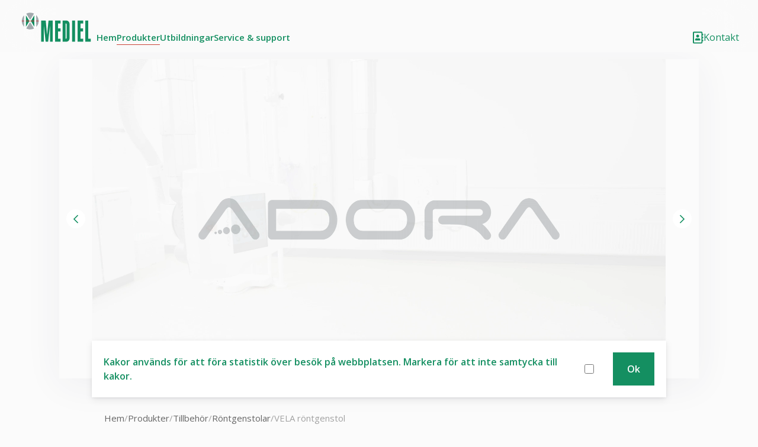

--- FILE ---
content_type: text/html; charset=UTF-8
request_url: https://mediel.se/tillbehor/vela-rontgenstol/
body_size: 26137
content:
<!doctype html>
<html lang="sv">
	<head>
		<meta charset="sv"/>

		<meta name="google-site-verification" content="25kpKfhvddW_TDW4aYeOR3KrQZvWN9Me-PlJu9bSBjg"/>
		<meta http-equiv="Content-Type" content="text/html; charset=UTF-8"/>
		<meta http-equiv="X-UA-Compatible" content="IE=edge">
		<meta name="viewport" content="width=device-width, initial-scale=1, user-scalable=1">

		<link rel="preconnect" href="https://fonts.googleapis.com">
		<link rel="preconnect" href="https://fonts.gstatic.com" crossorigin>
		<link href="https://fonts.googleapis.com/css2?family=Open+Sans:wght@400;600;700&family=Roboto+Condensed:wght@700&display=swap" rel="stylesheet">

		<script defer src="https://cdnjs.cloudflare.com/ajax/libs/pdf.js/2.6.347/pdf.min.js" integrity="sha512-Z8CqofpIcnJN80feS2uccz+pXWgZzeKxDsDNMD/dJ6997/LSRY+W4NmEt9acwR+Gt9OHN0kkI1CTianCwoqcjQ==" crossorigin="anonymous" referrerpolicy="no-referrer"></script>

		<meta name='robots' content='index, follow, max-image-preview:large, max-snippet:-1, max-video-preview:-1' />

	<!-- This site is optimized with the Yoast SEO plugin v19.14 - https://yoast.com/wordpress/plugins/seo/ -->
	<title>VELA röntgenstol - Mediel</title>
	<link rel="canonical" href="https://mediel.se/tillbehor/vela-rontgenstol/" />
	<meta property="og:locale" content="sv_SE" />
	<meta property="og:type" content="article" />
	<meta property="og:title" content="VELA röntgenstol - Mediel" />
	<meta property="og:url" content="https://mediel.se/tillbehor/vela-rontgenstol/" />
	<meta property="og:site_name" content="Mediel" />
	<meta property="article:modified_time" content="2023-01-02T12:59:15+00:00" />
	<meta property="og:image" content="https://mediel.se/app/uploads/2023/01/VELA-X-Ray-Thorax-Chair-550px-1.png" />
	<meta property="og:image:width" content="677" />
	<meta property="og:image:height" content="748" />
	<meta property="og:image:type" content="image/png" />
	<meta name="twitter:card" content="summary_large_image" />
	<meta name="twitter:label1" content="Est. reading time" />
	<meta name="twitter:data1" content="1 minut" />
	<script type="application/ld+json" class="yoast-schema-graph">{"@context":"https://schema.org","@graph":[{"@type":"WebPage","@id":"https://mediel.se/tillbehor/vela-rontgenstol/","url":"https://mediel.se/tillbehor/vela-rontgenstol/","name":"VELA röntgenstol - Mediel","isPartOf":{"@id":"https://mediel.se/#website"},"primaryImageOfPage":{"@id":"https://mediel.se/tillbehor/vela-rontgenstol/#primaryimage"},"image":{"@id":"https://mediel.se/tillbehor/vela-rontgenstol/#primaryimage"},"thumbnailUrl":"https://mediel.se/app/uploads/2023/01/VELA-X-Ray-Thorax-Chair-550px-1.png","datePublished":"2023-01-02T12:31:48+00:00","dateModified":"2023-01-02T12:59:15+00:00","breadcrumb":{"@id":"https://mediel.se/tillbehor/vela-rontgenstol/#breadcrumb"},"inLanguage":"sv-SE","potentialAction":[{"@type":"ReadAction","target":["https://mediel.se/tillbehor/vela-rontgenstol/"]}]},{"@type":"ImageObject","inLanguage":"sv-SE","@id":"https://mediel.se/tillbehor/vela-rontgenstol/#primaryimage","url":"https://mediel.se/app/uploads/2023/01/VELA-X-Ray-Thorax-Chair-550px-1.png","contentUrl":"https://mediel.se/app/uploads/2023/01/VELA-X-Ray-Thorax-Chair-550px-1.png","width":677,"height":748},{"@type":"BreadcrumbList","@id":"https://mediel.se/tillbehor/vela-rontgenstol/#breadcrumb","itemListElement":[{"@type":"ListItem","position":1,"name":"Home","item":"https://mediel.se/"},{"@type":"ListItem","position":2,"name":"VELA röntgenstol"}]},{"@type":"WebSite","@id":"https://mediel.se/#website","url":"https://mediel.se/","name":"Mediel","description":"När insidan räknas","potentialAction":[{"@type":"SearchAction","target":{"@type":"EntryPoint","urlTemplate":"https://mediel.se/?s={search_term_string}"},"query-input":"required name=search_term_string"}],"inLanguage":"sv-SE"}]}</script>
	<!-- / Yoast SEO plugin. -->


<link rel='stylesheet' id='wp-block-library-css' href='https://mediel.se/wp/wp-includes/css/dist/block-library/style.min.css?ver=6.6.2' type='text/css' media='all' />
<style id='wp-block-library-theme-inline-css' type='text/css'>
.wp-block-audio :where(figcaption){color:#555;font-size:13px;text-align:center}.is-dark-theme .wp-block-audio :where(figcaption){color:#ffffffa6}.wp-block-audio{margin:0 0 1em}.wp-block-code{border:1px solid #ccc;border-radius:4px;font-family:Menlo,Consolas,monaco,monospace;padding:.8em 1em}.wp-block-embed :where(figcaption){color:#555;font-size:13px;text-align:center}.is-dark-theme .wp-block-embed :where(figcaption){color:#ffffffa6}.wp-block-embed{margin:0 0 1em}.blocks-gallery-caption{color:#555;font-size:13px;text-align:center}.is-dark-theme .blocks-gallery-caption{color:#ffffffa6}:root :where(.wp-block-image figcaption){color:#555;font-size:13px;text-align:center}.is-dark-theme :root :where(.wp-block-image figcaption){color:#ffffffa6}.wp-block-image{margin:0 0 1em}.wp-block-pullquote{border-bottom:4px solid;border-top:4px solid;color:currentColor;margin-bottom:1.75em}.wp-block-pullquote cite,.wp-block-pullquote footer,.wp-block-pullquote__citation{color:currentColor;font-size:.8125em;font-style:normal;text-transform:uppercase}.wp-block-quote{border-left:.25em solid;margin:0 0 1.75em;padding-left:1em}.wp-block-quote cite,.wp-block-quote footer{color:currentColor;font-size:.8125em;font-style:normal;position:relative}.wp-block-quote.has-text-align-right{border-left:none;border-right:.25em solid;padding-left:0;padding-right:1em}.wp-block-quote.has-text-align-center{border:none;padding-left:0}.wp-block-quote.is-large,.wp-block-quote.is-style-large,.wp-block-quote.is-style-plain{border:none}.wp-block-search .wp-block-search__label{font-weight:700}.wp-block-search__button{border:1px solid #ccc;padding:.375em .625em}:where(.wp-block-group.has-background){padding:1.25em 2.375em}.wp-block-separator.has-css-opacity{opacity:.4}.wp-block-separator{border:none;border-bottom:2px solid;margin-left:auto;margin-right:auto}.wp-block-separator.has-alpha-channel-opacity{opacity:1}.wp-block-separator:not(.is-style-wide):not(.is-style-dots){width:100px}.wp-block-separator.has-background:not(.is-style-dots){border-bottom:none;height:1px}.wp-block-separator.has-background:not(.is-style-wide):not(.is-style-dots){height:2px}.wp-block-table{margin:0 0 1em}.wp-block-table td,.wp-block-table th{word-break:normal}.wp-block-table :where(figcaption){color:#555;font-size:13px;text-align:center}.is-dark-theme .wp-block-table :where(figcaption){color:#ffffffa6}.wp-block-video :where(figcaption){color:#555;font-size:13px;text-align:center}.is-dark-theme .wp-block-video :where(figcaption){color:#ffffffa6}.wp-block-video{margin:0 0 1em}:root :where(.wp-block-template-part.has-background){margin-bottom:0;margin-top:0;padding:1.25em 2.375em}
</style>
<style id='global-styles-inline-css' type='text/css'>
:root{--wp--preset--aspect-ratio--square: 1;--wp--preset--aspect-ratio--4-3: 4/3;--wp--preset--aspect-ratio--3-4: 3/4;--wp--preset--aspect-ratio--3-2: 3/2;--wp--preset--aspect-ratio--2-3: 2/3;--wp--preset--aspect-ratio--16-9: 16/9;--wp--preset--aspect-ratio--9-16: 9/16;--wp--preset--color--black: #000000;--wp--preset--color--cyan-bluish-gray: #abb8c3;--wp--preset--color--white: #ffffff;--wp--preset--color--pale-pink: #f78da7;--wp--preset--color--vivid-red: #cf2e2e;--wp--preset--color--luminous-vivid-orange: #ff6900;--wp--preset--color--luminous-vivid-amber: #fcb900;--wp--preset--color--light-green-cyan: #7bdcb5;--wp--preset--color--vivid-green-cyan: #00d084;--wp--preset--color--pale-cyan-blue: #8ed1fc;--wp--preset--color--vivid-cyan-blue: #0693e3;--wp--preset--color--vivid-purple: #9b51e0;--wp--preset--color--accent: #CA4436;--wp--preset--color--green-500: #219C6E;--wp--preset--color--green-700: #148F61;--wp--preset--color--green-900: #006739;--wp--preset--color--gray-100: #FBFBFB;--wp--preset--color--gray-200: #F4F4F4;--wp--preset--color--gray-300: #EAEAEA;--wp--preset--color--gray-400: #CCCCCC;--wp--preset--color--gray-500: #A2A2A2;--wp--preset--color--gray-600: #666666;--wp--preset--color--gray-700: #5B5B5B;--wp--preset--color--gray-900: #333333;--wp--preset--color--yellow: #EEDC38;--wp--preset--gradient--vivid-cyan-blue-to-vivid-purple: linear-gradient(135deg,rgba(6,147,227,1) 0%,rgb(155,81,224) 100%);--wp--preset--gradient--light-green-cyan-to-vivid-green-cyan: linear-gradient(135deg,rgb(122,220,180) 0%,rgb(0,208,130) 100%);--wp--preset--gradient--luminous-vivid-amber-to-luminous-vivid-orange: linear-gradient(135deg,rgba(252,185,0,1) 0%,rgba(255,105,0,1) 100%);--wp--preset--gradient--luminous-vivid-orange-to-vivid-red: linear-gradient(135deg,rgba(255,105,0,1) 0%,rgb(207,46,46) 100%);--wp--preset--gradient--very-light-gray-to-cyan-bluish-gray: linear-gradient(135deg,rgb(238,238,238) 0%,rgb(169,184,195) 100%);--wp--preset--gradient--cool-to-warm-spectrum: linear-gradient(135deg,rgb(74,234,220) 0%,rgb(151,120,209) 20%,rgb(207,42,186) 40%,rgb(238,44,130) 60%,rgb(251,105,98) 80%,rgb(254,248,76) 100%);--wp--preset--gradient--blush-light-purple: linear-gradient(135deg,rgb(255,206,236) 0%,rgb(152,150,240) 100%);--wp--preset--gradient--blush-bordeaux: linear-gradient(135deg,rgb(254,205,165) 0%,rgb(254,45,45) 50%,rgb(107,0,62) 100%);--wp--preset--gradient--luminous-dusk: linear-gradient(135deg,rgb(255,203,112) 0%,rgb(199,81,192) 50%,rgb(65,88,208) 100%);--wp--preset--gradient--pale-ocean: linear-gradient(135deg,rgb(255,245,203) 0%,rgb(182,227,212) 50%,rgb(51,167,181) 100%);--wp--preset--gradient--electric-grass: linear-gradient(135deg,rgb(202,248,128) 0%,rgb(113,206,126) 100%);--wp--preset--gradient--midnight: linear-gradient(135deg,rgb(2,3,129) 0%,rgb(40,116,252) 100%);--wp--preset--font-size--small: 0.875rem;--wp--preset--font-size--medium: 20px;--wp--preset--font-size--large: 1.125rem;--wp--preset--font-size--x-large: 42px;--wp--preset--font-size--regular: 1.5rem;--wp--preset--font-size--xl: 1.25rem;--wp--preset--font-size--xxl: 1.5rem;--wp--preset--font-size--xxxl: 1.875rem;--wp--preset--spacing--20: 0.44rem;--wp--preset--spacing--30: 0.67rem;--wp--preset--spacing--40: 1rem;--wp--preset--spacing--50: 1.5rem;--wp--preset--spacing--60: 2.25rem;--wp--preset--spacing--70: 3.38rem;--wp--preset--spacing--80: 5.06rem;--wp--preset--shadow--natural: 6px 6px 9px rgba(0, 0, 0, 0.2);--wp--preset--shadow--deep: 12px 12px 50px rgba(0, 0, 0, 0.4);--wp--preset--shadow--sharp: 6px 6px 0px rgba(0, 0, 0, 0.2);--wp--preset--shadow--outlined: 6px 6px 0px -3px rgba(255, 255, 255, 1), 6px 6px rgba(0, 0, 0, 1);--wp--preset--shadow--crisp: 6px 6px 0px rgba(0, 0, 0, 1);}:root { --wp--style--global--content-size: 1280px;--wp--style--global--wide-size: 1280px; }:where(body) { margin: 0; }.wp-site-blocks > .alignleft { float: left; margin-right: 2em; }.wp-site-blocks > .alignright { float: right; margin-left: 2em; }.wp-site-blocks > .aligncenter { justify-content: center; margin-left: auto; margin-right: auto; }:where(.is-layout-flex){gap: 0.5em;}:where(.is-layout-grid){gap: 0.5em;}.is-layout-flow > .alignleft{float: left;margin-inline-start: 0;margin-inline-end: 2em;}.is-layout-flow > .alignright{float: right;margin-inline-start: 2em;margin-inline-end: 0;}.is-layout-flow > .aligncenter{margin-left: auto !important;margin-right: auto !important;}.is-layout-constrained > .alignleft{float: left;margin-inline-start: 0;margin-inline-end: 2em;}.is-layout-constrained > .alignright{float: right;margin-inline-start: 2em;margin-inline-end: 0;}.is-layout-constrained > .aligncenter{margin-left: auto !important;margin-right: auto !important;}.is-layout-constrained > :where(:not(.alignleft):not(.alignright):not(.alignfull)){max-width: var(--wp--style--global--content-size);margin-left: auto !important;margin-right: auto !important;}.is-layout-constrained > .alignwide{max-width: var(--wp--style--global--wide-size);}body .is-layout-flex{display: flex;}.is-layout-flex{flex-wrap: wrap;align-items: center;}.is-layout-flex > :is(*, div){margin: 0;}body .is-layout-grid{display: grid;}.is-layout-grid > :is(*, div){margin: 0;}body{padding-top: 0px;padding-right: 0px;padding-bottom: 0px;padding-left: 0px;}a:where(:not(.wp-element-button)){text-decoration: underline;}:root :where(.wp-element-button, .wp-block-button__link){background-color: #32373c;border-width: 0;color: #fff;font-family: inherit;font-size: inherit;line-height: inherit;padding: calc(0.667em + 2px) calc(1.333em + 2px);text-decoration: none;}.has-black-color{color: var(--wp--preset--color--black) !important;}.has-cyan-bluish-gray-color{color: var(--wp--preset--color--cyan-bluish-gray) !important;}.has-white-color{color: var(--wp--preset--color--white) !important;}.has-pale-pink-color{color: var(--wp--preset--color--pale-pink) !important;}.has-vivid-red-color{color: var(--wp--preset--color--vivid-red) !important;}.has-luminous-vivid-orange-color{color: var(--wp--preset--color--luminous-vivid-orange) !important;}.has-luminous-vivid-amber-color{color: var(--wp--preset--color--luminous-vivid-amber) !important;}.has-light-green-cyan-color{color: var(--wp--preset--color--light-green-cyan) !important;}.has-vivid-green-cyan-color{color: var(--wp--preset--color--vivid-green-cyan) !important;}.has-pale-cyan-blue-color{color: var(--wp--preset--color--pale-cyan-blue) !important;}.has-vivid-cyan-blue-color{color: var(--wp--preset--color--vivid-cyan-blue) !important;}.has-vivid-purple-color{color: var(--wp--preset--color--vivid-purple) !important;}.has-accent-color{color: var(--wp--preset--color--accent) !important;}.has-green-500-color{color: var(--wp--preset--color--green-500) !important;}.has-green-700-color{color: var(--wp--preset--color--green-700) !important;}.has-green-900-color{color: var(--wp--preset--color--green-900) !important;}.has-gray-100-color{color: var(--wp--preset--color--gray-100) !important;}.has-gray-200-color{color: var(--wp--preset--color--gray-200) !important;}.has-gray-300-color{color: var(--wp--preset--color--gray-300) !important;}.has-gray-400-color{color: var(--wp--preset--color--gray-400) !important;}.has-gray-500-color{color: var(--wp--preset--color--gray-500) !important;}.has-gray-600-color{color: var(--wp--preset--color--gray-600) !important;}.has-gray-700-color{color: var(--wp--preset--color--gray-700) !important;}.has-gray-900-color{color: var(--wp--preset--color--gray-900) !important;}.has-yellow-color{color: var(--wp--preset--color--yellow) !important;}.has-black-background-color{background-color: var(--wp--preset--color--black) !important;}.has-cyan-bluish-gray-background-color{background-color: var(--wp--preset--color--cyan-bluish-gray) !important;}.has-white-background-color{background-color: var(--wp--preset--color--white) !important;}.has-pale-pink-background-color{background-color: var(--wp--preset--color--pale-pink) !important;}.has-vivid-red-background-color{background-color: var(--wp--preset--color--vivid-red) !important;}.has-luminous-vivid-orange-background-color{background-color: var(--wp--preset--color--luminous-vivid-orange) !important;}.has-luminous-vivid-amber-background-color{background-color: var(--wp--preset--color--luminous-vivid-amber) !important;}.has-light-green-cyan-background-color{background-color: var(--wp--preset--color--light-green-cyan) !important;}.has-vivid-green-cyan-background-color{background-color: var(--wp--preset--color--vivid-green-cyan) !important;}.has-pale-cyan-blue-background-color{background-color: var(--wp--preset--color--pale-cyan-blue) !important;}.has-vivid-cyan-blue-background-color{background-color: var(--wp--preset--color--vivid-cyan-blue) !important;}.has-vivid-purple-background-color{background-color: var(--wp--preset--color--vivid-purple) !important;}.has-accent-background-color{background-color: var(--wp--preset--color--accent) !important;}.has-green-500-background-color{background-color: var(--wp--preset--color--green-500) !important;}.has-green-700-background-color{background-color: var(--wp--preset--color--green-700) !important;}.has-green-900-background-color{background-color: var(--wp--preset--color--green-900) !important;}.has-gray-100-background-color{background-color: var(--wp--preset--color--gray-100) !important;}.has-gray-200-background-color{background-color: var(--wp--preset--color--gray-200) !important;}.has-gray-300-background-color{background-color: var(--wp--preset--color--gray-300) !important;}.has-gray-400-background-color{background-color: var(--wp--preset--color--gray-400) !important;}.has-gray-500-background-color{background-color: var(--wp--preset--color--gray-500) !important;}.has-gray-600-background-color{background-color: var(--wp--preset--color--gray-600) !important;}.has-gray-700-background-color{background-color: var(--wp--preset--color--gray-700) !important;}.has-gray-900-background-color{background-color: var(--wp--preset--color--gray-900) !important;}.has-yellow-background-color{background-color: var(--wp--preset--color--yellow) !important;}.has-black-border-color{border-color: var(--wp--preset--color--black) !important;}.has-cyan-bluish-gray-border-color{border-color: var(--wp--preset--color--cyan-bluish-gray) !important;}.has-white-border-color{border-color: var(--wp--preset--color--white) !important;}.has-pale-pink-border-color{border-color: var(--wp--preset--color--pale-pink) !important;}.has-vivid-red-border-color{border-color: var(--wp--preset--color--vivid-red) !important;}.has-luminous-vivid-orange-border-color{border-color: var(--wp--preset--color--luminous-vivid-orange) !important;}.has-luminous-vivid-amber-border-color{border-color: var(--wp--preset--color--luminous-vivid-amber) !important;}.has-light-green-cyan-border-color{border-color: var(--wp--preset--color--light-green-cyan) !important;}.has-vivid-green-cyan-border-color{border-color: var(--wp--preset--color--vivid-green-cyan) !important;}.has-pale-cyan-blue-border-color{border-color: var(--wp--preset--color--pale-cyan-blue) !important;}.has-vivid-cyan-blue-border-color{border-color: var(--wp--preset--color--vivid-cyan-blue) !important;}.has-vivid-purple-border-color{border-color: var(--wp--preset--color--vivid-purple) !important;}.has-accent-border-color{border-color: var(--wp--preset--color--accent) !important;}.has-green-500-border-color{border-color: var(--wp--preset--color--green-500) !important;}.has-green-700-border-color{border-color: var(--wp--preset--color--green-700) !important;}.has-green-900-border-color{border-color: var(--wp--preset--color--green-900) !important;}.has-gray-100-border-color{border-color: var(--wp--preset--color--gray-100) !important;}.has-gray-200-border-color{border-color: var(--wp--preset--color--gray-200) !important;}.has-gray-300-border-color{border-color: var(--wp--preset--color--gray-300) !important;}.has-gray-400-border-color{border-color: var(--wp--preset--color--gray-400) !important;}.has-gray-500-border-color{border-color: var(--wp--preset--color--gray-500) !important;}.has-gray-600-border-color{border-color: var(--wp--preset--color--gray-600) !important;}.has-gray-700-border-color{border-color: var(--wp--preset--color--gray-700) !important;}.has-gray-900-border-color{border-color: var(--wp--preset--color--gray-900) !important;}.has-yellow-border-color{border-color: var(--wp--preset--color--yellow) !important;}.has-vivid-cyan-blue-to-vivid-purple-gradient-background{background: var(--wp--preset--gradient--vivid-cyan-blue-to-vivid-purple) !important;}.has-light-green-cyan-to-vivid-green-cyan-gradient-background{background: var(--wp--preset--gradient--light-green-cyan-to-vivid-green-cyan) !important;}.has-luminous-vivid-amber-to-luminous-vivid-orange-gradient-background{background: var(--wp--preset--gradient--luminous-vivid-amber-to-luminous-vivid-orange) !important;}.has-luminous-vivid-orange-to-vivid-red-gradient-background{background: var(--wp--preset--gradient--luminous-vivid-orange-to-vivid-red) !important;}.has-very-light-gray-to-cyan-bluish-gray-gradient-background{background: var(--wp--preset--gradient--very-light-gray-to-cyan-bluish-gray) !important;}.has-cool-to-warm-spectrum-gradient-background{background: var(--wp--preset--gradient--cool-to-warm-spectrum) !important;}.has-blush-light-purple-gradient-background{background: var(--wp--preset--gradient--blush-light-purple) !important;}.has-blush-bordeaux-gradient-background{background: var(--wp--preset--gradient--blush-bordeaux) !important;}.has-luminous-dusk-gradient-background{background: var(--wp--preset--gradient--luminous-dusk) !important;}.has-pale-ocean-gradient-background{background: var(--wp--preset--gradient--pale-ocean) !important;}.has-electric-grass-gradient-background{background: var(--wp--preset--gradient--electric-grass) !important;}.has-midnight-gradient-background{background: var(--wp--preset--gradient--midnight) !important;}.has-small-font-size{font-size: var(--wp--preset--font-size--small) !important;}.has-medium-font-size{font-size: var(--wp--preset--font-size--medium) !important;}.has-large-font-size{font-size: var(--wp--preset--font-size--large) !important;}.has-x-large-font-size{font-size: var(--wp--preset--font-size--x-large) !important;}.has-regular-font-size{font-size: var(--wp--preset--font-size--regular) !important;}.has-xl-font-size{font-size: var(--wp--preset--font-size--xl) !important;}.has-xxl-font-size{font-size: var(--wp--preset--font-size--xxl) !important;}.has-xxxl-font-size{font-size: var(--wp--preset--font-size--xxxl) !important;}
:where(.wp-block-post-template.is-layout-flex){gap: 1.25em;}:where(.wp-block-post-template.is-layout-grid){gap: 1.25em;}
:where(.wp-block-columns.is-layout-flex){gap: 2em;}:where(.wp-block-columns.is-layout-grid){gap: 2em;}
:root :where(.wp-block-pullquote){font-size: 1.5em;line-height: 1.6;}
</style>
<link rel='stylesheet' id='mediel-css' href='https://mediel.se/app/themes/mediel/css/app.css?ver=5' type='text/css' media='all' />
<script src="https://mediel.se/app/themes/mediel/js/app.js?ver=5" defer="defer" type="text/javascript"></script>
<link rel="https://api.w.org/" href="https://mediel.se/wp-json/" /><link rel="alternate" title="JSON" type="application/json" href="https://mediel.se/wp-json/wp/v2/accessory/2842" /><link rel="EditURI" type="application/rsd+xml" title="RSD" href="https://mediel.se/wp/xmlrpc.php?rsd" />
<meta name="generator" content="WordPress 6.6.2" />
<link rel='shortlink' href='https://mediel.se/?p=2842' />
<link rel="alternate" title="oEmbed (JSON)" type="application/json+oembed" href="https://mediel.se/wp-json/oembed/1.0/embed?url=https%3A%2F%2Fmediel.se%2Ftillbehor%2Fvela-rontgenstol%2F" />
<link rel="alternate" title="oEmbed (XML)" type="text/xml+oembed" href="https://mediel.se/wp-json/oembed/1.0/embed?url=https%3A%2F%2Fmediel.se%2Ftillbehor%2Fvela-rontgenstol%2F&#038;format=xml" />
		<script>
			document.documentElement.className = document.documentElement.className.replace('no-js', 'js');
		</script>
				<style>
			.no-js img.lazyload {
				display: none;
			}

			figure.wp-block-image img.lazyloading {
				min-width: 150px;
			}

						.lazyload, .lazyloading {
				opacity: 0;
			}

			.lazyloaded {
				opacity: 1;
				transition: opacity 400ms;
				transition-delay: 0ms;
			}

					</style>
		<link rel="icon" href="https://mediel.se/app/uploads/2023/03/Mediel-cirkel-logga.png" sizes="32x32" />
<link rel="icon" href="https://mediel.se/app/uploads/2023/03/Mediel-cirkel-logga.png" sizes="192x192" />
<link rel="apple-touch-icon" href="https://mediel.se/app/uploads/2023/03/Mediel-cirkel-logga.png" />
<meta name="msapplication-TileImage" content="https://mediel.se/app/uploads/2023/03/Mediel-cirkel-logga.png" />

	</head>
</html>

<body class="accessory-template-default single single-accessory postid-2842 bg-gray-100 font-open" data-template="base.twig">
	<main
		class="">

				<div class="h-[50px] flex items-center justify-center hidden fixed top-0 w-full z-30" id="snackbar">
		<span class="flex" id="snackbar-content"></span>
		<button class="absolute right-4" onclick="dismissSnackbar()">
			<img height="24" width="24" data-src="https://mediel.se/app/themes/mediel/images/icons/close-white.svg" alt="" src="[data-uri]" class="lazyload" style="--smush-placeholder-width: 24px; --smush-placeholder-aspect-ratio: 24/24;"><noscript><img height="24" width="24" src="https://mediel.se/app/themes/mediel/images/icons/close-white.svg" alt=""></noscript>
		</button>
</div>

<div id="nav-desktop" class="hidden med-nav-desktop:flex z-30 fixed top-0 flex-col w-full">
	<div
		class="flex items-end gap-8 px-8 justify-between bg-gray-100/80 backdrop-blur-med-blur h-[88px] w-full">
				<div class="flex gap-8">
			<a href="/" aria-label="Home">
				<svg class="mb-3" version="1.1" height="60px" id="Layer_1" xmlns="http://www.w3.org/2000/svg" x="0" y="0" viewbox="0 0 216 99.17" style="enable-background:new 0 0 216 99.17" xml:space="preserve">
					<style>
						.st1 {
							fill: #148f61
						}
						.st2 {
							fill: #a2a9ad
						}
						.st3 {
							fill: #d7282f
						}
						.st4 {
							fill: none;
							stroke: #d7282f;
							stroke-width: 1.468
						}
					</style>
					<path d="M8.04 32.45c0-12.91 10.52-23.42 23.39-23.42 12.87 0 23.33 10.55 23.33 23.46s-10.45 23.3-23.32 23.3-23.4-10.43-23.4-23.34" style="fill:#fff"/>
					<path class="st1" d="M61.99 90.17V30.95h12.63l3.56 39.76h.11l4.08-39.76h11.47v59.22h-7.39V46.75l-.12-.16-5.01 43.58h-7.04L69.5 47.42h-.12v42.75zM100.58 90.17V30.95h15.37v8.48h-7.16v13.56h6.87v8.49h-6.87v20.21h7.16v8.48zM129.86 81.69h1.46c1.28 0 1.45-2.24 1.45-3.91V43.34c0-1.66-.17-3.91-1.45-3.91h-1.46v42.26zm-8.21-50.74h9.67c5.06 0 9.66 2.91 9.66 10.81v37.6c0 7.9-4.6 10.81-9.66 10.81h-9.67V30.95zM147.96 30.95h8.21v59.23h-8.21zM163.44 90.17V30.95h15.37v8.48h-7.16v13.56h6.87v8.49h-6.87v20.21h7.16v8.48zM184.51 90.17V30.95h8.21v50.74H200v8.48z"/>
					<path class="st2" d="M41.98 11.58C38.78 9.93 35.14 9 31.28 9c-3.95 0-7.65 1.05-10.91 2.78L31.13 29.4l10.85-17.82zM14.5 48.6C10.48 44.4 8 38.69 8 32.41c0-6.23 2.43-11.89 6.4-16.09l.1 32.28zM42.17 53.21a23.303 23.303 0 0 1-10.76 2.61c-4.02 0-7.8-1.01-11.1-2.79l10.86-17.85 11 18.03M48.03 48.9a23.34 23.34 0 0 0 6.8-16.49c0-6.45-2.61-12.28-6.82-16.52l.02 33.01z"/>
					<path class="st1" d="M19.42 16.41v32.05l9.81-16.03zM42.9 48.39V16.35l-9.81 16.02z"/>
					<path class="st3" d="M8 32.27h6.45"/>
					<path class="st4" d="M8 32.27h6.45"/>
					<path class="st3" d="M19.4 32.27h23.55"/>
					<path class="st4" d="M19.4 32.27h23.55"/>
					<path class="st3" d="M48.01 32.27h6.81"/>
					<path class="st4" d="M48.01 32.27h6.81"/>
				</svg>
			</a>
			<div class="mb-3 flex gap-6 items-end">
									<div class="nav-top-level relative">
													<a class="font-semibold hover:text-green-700 text-[15px] text-green-700" href="https://mediel.se/">Hem</a>
												<div class=" z-40 bg-accent h-px w-full scale-on-parent-hover"></div>
					</div>
									<div class="nav-top-level relative">
													<button class="font-semibold text-[15px] text-green-700" data-toggles="produkter" aria-expanded="false" aria-controls="menu-produkter">Produkter</button>
							<div data-menu="produkter" class="h-full z-20 pl-12 first-offest-nav hidden menu-item top-0 left-0 absolute bg-white/70 backdrop-blur-med-sm opacity opacity-out">
	<div data-closes="produkter" class="w-full absolute left-0 h-full"></div>
	<div id="menu-produkter" class="shadow-hard panelheight shall-animate relative w-[233px] flex flex-col bg-white py-6">
		<button class="group h-[30.48px] py-1 my-1 px-5 hover:bg-green-700 top-close-button" data-closes="produkter" aria-label="Produkter">
			<svg width="8" height="14" viewbox="0 0 8 14" fill="none" xmlns="http://www.w3.org/2000/svg">
				<path class="group-hover:fill-white" d="M6.76758 13.2617L7.35352 12.7051C7.4707 12.5586 7.4707 12.3242 7.35352 12.207L2.05078 6.875L7.35352 1.57227C7.4707 1.45508 7.4707 1.2207 7.35352 1.07422L6.76758 0.517578C6.62109 0.371094 6.41602 0.371094 6.26953 0.517578L0.117188 6.64062C0 6.78711 0 6.99219 0.117188 7.13867L6.26953 13.2617C6.41602 13.4082 6.62109 13.4082 6.76758 13.2617Z" fill="#148F61"/>
			</svg>
		</button>
		<a class="px-5 text-[15px] flex items-center my-1 py-1 hover:bg-green-700 hover:text-white no-underline font-semibold" href="https://mediel.se/produkter/">Översikt
			Produkter</a>
									<button data-opening="rontgenlab" aria-expanded="false" aria-controls="menu-rontgenlab" class="px-5 my-1 py-1 hover:bg-green-700 group flex gap-2 menu-item-expand-button justify-between items-center">
					<p class="group-hover:text-white text-left accent-on-parent-hover text-green-700 text-[15px] font-semibold">Röntgenlab</p>
					<svg class="min-w-[8px]" width="8" height="14" viewbox="0 0 8 14" fill="none" xmlns="http://www.w3.org/2000/svg">
						<path class="group-hover:fill-white" d="M0.703125 0.517578L0.117188 1.07422C0 1.2207 0 1.45508 0.117188 1.57227L5.41992 6.875L0.117188 12.207C0 12.3242 0 12.5586 0.117188 12.7051L0.703125 13.2617C0.849609 13.4082 1.05469 13.4082 1.20117 13.2617L7.35352 7.13867C7.4707 6.99219 7.4707 6.78711 7.35352 6.64062L1.20117 0.517578C1.05469 0.371094 0.849609 0.371094 0.703125 0.517578Z" fill="#148F61"/>
					</svg>
				</button>
				<div data-menu="rontgenlab" class="h-full z-20 pl-12 first-offest-nav hidden menu-item top-0 left-0 absolute bg-white/70 backdrop-blur-med-sm opacity opacity-out">
	<div data-closes="rontgenlab" class="w-full absolute left-0 h-full"></div>
	<div id="menu-rontgenlab" class="shadow-hard panelheight shall-animate relative w-[233px] flex flex-col bg-white py-6">
		<button class="group h-[30.48px] py-1 my-1 px-5 hover:bg-green-700 top-close-button" data-closes="rontgenlab" aria-label="Röntgenlab">
			<svg width="8" height="14" viewbox="0 0 8 14" fill="none" xmlns="http://www.w3.org/2000/svg">
				<path class="group-hover:fill-white" d="M6.76758 13.2617L7.35352 12.7051C7.4707 12.5586 7.4707 12.3242 7.35352 12.207L2.05078 6.875L7.35352 1.57227C7.4707 1.45508 7.4707 1.2207 7.35352 1.07422L6.76758 0.517578C6.62109 0.371094 6.41602 0.371094 6.26953 0.517578L0.117188 6.64062C0 6.78711 0 6.99219 0.117188 7.13867L6.26953 13.2617C6.41602 13.4082 6.62109 13.4082 6.76758 13.2617Z" fill="#148F61"/>
			</svg>
		</button>
		<a class="px-5 text-[15px] flex items-center my-1 py-1 hover:bg-green-700 hover:text-white no-underline font-semibold" href="https://mediel.se/produkter/rontgenlab/">Översikt
			Röntgenlab</a>
									<button data-opening="multilab" aria-expanded="false" aria-controls="menu-multilab" class="px-5 my-1 py-1 hover:bg-green-700 group flex gap-2 menu-item-expand-button justify-between items-center">
					<p class="group-hover:text-white text-left accent-on-parent-hover text-green-700 text-[15px] font-semibold">Multilab</p>
					<svg class="min-w-[8px]" width="8" height="14" viewbox="0 0 8 14" fill="none" xmlns="http://www.w3.org/2000/svg">
						<path class="group-hover:fill-white" d="M0.703125 0.517578L0.117188 1.07422C0 1.2207 0 1.45508 0.117188 1.57227L5.41992 6.875L0.117188 12.207C0 12.3242 0 12.5586 0.117188 12.7051L0.703125 13.2617C0.849609 13.4082 1.05469 13.4082 1.20117 13.2617L7.35352 7.13867C7.4707 6.99219 7.4707 6.78711 7.35352 6.64062L1.20117 0.517578C1.05469 0.371094 0.849609 0.371094 0.703125 0.517578Z" fill="#148F61"/>
					</svg>
				</button>
				<div data-menu="multilab" class="h-full z-20 pl-12 first-offest-nav hidden menu-item top-0 left-0 absolute bg-white/70 backdrop-blur-med-sm opacity opacity-out">
	<div data-closes="multilab" class="w-full absolute left-0 h-full"></div>
	<div id="menu-multilab" class="shadow-hard panelheight shall-animate relative w-[233px] flex flex-col bg-white py-6">
		<button class="group h-[30.48px] py-1 my-1 px-5 hover:bg-green-700 top-close-button" data-closes="multilab" aria-label="Multilab">
			<svg width="8" height="14" viewbox="0 0 8 14" fill="none" xmlns="http://www.w3.org/2000/svg">
				<path class="group-hover:fill-white" d="M6.76758 13.2617L7.35352 12.7051C7.4707 12.5586 7.4707 12.3242 7.35352 12.207L2.05078 6.875L7.35352 1.57227C7.4707 1.45508 7.4707 1.2207 7.35352 1.07422L6.76758 0.517578C6.62109 0.371094 6.41602 0.371094 6.26953 0.517578L0.117188 6.64062C0 6.78711 0 6.99219 0.117188 7.13867L6.26953 13.2617C6.41602 13.4082 6.62109 13.4082 6.76758 13.2617Z" fill="#148F61"/>
			</svg>
		</button>
		<a class="px-5 text-[15px] flex items-center my-1 py-1 hover:bg-green-700 hover:text-white no-underline font-semibold" href="https://mediel.se/produkter/rontgenlab/multilab/">Översikt
			Multilab</a>
									<a class="text-[15px] flex items-center my-1 py-1 hover:text-white px-5 no-underline hover:bg-green-700 text-green-700 font-semibold" href="https://mediel.se/produkt/adora-drfi-inspire/">
					Adora DRFi inSpire
				</a>
												<a class="text-[15px] flex items-center my-1 py-1 hover:text-white px-5 no-underline hover:bg-green-700 text-green-700 font-semibold" href="https://mediel.se/produkt/celex/">
					Celex
				</a>
												<a class="text-[15px] flex items-center my-1 py-1 hover:text-white px-5 no-underline hover:bg-green-700 text-green-700 font-semibold" href="https://mediel.se/produkt/d2rs/">
					D2RS 9090
				</a>
						</div>
</div>
												<button data-opening="skelettlab" aria-expanded="false" aria-controls="menu-skelettlab" class="px-5 my-1 py-1 hover:bg-green-700 group flex gap-2 menu-item-expand-button justify-between items-center">
					<p class="group-hover:text-white text-left accent-on-parent-hover text-green-700 text-[15px] font-semibold">Skelettlab</p>
					<svg class="min-w-[8px]" width="8" height="14" viewbox="0 0 8 14" fill="none" xmlns="http://www.w3.org/2000/svg">
						<path class="group-hover:fill-white" d="M0.703125 0.517578L0.117188 1.07422C0 1.2207 0 1.45508 0.117188 1.57227L5.41992 6.875L0.117188 12.207C0 12.3242 0 12.5586 0.117188 12.7051L0.703125 13.2617C0.849609 13.4082 1.05469 13.4082 1.20117 13.2617L7.35352 7.13867C7.4707 6.99219 7.4707 6.78711 7.35352 6.64062L1.20117 0.517578C1.05469 0.371094 0.849609 0.371094 0.703125 0.517578Z" fill="#148F61"/>
					</svg>
				</button>
				<div data-menu="skelettlab" class="h-full z-20 pl-12 first-offest-nav hidden menu-item top-0 left-0 absolute bg-white/70 backdrop-blur-med-sm opacity opacity-out">
	<div data-closes="skelettlab" class="w-full absolute left-0 h-full"></div>
	<div id="menu-skelettlab" class="shadow-hard panelheight shall-animate relative w-[233px] flex flex-col bg-white py-6">
		<button class="group h-[30.48px] py-1 my-1 px-5 hover:bg-green-700 top-close-button" data-closes="skelettlab" aria-label="Skelettlab">
			<svg width="8" height="14" viewbox="0 0 8 14" fill="none" xmlns="http://www.w3.org/2000/svg">
				<path class="group-hover:fill-white" d="M6.76758 13.2617L7.35352 12.7051C7.4707 12.5586 7.4707 12.3242 7.35352 12.207L2.05078 6.875L7.35352 1.57227C7.4707 1.45508 7.4707 1.2207 7.35352 1.07422L6.76758 0.517578C6.62109 0.371094 6.41602 0.371094 6.26953 0.517578L0.117188 6.64062C0 6.78711 0 6.99219 0.117188 7.13867L6.26953 13.2617C6.41602 13.4082 6.62109 13.4082 6.76758 13.2617Z" fill="#148F61"/>
			</svg>
		</button>
		<a class="px-5 text-[15px] flex items-center my-1 py-1 hover:bg-green-700 hover:text-white no-underline font-semibold" href="https://mediel.se/produkter/rontgenlab/skelettlab/">Översikt
			Skelettlab</a>
									<a class="text-[15px] flex items-center my-1 py-1 hover:text-white px-5 no-underline hover:bg-green-700 text-green-700 font-semibold" href="https://mediel.se/produkt/adora-dri-inspire/">
					Adora DRi inSpire
				</a>
												<a class="text-[15px] flex items-center my-1 py-1 hover:text-white px-5 no-underline hover:bg-green-700 text-green-700 font-semibold" href="https://mediel.se/produkt/precision-i5/">
					Precision i5
				</a>
												<a class="text-[15px] flex items-center my-1 py-1 hover:text-white px-5 no-underline hover:bg-green-700 text-green-700 font-semibold" href="https://mediel.se/produkt/intuition/">
					Intuition
				</a>
						</div>
</div>
												<a class="text-[15px] flex items-center my-1 py-1 hover:text-white px-5 no-underline hover:bg-green-700 text-green-700 font-semibold" href="https://mediel.se/produkt/mjukvara-for-bildbehandling/">
					Mjukvara för bildbehandling
				</a>
						</div>
</div>
												<button data-opening="c-bagar" aria-expanded="false" aria-controls="menu-c-bagar" class="px-5 my-1 py-1 hover:bg-green-700 group flex gap-2 menu-item-expand-button justify-between items-center">
					<p class="group-hover:text-white text-left accent-on-parent-hover text-green-700 text-[15px] font-semibold">C-bågar</p>
					<svg class="min-w-[8px]" width="8" height="14" viewbox="0 0 8 14" fill="none" xmlns="http://www.w3.org/2000/svg">
						<path class="group-hover:fill-white" d="M0.703125 0.517578L0.117188 1.07422C0 1.2207 0 1.45508 0.117188 1.57227L5.41992 6.875L0.117188 12.207C0 12.3242 0 12.5586 0.117188 12.7051L0.703125 13.2617C0.849609 13.4082 1.05469 13.4082 1.20117 13.2617L7.35352 7.13867C7.4707 6.99219 7.4707 6.78711 7.35352 6.64062L1.20117 0.517578C1.05469 0.371094 0.849609 0.371094 0.703125 0.517578Z" fill="#148F61"/>
					</svg>
				</button>
				<div data-menu="c-bagar" class="h-full z-20 pl-12 first-offest-nav hidden menu-item top-0 left-0 absolute bg-white/70 backdrop-blur-med-sm opacity opacity-out">
	<div data-closes="c-bagar" class="w-full absolute left-0 h-full"></div>
	<div id="menu-c-bagar" class="shadow-hard panelheight shall-animate relative w-[233px] flex flex-col bg-white py-6">
		<button class="group h-[30.48px] py-1 my-1 px-5 hover:bg-green-700 top-close-button" data-closes="c-bagar" aria-label="C-bågar">
			<svg width="8" height="14" viewbox="0 0 8 14" fill="none" xmlns="http://www.w3.org/2000/svg">
				<path class="group-hover:fill-white" d="M6.76758 13.2617L7.35352 12.7051C7.4707 12.5586 7.4707 12.3242 7.35352 12.207L2.05078 6.875L7.35352 1.57227C7.4707 1.45508 7.4707 1.2207 7.35352 1.07422L6.76758 0.517578C6.62109 0.371094 6.41602 0.371094 6.26953 0.517578L0.117188 6.64062C0 6.78711 0 6.99219 0.117188 7.13867L6.26953 13.2617C6.41602 13.4082 6.62109 13.4082 6.76758 13.2617Z" fill="#148F61"/>
			</svg>
		</button>
		<a class="px-5 text-[15px] flex items-center my-1 py-1 hover:bg-green-700 hover:text-white no-underline font-semibold" href="https://mediel.se/produkter/c-bagar/">Översikt
			C-bågar</a>
									<a class="text-[15px] flex items-center my-1 py-1 hover:text-white px-5 no-underline hover:bg-green-700 text-green-700 font-semibold" href="https://mediel.se/produkt/solo-fd/">
					Solo FD
				</a>
												<a class="text-[15px] flex items-center my-1 py-1 hover:text-white px-5 no-underline hover:bg-green-700 text-green-700 font-semibold" href="https://mediel.se/produkt/vision-fd/">
					Vision FD
				</a>
												<a class="text-[15px] flex items-center my-1 py-1 hover:text-white px-5 no-underline hover:bg-green-700 text-green-700 font-semibold" href="https://mediel.se/produkt/vision-rfd-2/">
					Vision RFD
				</a>
												<a class="text-[15px] flex items-center my-1 py-1 hover:text-white px-5 no-underline hover:bg-green-700 text-green-700 font-semibold" href="https://mediel.se/produkt/vision-rfd/">
					Vision RFD Hybrid Edition
				</a>
												<a class="text-[15px] flex items-center my-1 py-1 hover:text-white px-5 no-underline hover:bg-green-700 text-green-700 font-semibold" href="https://mediel.se/produkt/vision-rfd-3d/">
					Vision RFD 3D
				</a>
						</div>
</div>
												<button data-opening="mini-c-bagar" aria-expanded="false" aria-controls="menu-mini-c-bagar" class="px-5 my-1 py-1 hover:bg-green-700 group flex gap-2 menu-item-expand-button justify-between items-center">
					<p class="group-hover:text-white text-left accent-on-parent-hover text-green-700 text-[15px] font-semibold">Mini c-bågar</p>
					<svg class="min-w-[8px]" width="8" height="14" viewbox="0 0 8 14" fill="none" xmlns="http://www.w3.org/2000/svg">
						<path class="group-hover:fill-white" d="M0.703125 0.517578L0.117188 1.07422C0 1.2207 0 1.45508 0.117188 1.57227L5.41992 6.875L0.117188 12.207C0 12.3242 0 12.5586 0.117188 12.7051L0.703125 13.2617C0.849609 13.4082 1.05469 13.4082 1.20117 13.2617L7.35352 7.13867C7.4707 6.99219 7.4707 6.78711 7.35352 6.64062L1.20117 0.517578C1.05469 0.371094 0.849609 0.371094 0.703125 0.517578Z" fill="#148F61"/>
					</svg>
				</button>
				<div data-menu="mini-c-bagar" class="h-full z-20 pl-12 first-offest-nav hidden menu-item top-0 left-0 absolute bg-white/70 backdrop-blur-med-sm opacity opacity-out">
	<div data-closes="mini-c-bagar" class="w-full absolute left-0 h-full"></div>
	<div id="menu-mini-c-bagar" class="shadow-hard panelheight shall-animate relative w-[233px] flex flex-col bg-white py-6">
		<button class="group h-[30.48px] py-1 my-1 px-5 hover:bg-green-700 top-close-button" data-closes="mini-c-bagar" aria-label="Mini c-bågar">
			<svg width="8" height="14" viewbox="0 0 8 14" fill="none" xmlns="http://www.w3.org/2000/svg">
				<path class="group-hover:fill-white" d="M6.76758 13.2617L7.35352 12.7051C7.4707 12.5586 7.4707 12.3242 7.35352 12.207L2.05078 6.875L7.35352 1.57227C7.4707 1.45508 7.4707 1.2207 7.35352 1.07422L6.76758 0.517578C6.62109 0.371094 6.41602 0.371094 6.26953 0.517578L0.117188 6.64062C0 6.78711 0 6.99219 0.117188 7.13867L6.26953 13.2617C6.41602 13.4082 6.62109 13.4082 6.76758 13.2617Z" fill="#148F61"/>
			</svg>
		</button>
		<a class="px-5 text-[15px] flex items-center my-1 py-1 hover:bg-green-700 hover:text-white no-underline font-semibold" href="https://mediel.se/produkter/mini-c-bagar/">Översikt
			Mini c-bågar</a>
									<a class="text-[15px] flex items-center my-1 py-1 hover:text-white px-5 no-underline hover:bg-green-700 text-green-700 font-semibold" href="https://mediel.se/produkt/tau-2020/">
					TAU 2020
				</a>
												<a class="text-[15px] flex items-center my-1 py-1 hover:text-white px-5 no-underline hover:bg-green-700 text-green-700 font-semibold" href="https://mediel.se/produkt/tau-1515/">
					TAU 1515
				</a>
												<a class="text-[15px] flex items-center my-1 py-1 hover:text-white px-5 no-underline hover:bg-green-700 text-green-700 font-semibold" href="https://mediel.se/produkt/tau-1512/">
					TAU 1512
				</a>
						</div>
</div>
												<button data-opening="mobil-rontgen" aria-expanded="false" aria-controls="menu-mobil-rontgen" class="px-5 my-1 py-1 hover:bg-green-700 group flex gap-2 menu-item-expand-button justify-between items-center">
					<p class="group-hover:text-white text-left accent-on-parent-hover text-green-700 text-[15px] font-semibold">Mobil röntgen</p>
					<svg class="min-w-[8px]" width="8" height="14" viewbox="0 0 8 14" fill="none" xmlns="http://www.w3.org/2000/svg">
						<path class="group-hover:fill-white" d="M0.703125 0.517578L0.117188 1.07422C0 1.2207 0 1.45508 0.117188 1.57227L5.41992 6.875L0.117188 12.207C0 12.3242 0 12.5586 0.117188 12.7051L0.703125 13.2617C0.849609 13.4082 1.05469 13.4082 1.20117 13.2617L7.35352 7.13867C7.4707 6.99219 7.4707 6.78711 7.35352 6.64062L1.20117 0.517578C1.05469 0.371094 0.849609 0.371094 0.703125 0.517578Z" fill="#148F61"/>
					</svg>
				</button>
				<div data-menu="mobil-rontgen" class="h-full z-20 pl-12 first-offest-nav hidden menu-item top-0 left-0 absolute bg-white/70 backdrop-blur-med-sm opacity opacity-out">
	<div data-closes="mobil-rontgen" class="w-full absolute left-0 h-full"></div>
	<div id="menu-mobil-rontgen" class="shadow-hard panelheight shall-animate relative w-[233px] flex flex-col bg-white py-6">
		<button class="group h-[30.48px] py-1 my-1 px-5 hover:bg-green-700 top-close-button" data-closes="mobil-rontgen" aria-label="Mobil röntgen">
			<svg width="8" height="14" viewbox="0 0 8 14" fill="none" xmlns="http://www.w3.org/2000/svg">
				<path class="group-hover:fill-white" d="M6.76758 13.2617L7.35352 12.7051C7.4707 12.5586 7.4707 12.3242 7.35352 12.207L2.05078 6.875L7.35352 1.57227C7.4707 1.45508 7.4707 1.2207 7.35352 1.07422L6.76758 0.517578C6.62109 0.371094 6.41602 0.371094 6.26953 0.517578L0.117188 6.64062C0 6.78711 0 6.99219 0.117188 7.13867L6.26953 13.2617C6.41602 13.4082 6.62109 13.4082 6.76758 13.2617Z" fill="#148F61"/>
			</svg>
		</button>
		<a class="px-5 text-[15px] flex items-center my-1 py-1 hover:bg-green-700 hover:text-white no-underline font-semibold" href="https://mediel.se/produkter/mobil-rontgen/">Översikt
			Mobil röntgen</a>
									<a class="text-[15px] flex items-center my-1 py-1 hover:text-white px-5 no-underline hover:bg-green-700 text-green-700 font-semibold" href="https://mediel.se/produkt/m1-mobil-rontgen/">
					!M1 mobil röntgen
				</a>
												<a class="text-[15px] flex items-center my-1 py-1 hover:text-white px-5 no-underline hover:bg-green-700 text-green-700 font-semibold" href="https://mediel.se/produkt/movix-dreamy/">
					Movix DReamy
				</a>
												<a class="text-[15px] flex items-center my-1 py-1 hover:text-white px-5 no-underline hover:bg-green-700 text-green-700 font-semibold" href="https://mediel.se/produkt/mobile-dart-mx8/">
					Mobile DaRt MX8
				</a>
												<a class="text-[15px] flex items-center my-1 py-1 hover:text-white px-5 no-underline hover:bg-green-700 text-green-700 font-semibold" href="https://mediel.se/produkt/mobile-dragon/">
					Mobile Dragon
				</a>
												<a class="text-[15px] flex items-center my-1 py-1 hover:text-white px-5 no-underline hover:bg-green-700 text-green-700 font-semibold" href="https://mediel.se/produkt/mjukvara-for-bildbehandling/">
					Mjukvara för bildbehandling
				</a>
						</div>
</div>
												<button data-opening="exrimitets-ct" aria-expanded="false" aria-controls="menu-exrimitets-ct" class="px-5 my-1 py-1 hover:bg-green-700 group flex gap-2 menu-item-expand-button justify-between items-center">
					<p class="group-hover:text-white text-left accent-on-parent-hover text-green-700 text-[15px] font-semibold">CBCT för extremiteter</p>
					<svg class="min-w-[8px]" width="8" height="14" viewbox="0 0 8 14" fill="none" xmlns="http://www.w3.org/2000/svg">
						<path class="group-hover:fill-white" d="M0.703125 0.517578L0.117188 1.07422C0 1.2207 0 1.45508 0.117188 1.57227L5.41992 6.875L0.117188 12.207C0 12.3242 0 12.5586 0.117188 12.7051L0.703125 13.2617C0.849609 13.4082 1.05469 13.4082 1.20117 13.2617L7.35352 7.13867C7.4707 6.99219 7.4707 6.78711 7.35352 6.64062L1.20117 0.517578C1.05469 0.371094 0.849609 0.371094 0.703125 0.517578Z" fill="#148F61"/>
					</svg>
				</button>
				<div data-menu="exrimitets-ct" class="h-full z-20 pl-12 first-offest-nav hidden menu-item top-0 left-0 absolute bg-white/70 backdrop-blur-med-sm opacity opacity-out">
	<div data-closes="exrimitets-ct" class="w-full absolute left-0 h-full"></div>
	<div id="menu-exrimitets-ct" class="shadow-hard panelheight shall-animate relative w-[233px] flex flex-col bg-white py-6">
		<button class="group h-[30.48px] py-1 my-1 px-5 hover:bg-green-700 top-close-button" data-closes="exrimitets-ct" aria-label="CBCT för extremiteter">
			<svg width="8" height="14" viewbox="0 0 8 14" fill="none" xmlns="http://www.w3.org/2000/svg">
				<path class="group-hover:fill-white" d="M6.76758 13.2617L7.35352 12.7051C7.4707 12.5586 7.4707 12.3242 7.35352 12.207L2.05078 6.875L7.35352 1.57227C7.4707 1.45508 7.4707 1.2207 7.35352 1.07422L6.76758 0.517578C6.62109 0.371094 6.41602 0.371094 6.26953 0.517578L0.117188 6.64062C0 6.78711 0 6.99219 0.117188 7.13867L6.26953 13.2617C6.41602 13.4082 6.62109 13.4082 6.76758 13.2617Z" fill="#148F61"/>
			</svg>
		</button>
		<a class="px-5 text-[15px] flex items-center my-1 py-1 hover:bg-green-700 hover:text-white no-underline font-semibold" href="https://mediel.se/produkter/exrimitets-ct/">Översikt
			CBCT för extremiteter</a>
									<a class="text-[15px] flex items-center my-1 py-1 hover:text-white px-5 no-underline hover:bg-green-700 text-green-700 font-semibold" href="https://mediel.se/produkt/verity/">
					Verity
				</a>
						</div>
</div>
												<button data-opening="detektorer" aria-expanded="false" aria-controls="menu-detektorer" class="px-5 my-1 py-1 hover:bg-green-700 group flex gap-2 menu-item-expand-button justify-between items-center">
					<p class="group-hover:text-white text-left accent-on-parent-hover text-green-700 text-[15px] font-semibold">Detektorer</p>
					<svg class="min-w-[8px]" width="8" height="14" viewbox="0 0 8 14" fill="none" xmlns="http://www.w3.org/2000/svg">
						<path class="group-hover:fill-white" d="M0.703125 0.517578L0.117188 1.07422C0 1.2207 0 1.45508 0.117188 1.57227L5.41992 6.875L0.117188 12.207C0 12.3242 0 12.5586 0.117188 12.7051L0.703125 13.2617C0.849609 13.4082 1.05469 13.4082 1.20117 13.2617L7.35352 7.13867C7.4707 6.99219 7.4707 6.78711 7.35352 6.64062L1.20117 0.517578C1.05469 0.371094 0.849609 0.371094 0.703125 0.517578Z" fill="#148F61"/>
					</svg>
				</button>
				<div data-menu="detektorer" class="h-full z-20 pl-12 first-offest-nav hidden menu-item top-0 left-0 absolute bg-white/70 backdrop-blur-med-sm opacity opacity-out">
	<div data-closes="detektorer" class="w-full absolute left-0 h-full"></div>
	<div id="menu-detektorer" class="shadow-hard panelheight shall-animate relative w-[233px] flex flex-col bg-white py-6">
		<button class="group h-[30.48px] py-1 my-1 px-5 hover:bg-green-700 top-close-button" data-closes="detektorer" aria-label="Detektorer">
			<svg width="8" height="14" viewbox="0 0 8 14" fill="none" xmlns="http://www.w3.org/2000/svg">
				<path class="group-hover:fill-white" d="M6.76758 13.2617L7.35352 12.7051C7.4707 12.5586 7.4707 12.3242 7.35352 12.207L2.05078 6.875L7.35352 1.57227C7.4707 1.45508 7.4707 1.2207 7.35352 1.07422L6.76758 0.517578C6.62109 0.371094 6.41602 0.371094 6.26953 0.517578L0.117188 6.64062C0 6.78711 0 6.99219 0.117188 7.13867L6.26953 13.2617C6.41602 13.4082 6.62109 13.4082 6.76758 13.2617Z" fill="#148F61"/>
			</svg>
		</button>
		<a class="px-5 text-[15px] flex items-center my-1 py-1 hover:bg-green-700 hover:text-white no-underline font-semibold" href="https://mediel.se/produkter/detektorer/">Översikt
			Detektorer</a>
									<a class="text-[15px] flex items-center my-1 py-1 hover:text-white px-5 no-underline hover:bg-green-700 text-green-700 font-semibold" href="https://mediel.se/produkt/cxdi-x10-tradlosa-detektorer/">
					CXDI-X10 trådlösa detektorer
				</a>
												<a class="text-[15px] flex items-center my-1 py-1 hover:text-white px-5 no-underline hover:bg-green-700 text-green-700 font-semibold" href="https://mediel.se/produkt/cxdi-elite-tradlosa-detektorer/">
					CXDI-Elite trådlösa detektorer
				</a>
						</div>
</div>
												<button data-opening="styrsystem-for-operationssalar" aria-expanded="false" aria-controls="menu-styrsystem-for-operationssalar" class="px-5 my-1 py-1 hover:bg-green-700 group flex gap-2 menu-item-expand-button justify-between items-center">
					<p class="group-hover:text-white text-left accent-on-parent-hover text-green-700 text-[15px] font-semibold">Styrsystem för operationssalar</p>
					<svg class="min-w-[8px]" width="8" height="14" viewbox="0 0 8 14" fill="none" xmlns="http://www.w3.org/2000/svg">
						<path class="group-hover:fill-white" d="M0.703125 0.517578L0.117188 1.07422C0 1.2207 0 1.45508 0.117188 1.57227L5.41992 6.875L0.117188 12.207C0 12.3242 0 12.5586 0.117188 12.7051L0.703125 13.2617C0.849609 13.4082 1.05469 13.4082 1.20117 13.2617L7.35352 7.13867C7.4707 6.99219 7.4707 6.78711 7.35352 6.64062L1.20117 0.517578C1.05469 0.371094 0.849609 0.371094 0.703125 0.517578Z" fill="#148F61"/>
					</svg>
				</button>
				<div data-menu="styrsystem-for-operationssalar" class="h-full z-20 pl-12 first-offest-nav hidden menu-item top-0 left-0 absolute bg-white/70 backdrop-blur-med-sm opacity opacity-out">
	<div data-closes="styrsystem-for-operationssalar" class="w-full absolute left-0 h-full"></div>
	<div id="menu-styrsystem-for-operationssalar" class="shadow-hard panelheight shall-animate relative w-[233px] flex flex-col bg-white py-6">
		<button class="group h-[30.48px] py-1 my-1 px-5 hover:bg-green-700 top-close-button" data-closes="styrsystem-for-operationssalar" aria-label="Styrsystem för operationssalar">
			<svg width="8" height="14" viewbox="0 0 8 14" fill="none" xmlns="http://www.w3.org/2000/svg">
				<path class="group-hover:fill-white" d="M6.76758 13.2617L7.35352 12.7051C7.4707 12.5586 7.4707 12.3242 7.35352 12.207L2.05078 6.875L7.35352 1.57227C7.4707 1.45508 7.4707 1.2207 7.35352 1.07422L6.76758 0.517578C6.62109 0.371094 6.41602 0.371094 6.26953 0.517578L0.117188 6.64062C0 6.78711 0 6.99219 0.117188 7.13867L6.26953 13.2617C6.41602 13.4082 6.62109 13.4082 6.76758 13.2617Z" fill="#148F61"/>
			</svg>
		</button>
		<a class="px-5 text-[15px] flex items-center my-1 py-1 hover:bg-green-700 hover:text-white no-underline font-semibold" href="https://mediel.se/produkter/styrsystem-for-operationssalar/">Översikt
			Styrsystem för operationssalar</a>
									<a class="text-[15px] flex items-center my-1 py-1 hover:text-white px-5 no-underline hover:bg-green-700 text-green-700 font-semibold" href="https://mediel.se/produkt/styrsystem-for-ljud-bild-i-operationssalar/">
					SMART OR
				</a>
						</div>
</div>
												<button data-opening="veterinarprodukter" aria-expanded="false" aria-controls="menu-veterinarprodukter" class="px-5 my-1 py-1 hover:bg-green-700 group flex gap-2 menu-item-expand-button justify-between items-center">
					<p class="group-hover:text-white text-left accent-on-parent-hover text-green-700 text-[15px] font-semibold">Veterinärprodukter</p>
					<svg class="min-w-[8px]" width="8" height="14" viewbox="0 0 8 14" fill="none" xmlns="http://www.w3.org/2000/svg">
						<path class="group-hover:fill-white" d="M0.703125 0.517578L0.117188 1.07422C0 1.2207 0 1.45508 0.117188 1.57227L5.41992 6.875L0.117188 12.207C0 12.3242 0 12.5586 0.117188 12.7051L0.703125 13.2617C0.849609 13.4082 1.05469 13.4082 1.20117 13.2617L7.35352 7.13867C7.4707 6.99219 7.4707 6.78711 7.35352 6.64062L1.20117 0.517578C1.05469 0.371094 0.849609 0.371094 0.703125 0.517578Z" fill="#148F61"/>
					</svg>
				</button>
				<div data-menu="veterinarprodukter" class="h-full z-20 pl-12 first-offest-nav hidden menu-item top-0 left-0 absolute bg-white/70 backdrop-blur-med-sm opacity opacity-out">
	<div data-closes="veterinarprodukter" class="w-full absolute left-0 h-full"></div>
	<div id="menu-veterinarprodukter" class="shadow-hard panelheight shall-animate relative w-[233px] flex flex-col bg-white py-6">
		<button class="group h-[30.48px] py-1 my-1 px-5 hover:bg-green-700 top-close-button" data-closes="veterinarprodukter" aria-label="Veterinärprodukter">
			<svg width="8" height="14" viewbox="0 0 8 14" fill="none" xmlns="http://www.w3.org/2000/svg">
				<path class="group-hover:fill-white" d="M6.76758 13.2617L7.35352 12.7051C7.4707 12.5586 7.4707 12.3242 7.35352 12.207L2.05078 6.875L7.35352 1.57227C7.4707 1.45508 7.4707 1.2207 7.35352 1.07422L6.76758 0.517578C6.62109 0.371094 6.41602 0.371094 6.26953 0.517578L0.117188 6.64062C0 6.78711 0 6.99219 0.117188 7.13867L6.26953 13.2617C6.41602 13.4082 6.62109 13.4082 6.76758 13.2617Z" fill="#148F61"/>
			</svg>
		</button>
		<a class="px-5 text-[15px] flex items-center my-1 py-1 hover:bg-green-700 hover:text-white no-underline font-semibold" href="https://mediel.se/produkter/veterinarprodukter/">Översikt
			Veterinärprodukter</a>
									<a class="text-[15px] flex items-center my-1 py-1 hover:text-white px-5 no-underline hover:bg-green-700 text-green-700 font-semibold" href="https://mediel.se/produkt/neovet/">
					NEOVet
				</a>
												<a class="text-[15px] flex items-center my-1 py-1 hover:text-white px-5 no-underline hover:bg-green-700 text-green-700 font-semibold" href="https://mediel.se/produkt/portabel-rontgen-vet/">
					Portabel röntgen VET
				</a>
												<a class="text-[15px] flex items-center my-1 py-1 hover:text-white px-5 no-underline hover:bg-green-700 text-green-700 font-semibold" href="https://mediel.se/produkt/mex/">
					meX+
				</a>
												<a class="text-[15px] flex items-center my-1 py-1 hover:text-white px-5 no-underline hover:bg-green-700 text-green-700 font-semibold" href="https://mediel.se/produkt/verity-vet/">
					Verity VET
				</a>
												<a class="text-[15px] flex items-center my-1 py-1 hover:text-white px-5 no-underline hover:bg-green-700 text-green-700 font-semibold" href="https://mediel.se/produkt/tau-1515-vet/">
					TAU 1515 VET
				</a>
												<a class="text-[15px] flex items-center my-1 py-1 hover:text-white px-5 no-underline hover:bg-green-700 text-green-700 font-semibold" href="https://mediel.se/produkt/solo-fd-vet/">
					Solo FD VET
				</a>
						</div>
</div>
												<button data-opening="forsvarsmedicin" aria-expanded="false" aria-controls="menu-forsvarsmedicin" class="px-5 my-1 py-1 hover:bg-green-700 group flex gap-2 menu-item-expand-button justify-between items-center">
					<p class="group-hover:text-white text-left accent-on-parent-hover text-green-700 text-[15px] font-semibold">Försvarsmedicin</p>
					<svg class="min-w-[8px]" width="8" height="14" viewbox="0 0 8 14" fill="none" xmlns="http://www.w3.org/2000/svg">
						<path class="group-hover:fill-white" d="M0.703125 0.517578L0.117188 1.07422C0 1.2207 0 1.45508 0.117188 1.57227L5.41992 6.875L0.117188 12.207C0 12.3242 0 12.5586 0.117188 12.7051L0.703125 13.2617C0.849609 13.4082 1.05469 13.4082 1.20117 13.2617L7.35352 7.13867C7.4707 6.99219 7.4707 6.78711 7.35352 6.64062L1.20117 0.517578C1.05469 0.371094 0.849609 0.371094 0.703125 0.517578Z" fill="#148F61"/>
					</svg>
				</button>
				<div data-menu="forsvarsmedicin" class="h-full z-20 pl-12 first-offest-nav hidden menu-item top-0 left-0 absolute bg-white/70 backdrop-blur-med-sm opacity opacity-out">
	<div data-closes="forsvarsmedicin" class="w-full absolute left-0 h-full"></div>
	<div id="menu-forsvarsmedicin" class="shadow-hard panelheight shall-animate relative w-[233px] flex flex-col bg-white py-6">
		<button class="group h-[30.48px] py-1 my-1 px-5 hover:bg-green-700 top-close-button" data-closes="forsvarsmedicin" aria-label="Försvarsmedicin">
			<svg width="8" height="14" viewbox="0 0 8 14" fill="none" xmlns="http://www.w3.org/2000/svg">
				<path class="group-hover:fill-white" d="M6.76758 13.2617L7.35352 12.7051C7.4707 12.5586 7.4707 12.3242 7.35352 12.207L2.05078 6.875L7.35352 1.57227C7.4707 1.45508 7.4707 1.2207 7.35352 1.07422L6.76758 0.517578C6.62109 0.371094 6.41602 0.371094 6.26953 0.517578L0.117188 6.64062C0 6.78711 0 6.99219 0.117188 7.13867L6.26953 13.2617C6.41602 13.4082 6.62109 13.4082 6.76758 13.2617Z" fill="#148F61"/>
			</svg>
		</button>
		<a class="px-5 text-[15px] flex items-center my-1 py-1 hover:bg-green-700 hover:text-white no-underline font-semibold" href="https://mediel.se/produkter/forsvarsmedicin/">Översikt
			Försvarsmedicin</a>
									<a class="text-[15px] flex items-center my-1 py-1 hover:text-white px-5 no-underline hover:bg-green-700 text-green-700 font-semibold" href="https://mediel.se/produkt/mobile-dragon/">
					Mobile Dragon
				</a>
												<a class="text-[15px] flex items-center my-1 py-1 hover:text-white px-5 no-underline hover:bg-green-700 text-green-700 font-semibold" href="https://mediel.se/produkt/ziehm-solo-portable/">
					Ziehm Solo Portable
				</a>
												<a class="text-[15px] flex items-center my-1 py-1 hover:text-white px-5 no-underline hover:bg-green-700 text-green-700 font-semibold" href="https://mediel.se/produkt/m1-mobil-rontgen-2/">
					!M1 mobil röntgen
				</a>
						</div>
</div>
												<button data-opening="tillbehor" aria-expanded="false" aria-controls="menu-tillbehor" class="px-5 my-1 py-1 hover:bg-green-700 group flex gap-2 menu-item-expand-button justify-between items-center">
					<p class="group-hover:text-white text-left accent-on-parent-hover text-green-700 text-[15px] font-semibold">Tillbehör</p>
					<svg class="min-w-[8px]" width="8" height="14" viewbox="0 0 8 14" fill="none" xmlns="http://www.w3.org/2000/svg">
						<path class="group-hover:fill-white" d="M0.703125 0.517578L0.117188 1.07422C0 1.2207 0 1.45508 0.117188 1.57227L5.41992 6.875L0.117188 12.207C0 12.3242 0 12.5586 0.117188 12.7051L0.703125 13.2617C0.849609 13.4082 1.05469 13.4082 1.20117 13.2617L7.35352 7.13867C7.4707 6.99219 7.4707 6.78711 7.35352 6.64062L1.20117 0.517578C1.05469 0.371094 0.849609 0.371094 0.703125 0.517578Z" fill="#148F61"/>
					</svg>
				</button>
				<div data-menu="tillbehor" class="h-full z-20 pl-12 first-offest-nav hidden menu-item top-0 left-0 absolute bg-white/70 backdrop-blur-med-sm opacity opacity-out">
	<div data-closes="tillbehor" class="w-full absolute left-0 h-full"></div>
	<div id="menu-tillbehor" class="shadow-hard panelheight shall-animate relative w-[233px] flex flex-col bg-white py-6">
		<button class="group h-[30.48px] py-1 my-1 px-5 hover:bg-green-700 top-close-button" data-closes="tillbehor" aria-label="Tillbehör">
			<svg width="8" height="14" viewbox="0 0 8 14" fill="none" xmlns="http://www.w3.org/2000/svg">
				<path class="group-hover:fill-white" d="M6.76758 13.2617L7.35352 12.7051C7.4707 12.5586 7.4707 12.3242 7.35352 12.207L2.05078 6.875L7.35352 1.57227C7.4707 1.45508 7.4707 1.2207 7.35352 1.07422L6.76758 0.517578C6.62109 0.371094 6.41602 0.371094 6.26953 0.517578L0.117188 6.64062C0 6.78711 0 6.99219 0.117188 7.13867L6.26953 13.2617C6.41602 13.4082 6.62109 13.4082 6.76758 13.2617Z" fill="#148F61"/>
			</svg>
		</button>
		<a class="px-5 text-[15px] flex items-center my-1 py-1 hover:bg-green-700 hover:text-white no-underline font-semibold" href="https://mediel.se/produkter/tillbehor/">Översikt
			Tillbehör</a>
									<button data-opening="sterilskydd-for-c-bagar" aria-expanded="false" aria-controls="menu-sterilskydd-for-c-bagar" class="px-5 my-1 py-1 hover:bg-green-700 group flex gap-2 menu-item-expand-button justify-between items-center">
					<p class="group-hover:text-white text-left accent-on-parent-hover text-green-700 text-[15px] font-semibold">Sterilskydd för c-bågar</p>
					<svg class="min-w-[8px]" width="8" height="14" viewbox="0 0 8 14" fill="none" xmlns="http://www.w3.org/2000/svg">
						<path class="group-hover:fill-white" d="M0.703125 0.517578L0.117188 1.07422C0 1.2207 0 1.45508 0.117188 1.57227L5.41992 6.875L0.117188 12.207C0 12.3242 0 12.5586 0.117188 12.7051L0.703125 13.2617C0.849609 13.4082 1.05469 13.4082 1.20117 13.2617L7.35352 7.13867C7.4707 6.99219 7.4707 6.78711 7.35352 6.64062L1.20117 0.517578C1.05469 0.371094 0.849609 0.371094 0.703125 0.517578Z" fill="#148F61"/>
					</svg>
				</button>
				<div data-menu="sterilskydd-for-c-bagar" class="h-full z-20 pl-12 first-offest-nav hidden menu-item top-0 left-0 absolute bg-white/70 backdrop-blur-med-sm opacity opacity-out">
	<div data-closes="sterilskydd-for-c-bagar" class="w-full absolute left-0 h-full"></div>
	<div id="menu-sterilskydd-for-c-bagar" class="shadow-hard panelheight shall-animate relative w-[233px] flex flex-col bg-white py-6">
		<button class="group h-[30.48px] py-1 my-1 px-5 hover:bg-green-700 top-close-button" data-closes="sterilskydd-for-c-bagar" aria-label="Sterilskydd för c-bågar">
			<svg width="8" height="14" viewbox="0 0 8 14" fill="none" xmlns="http://www.w3.org/2000/svg">
				<path class="group-hover:fill-white" d="M6.76758 13.2617L7.35352 12.7051C7.4707 12.5586 7.4707 12.3242 7.35352 12.207L2.05078 6.875L7.35352 1.57227C7.4707 1.45508 7.4707 1.2207 7.35352 1.07422L6.76758 0.517578C6.62109 0.371094 6.41602 0.371094 6.26953 0.517578L0.117188 6.64062C0 6.78711 0 6.99219 0.117188 7.13867L6.26953 13.2617C6.41602 13.4082 6.62109 13.4082 6.76758 13.2617Z" fill="#148F61"/>
			</svg>
		</button>
		<a class="px-5 text-[15px] flex items-center my-1 py-1 hover:bg-green-700 hover:text-white no-underline font-semibold" href="https://mediel.se/produkter/tillbehor/sterilskydd-for-c-bagar/">Översikt
			Sterilskydd för c-bågar</a>
									<a class="text-[15px] flex items-center my-1 py-1 hover:text-white px-5 no-underline hover:bg-green-700 text-green-700 font-semibold" href="https://mediel.se/tillbehor/sterilskydd-for-c-bagar/">
					Sterilskydd för c-bågar
				</a>
						</div>
</div>
												<button data-opening="stralskyddsklader" aria-expanded="false" aria-controls="menu-stralskyddsklader" class="px-5 my-1 py-1 hover:bg-green-700 group flex gap-2 menu-item-expand-button justify-between items-center">
					<p class="group-hover:text-white text-left accent-on-parent-hover text-green-700 text-[15px] font-semibold">Strålskyddskläder</p>
					<svg class="min-w-[8px]" width="8" height="14" viewbox="0 0 8 14" fill="none" xmlns="http://www.w3.org/2000/svg">
						<path class="group-hover:fill-white" d="M0.703125 0.517578L0.117188 1.07422C0 1.2207 0 1.45508 0.117188 1.57227L5.41992 6.875L0.117188 12.207C0 12.3242 0 12.5586 0.117188 12.7051L0.703125 13.2617C0.849609 13.4082 1.05469 13.4082 1.20117 13.2617L7.35352 7.13867C7.4707 6.99219 7.4707 6.78711 7.35352 6.64062L1.20117 0.517578C1.05469 0.371094 0.849609 0.371094 0.703125 0.517578Z" fill="#148F61"/>
					</svg>
				</button>
				<div data-menu="stralskyddsklader" class="h-full z-20 pl-12 first-offest-nav hidden menu-item top-0 left-0 absolute bg-white/70 backdrop-blur-med-sm opacity opacity-out">
	<div data-closes="stralskyddsklader" class="w-full absolute left-0 h-full"></div>
	<div id="menu-stralskyddsklader" class="shadow-hard panelheight shall-animate relative w-[233px] flex flex-col bg-white py-6">
		<button class="group h-[30.48px] py-1 my-1 px-5 hover:bg-green-700 top-close-button" data-closes="stralskyddsklader" aria-label="Strålskyddskläder">
			<svg width="8" height="14" viewbox="0 0 8 14" fill="none" xmlns="http://www.w3.org/2000/svg">
				<path class="group-hover:fill-white" d="M6.76758 13.2617L7.35352 12.7051C7.4707 12.5586 7.4707 12.3242 7.35352 12.207L2.05078 6.875L7.35352 1.57227C7.4707 1.45508 7.4707 1.2207 7.35352 1.07422L6.76758 0.517578C6.62109 0.371094 6.41602 0.371094 6.26953 0.517578L0.117188 6.64062C0 6.78711 0 6.99219 0.117188 7.13867L6.26953 13.2617C6.41602 13.4082 6.62109 13.4082 6.76758 13.2617Z" fill="#148F61"/>
			</svg>
		</button>
		<a class="px-5 text-[15px] flex items-center my-1 py-1 hover:bg-green-700 hover:text-white no-underline font-semibold" href="https://mediel.se/produkter/tillbehor/stralskyddsklader/">Översikt
			Strålskyddskläder</a>
									<a class="text-[15px] flex items-center my-1 py-1 hover:text-white px-5 no-underline hover:bg-green-700 text-green-700 font-semibold" href="https://mediel.se/tillbehor/413-awc-frontskyddsforklade/">
					413-AWC Frontskyddsförkläde
				</a>
												<a class="text-[15px] flex items-center my-1 py-1 hover:text-white px-5 no-underline hover:bg-green-700 text-green-700 font-semibold" href="https://mediel.se/tillbehor/412-wbt-frontskyddsforklade-med-balte/">
					412-WBT Frontskyddsförkläde med bälte
				</a>
						</div>
</div>
												<button data-opening="stod-och-fixeringshjalp" aria-expanded="false" aria-controls="menu-stod-och-fixeringshjalp" class="px-5 my-1 py-1 hover:bg-green-700 group flex gap-2 menu-item-expand-button justify-between items-center">
					<p class="group-hover:text-white text-left accent-on-parent-hover text-green-700 text-[15px] font-semibold">Stöd- och fixeringshjälp</p>
					<svg class="min-w-[8px]" width="8" height="14" viewbox="0 0 8 14" fill="none" xmlns="http://www.w3.org/2000/svg">
						<path class="group-hover:fill-white" d="M0.703125 0.517578L0.117188 1.07422C0 1.2207 0 1.45508 0.117188 1.57227L5.41992 6.875L0.117188 12.207C0 12.3242 0 12.5586 0.117188 12.7051L0.703125 13.2617C0.849609 13.4082 1.05469 13.4082 1.20117 13.2617L7.35352 7.13867C7.4707 6.99219 7.4707 6.78711 7.35352 6.64062L1.20117 0.517578C1.05469 0.371094 0.849609 0.371094 0.703125 0.517578Z" fill="#148F61"/>
					</svg>
				</button>
				<div data-menu="stod-och-fixeringshjalp" class="h-full z-20 pl-12 first-offest-nav hidden menu-item top-0 left-0 absolute bg-white/70 backdrop-blur-med-sm opacity opacity-out">
	<div data-closes="stod-och-fixeringshjalp" class="w-full absolute left-0 h-full"></div>
	<div id="menu-stod-och-fixeringshjalp" class="shadow-hard panelheight shall-animate relative w-[233px] flex flex-col bg-white py-6">
		<button class="group h-[30.48px] py-1 my-1 px-5 hover:bg-green-700 top-close-button" data-closes="stod-och-fixeringshjalp" aria-label="Stöd- och fixeringshjälp">
			<svg width="8" height="14" viewbox="0 0 8 14" fill="none" xmlns="http://www.w3.org/2000/svg">
				<path class="group-hover:fill-white" d="M6.76758 13.2617L7.35352 12.7051C7.4707 12.5586 7.4707 12.3242 7.35352 12.207L2.05078 6.875L7.35352 1.57227C7.4707 1.45508 7.4707 1.2207 7.35352 1.07422L6.76758 0.517578C6.62109 0.371094 6.41602 0.371094 6.26953 0.517578L0.117188 6.64062C0 6.78711 0 6.99219 0.117188 7.13867L6.26953 13.2617C6.41602 13.4082 6.62109 13.4082 6.76758 13.2617Z" fill="#148F61"/>
			</svg>
		</button>
		<a class="px-5 text-[15px] flex items-center my-1 py-1 hover:bg-green-700 hover:text-white no-underline font-semibold" href="https://mediel.se/produkter/tillbehor/stod-och-fixeringshjalp/">Översikt
			Stöd- och fixeringshjälp</a>
									<a class="text-[15px] flex items-center my-1 py-1 hover:text-white px-5 no-underline hover:bg-green-700 text-green-700 font-semibold" href="https://mediel.se/tillbehor/rullstege-lars/">
					Rullstege Lars
				</a>
												<a class="text-[15px] flex items-center my-1 py-1 hover:text-white px-5 no-underline hover:bg-green-700 text-green-700 font-semibold" href="https://mediel.se/tillbehor/sa01-03-sandsack-harriet-enkel/">
					Sandsäck Harriet
				</a>
												<a class="text-[15px] flex items-center my-1 py-1 hover:text-white px-5 no-underline hover:bg-green-700 text-green-700 font-semibold" href="https://mediel.se/tillbehor/sandsack-harriet-flex/">
					Sandsäck Harriet Flex
				</a>
												<a class="text-[15px] flex items-center my-1 py-1 hover:text-white px-5 no-underline hover:bg-green-700 text-green-700 font-semibold" href="https://mediel.se/tillbehor/sa01-01-sandsack-harriet-combi/">
					Sandsäck Harriet Combi
				</a>
												<a class="text-[15px] flex items-center my-1 py-1 hover:text-white px-5 no-underline hover:bg-green-700 text-green-700 font-semibold" href="https://mediel.se/tillbehor/sandsa%cc%88ck-barn/">
					Sandsäck barn
				</a>
												<a class="text-[15px] flex items-center my-1 py-1 hover:text-white px-5 no-underline hover:bg-green-700 text-green-700 font-semibold" href="https://mediel.se/tillbehor/positioneringskuddar/">
					Positioneringskuddar
				</a>
												<a class="text-[15px] flex items-center my-1 py-1 hover:text-white px-5 no-underline hover:bg-green-700 text-green-700 font-semibold" href="https://mediel.se/tillbehor/mg14-01-mid-kilkudde-simplex/">
					Kilkudde Ragnar
				</a>
												<a class="text-[15px] flex items-center my-1 py-1 hover:text-white px-5 no-underline hover:bg-green-700 text-green-700 font-semibold" href="https://mediel.se/tillbehor/kbf-a1-axial-bensto%cc%88d-i-kolfiber/">
					KBF-A1 Axial benstöd i kolfiber
				</a>
						</div>
</div>
												<button data-opening="markning-kalibrering-och-matning" aria-expanded="false" aria-controls="menu-markning-kalibrering-och-matning" class="px-5 my-1 py-1 hover:bg-green-700 group flex gap-2 menu-item-expand-button justify-between items-center">
					<p class="group-hover:text-white text-left accent-on-parent-hover text-green-700 text-[15px] font-semibold">Märkning, kalibrering och mätning</p>
					<svg class="min-w-[8px]" width="8" height="14" viewbox="0 0 8 14" fill="none" xmlns="http://www.w3.org/2000/svg">
						<path class="group-hover:fill-white" d="M0.703125 0.517578L0.117188 1.07422C0 1.2207 0 1.45508 0.117188 1.57227L5.41992 6.875L0.117188 12.207C0 12.3242 0 12.5586 0.117188 12.7051L0.703125 13.2617C0.849609 13.4082 1.05469 13.4082 1.20117 13.2617L7.35352 7.13867C7.4707 6.99219 7.4707 6.78711 7.35352 6.64062L1.20117 0.517578C1.05469 0.371094 0.849609 0.371094 0.703125 0.517578Z" fill="#148F61"/>
					</svg>
				</button>
				<div data-menu="markning-kalibrering-och-matning" class="h-full z-20 pl-12 first-offest-nav hidden menu-item top-0 left-0 absolute bg-white/70 backdrop-blur-med-sm opacity opacity-out">
	<div data-closes="markning-kalibrering-och-matning" class="w-full absolute left-0 h-full"></div>
	<div id="menu-markning-kalibrering-och-matning" class="shadow-hard panelheight shall-animate relative w-[233px] flex flex-col bg-white py-6">
		<button class="group h-[30.48px] py-1 my-1 px-5 hover:bg-green-700 top-close-button" data-closes="markning-kalibrering-och-matning" aria-label="Märkning, kalibrering och mätning">
			<svg width="8" height="14" viewbox="0 0 8 14" fill="none" xmlns="http://www.w3.org/2000/svg">
				<path class="group-hover:fill-white" d="M6.76758 13.2617L7.35352 12.7051C7.4707 12.5586 7.4707 12.3242 7.35352 12.207L2.05078 6.875L7.35352 1.57227C7.4707 1.45508 7.4707 1.2207 7.35352 1.07422L6.76758 0.517578C6.62109 0.371094 6.41602 0.371094 6.26953 0.517578L0.117188 6.64062C0 6.78711 0 6.99219 0.117188 7.13867L6.26953 13.2617C6.41602 13.4082 6.62109 13.4082 6.76758 13.2617Z" fill="#148F61"/>
			</svg>
		</button>
		<a class="px-5 text-[15px] flex items-center my-1 py-1 hover:bg-green-700 hover:text-white no-underline font-semibold" href="https://mediel.se/produkter/tillbehor/markning-kalibrering-och-matning/">Översikt
			Märkning, kalibrering och mätning</a>
									<a class="text-[15px] flex items-center my-1 py-1 hover:text-white px-5 no-underline hover:bg-green-700 text-green-700 font-semibold" href="https://mediel.se/tillbehor/kbf-b1-bullit-kalibreringskula/">
					KBF B1 Bullit Kalibreringskula
				</a>
												<a class="text-[15px] flex items-center my-1 py-1 hover:text-white px-5 no-underline hover:bg-green-700 text-green-700 font-semibold" href="https://mediel.se/tillbehor/no09-01-ck-bullit/">
					NO09 01 CK-Bullit
				</a>
												<a class="text-[15px] flex items-center my-1 py-1 hover:text-white px-5 no-underline hover:bg-green-700 text-green-700 font-semibold" href="https://mediel.se/tillbehor/li01-01-volframgraverad-linjal/">
					SH23-01 SOPHIA volframgraverad linjal
				</a>
												<a class="text-[15px] flex items-center my-1 py-1 hover:text-white px-5 no-underline hover:bg-green-700 text-green-700 font-semibold" href="https://mediel.se/tillbehor/am01-01-angelmarker/">
					AM01 01 Angelmarker
				</a>
												<a class="text-[15px] flex items-center my-1 py-1 hover:text-white px-5 no-underline hover:bg-green-700 text-green-700 font-semibold" href="https://mediel.se/?post_type=accessory&p=1236">
					SB12 01 SOPHIA
				</a>
												<a class="text-[15px] flex items-center my-1 py-1 hover:text-white px-5 no-underline hover:bg-green-700 text-green-700 font-semibold" href="https://mediel.se/tillbehor/em05-easymark-dx-sin/">
					EM05 EasyMark Dx-Sin
				</a>
												<a class="text-[15px] flex items-center my-1 py-1 hover:text-white px-5 no-underline hover:bg-green-700 text-green-700 font-semibold" href="https://mediel.se/tillbehor/kbfmid-01-kbfmid-02-flexitmarker/">
					KBFMID 01/02 Flexitmarker
				</a>
						</div>
</div>
												<button data-opening="detektorhallare-och-detektorskydd" aria-expanded="false" aria-controls="menu-detektorhallare-och-detektorskydd" class="px-5 my-1 py-1 hover:bg-green-700 group flex gap-2 menu-item-expand-button justify-between items-center">
					<p class="group-hover:text-white text-left accent-on-parent-hover text-green-700 text-[15px] font-semibold">Detektorhållare och detektorskydd</p>
					<svg class="min-w-[8px]" width="8" height="14" viewbox="0 0 8 14" fill="none" xmlns="http://www.w3.org/2000/svg">
						<path class="group-hover:fill-white" d="M0.703125 0.517578L0.117188 1.07422C0 1.2207 0 1.45508 0.117188 1.57227L5.41992 6.875L0.117188 12.207C0 12.3242 0 12.5586 0.117188 12.7051L0.703125 13.2617C0.849609 13.4082 1.05469 13.4082 1.20117 13.2617L7.35352 7.13867C7.4707 6.99219 7.4707 6.78711 7.35352 6.64062L1.20117 0.517578C1.05469 0.371094 0.849609 0.371094 0.703125 0.517578Z" fill="#148F61"/>
					</svg>
				</button>
				<div data-menu="detektorhallare-och-detektorskydd" class="h-full z-20 pl-12 first-offest-nav hidden menu-item top-0 left-0 absolute bg-white/70 backdrop-blur-med-sm opacity opacity-out">
	<div data-closes="detektorhallare-och-detektorskydd" class="w-full absolute left-0 h-full"></div>
	<div id="menu-detektorhallare-och-detektorskydd" class="shadow-hard panelheight shall-animate relative w-[233px] flex flex-col bg-white py-6">
		<button class="group h-[30.48px] py-1 my-1 px-5 hover:bg-green-700 top-close-button" data-closes="detektorhallare-och-detektorskydd" aria-label="Detektorhållare och detektorskydd">
			<svg width="8" height="14" viewbox="0 0 8 14" fill="none" xmlns="http://www.w3.org/2000/svg">
				<path class="group-hover:fill-white" d="M6.76758 13.2617L7.35352 12.7051C7.4707 12.5586 7.4707 12.3242 7.35352 12.207L2.05078 6.875L7.35352 1.57227C7.4707 1.45508 7.4707 1.2207 7.35352 1.07422L6.76758 0.517578C6.62109 0.371094 6.41602 0.371094 6.26953 0.517578L0.117188 6.64062C0 6.78711 0 6.99219 0.117188 7.13867L6.26953 13.2617C6.41602 13.4082 6.62109 13.4082 6.76758 13.2617Z" fill="#148F61"/>
			</svg>
		</button>
		<a class="px-5 text-[15px] flex items-center my-1 py-1 hover:bg-green-700 hover:text-white no-underline font-semibold" href="https://mediel.se/produkter/tillbehor/detektorhallare-och-detektorskydd/">Översikt
			Detektorhållare och detektorskydd</a>
									<a class="text-[15px] flex items-center my-1 py-1 hover:text-white px-5 no-underline hover:bg-green-700 text-green-700 font-semibold" href="https://mediel.se/tillbehor/kenex-detektorhallare/">
					1330/4 Kenex detektorhållare
				</a>
												<a class="text-[15px] flex items-center my-1 py-1 hover:text-white px-5 no-underline hover:bg-green-700 text-green-700 font-semibold" href="https://mediel.se/tillbehor/mobile-dr-positioning-partner/">
					Mobile DR Positioning Partner
				</a>
												<a class="text-[15px] flex items-center my-1 py-1 hover:text-white px-5 no-underline hover:bg-green-700 text-green-700 font-semibold" href="https://mediel.se/tillbehor/reina-detektorskydd/">
					Reina detektorskydd
				</a>
												<a class="text-[15px] flex items-center my-1 py-1 hover:text-white px-5 no-underline hover:bg-green-700 text-green-700 font-semibold" href="https://mediel.se/tillbehor/kbfg1-groundi-detektorskydd/">
					KBFG1 Groundi detektorskydd
				</a>
						</div>
</div>
												<button data-opening="rontgenstolar" aria-expanded="false" aria-controls="menu-rontgenstolar" class="px-5 my-1 py-1 hover:bg-green-700 group flex gap-2 menu-item-expand-button justify-between items-center">
					<p class="group-hover:text-white text-left accent-on-parent-hover text-green-700 text-[15px] font-semibold">Röntgenstolar</p>
					<svg class="min-w-[8px]" width="8" height="14" viewbox="0 0 8 14" fill="none" xmlns="http://www.w3.org/2000/svg">
						<path class="group-hover:fill-white" d="M0.703125 0.517578L0.117188 1.07422C0 1.2207 0 1.45508 0.117188 1.57227L5.41992 6.875L0.117188 12.207C0 12.3242 0 12.5586 0.117188 12.7051L0.703125 13.2617C0.849609 13.4082 1.05469 13.4082 1.20117 13.2617L7.35352 7.13867C7.4707 6.99219 7.4707 6.78711 7.35352 6.64062L1.20117 0.517578C1.05469 0.371094 0.849609 0.371094 0.703125 0.517578Z" fill="#148F61"/>
					</svg>
				</button>
				<div data-menu="rontgenstolar" class="h-full z-20 pl-12 first-offest-nav hidden menu-item top-0 left-0 absolute bg-white/70 backdrop-blur-med-sm opacity opacity-out">
	<div data-closes="rontgenstolar" class="w-full absolute left-0 h-full"></div>
	<div id="menu-rontgenstolar" class="shadow-hard panelheight shall-animate relative w-[233px] flex flex-col bg-white py-6">
		<button class="group h-[30.48px] py-1 my-1 px-5 hover:bg-green-700 top-close-button" data-closes="rontgenstolar" aria-label="Röntgenstolar">
			<svg width="8" height="14" viewbox="0 0 8 14" fill="none" xmlns="http://www.w3.org/2000/svg">
				<path class="group-hover:fill-white" d="M6.76758 13.2617L7.35352 12.7051C7.4707 12.5586 7.4707 12.3242 7.35352 12.207L2.05078 6.875L7.35352 1.57227C7.4707 1.45508 7.4707 1.2207 7.35352 1.07422L6.76758 0.517578C6.62109 0.371094 6.41602 0.371094 6.26953 0.517578L0.117188 6.64062C0 6.78711 0 6.99219 0.117188 7.13867L6.26953 13.2617C6.41602 13.4082 6.62109 13.4082 6.76758 13.2617Z" fill="#148F61"/>
			</svg>
		</button>
		<a class="px-5 text-[15px] flex items-center my-1 py-1 hover:bg-green-700 hover:text-white no-underline font-semibold" href="https://mediel.se/produkter/tillbehor/rontgenstolar/">Översikt
			Röntgenstolar</a>
									<a class="text-[15px] flex items-center my-1 py-1 hover:text-white px-5 no-underline hover:bg-green-700 text-green-700 font-semibold" href="https://mediel.se/tillbehor/vela-rontgenstol/">
					VELA röntgenstol
				</a>
												<a class="text-[15px] flex items-center my-1 py-1 hover:text-white px-5 no-underline hover:bg-green-700 text-green-700 font-semibold" href="https://mediel.se/tillbehor/mercado-real-8100-rontgenstol/">
					Mercado REAL 8100 röntgenstol
				</a>
						</div>
</div>
												<button data-opening="veterinartillbehor" aria-expanded="false" aria-controls="menu-veterinartillbehor" class="px-5 my-1 py-1 hover:bg-green-700 group flex gap-2 menu-item-expand-button justify-between items-center">
					<p class="group-hover:text-white text-left accent-on-parent-hover text-green-700 text-[15px] font-semibold">Veterinärtillbehör</p>
					<svg class="min-w-[8px]" width="8" height="14" viewbox="0 0 8 14" fill="none" xmlns="http://www.w3.org/2000/svg">
						<path class="group-hover:fill-white" d="M0.703125 0.517578L0.117188 1.07422C0 1.2207 0 1.45508 0.117188 1.57227L5.41992 6.875L0.117188 12.207C0 12.3242 0 12.5586 0.117188 12.7051L0.703125 13.2617C0.849609 13.4082 1.05469 13.4082 1.20117 13.2617L7.35352 7.13867C7.4707 6.99219 7.4707 6.78711 7.35352 6.64062L1.20117 0.517578C1.05469 0.371094 0.849609 0.371094 0.703125 0.517578Z" fill="#148F61"/>
					</svg>
				</button>
				<div data-menu="veterinartillbehor" class="h-full z-20 pl-12 first-offest-nav hidden menu-item top-0 left-0 absolute bg-white/70 backdrop-blur-med-sm opacity opacity-out">
	<div data-closes="veterinartillbehor" class="w-full absolute left-0 h-full"></div>
	<div id="menu-veterinartillbehor" class="shadow-hard panelheight shall-animate relative w-[233px] flex flex-col bg-white py-6">
		<button class="group h-[30.48px] py-1 my-1 px-5 hover:bg-green-700 top-close-button" data-closes="veterinartillbehor" aria-label="Veterinärtillbehör">
			<svg width="8" height="14" viewbox="0 0 8 14" fill="none" xmlns="http://www.w3.org/2000/svg">
				<path class="group-hover:fill-white" d="M6.76758 13.2617L7.35352 12.7051C7.4707 12.5586 7.4707 12.3242 7.35352 12.207L2.05078 6.875L7.35352 1.57227C7.4707 1.45508 7.4707 1.2207 7.35352 1.07422L6.76758 0.517578C6.62109 0.371094 6.41602 0.371094 6.26953 0.517578L0.117188 6.64062C0 6.78711 0 6.99219 0.117188 7.13867L6.26953 13.2617C6.41602 13.4082 6.62109 13.4082 6.76758 13.2617Z" fill="#148F61"/>
			</svg>
		</button>
		<a class="px-5 text-[15px] flex items-center my-1 py-1 hover:bg-green-700 hover:text-white no-underline font-semibold" href="https://mediel.se/produkter/tillbehor/veterinartillbehor/">Översikt
			Veterinärtillbehör</a>
									<a class="text-[15px] flex items-center my-1 py-1 hover:text-white px-5 no-underline hover:bg-green-700 text-green-700 font-semibold" href="https://mediel.se/tillbehor/sa02-03-d-flex-ratta/">
					SA02 03/D Flex Råtta
				</a>
												<a class="text-[15px] flex items-center my-1 py-1 hover:text-white px-5 no-underline hover:bg-green-700 text-green-700 font-semibold" href="https://mediel.se/tillbehor/kompressionsspatlar-smadjur/">
					Kompressionsspatlar smådjur
				</a>
												<a class="text-[15px] flex items-center my-1 py-1 hover:text-white px-5 no-underline hover:bg-green-700 text-green-700 font-semibold" href="https://mediel.se/tillbehor/kilkudde-smadjur/">
					Kilkudde smådjur
				</a>
						</div>
</div>
						</div>
</div>
						</div>
</div>
												<div class="underline-active z-40 bg-accent h-px w-full scale-on-parent-hover"></div>
					</div>
									<div class="nav-top-level relative">
													<button class="font-semibold text-[15px] text-green-700" data-toggles="utbildningar" aria-expanded="false" aria-controls="menu-utbildningar">Utbildningar</button>
							<div data-menu="utbildningar" class="h-full z-20 pl-12 first-offest-nav hidden menu-item top-0 left-0 absolute bg-white/70 backdrop-blur-med-sm opacity opacity-out">
	<div data-closes="utbildningar" class="w-full absolute left-0 h-full"></div>
	<div id="menu-utbildningar" class="shadow-hard panelheight shall-animate relative w-[233px] flex flex-col bg-white py-6">
		<button class="group h-[30.48px] py-1 my-1 px-5 hover:bg-green-700 top-close-button" data-closes="utbildningar" aria-label="Utbildningar">
			<svg width="8" height="14" viewbox="0 0 8 14" fill="none" xmlns="http://www.w3.org/2000/svg">
				<path class="group-hover:fill-white" d="M6.76758 13.2617L7.35352 12.7051C7.4707 12.5586 7.4707 12.3242 7.35352 12.207L2.05078 6.875L7.35352 1.57227C7.4707 1.45508 7.4707 1.2207 7.35352 1.07422L6.76758 0.517578C6.62109 0.371094 6.41602 0.371094 6.26953 0.517578L0.117188 6.64062C0 6.78711 0 6.99219 0.117188 7.13867L6.26953 13.2617C6.41602 13.4082 6.62109 13.4082 6.76758 13.2617Z" fill="#148F61"/>
			</svg>
		</button>
		<a class="px-5 text-[15px] flex items-center my-1 py-1 hover:bg-green-700 hover:text-white no-underline font-semibold" href="https://mediel.se/utbildningar/">Översikt
			Utbildningar</a>
									<button data-opening="skoterskor" aria-expanded="false" aria-controls="menu-skoterskor" class="px-5 my-1 py-1 hover:bg-green-700 group flex gap-2 menu-item-expand-button justify-between items-center">
					<p class="group-hover:text-white text-left accent-on-parent-hover text-green-700 text-[15px] font-semibold">Röntgensjuksköterskor</p>
					<svg class="min-w-[8px]" width="8" height="14" viewbox="0 0 8 14" fill="none" xmlns="http://www.w3.org/2000/svg">
						<path class="group-hover:fill-white" d="M0.703125 0.517578L0.117188 1.07422C0 1.2207 0 1.45508 0.117188 1.57227L5.41992 6.875L0.117188 12.207C0 12.3242 0 12.5586 0.117188 12.7051L0.703125 13.2617C0.849609 13.4082 1.05469 13.4082 1.20117 13.2617L7.35352 7.13867C7.4707 6.99219 7.4707 6.78711 7.35352 6.64062L1.20117 0.517578C1.05469 0.371094 0.849609 0.371094 0.703125 0.517578Z" fill="#148F61"/>
					</svg>
				</button>
				<div data-menu="skoterskor" class="h-full z-20 pl-12 first-offest-nav hidden menu-item top-0 left-0 absolute bg-white/70 backdrop-blur-med-sm opacity opacity-out">
	<div data-closes="skoterskor" class="w-full absolute left-0 h-full"></div>
	<div id="menu-skoterskor" class="shadow-hard panelheight shall-animate relative w-[233px] flex flex-col bg-white py-6">
		<button class="group h-[30.48px] py-1 my-1 px-5 hover:bg-green-700 top-close-button" data-closes="skoterskor" aria-label="Röntgensjuksköterskor">
			<svg width="8" height="14" viewbox="0 0 8 14" fill="none" xmlns="http://www.w3.org/2000/svg">
				<path class="group-hover:fill-white" d="M6.76758 13.2617L7.35352 12.7051C7.4707 12.5586 7.4707 12.3242 7.35352 12.207L2.05078 6.875L7.35352 1.57227C7.4707 1.45508 7.4707 1.2207 7.35352 1.07422L6.76758 0.517578C6.62109 0.371094 6.41602 0.371094 6.26953 0.517578L0.117188 6.64062C0 6.78711 0 6.99219 0.117188 7.13867L6.26953 13.2617C6.41602 13.4082 6.62109 13.4082 6.76758 13.2617Z" fill="#148F61"/>
			</svg>
		</button>
		<a class="px-5 text-[15px] flex items-center my-1 py-1 hover:bg-green-700 hover:text-white no-underline font-semibold" href="https://mediel.se/utbildningar/skoterskor/">Översikt
			Röntgensjuksköterskor</a>
									<a class="text-[15px] flex items-center my-1 py-1 hover:text-white px-5 no-underline hover:bg-green-700 text-green-700 font-semibold" href="https://mediel.se/utbildning/d55005-adora-rontgenlab-superanvandare/">
					D55005 Adora röntgenlab superanvändare
				</a>
												<a class="text-[15px] flex items-center my-1 py-1 hover:text-white px-5 no-underline hover:bg-green-700 text-green-700 font-semibold" href="https://mediel.se/utbildning/d46005-precision-i5-for-superanvandare/">
					D46005 Precision i5 för superanvändare
				</a>
												<a class="text-[15px] flex items-center my-1 py-1 hover:text-white px-5 no-underline hover:bg-green-700 text-green-700 font-semibold" href="https://mediel.se/utbildning/d55c05-celex-for-superanvandare/">
					D55C05 Celex för superanvändare
				</a>
												<a class="text-[15px] flex items-center my-1 py-1 hover:text-white px-5 no-underline hover:bg-green-700 text-green-700 font-semibold" href="https://mediel.se/utbildning/d46003-canon-cxdi-for-superanvandare/">
					D46003 Canon CXDI för superanvändare
				</a>
						</div>
</div>
												<button data-opening="ingenjorer" aria-expanded="false" aria-controls="menu-ingenjorer" class="px-5 my-1 py-1 hover:bg-green-700 group flex gap-2 menu-item-expand-button justify-between items-center">
					<p class="group-hover:text-white text-left accent-on-parent-hover text-green-700 text-[15px] font-semibold">Ingenjörer</p>
					<svg class="min-w-[8px]" width="8" height="14" viewbox="0 0 8 14" fill="none" xmlns="http://www.w3.org/2000/svg">
						<path class="group-hover:fill-white" d="M0.703125 0.517578L0.117188 1.07422C0 1.2207 0 1.45508 0.117188 1.57227L5.41992 6.875L0.117188 12.207C0 12.3242 0 12.5586 0.117188 12.7051L0.703125 13.2617C0.849609 13.4082 1.05469 13.4082 1.20117 13.2617L7.35352 7.13867C7.4707 6.99219 7.4707 6.78711 7.35352 6.64062L1.20117 0.517578C1.05469 0.371094 0.849609 0.371094 0.703125 0.517578Z" fill="#148F61"/>
					</svg>
				</button>
				<div data-menu="ingenjorer" class="h-full z-20 pl-12 first-offest-nav hidden menu-item top-0 left-0 absolute bg-white/70 backdrop-blur-med-sm opacity opacity-out">
	<div data-closes="ingenjorer" class="w-full absolute left-0 h-full"></div>
	<div id="menu-ingenjorer" class="shadow-hard panelheight shall-animate relative w-[233px] flex flex-col bg-white py-6">
		<button class="group h-[30.48px] py-1 my-1 px-5 hover:bg-green-700 top-close-button" data-closes="ingenjorer" aria-label="Ingenjörer">
			<svg width="8" height="14" viewbox="0 0 8 14" fill="none" xmlns="http://www.w3.org/2000/svg">
				<path class="group-hover:fill-white" d="M6.76758 13.2617L7.35352 12.7051C7.4707 12.5586 7.4707 12.3242 7.35352 12.207L2.05078 6.875L7.35352 1.57227C7.4707 1.45508 7.4707 1.2207 7.35352 1.07422L6.76758 0.517578C6.62109 0.371094 6.41602 0.371094 6.26953 0.517578L0.117188 6.64062C0 6.78711 0 6.99219 0.117188 7.13867L6.26953 13.2617C6.41602 13.4082 6.62109 13.4082 6.76758 13.2617Z" fill="#148F61"/>
			</svg>
		</button>
		<a class="px-5 text-[15px] flex items-center my-1 py-1 hover:bg-green-700 hover:text-white no-underline font-semibold" href="https://mediel.se/utbildningar/ingenjorer/">Översikt
			Ingenjörer</a>
									<a class="text-[15px] flex items-center my-1 py-1 hover:text-white px-5 no-underline hover:bg-green-700 text-green-700 font-semibold" href="https://mediel.se/utbildning/d90001-grundkurs-i-rontgenteknik/">
					D90001 Grundkurs i röntgenteknik
				</a>
												<a class="text-[15px] flex items-center my-1 py-1 hover:text-white px-5 no-underline hover:bg-green-700 text-green-700 font-semibold" href="https://mediel.se/utbildning/d91010-ellara-och-elsakerhet/">
					D91010 Grundkurs i ellära och elsäkerhet
				</a>
												<a class="text-[15px] flex items-center my-1 py-1 hover:text-white px-5 no-underline hover:bg-green-700 text-green-700 font-semibold" href="https://mediel.se/utbildning/d50005-adora-rontgenlab-for-ingenjorer/">
					D50005 Adora Röntgenlab för ingenjörer
				</a>
												<a class="text-[15px] flex items-center my-1 py-1 hover:text-white px-5 no-underline hover:bg-green-700 text-green-700 font-semibold" href="https://mediel.se/utbildning/d40001-precision-i5-for-ingenjorer/">
					D40001 Precision i5 för ingenjörer
				</a>
												<a class="text-[15px] flex items-center my-1 py-1 hover:text-white px-5 no-underline hover:bg-green-700 text-green-700 font-semibold" href="https://mediel.se/utbildning/d50c05-celex-for-ingenjorer/">
					D50C05 Celex för ingenjörer
				</a>
												<a class="text-[15px] flex items-center my-1 py-1 hover:text-white px-5 no-underline hover:bg-green-700 text-green-700 font-semibold" href="https://mediel.se/utbildning/d10005-c-bage-for-ingenjorer/">
					D10005 C-båge för ingenjörer
				</a>
												<a class="text-[15px] flex items-center my-1 py-1 hover:text-white px-5 no-underline hover:bg-green-700 text-green-700 font-semibold" href="https://mediel.se/utbildning/d16024-mini-c-bage-for-ingenjorer/">
					D16024 Mini C-båge för ingenjörer
				</a>
						</div>
</div>
												<button data-opening="fysiker" aria-expanded="false" aria-controls="menu-fysiker" class="px-5 my-1 py-1 hover:bg-green-700 group flex gap-2 menu-item-expand-button justify-between items-center">
					<p class="group-hover:text-white text-left accent-on-parent-hover text-green-700 text-[15px] font-semibold">Fysiker</p>
					<svg class="min-w-[8px]" width="8" height="14" viewbox="0 0 8 14" fill="none" xmlns="http://www.w3.org/2000/svg">
						<path class="group-hover:fill-white" d="M0.703125 0.517578L0.117188 1.07422C0 1.2207 0 1.45508 0.117188 1.57227L5.41992 6.875L0.117188 12.207C0 12.3242 0 12.5586 0.117188 12.7051L0.703125 13.2617C0.849609 13.4082 1.05469 13.4082 1.20117 13.2617L7.35352 7.13867C7.4707 6.99219 7.4707 6.78711 7.35352 6.64062L1.20117 0.517578C1.05469 0.371094 0.849609 0.371094 0.703125 0.517578Z" fill="#148F61"/>
					</svg>
				</button>
				<div data-menu="fysiker" class="h-full z-20 pl-12 first-offest-nav hidden menu-item top-0 left-0 absolute bg-white/70 backdrop-blur-med-sm opacity opacity-out">
	<div data-closes="fysiker" class="w-full absolute left-0 h-full"></div>
	<div id="menu-fysiker" class="shadow-hard panelheight shall-animate relative w-[233px] flex flex-col bg-white py-6">
		<button class="group h-[30.48px] py-1 my-1 px-5 hover:bg-green-700 top-close-button" data-closes="fysiker" aria-label="Fysiker">
			<svg width="8" height="14" viewbox="0 0 8 14" fill="none" xmlns="http://www.w3.org/2000/svg">
				<path class="group-hover:fill-white" d="M6.76758 13.2617L7.35352 12.7051C7.4707 12.5586 7.4707 12.3242 7.35352 12.207L2.05078 6.875L7.35352 1.57227C7.4707 1.45508 7.4707 1.2207 7.35352 1.07422L6.76758 0.517578C6.62109 0.371094 6.41602 0.371094 6.26953 0.517578L0.117188 6.64062C0 6.78711 0 6.99219 0.117188 7.13867L6.26953 13.2617C6.41602 13.4082 6.62109 13.4082 6.76758 13.2617Z" fill="#148F61"/>
			</svg>
		</button>
		<a class="px-5 text-[15px] flex items-center my-1 py-1 hover:bg-green-700 hover:text-white no-underline font-semibold" href="https://mediel.se/utbildningar/fysiker/">Översikt
			Fysiker</a>
									<a class="text-[15px] flex items-center my-1 py-1 hover:text-white px-5 no-underline hover:bg-green-700 text-green-700 font-semibold" href="https://mediel.se/utbildning/d50093-canon-for-fysiker/">
					D50093 Canon för fysiker
				</a>
												<a class="text-[15px] flex items-center my-1 py-1 hover:text-white px-5 no-underline hover:bg-green-700 text-green-700 font-semibold" href="https://mediel.se/utbildning/d10081-c-bage-ziehm-vision-for-fysiker/">
					D10081 C-båge Ziehm Vision för fysiker
				</a>
						</div>
</div>
												<button data-opening="bildoptimeringsgruppen" aria-expanded="false" aria-controls="menu-bildoptimeringsgruppen" class="px-5 my-1 py-1 hover:bg-green-700 group flex gap-2 menu-item-expand-button justify-between items-center">
					<p class="group-hover:text-white text-left accent-on-parent-hover text-green-700 text-[15px] font-semibold">Bildoptimeringsgruppen</p>
					<svg class="min-w-[8px]" width="8" height="14" viewbox="0 0 8 14" fill="none" xmlns="http://www.w3.org/2000/svg">
						<path class="group-hover:fill-white" d="M0.703125 0.517578L0.117188 1.07422C0 1.2207 0 1.45508 0.117188 1.57227L5.41992 6.875L0.117188 12.207C0 12.3242 0 12.5586 0.117188 12.7051L0.703125 13.2617C0.849609 13.4082 1.05469 13.4082 1.20117 13.2617L7.35352 7.13867C7.4707 6.99219 7.4707 6.78711 7.35352 6.64062L1.20117 0.517578C1.05469 0.371094 0.849609 0.371094 0.703125 0.517578Z" fill="#148F61"/>
					</svg>
				</button>
				<div data-menu="bildoptimeringsgruppen" class="h-full z-20 pl-12 first-offest-nav hidden menu-item top-0 left-0 absolute bg-white/70 backdrop-blur-med-sm opacity opacity-out">
	<div data-closes="bildoptimeringsgruppen" class="w-full absolute left-0 h-full"></div>
	<div id="menu-bildoptimeringsgruppen" class="shadow-hard panelheight shall-animate relative w-[233px] flex flex-col bg-white py-6">
		<button class="group h-[30.48px] py-1 my-1 px-5 hover:bg-green-700 top-close-button" data-closes="bildoptimeringsgruppen" aria-label="Bildoptimeringsgruppen">
			<svg width="8" height="14" viewbox="0 0 8 14" fill="none" xmlns="http://www.w3.org/2000/svg">
				<path class="group-hover:fill-white" d="M6.76758 13.2617L7.35352 12.7051C7.4707 12.5586 7.4707 12.3242 7.35352 12.207L2.05078 6.875L7.35352 1.57227C7.4707 1.45508 7.4707 1.2207 7.35352 1.07422L6.76758 0.517578C6.62109 0.371094 6.41602 0.371094 6.26953 0.517578L0.117188 6.64062C0 6.78711 0 6.99219 0.117188 7.13867L6.26953 13.2617C6.41602 13.4082 6.62109 13.4082 6.76758 13.2617Z" fill="#148F61"/>
			</svg>
		</button>
		<a class="px-5 text-[15px] flex items-center my-1 py-1 hover:bg-green-700 hover:text-white no-underline font-semibold" href="https://mediel.se/utbildningar/bildoptimeringsgruppen/">Översikt
			Bildoptimeringsgruppen</a>
									<a class="text-[15px] flex items-center my-1 py-1 hover:text-white px-5 no-underline hover:bg-green-700 text-green-700 font-semibold" href="https://mediel.se/utbildning/d50023-bildoptimering-pa-canon-dr-system/">
					D50023 Bildoptimering på Canon  DR-system
				</a>
						</div>
</div>
												<button data-opening="anvandarmoten" aria-expanded="false" aria-controls="menu-anvandarmoten" class="px-5 my-1 py-1 hover:bg-green-700 group flex gap-2 menu-item-expand-button justify-between items-center">
					<p class="group-hover:text-white text-left accent-on-parent-hover text-green-700 text-[15px] font-semibold">Användarmöten</p>
					<svg class="min-w-[8px]" width="8" height="14" viewbox="0 0 8 14" fill="none" xmlns="http://www.w3.org/2000/svg">
						<path class="group-hover:fill-white" d="M0.703125 0.517578L0.117188 1.07422C0 1.2207 0 1.45508 0.117188 1.57227L5.41992 6.875L0.117188 12.207C0 12.3242 0 12.5586 0.117188 12.7051L0.703125 13.2617C0.849609 13.4082 1.05469 13.4082 1.20117 13.2617L7.35352 7.13867C7.4707 6.99219 7.4707 6.78711 7.35352 6.64062L1.20117 0.517578C1.05469 0.371094 0.849609 0.371094 0.703125 0.517578Z" fill="#148F61"/>
					</svg>
				</button>
				<div data-menu="anvandarmoten" class="h-full z-20 pl-12 first-offest-nav hidden menu-item top-0 left-0 absolute bg-white/70 backdrop-blur-med-sm opacity opacity-out">
	<div data-closes="anvandarmoten" class="w-full absolute left-0 h-full"></div>
	<div id="menu-anvandarmoten" class="shadow-hard panelheight shall-animate relative w-[233px] flex flex-col bg-white py-6">
		<button class="group h-[30.48px] py-1 my-1 px-5 hover:bg-green-700 top-close-button" data-closes="anvandarmoten" aria-label="Användarmöten">
			<svg width="8" height="14" viewbox="0 0 8 14" fill="none" xmlns="http://www.w3.org/2000/svg">
				<path class="group-hover:fill-white" d="M6.76758 13.2617L7.35352 12.7051C7.4707 12.5586 7.4707 12.3242 7.35352 12.207L2.05078 6.875L7.35352 1.57227C7.4707 1.45508 7.4707 1.2207 7.35352 1.07422L6.76758 0.517578C6.62109 0.371094 6.41602 0.371094 6.26953 0.517578L0.117188 6.64062C0 6.78711 0 6.99219 0.117188 7.13867L6.26953 13.2617C6.41602 13.4082 6.62109 13.4082 6.76758 13.2617Z" fill="#148F61"/>
			</svg>
		</button>
		<a class="px-5 text-[15px] flex items-center my-1 py-1 hover:bg-green-700 hover:text-white no-underline font-semibold" href="https://mediel.se/utbildningar/anvandarmoten/">Översikt
			Användarmöten</a>
									<a class="text-[15px] flex items-center my-1 py-1 hover:text-white px-5 no-underline hover:bg-green-700 text-green-700 font-semibold" href="https://mediel.se/utbildning/da9999-anvandarmote-pa-mediels-rontgenlab/">
					DA9999 Användarmöte på Mediels röntgenlab
				</a>
												<a class="text-[15px] flex items-center my-1 py-1 hover:text-white px-5 no-underline hover:bg-green-700 text-green-700 font-semibold" href="https://mediel.se/utbildning/anvandarmote-c-bagar/">
					DA8888 Användarmöte på C-bågar från Ziehm Imaging
				</a>
						</div>
</div>
												<button data-opening="veterinarer" aria-expanded="false" aria-controls="menu-veterinarer" class="px-5 my-1 py-1 hover:bg-green-700 group flex gap-2 menu-item-expand-button justify-between items-center">
					<p class="group-hover:text-white text-left accent-on-parent-hover text-green-700 text-[15px] font-semibold">Veterinärer</p>
					<svg class="min-w-[8px]" width="8" height="14" viewbox="0 0 8 14" fill="none" xmlns="http://www.w3.org/2000/svg">
						<path class="group-hover:fill-white" d="M0.703125 0.517578L0.117188 1.07422C0 1.2207 0 1.45508 0.117188 1.57227L5.41992 6.875L0.117188 12.207C0 12.3242 0 12.5586 0.117188 12.7051L0.703125 13.2617C0.849609 13.4082 1.05469 13.4082 1.20117 13.2617L7.35352 7.13867C7.4707 6.99219 7.4707 6.78711 7.35352 6.64062L1.20117 0.517578C1.05469 0.371094 0.849609 0.371094 0.703125 0.517578Z" fill="#148F61"/>
					</svg>
				</button>
				<div data-menu="veterinarer" class="h-full z-20 pl-12 first-offest-nav hidden menu-item top-0 left-0 absolute bg-white/70 backdrop-blur-med-sm opacity opacity-out">
	<div data-closes="veterinarer" class="w-full absolute left-0 h-full"></div>
	<div id="menu-veterinarer" class="shadow-hard panelheight shall-animate relative w-[233px] flex flex-col bg-white py-6">
		<button class="group h-[30.48px] py-1 my-1 px-5 hover:bg-green-700 top-close-button" data-closes="veterinarer" aria-label="Veterinärer">
			<svg width="8" height="14" viewbox="0 0 8 14" fill="none" xmlns="http://www.w3.org/2000/svg">
				<path class="group-hover:fill-white" d="M6.76758 13.2617L7.35352 12.7051C7.4707 12.5586 7.4707 12.3242 7.35352 12.207L2.05078 6.875L7.35352 1.57227C7.4707 1.45508 7.4707 1.2207 7.35352 1.07422L6.76758 0.517578C6.62109 0.371094 6.41602 0.371094 6.26953 0.517578L0.117188 6.64062C0 6.78711 0 6.99219 0.117188 7.13867L6.26953 13.2617C6.41602 13.4082 6.62109 13.4082 6.76758 13.2617Z" fill="#148F61"/>
			</svg>
		</button>
		<a class="px-5 text-[15px] flex items-center my-1 py-1 hover:bg-green-700 hover:text-white no-underline font-semibold" href="https://mediel.se/utbildningar/veterinarer/">Översikt
			Veterinärer</a>
									<a class="text-[15px] flex items-center my-1 py-1 hover:text-white px-5 no-underline hover:bg-green-700 text-green-700 font-semibold" href="https://mediel.se/utbildning/dv20010-grundkurs-i-rontgen-for-veterinarer/">
					DV20010 Grundkurs i röntgen för veterinärer
				</a>
						</div>
</div>
						</div>
</div>
												<div class=" z-40 bg-accent h-px w-full scale-on-parent-hover"></div>
					</div>
									<div class="nav-top-level relative">
													<a class="font-semibold hover:text-green-700 text-[15px] text-green-700" href="https://mediel.se/service-och-support/">Service &#038; support</a>
												<div class=" z-40 bg-accent h-px w-full scale-on-parent-hover"></div>
					</div>
							</div>
		</div>

				<a class="group cursor-pointer" href="/kontakt">
			<div class="mb-2">
				<div class="h-full flex gap-2 items-center mb-1">
					<svg width="18" height="21" viewbox="0 0 18 21" fill="none" xmlns="http://www.w3.org/2000/svg">
						<path d="M17.0312 6.75C17.2656 6.75 17.5 6.55469 17.5 6.28125V4.71875C17.5 4.48438 17.2656 4.25 17.0312 4.25H16.25V2.375C16.25 1.35938 15.3906 0.5 14.375 0.5H1.875C0.820312 0.5 0 1.35938 0 2.375V18.625C0 19.6797 0.820312 20.5 1.875 20.5H14.375C15.3906 20.5 16.25 19.6797 16.25 18.625V16.75H17.0312C17.2656 16.75 17.5 16.5547 17.5 16.2812V14.7188C17.5 14.4844 17.2656 14.25 17.0312 14.25H16.25V11.75H17.0312C17.2656 11.75 17.5 11.5547 17.5 11.2812V9.71875C17.5 9.48438 17.2656 9.25 17.0312 9.25H16.25V6.75H17.0312ZM14.375 18.625H1.875V2.375H14.375V18.625ZM8.125 10.5C9.49219 10.5 10.625 9.40625 10.625 8C10.625 6.63281 9.49219 5.5 8.125 5.5C6.71875 5.5 5.625 6.63281 5.625 8C5.625 9.40625 6.71875 10.5 8.125 10.5ZM4.60938 15.5H11.6016C12.1094 15.5 12.5 15.1875 12.5 14.7578V14.0156C12.5 12.7656 11.2891 11.75 9.84375 11.75C9.45312 11.75 9.14062 12.0625 8.125 12.0625C7.07031 12.0625 6.79688 11.75 6.36719 11.75C4.92188 11.75 3.75 12.7656 3.75 14.0156V14.7578C3.75 15.1875 4.14062 15.5 4.60938 15.5Z" fill="#148F61"/>
					</svg>
					<p class="text-green-700 font-semibol no-underline">Kontakt</p>
				</div>
				<div class=" z-40 bg-accent h-px w-full scale-on-parent-hover"></div>
			</div>
		</a>
	</div>
</div>
<div class="relative h-[88px]" id="nav-offset"></div>

<div class="mobile-nav-overlay med-nav-desktop:hidden backdrop-blur-med-blur bg-gray-100/80 fixed top-0 z-30 transition-all duration-500 h-[88px] w-full " id="mobile-nav-overlay"></div>
<a href="/" aria-label="Home" id="logo" class="mb-3 fixed top-3 left-3 z-50 med-nav-desktop:hidden">
	<svg version="1.1" height="60px" id="Layer_1" xmlns="http://www.w3.org/2000/svg" x="0" y="0" viewbox="0 0 216 99.17" style="enable-background:new 0 0 216 99.17" xml:space="preserve">
		<style>
			.st1 {
				fill: #148f61
			}
			.st2 {
				fill: #a2a9ad
			}
			.st3 {
				fill: #d7282f
			}
			.st4 {
				fill: none;
				stroke: #d7282f;
				stroke-width: 1.468
			}
		</style>
		<path d="M8.04 32.45c0-12.91 10.52-23.42 23.39-23.42 12.87 0 23.33 10.55 23.33 23.46s-10.45 23.3-23.32 23.3-23.4-10.43-23.4-23.34" style="fill:#fff"/>
		<path class="st1" d="M61.99 90.17V30.95h12.63l3.56 39.76h.11l4.08-39.76h11.47v59.22h-7.39V46.75l-.12-.16-5.01 43.58h-7.04L69.5 47.42h-.12v42.75zM100.58 90.17V30.95h15.37v8.48h-7.16v13.56h6.87v8.49h-6.87v20.21h7.16v8.48zM129.86 81.69h1.46c1.28 0 1.45-2.24 1.45-3.91V43.34c0-1.66-.17-3.91-1.45-3.91h-1.46v42.26zm-8.21-50.74h9.67c5.06 0 9.66 2.91 9.66 10.81v37.6c0 7.9-4.6 10.81-9.66 10.81h-9.67V30.95zM147.96 30.95h8.21v59.23h-8.21zM163.44 90.17V30.95h15.37v8.48h-7.16v13.56h6.87v8.49h-6.87v20.21h7.16v8.48zM184.51 90.17V30.95h8.21v50.74H200v8.48z"/>
		<path class="st2" d="M41.98 11.58C38.78 9.93 35.14 9 31.28 9c-3.95 0-7.65 1.05-10.91 2.78L31.13 29.4l10.85-17.82zM14.5 48.6C10.48 44.4 8 38.69 8 32.41c0-6.23 2.43-11.89 6.4-16.09l.1 32.28zM42.17 53.21a23.303 23.303 0 0 1-10.76 2.61c-4.02 0-7.8-1.01-11.1-2.79l10.86-17.85 11 18.03M48.03 48.9a23.34 23.34 0 0 0 6.8-16.49c0-6.45-2.61-12.28-6.82-16.52l.02 33.01z"/>
		<path class="st1" d="M19.42 16.41v32.05l9.81-16.03zM42.9 48.39V16.35l-9.81 16.02z"/>
		<path class="st3" d="M8 32.27h6.45"/>
		<path class="st4" d="M8 32.27h6.45"/>
		<path class="st3" d="M19.4 32.27h23.55"/>
		<path class="st4" d="M19.4 32.27h23.55"/>
		<path class="st3" d="M48.01 32.27h6.81"/>
		<path class="st4" d="M48.01 32.27h6.81"/>
	</svg>
</a>
<button aria-controls="mobile-navigation-menu" aria-label="Hamburger menu" class="z-50 med-nav-desktop:hidden fixed preserve-3d nav_hamburger_icon transition duration-300 top-[22px] right-[16px] right h-[26px] w-[26px]" id="hamburger">
	<div class="top-0 upperHamDiv absolute no-backface no-backface-moz"><img height="26" width="26" data-src="https://mediel.se/app/themes/mediel/images/icons/hamburger.svg" alt="" src="[data-uri]" class="lazyload" style="--smush-placeholder-width: 26px; --smush-placeholder-aspect-ratio: 26/26;"><noscript><img height="26" width="26" src="https://mediel.se/app/themes/mediel/images/icons/hamburger.svg" alt=""></noscript></div>
	<div class="top-0 lowerHamDiv absolute no-backface no-backface-moz"><img height="26" width="26" data-src="https://mediel.se/app/themes/mediel/images/icons/hamburger-close.svg" alt="" src="[data-uri]" class="lazyload" style="--smush-placeholder-width: 26px; --smush-placeholder-aspect-ratio: 26/26;"><noscript><img height="26" width="26" src="https://mediel.se/app/themes/mediel/images/icons/hamburger-close.svg" alt=""></noscript></div>
</button>
<div aria-expanded="false" id="mobile-navigation-menu" class="pointer-events-none pt-3 med-nav-desktop:hidden mobile-nav-container h-full w-full z-30 fixed top-0">
	<div class="mt-24 flex-col mb-5 flex nav-item-container">
					<div class="nav-top-level-mobile flex">
									<a class="leading-[2rem] my-1 py-1 flex items-center px-5 hover:bg-green-700 hover:text-white font-semibold shall-animate-stagger w-full text-[15px] text-green-700" href="https://mediel.se/">Hem</a>
											</div>
					<div class="nav-top-level-mobile flex">
									<button aria-controls=produkter class="leading-[2rem] group hover:bg-green-700 my-1 py-1 px-5 shall-animate-stagger text-[15px] font-semibold text-green-700 flex justify-between w-full items-center hover:text-accent" data-mobile-opening="produkter">
						<p class="leading-[2rem] text-green-700 group-hover:text-white">Produkter</p>
						<svg width="8" height="14" viewbox="0 0 8 14" fill="none" xmlns="http://www.w3.org/2000/svg">
							<path class="group-hover:fill-white" d="M0.703125 0.517578L0.117188 1.07422C0 1.2207 0 1.45508 0.117188 1.57227L5.41992 6.875L0.117188 12.207C0 12.3242 0 12.5586 0.117188 12.7051L0.703125 13.2617C0.849609 13.4082 1.05469 13.4082 1.20117 13.2617L7.35352 7.13867C7.4707 6.99219 7.4707 6.78711 7.35352 6.64062L1.20117 0.517578C1.05469 0.371094 0.849609 0.371094 0.703125 0.517578Z" fill="#148F61"/>
						</svg>
					</button>
					<div id="produkter" data-open="false" data-mobile-menu="produkter" class="backdrop-blur-med-blur z-10 shall-animate-mobile shadow-soft flex flex-col py-6 bg-gray-400/10 menu-item-mobile absolute hidden nav-menu-mobile-height w-screen left-0 bg-gray-200/75">
	<button class="h-10 my-1 py-1 px-5 hover:bg-green-700 group top-close-button" data-mobile-closes="produkter" aria-label="Produkter">
		<svg width="8" height="14" viewbox="0 0 8 14" fill="none" xmlns="http://www.w3.org/2000/svg">
			<path class="group-hover:fill-white" d="M6.76758 13.2617L7.35352 12.7051C7.4707 12.5586 7.4707 12.3242 7.35352 12.207L2.05078 6.875L7.35352 1.57227C7.4707 1.45508 7.4707 1.2207 7.35352 1.07422L6.76758 0.517578C6.62109 0.371094 6.41602 0.371094 6.26953 0.517578L0.117188 6.64062C0 6.78711 0 6.99219 0.117188 7.13867L6.26953 13.2617C6.41602 13.4082 6.62109 13.4082 6.76758 13.2617Z" fill="#148F61"/>
		</svg>
	</button>
	<p class="px-5 flex items-center my-1 py-1 text-[11px] tracking-50 font-semibold uppercase">Produkter</p>
	<a class="leading-[2rem] my-1 py-1 hover:text-white items-center hover:bg-green-700 px-5 flex nav-item-container text-[15px] no-underline font-semibold" href="https://mediel.se/produkter/">Översikt
		Produkter</a>
						<button data-mobile-opening="rontgenlab" class="leading-[2rem] group hover:bg-green-700 px-5 my-1 py-1 flex gap
																																			            -2 menu-item-expand-button justify-between items-center">
				<p class="text-green-700 group-hover:text-white text-[15px] font-semibold">Röntgenlab</p>
				<svg width="8" height="14" viewbox="0 0 8 14" fill="none" xmlns="http://www.w3.org/2000/svg">
					<path class="group-hover:fill-white" d="M0.703125 0.517578L0.117188 1.07422C0 1.2207 0 1.45508 0.117188 1.57227L5.41992 6.875L0.117188 12.207C0 12.3242 0 12.5586 0.117188 12.7051L0.703125 13.2617C0.849609 13.4082 1.05469 13.4082 1.20117 13.2617L7.35352 7.13867C7.4707 6.99219 7.4707 6.78711 7.35352 6.64062L1.20117 0.517578C1.05469 0.371094 0.849609 0.371094 0.703125 0.517578Z" fill="#148F61"/>
				</svg>
			</button>
			<div id="rontgenlab" data-open="false" data-mobile-menu="rontgenlab" class="backdrop-blur-med-blur z-10 shall-animate-mobile shadow-soft flex flex-col py-6 bg-gray-400/10 menu-item-mobile absolute hidden nav-menu-mobile-height w-screen left-0 bg-gray-200/75">
	<button class="h-10 my-1 py-1 px-5 hover:bg-green-700 group top-close-button" data-mobile-closes="rontgenlab" aria-label="Röntgenlab">
		<svg width="8" height="14" viewbox="0 0 8 14" fill="none" xmlns="http://www.w3.org/2000/svg">
			<path class="group-hover:fill-white" d="M6.76758 13.2617L7.35352 12.7051C7.4707 12.5586 7.4707 12.3242 7.35352 12.207L2.05078 6.875L7.35352 1.57227C7.4707 1.45508 7.4707 1.2207 7.35352 1.07422L6.76758 0.517578C6.62109 0.371094 6.41602 0.371094 6.26953 0.517578L0.117188 6.64062C0 6.78711 0 6.99219 0.117188 7.13867L6.26953 13.2617C6.41602 13.4082 6.62109 13.4082 6.76758 13.2617Z" fill="#148F61"/>
		</svg>
	</button>
	<p class="px-5 flex items-center my-1 py-1 text-[11px] tracking-50 font-semibold uppercase">Röntgenlab</p>
	<a class="leading-[2rem] my-1 py-1 hover:text-white items-center hover:bg-green-700 px-5 flex nav-item-container text-[15px] no-underline font-semibold" href="https://mediel.se/produkter/rontgenlab/">Översikt
		Röntgenlab</a>
						<button data-mobile-opening="multilab" class="leading-[2rem] group hover:bg-green-700 px-5 my-1 py-1 flex gap
																																			            -2 menu-item-expand-button justify-between items-center">
				<p class="text-green-700 group-hover:text-white text-[15px] font-semibold">Multilab</p>
				<svg width="8" height="14" viewbox="0 0 8 14" fill="none" xmlns="http://www.w3.org/2000/svg">
					<path class="group-hover:fill-white" d="M0.703125 0.517578L0.117188 1.07422C0 1.2207 0 1.45508 0.117188 1.57227L5.41992 6.875L0.117188 12.207C0 12.3242 0 12.5586 0.117188 12.7051L0.703125 13.2617C0.849609 13.4082 1.05469 13.4082 1.20117 13.2617L7.35352 7.13867C7.4707 6.99219 7.4707 6.78711 7.35352 6.64062L1.20117 0.517578C1.05469 0.371094 0.849609 0.371094 0.703125 0.517578Z" fill="#148F61"/>
				</svg>
			</button>
			<div id="multilab" data-open="false" data-mobile-menu="multilab" class="backdrop-blur-med-blur z-10 shall-animate-mobile shadow-soft flex flex-col py-6 bg-gray-400/10 menu-item-mobile absolute hidden nav-menu-mobile-height w-screen left-0 bg-gray-200/75">
	<button class="h-10 my-1 py-1 px-5 hover:bg-green-700 group top-close-button" data-mobile-closes="multilab" aria-label="Multilab">
		<svg width="8" height="14" viewbox="0 0 8 14" fill="none" xmlns="http://www.w3.org/2000/svg">
			<path class="group-hover:fill-white" d="M6.76758 13.2617L7.35352 12.7051C7.4707 12.5586 7.4707 12.3242 7.35352 12.207L2.05078 6.875L7.35352 1.57227C7.4707 1.45508 7.4707 1.2207 7.35352 1.07422L6.76758 0.517578C6.62109 0.371094 6.41602 0.371094 6.26953 0.517578L0.117188 6.64062C0 6.78711 0 6.99219 0.117188 7.13867L6.26953 13.2617C6.41602 13.4082 6.62109 13.4082 6.76758 13.2617Z" fill="#148F61"/>
		</svg>
	</button>
	<p class="px-5 flex items-center my-1 py-1 text-[11px] tracking-50 font-semibold uppercase">Multilab</p>
	<a class="leading-[2rem] my-1 py-1 hover:text-white items-center hover:bg-green-700 px-5 flex nav-item-container text-[15px] no-underline font-semibold" href="https://mediel.se/produkter/rontgenlab/multilab/">Översikt
		Multilab</a>
						<a class="leading-[2rem] flex items-center text-[15px] hover:text-white hover:bg-green-700 px-5 my-1 py-1 no-underline text-green-700 font-semibold" href="https://mediel.se/produkt/adora-drfi-inspire/">
				Adora DRFi inSpire
			</a>
								<a class="leading-[2rem] flex items-center text-[15px] hover:text-white hover:bg-green-700 px-5 my-1 py-1 no-underline text-green-700 font-semibold" href="https://mediel.se/produkt/celex/">
				Celex
			</a>
								<a class="leading-[2rem] flex items-center text-[15px] hover:text-white hover:bg-green-700 px-5 my-1 py-1 no-underline text-green-700 font-semibold" href="https://mediel.se/produkt/d2rs/">
				D2RS 9090
			</a>
			</div>
								<button data-mobile-opening="skelettlab" class="leading-[2rem] group hover:bg-green-700 px-5 my-1 py-1 flex gap
																																			            -2 menu-item-expand-button justify-between items-center">
				<p class="text-green-700 group-hover:text-white text-[15px] font-semibold">Skelettlab</p>
				<svg width="8" height="14" viewbox="0 0 8 14" fill="none" xmlns="http://www.w3.org/2000/svg">
					<path class="group-hover:fill-white" d="M0.703125 0.517578L0.117188 1.07422C0 1.2207 0 1.45508 0.117188 1.57227L5.41992 6.875L0.117188 12.207C0 12.3242 0 12.5586 0.117188 12.7051L0.703125 13.2617C0.849609 13.4082 1.05469 13.4082 1.20117 13.2617L7.35352 7.13867C7.4707 6.99219 7.4707 6.78711 7.35352 6.64062L1.20117 0.517578C1.05469 0.371094 0.849609 0.371094 0.703125 0.517578Z" fill="#148F61"/>
				</svg>
			</button>
			<div id="skelettlab" data-open="false" data-mobile-menu="skelettlab" class="backdrop-blur-med-blur z-10 shall-animate-mobile shadow-soft flex flex-col py-6 bg-gray-400/10 menu-item-mobile absolute hidden nav-menu-mobile-height w-screen left-0 bg-gray-200/75">
	<button class="h-10 my-1 py-1 px-5 hover:bg-green-700 group top-close-button" data-mobile-closes="skelettlab" aria-label="Skelettlab">
		<svg width="8" height="14" viewbox="0 0 8 14" fill="none" xmlns="http://www.w3.org/2000/svg">
			<path class="group-hover:fill-white" d="M6.76758 13.2617L7.35352 12.7051C7.4707 12.5586 7.4707 12.3242 7.35352 12.207L2.05078 6.875L7.35352 1.57227C7.4707 1.45508 7.4707 1.2207 7.35352 1.07422L6.76758 0.517578C6.62109 0.371094 6.41602 0.371094 6.26953 0.517578L0.117188 6.64062C0 6.78711 0 6.99219 0.117188 7.13867L6.26953 13.2617C6.41602 13.4082 6.62109 13.4082 6.76758 13.2617Z" fill="#148F61"/>
		</svg>
	</button>
	<p class="px-5 flex items-center my-1 py-1 text-[11px] tracking-50 font-semibold uppercase">Skelettlab</p>
	<a class="leading-[2rem] my-1 py-1 hover:text-white items-center hover:bg-green-700 px-5 flex nav-item-container text-[15px] no-underline font-semibold" href="https://mediel.se/produkter/rontgenlab/skelettlab/">Översikt
		Skelettlab</a>
						<a class="leading-[2rem] flex items-center text-[15px] hover:text-white hover:bg-green-700 px-5 my-1 py-1 no-underline text-green-700 font-semibold" href="https://mediel.se/produkt/adora-dri-inspire/">
				Adora DRi inSpire
			</a>
								<a class="leading-[2rem] flex items-center text-[15px] hover:text-white hover:bg-green-700 px-5 my-1 py-1 no-underline text-green-700 font-semibold" href="https://mediel.se/produkt/precision-i5/">
				Precision i5
			</a>
								<a class="leading-[2rem] flex items-center text-[15px] hover:text-white hover:bg-green-700 px-5 my-1 py-1 no-underline text-green-700 font-semibold" href="https://mediel.se/produkt/intuition/">
				Intuition
			</a>
			</div>
								<a class="leading-[2rem] flex items-center text-[15px] hover:text-white hover:bg-green-700 px-5 my-1 py-1 no-underline text-green-700 font-semibold" href="https://mediel.se/produkt/mjukvara-for-bildbehandling/">
				Mjukvara för bildbehandling
			</a>
			</div>
								<button data-mobile-opening="c-bagar" class="leading-[2rem] group hover:bg-green-700 px-5 my-1 py-1 flex gap
																																			            -2 menu-item-expand-button justify-between items-center">
				<p class="text-green-700 group-hover:text-white text-[15px] font-semibold">C-bågar</p>
				<svg width="8" height="14" viewbox="0 0 8 14" fill="none" xmlns="http://www.w3.org/2000/svg">
					<path class="group-hover:fill-white" d="M0.703125 0.517578L0.117188 1.07422C0 1.2207 0 1.45508 0.117188 1.57227L5.41992 6.875L0.117188 12.207C0 12.3242 0 12.5586 0.117188 12.7051L0.703125 13.2617C0.849609 13.4082 1.05469 13.4082 1.20117 13.2617L7.35352 7.13867C7.4707 6.99219 7.4707 6.78711 7.35352 6.64062L1.20117 0.517578C1.05469 0.371094 0.849609 0.371094 0.703125 0.517578Z" fill="#148F61"/>
				</svg>
			</button>
			<div id="c-bagar" data-open="false" data-mobile-menu="c-bagar" class="backdrop-blur-med-blur z-10 shall-animate-mobile shadow-soft flex flex-col py-6 bg-gray-400/10 menu-item-mobile absolute hidden nav-menu-mobile-height w-screen left-0 bg-gray-200/75">
	<button class="h-10 my-1 py-1 px-5 hover:bg-green-700 group top-close-button" data-mobile-closes="c-bagar" aria-label="C-bågar">
		<svg width="8" height="14" viewbox="0 0 8 14" fill="none" xmlns="http://www.w3.org/2000/svg">
			<path class="group-hover:fill-white" d="M6.76758 13.2617L7.35352 12.7051C7.4707 12.5586 7.4707 12.3242 7.35352 12.207L2.05078 6.875L7.35352 1.57227C7.4707 1.45508 7.4707 1.2207 7.35352 1.07422L6.76758 0.517578C6.62109 0.371094 6.41602 0.371094 6.26953 0.517578L0.117188 6.64062C0 6.78711 0 6.99219 0.117188 7.13867L6.26953 13.2617C6.41602 13.4082 6.62109 13.4082 6.76758 13.2617Z" fill="#148F61"/>
		</svg>
	</button>
	<p class="px-5 flex items-center my-1 py-1 text-[11px] tracking-50 font-semibold uppercase">C-bågar</p>
	<a class="leading-[2rem] my-1 py-1 hover:text-white items-center hover:bg-green-700 px-5 flex nav-item-container text-[15px] no-underline font-semibold" href="https://mediel.se/produkter/c-bagar/">Översikt
		C-bågar</a>
						<a class="leading-[2rem] flex items-center text-[15px] hover:text-white hover:bg-green-700 px-5 my-1 py-1 no-underline text-green-700 font-semibold" href="https://mediel.se/produkt/solo-fd/">
				Solo FD
			</a>
								<a class="leading-[2rem] flex items-center text-[15px] hover:text-white hover:bg-green-700 px-5 my-1 py-1 no-underline text-green-700 font-semibold" href="https://mediel.se/produkt/vision-fd/">
				Vision FD
			</a>
								<a class="leading-[2rem] flex items-center text-[15px] hover:text-white hover:bg-green-700 px-5 my-1 py-1 no-underline text-green-700 font-semibold" href="https://mediel.se/produkt/vision-rfd-2/">
				Vision RFD
			</a>
								<a class="leading-[2rem] flex items-center text-[15px] hover:text-white hover:bg-green-700 px-5 my-1 py-1 no-underline text-green-700 font-semibold" href="https://mediel.se/produkt/vision-rfd/">
				Vision RFD Hybrid Edition
			</a>
								<a class="leading-[2rem] flex items-center text-[15px] hover:text-white hover:bg-green-700 px-5 my-1 py-1 no-underline text-green-700 font-semibold" href="https://mediel.se/produkt/vision-rfd-3d/">
				Vision RFD 3D
			</a>
			</div>
								<button data-mobile-opening="mini-c-bagar" class="leading-[2rem] group hover:bg-green-700 px-5 my-1 py-1 flex gap
																																			            -2 menu-item-expand-button justify-between items-center">
				<p class="text-green-700 group-hover:text-white text-[15px] font-semibold">Mini c-bågar</p>
				<svg width="8" height="14" viewbox="0 0 8 14" fill="none" xmlns="http://www.w3.org/2000/svg">
					<path class="group-hover:fill-white" d="M0.703125 0.517578L0.117188 1.07422C0 1.2207 0 1.45508 0.117188 1.57227L5.41992 6.875L0.117188 12.207C0 12.3242 0 12.5586 0.117188 12.7051L0.703125 13.2617C0.849609 13.4082 1.05469 13.4082 1.20117 13.2617L7.35352 7.13867C7.4707 6.99219 7.4707 6.78711 7.35352 6.64062L1.20117 0.517578C1.05469 0.371094 0.849609 0.371094 0.703125 0.517578Z" fill="#148F61"/>
				</svg>
			</button>
			<div id="mini-c-bagar" data-open="false" data-mobile-menu="mini-c-bagar" class="backdrop-blur-med-blur z-10 shall-animate-mobile shadow-soft flex flex-col py-6 bg-gray-400/10 menu-item-mobile absolute hidden nav-menu-mobile-height w-screen left-0 bg-gray-200/75">
	<button class="h-10 my-1 py-1 px-5 hover:bg-green-700 group top-close-button" data-mobile-closes="mini-c-bagar" aria-label="Mini c-bågar">
		<svg width="8" height="14" viewbox="0 0 8 14" fill="none" xmlns="http://www.w3.org/2000/svg">
			<path class="group-hover:fill-white" d="M6.76758 13.2617L7.35352 12.7051C7.4707 12.5586 7.4707 12.3242 7.35352 12.207L2.05078 6.875L7.35352 1.57227C7.4707 1.45508 7.4707 1.2207 7.35352 1.07422L6.76758 0.517578C6.62109 0.371094 6.41602 0.371094 6.26953 0.517578L0.117188 6.64062C0 6.78711 0 6.99219 0.117188 7.13867L6.26953 13.2617C6.41602 13.4082 6.62109 13.4082 6.76758 13.2617Z" fill="#148F61"/>
		</svg>
	</button>
	<p class="px-5 flex items-center my-1 py-1 text-[11px] tracking-50 font-semibold uppercase">Mini c-bågar</p>
	<a class="leading-[2rem] my-1 py-1 hover:text-white items-center hover:bg-green-700 px-5 flex nav-item-container text-[15px] no-underline font-semibold" href="https://mediel.se/produkter/mini-c-bagar/">Översikt
		Mini c-bågar</a>
						<a class="leading-[2rem] flex items-center text-[15px] hover:text-white hover:bg-green-700 px-5 my-1 py-1 no-underline text-green-700 font-semibold" href="https://mediel.se/produkt/tau-2020/">
				TAU 2020
			</a>
								<a class="leading-[2rem] flex items-center text-[15px] hover:text-white hover:bg-green-700 px-5 my-1 py-1 no-underline text-green-700 font-semibold" href="https://mediel.se/produkt/tau-1515/">
				TAU 1515
			</a>
								<a class="leading-[2rem] flex items-center text-[15px] hover:text-white hover:bg-green-700 px-5 my-1 py-1 no-underline text-green-700 font-semibold" href="https://mediel.se/produkt/tau-1512/">
				TAU 1512
			</a>
			</div>
								<button data-mobile-opening="mobil-rontgen" class="leading-[2rem] group hover:bg-green-700 px-5 my-1 py-1 flex gap
																																			            -2 menu-item-expand-button justify-between items-center">
				<p class="text-green-700 group-hover:text-white text-[15px] font-semibold">Mobil röntgen</p>
				<svg width="8" height="14" viewbox="0 0 8 14" fill="none" xmlns="http://www.w3.org/2000/svg">
					<path class="group-hover:fill-white" d="M0.703125 0.517578L0.117188 1.07422C0 1.2207 0 1.45508 0.117188 1.57227L5.41992 6.875L0.117188 12.207C0 12.3242 0 12.5586 0.117188 12.7051L0.703125 13.2617C0.849609 13.4082 1.05469 13.4082 1.20117 13.2617L7.35352 7.13867C7.4707 6.99219 7.4707 6.78711 7.35352 6.64062L1.20117 0.517578C1.05469 0.371094 0.849609 0.371094 0.703125 0.517578Z" fill="#148F61"/>
				</svg>
			</button>
			<div id="mobil-rontgen" data-open="false" data-mobile-menu="mobil-rontgen" class="backdrop-blur-med-blur z-10 shall-animate-mobile shadow-soft flex flex-col py-6 bg-gray-400/10 menu-item-mobile absolute hidden nav-menu-mobile-height w-screen left-0 bg-gray-200/75">
	<button class="h-10 my-1 py-1 px-5 hover:bg-green-700 group top-close-button" data-mobile-closes="mobil-rontgen" aria-label="Mobil röntgen">
		<svg width="8" height="14" viewbox="0 0 8 14" fill="none" xmlns="http://www.w3.org/2000/svg">
			<path class="group-hover:fill-white" d="M6.76758 13.2617L7.35352 12.7051C7.4707 12.5586 7.4707 12.3242 7.35352 12.207L2.05078 6.875L7.35352 1.57227C7.4707 1.45508 7.4707 1.2207 7.35352 1.07422L6.76758 0.517578C6.62109 0.371094 6.41602 0.371094 6.26953 0.517578L0.117188 6.64062C0 6.78711 0 6.99219 0.117188 7.13867L6.26953 13.2617C6.41602 13.4082 6.62109 13.4082 6.76758 13.2617Z" fill="#148F61"/>
		</svg>
	</button>
	<p class="px-5 flex items-center my-1 py-1 text-[11px] tracking-50 font-semibold uppercase">Mobil röntgen</p>
	<a class="leading-[2rem] my-1 py-1 hover:text-white items-center hover:bg-green-700 px-5 flex nav-item-container text-[15px] no-underline font-semibold" href="https://mediel.se/produkter/mobil-rontgen/">Översikt
		Mobil röntgen</a>
						<a class="leading-[2rem] flex items-center text-[15px] hover:text-white hover:bg-green-700 px-5 my-1 py-1 no-underline text-green-700 font-semibold" href="https://mediel.se/produkt/m1-mobil-rontgen/">
				!M1 mobil röntgen
			</a>
								<a class="leading-[2rem] flex items-center text-[15px] hover:text-white hover:bg-green-700 px-5 my-1 py-1 no-underline text-green-700 font-semibold" href="https://mediel.se/produkt/movix-dreamy/">
				Movix DReamy
			</a>
								<a class="leading-[2rem] flex items-center text-[15px] hover:text-white hover:bg-green-700 px-5 my-1 py-1 no-underline text-green-700 font-semibold" href="https://mediel.se/produkt/mobile-dart-mx8/">
				Mobile DaRt MX8
			</a>
								<a class="leading-[2rem] flex items-center text-[15px] hover:text-white hover:bg-green-700 px-5 my-1 py-1 no-underline text-green-700 font-semibold" href="https://mediel.se/produkt/mobile-dragon/">
				Mobile Dragon
			</a>
								<a class="leading-[2rem] flex items-center text-[15px] hover:text-white hover:bg-green-700 px-5 my-1 py-1 no-underline text-green-700 font-semibold" href="https://mediel.se/produkt/mjukvara-for-bildbehandling/">
				Mjukvara för bildbehandling
			</a>
			</div>
								<button data-mobile-opening="exrimitets-ct" class="leading-[2rem] group hover:bg-green-700 px-5 my-1 py-1 flex gap
																																			            -2 menu-item-expand-button justify-between items-center">
				<p class="text-green-700 group-hover:text-white text-[15px] font-semibold">CBCT för extremiteter</p>
				<svg width="8" height="14" viewbox="0 0 8 14" fill="none" xmlns="http://www.w3.org/2000/svg">
					<path class="group-hover:fill-white" d="M0.703125 0.517578L0.117188 1.07422C0 1.2207 0 1.45508 0.117188 1.57227L5.41992 6.875L0.117188 12.207C0 12.3242 0 12.5586 0.117188 12.7051L0.703125 13.2617C0.849609 13.4082 1.05469 13.4082 1.20117 13.2617L7.35352 7.13867C7.4707 6.99219 7.4707 6.78711 7.35352 6.64062L1.20117 0.517578C1.05469 0.371094 0.849609 0.371094 0.703125 0.517578Z" fill="#148F61"/>
				</svg>
			</button>
			<div id="exrimitets-ct" data-open="false" data-mobile-menu="exrimitets-ct" class="backdrop-blur-med-blur z-10 shall-animate-mobile shadow-soft flex flex-col py-6 bg-gray-400/10 menu-item-mobile absolute hidden nav-menu-mobile-height w-screen left-0 bg-gray-200/75">
	<button class="h-10 my-1 py-1 px-5 hover:bg-green-700 group top-close-button" data-mobile-closes="exrimitets-ct" aria-label="CBCT för extremiteter">
		<svg width="8" height="14" viewbox="0 0 8 14" fill="none" xmlns="http://www.w3.org/2000/svg">
			<path class="group-hover:fill-white" d="M6.76758 13.2617L7.35352 12.7051C7.4707 12.5586 7.4707 12.3242 7.35352 12.207L2.05078 6.875L7.35352 1.57227C7.4707 1.45508 7.4707 1.2207 7.35352 1.07422L6.76758 0.517578C6.62109 0.371094 6.41602 0.371094 6.26953 0.517578L0.117188 6.64062C0 6.78711 0 6.99219 0.117188 7.13867L6.26953 13.2617C6.41602 13.4082 6.62109 13.4082 6.76758 13.2617Z" fill="#148F61"/>
		</svg>
	</button>
	<p class="px-5 flex items-center my-1 py-1 text-[11px] tracking-50 font-semibold uppercase">CBCT för extremiteter</p>
	<a class="leading-[2rem] my-1 py-1 hover:text-white items-center hover:bg-green-700 px-5 flex nav-item-container text-[15px] no-underline font-semibold" href="https://mediel.se/produkter/exrimitets-ct/">Översikt
		CBCT för extremiteter</a>
						<a class="leading-[2rem] flex items-center text-[15px] hover:text-white hover:bg-green-700 px-5 my-1 py-1 no-underline text-green-700 font-semibold" href="https://mediel.se/produkt/verity/">
				Verity
			</a>
			</div>
								<button data-mobile-opening="detektorer" class="leading-[2rem] group hover:bg-green-700 px-5 my-1 py-1 flex gap
																																			            -2 menu-item-expand-button justify-between items-center">
				<p class="text-green-700 group-hover:text-white text-[15px] font-semibold">Detektorer</p>
				<svg width="8" height="14" viewbox="0 0 8 14" fill="none" xmlns="http://www.w3.org/2000/svg">
					<path class="group-hover:fill-white" d="M0.703125 0.517578L0.117188 1.07422C0 1.2207 0 1.45508 0.117188 1.57227L5.41992 6.875L0.117188 12.207C0 12.3242 0 12.5586 0.117188 12.7051L0.703125 13.2617C0.849609 13.4082 1.05469 13.4082 1.20117 13.2617L7.35352 7.13867C7.4707 6.99219 7.4707 6.78711 7.35352 6.64062L1.20117 0.517578C1.05469 0.371094 0.849609 0.371094 0.703125 0.517578Z" fill="#148F61"/>
				</svg>
			</button>
			<div id="detektorer" data-open="false" data-mobile-menu="detektorer" class="backdrop-blur-med-blur z-10 shall-animate-mobile shadow-soft flex flex-col py-6 bg-gray-400/10 menu-item-mobile absolute hidden nav-menu-mobile-height w-screen left-0 bg-gray-200/75">
	<button class="h-10 my-1 py-1 px-5 hover:bg-green-700 group top-close-button" data-mobile-closes="detektorer" aria-label="Detektorer">
		<svg width="8" height="14" viewbox="0 0 8 14" fill="none" xmlns="http://www.w3.org/2000/svg">
			<path class="group-hover:fill-white" d="M6.76758 13.2617L7.35352 12.7051C7.4707 12.5586 7.4707 12.3242 7.35352 12.207L2.05078 6.875L7.35352 1.57227C7.4707 1.45508 7.4707 1.2207 7.35352 1.07422L6.76758 0.517578C6.62109 0.371094 6.41602 0.371094 6.26953 0.517578L0.117188 6.64062C0 6.78711 0 6.99219 0.117188 7.13867L6.26953 13.2617C6.41602 13.4082 6.62109 13.4082 6.76758 13.2617Z" fill="#148F61"/>
		</svg>
	</button>
	<p class="px-5 flex items-center my-1 py-1 text-[11px] tracking-50 font-semibold uppercase">Detektorer</p>
	<a class="leading-[2rem] my-1 py-1 hover:text-white items-center hover:bg-green-700 px-5 flex nav-item-container text-[15px] no-underline font-semibold" href="https://mediel.se/produkter/detektorer/">Översikt
		Detektorer</a>
						<a class="leading-[2rem] flex items-center text-[15px] hover:text-white hover:bg-green-700 px-5 my-1 py-1 no-underline text-green-700 font-semibold" href="https://mediel.se/produkt/cxdi-x10-tradlosa-detektorer/">
				CXDI-X10 trådlösa detektorer
			</a>
								<a class="leading-[2rem] flex items-center text-[15px] hover:text-white hover:bg-green-700 px-5 my-1 py-1 no-underline text-green-700 font-semibold" href="https://mediel.se/produkt/cxdi-elite-tradlosa-detektorer/">
				CXDI-Elite trådlösa detektorer
			</a>
			</div>
								<button data-mobile-opening="styrsystem-for-operationssalar" class="leading-[2rem] group hover:bg-green-700 px-5 my-1 py-1 flex gap
																																			            -2 menu-item-expand-button justify-between items-center">
				<p class="text-green-700 group-hover:text-white text-[15px] font-semibold">Styrsystem för operationssalar</p>
				<svg width="8" height="14" viewbox="0 0 8 14" fill="none" xmlns="http://www.w3.org/2000/svg">
					<path class="group-hover:fill-white" d="M0.703125 0.517578L0.117188 1.07422C0 1.2207 0 1.45508 0.117188 1.57227L5.41992 6.875L0.117188 12.207C0 12.3242 0 12.5586 0.117188 12.7051L0.703125 13.2617C0.849609 13.4082 1.05469 13.4082 1.20117 13.2617L7.35352 7.13867C7.4707 6.99219 7.4707 6.78711 7.35352 6.64062L1.20117 0.517578C1.05469 0.371094 0.849609 0.371094 0.703125 0.517578Z" fill="#148F61"/>
				</svg>
			</button>
			<div id="styrsystem-for-operationssalar" data-open="false" data-mobile-menu="styrsystem-for-operationssalar" class="backdrop-blur-med-blur z-10 shall-animate-mobile shadow-soft flex flex-col py-6 bg-gray-400/10 menu-item-mobile absolute hidden nav-menu-mobile-height w-screen left-0 bg-gray-200/75">
	<button class="h-10 my-1 py-1 px-5 hover:bg-green-700 group top-close-button" data-mobile-closes="styrsystem-for-operationssalar" aria-label="Styrsystem för operationssalar">
		<svg width="8" height="14" viewbox="0 0 8 14" fill="none" xmlns="http://www.w3.org/2000/svg">
			<path class="group-hover:fill-white" d="M6.76758 13.2617L7.35352 12.7051C7.4707 12.5586 7.4707 12.3242 7.35352 12.207L2.05078 6.875L7.35352 1.57227C7.4707 1.45508 7.4707 1.2207 7.35352 1.07422L6.76758 0.517578C6.62109 0.371094 6.41602 0.371094 6.26953 0.517578L0.117188 6.64062C0 6.78711 0 6.99219 0.117188 7.13867L6.26953 13.2617C6.41602 13.4082 6.62109 13.4082 6.76758 13.2617Z" fill="#148F61"/>
		</svg>
	</button>
	<p class="px-5 flex items-center my-1 py-1 text-[11px] tracking-50 font-semibold uppercase">Styrsystem för operationssalar</p>
	<a class="leading-[2rem] my-1 py-1 hover:text-white items-center hover:bg-green-700 px-5 flex nav-item-container text-[15px] no-underline font-semibold" href="https://mediel.se/produkter/styrsystem-for-operationssalar/">Översikt
		Styrsystem för operationssalar</a>
						<a class="leading-[2rem] flex items-center text-[15px] hover:text-white hover:bg-green-700 px-5 my-1 py-1 no-underline text-green-700 font-semibold" href="https://mediel.se/produkt/styrsystem-for-ljud-bild-i-operationssalar/">
				SMART OR
			</a>
			</div>
								<button data-mobile-opening="veterinarprodukter" class="leading-[2rem] group hover:bg-green-700 px-5 my-1 py-1 flex gap
																																			            -2 menu-item-expand-button justify-between items-center">
				<p class="text-green-700 group-hover:text-white text-[15px] font-semibold">Veterinärprodukter</p>
				<svg width="8" height="14" viewbox="0 0 8 14" fill="none" xmlns="http://www.w3.org/2000/svg">
					<path class="group-hover:fill-white" d="M0.703125 0.517578L0.117188 1.07422C0 1.2207 0 1.45508 0.117188 1.57227L5.41992 6.875L0.117188 12.207C0 12.3242 0 12.5586 0.117188 12.7051L0.703125 13.2617C0.849609 13.4082 1.05469 13.4082 1.20117 13.2617L7.35352 7.13867C7.4707 6.99219 7.4707 6.78711 7.35352 6.64062L1.20117 0.517578C1.05469 0.371094 0.849609 0.371094 0.703125 0.517578Z" fill="#148F61"/>
				</svg>
			</button>
			<div id="veterinarprodukter" data-open="false" data-mobile-menu="veterinarprodukter" class="backdrop-blur-med-blur z-10 shall-animate-mobile shadow-soft flex flex-col py-6 bg-gray-400/10 menu-item-mobile absolute hidden nav-menu-mobile-height w-screen left-0 bg-gray-200/75">
	<button class="h-10 my-1 py-1 px-5 hover:bg-green-700 group top-close-button" data-mobile-closes="veterinarprodukter" aria-label="Veterinärprodukter">
		<svg width="8" height="14" viewbox="0 0 8 14" fill="none" xmlns="http://www.w3.org/2000/svg">
			<path class="group-hover:fill-white" d="M6.76758 13.2617L7.35352 12.7051C7.4707 12.5586 7.4707 12.3242 7.35352 12.207L2.05078 6.875L7.35352 1.57227C7.4707 1.45508 7.4707 1.2207 7.35352 1.07422L6.76758 0.517578C6.62109 0.371094 6.41602 0.371094 6.26953 0.517578L0.117188 6.64062C0 6.78711 0 6.99219 0.117188 7.13867L6.26953 13.2617C6.41602 13.4082 6.62109 13.4082 6.76758 13.2617Z" fill="#148F61"/>
		</svg>
	</button>
	<p class="px-5 flex items-center my-1 py-1 text-[11px] tracking-50 font-semibold uppercase">Veterinärprodukter</p>
	<a class="leading-[2rem] my-1 py-1 hover:text-white items-center hover:bg-green-700 px-5 flex nav-item-container text-[15px] no-underline font-semibold" href="https://mediel.se/produkter/veterinarprodukter/">Översikt
		Veterinärprodukter</a>
						<a class="leading-[2rem] flex items-center text-[15px] hover:text-white hover:bg-green-700 px-5 my-1 py-1 no-underline text-green-700 font-semibold" href="https://mediel.se/produkt/neovet/">
				NEOVet
			</a>
								<a class="leading-[2rem] flex items-center text-[15px] hover:text-white hover:bg-green-700 px-5 my-1 py-1 no-underline text-green-700 font-semibold" href="https://mediel.se/produkt/portabel-rontgen-vet/">
				Portabel röntgen VET
			</a>
								<a class="leading-[2rem] flex items-center text-[15px] hover:text-white hover:bg-green-700 px-5 my-1 py-1 no-underline text-green-700 font-semibold" href="https://mediel.se/produkt/mex/">
				meX+
			</a>
								<a class="leading-[2rem] flex items-center text-[15px] hover:text-white hover:bg-green-700 px-5 my-1 py-1 no-underline text-green-700 font-semibold" href="https://mediel.se/produkt/verity-vet/">
				Verity VET
			</a>
								<a class="leading-[2rem] flex items-center text-[15px] hover:text-white hover:bg-green-700 px-5 my-1 py-1 no-underline text-green-700 font-semibold" href="https://mediel.se/produkt/tau-1515-vet/">
				TAU 1515 VET
			</a>
								<a class="leading-[2rem] flex items-center text-[15px] hover:text-white hover:bg-green-700 px-5 my-1 py-1 no-underline text-green-700 font-semibold" href="https://mediel.se/produkt/solo-fd-vet/">
				Solo FD VET
			</a>
			</div>
								<button data-mobile-opening="forsvarsmedicin" class="leading-[2rem] group hover:bg-green-700 px-5 my-1 py-1 flex gap
																																			            -2 menu-item-expand-button justify-between items-center">
				<p class="text-green-700 group-hover:text-white text-[15px] font-semibold">Försvarsmedicin</p>
				<svg width="8" height="14" viewbox="0 0 8 14" fill="none" xmlns="http://www.w3.org/2000/svg">
					<path class="group-hover:fill-white" d="M0.703125 0.517578L0.117188 1.07422C0 1.2207 0 1.45508 0.117188 1.57227L5.41992 6.875L0.117188 12.207C0 12.3242 0 12.5586 0.117188 12.7051L0.703125 13.2617C0.849609 13.4082 1.05469 13.4082 1.20117 13.2617L7.35352 7.13867C7.4707 6.99219 7.4707 6.78711 7.35352 6.64062L1.20117 0.517578C1.05469 0.371094 0.849609 0.371094 0.703125 0.517578Z" fill="#148F61"/>
				</svg>
			</button>
			<div id="forsvarsmedicin" data-open="false" data-mobile-menu="forsvarsmedicin" class="backdrop-blur-med-blur z-10 shall-animate-mobile shadow-soft flex flex-col py-6 bg-gray-400/10 menu-item-mobile absolute hidden nav-menu-mobile-height w-screen left-0 bg-gray-200/75">
	<button class="h-10 my-1 py-1 px-5 hover:bg-green-700 group top-close-button" data-mobile-closes="forsvarsmedicin" aria-label="Försvarsmedicin">
		<svg width="8" height="14" viewbox="0 0 8 14" fill="none" xmlns="http://www.w3.org/2000/svg">
			<path class="group-hover:fill-white" d="M6.76758 13.2617L7.35352 12.7051C7.4707 12.5586 7.4707 12.3242 7.35352 12.207L2.05078 6.875L7.35352 1.57227C7.4707 1.45508 7.4707 1.2207 7.35352 1.07422L6.76758 0.517578C6.62109 0.371094 6.41602 0.371094 6.26953 0.517578L0.117188 6.64062C0 6.78711 0 6.99219 0.117188 7.13867L6.26953 13.2617C6.41602 13.4082 6.62109 13.4082 6.76758 13.2617Z" fill="#148F61"/>
		</svg>
	</button>
	<p class="px-5 flex items-center my-1 py-1 text-[11px] tracking-50 font-semibold uppercase">Försvarsmedicin</p>
	<a class="leading-[2rem] my-1 py-1 hover:text-white items-center hover:bg-green-700 px-5 flex nav-item-container text-[15px] no-underline font-semibold" href="https://mediel.se/produkter/forsvarsmedicin/">Översikt
		Försvarsmedicin</a>
						<a class="leading-[2rem] flex items-center text-[15px] hover:text-white hover:bg-green-700 px-5 my-1 py-1 no-underline text-green-700 font-semibold" href="https://mediel.se/produkt/mobile-dragon/">
				Mobile Dragon
			</a>
								<a class="leading-[2rem] flex items-center text-[15px] hover:text-white hover:bg-green-700 px-5 my-1 py-1 no-underline text-green-700 font-semibold" href="https://mediel.se/produkt/ziehm-solo-portable/">
				Ziehm Solo Portable
			</a>
								<a class="leading-[2rem] flex items-center text-[15px] hover:text-white hover:bg-green-700 px-5 my-1 py-1 no-underline text-green-700 font-semibold" href="https://mediel.se/produkt/m1-mobil-rontgen-2/">
				!M1 mobil röntgen
			</a>
			</div>
								<button data-mobile-opening="tillbehor" class="leading-[2rem] group hover:bg-green-700 px-5 my-1 py-1 flex gap
																																			            -2 menu-item-expand-button justify-between items-center">
				<p class="text-green-700 group-hover:text-white text-[15px] font-semibold">Tillbehör</p>
				<svg width="8" height="14" viewbox="0 0 8 14" fill="none" xmlns="http://www.w3.org/2000/svg">
					<path class="group-hover:fill-white" d="M0.703125 0.517578L0.117188 1.07422C0 1.2207 0 1.45508 0.117188 1.57227L5.41992 6.875L0.117188 12.207C0 12.3242 0 12.5586 0.117188 12.7051L0.703125 13.2617C0.849609 13.4082 1.05469 13.4082 1.20117 13.2617L7.35352 7.13867C7.4707 6.99219 7.4707 6.78711 7.35352 6.64062L1.20117 0.517578C1.05469 0.371094 0.849609 0.371094 0.703125 0.517578Z" fill="#148F61"/>
				</svg>
			</button>
			<div id="tillbehor" data-open="false" data-mobile-menu="tillbehor" class="backdrop-blur-med-blur z-10 shall-animate-mobile shadow-soft flex flex-col py-6 bg-gray-400/10 menu-item-mobile absolute hidden nav-menu-mobile-height w-screen left-0 bg-gray-200/75">
	<button class="h-10 my-1 py-1 px-5 hover:bg-green-700 group top-close-button" data-mobile-closes="tillbehor" aria-label="Tillbehör">
		<svg width="8" height="14" viewbox="0 0 8 14" fill="none" xmlns="http://www.w3.org/2000/svg">
			<path class="group-hover:fill-white" d="M6.76758 13.2617L7.35352 12.7051C7.4707 12.5586 7.4707 12.3242 7.35352 12.207L2.05078 6.875L7.35352 1.57227C7.4707 1.45508 7.4707 1.2207 7.35352 1.07422L6.76758 0.517578C6.62109 0.371094 6.41602 0.371094 6.26953 0.517578L0.117188 6.64062C0 6.78711 0 6.99219 0.117188 7.13867L6.26953 13.2617C6.41602 13.4082 6.62109 13.4082 6.76758 13.2617Z" fill="#148F61"/>
		</svg>
	</button>
	<p class="px-5 flex items-center my-1 py-1 text-[11px] tracking-50 font-semibold uppercase">Tillbehör</p>
	<a class="leading-[2rem] my-1 py-1 hover:text-white items-center hover:bg-green-700 px-5 flex nav-item-container text-[15px] no-underline font-semibold" href="https://mediel.se/produkter/tillbehor/">Översikt
		Tillbehör</a>
						<button data-mobile-opening="sterilskydd-for-c-bagar" class="leading-[2rem] group hover:bg-green-700 px-5 my-1 py-1 flex gap
																																			            -2 menu-item-expand-button justify-between items-center">
				<p class="text-green-700 group-hover:text-white text-[15px] font-semibold">Sterilskydd för c-bågar</p>
				<svg width="8" height="14" viewbox="0 0 8 14" fill="none" xmlns="http://www.w3.org/2000/svg">
					<path class="group-hover:fill-white" d="M0.703125 0.517578L0.117188 1.07422C0 1.2207 0 1.45508 0.117188 1.57227L5.41992 6.875L0.117188 12.207C0 12.3242 0 12.5586 0.117188 12.7051L0.703125 13.2617C0.849609 13.4082 1.05469 13.4082 1.20117 13.2617L7.35352 7.13867C7.4707 6.99219 7.4707 6.78711 7.35352 6.64062L1.20117 0.517578C1.05469 0.371094 0.849609 0.371094 0.703125 0.517578Z" fill="#148F61"/>
				</svg>
			</button>
			<div id="sterilskydd-for-c-bagar" data-open="false" data-mobile-menu="sterilskydd-for-c-bagar" class="backdrop-blur-med-blur z-10 shall-animate-mobile shadow-soft flex flex-col py-6 bg-gray-400/10 menu-item-mobile absolute hidden nav-menu-mobile-height w-screen left-0 bg-gray-200/75">
	<button class="h-10 my-1 py-1 px-5 hover:bg-green-700 group top-close-button" data-mobile-closes="sterilskydd-for-c-bagar" aria-label="Sterilskydd för c-bågar">
		<svg width="8" height="14" viewbox="0 0 8 14" fill="none" xmlns="http://www.w3.org/2000/svg">
			<path class="group-hover:fill-white" d="M6.76758 13.2617L7.35352 12.7051C7.4707 12.5586 7.4707 12.3242 7.35352 12.207L2.05078 6.875L7.35352 1.57227C7.4707 1.45508 7.4707 1.2207 7.35352 1.07422L6.76758 0.517578C6.62109 0.371094 6.41602 0.371094 6.26953 0.517578L0.117188 6.64062C0 6.78711 0 6.99219 0.117188 7.13867L6.26953 13.2617C6.41602 13.4082 6.62109 13.4082 6.76758 13.2617Z" fill="#148F61"/>
		</svg>
	</button>
	<p class="px-5 flex items-center my-1 py-1 text-[11px] tracking-50 font-semibold uppercase">Sterilskydd för c-bågar</p>
	<a class="leading-[2rem] my-1 py-1 hover:text-white items-center hover:bg-green-700 px-5 flex nav-item-container text-[15px] no-underline font-semibold" href="https://mediel.se/produkter/tillbehor/sterilskydd-for-c-bagar/">Översikt
		Sterilskydd för c-bågar</a>
						<a class="leading-[2rem] flex items-center text-[15px] hover:text-white hover:bg-green-700 px-5 my-1 py-1 no-underline text-green-700 font-semibold" href="https://mediel.se/tillbehor/sterilskydd-for-c-bagar/">
				Sterilskydd för c-bågar
			</a>
			</div>
								<button data-mobile-opening="stralskyddsklader" class="leading-[2rem] group hover:bg-green-700 px-5 my-1 py-1 flex gap
																																			            -2 menu-item-expand-button justify-between items-center">
				<p class="text-green-700 group-hover:text-white text-[15px] font-semibold">Strålskyddskläder</p>
				<svg width="8" height="14" viewbox="0 0 8 14" fill="none" xmlns="http://www.w3.org/2000/svg">
					<path class="group-hover:fill-white" d="M0.703125 0.517578L0.117188 1.07422C0 1.2207 0 1.45508 0.117188 1.57227L5.41992 6.875L0.117188 12.207C0 12.3242 0 12.5586 0.117188 12.7051L0.703125 13.2617C0.849609 13.4082 1.05469 13.4082 1.20117 13.2617L7.35352 7.13867C7.4707 6.99219 7.4707 6.78711 7.35352 6.64062L1.20117 0.517578C1.05469 0.371094 0.849609 0.371094 0.703125 0.517578Z" fill="#148F61"/>
				</svg>
			</button>
			<div id="stralskyddsklader" data-open="false" data-mobile-menu="stralskyddsklader" class="backdrop-blur-med-blur z-10 shall-animate-mobile shadow-soft flex flex-col py-6 bg-gray-400/10 menu-item-mobile absolute hidden nav-menu-mobile-height w-screen left-0 bg-gray-200/75">
	<button class="h-10 my-1 py-1 px-5 hover:bg-green-700 group top-close-button" data-mobile-closes="stralskyddsklader" aria-label="Strålskyddskläder">
		<svg width="8" height="14" viewbox="0 0 8 14" fill="none" xmlns="http://www.w3.org/2000/svg">
			<path class="group-hover:fill-white" d="M6.76758 13.2617L7.35352 12.7051C7.4707 12.5586 7.4707 12.3242 7.35352 12.207L2.05078 6.875L7.35352 1.57227C7.4707 1.45508 7.4707 1.2207 7.35352 1.07422L6.76758 0.517578C6.62109 0.371094 6.41602 0.371094 6.26953 0.517578L0.117188 6.64062C0 6.78711 0 6.99219 0.117188 7.13867L6.26953 13.2617C6.41602 13.4082 6.62109 13.4082 6.76758 13.2617Z" fill="#148F61"/>
		</svg>
	</button>
	<p class="px-5 flex items-center my-1 py-1 text-[11px] tracking-50 font-semibold uppercase">Strålskyddskläder</p>
	<a class="leading-[2rem] my-1 py-1 hover:text-white items-center hover:bg-green-700 px-5 flex nav-item-container text-[15px] no-underline font-semibold" href="https://mediel.se/produkter/tillbehor/stralskyddsklader/">Översikt
		Strålskyddskläder</a>
						<a class="leading-[2rem] flex items-center text-[15px] hover:text-white hover:bg-green-700 px-5 my-1 py-1 no-underline text-green-700 font-semibold" href="https://mediel.se/tillbehor/413-awc-frontskyddsforklade/">
				413-AWC Frontskyddsförkläde
			</a>
								<a class="leading-[2rem] flex items-center text-[15px] hover:text-white hover:bg-green-700 px-5 my-1 py-1 no-underline text-green-700 font-semibold" href="https://mediel.se/tillbehor/412-wbt-frontskyddsforklade-med-balte/">
				412-WBT Frontskyddsförkläde med bälte
			</a>
			</div>
								<button data-mobile-opening="stod-och-fixeringshjalp" class="leading-[2rem] group hover:bg-green-700 px-5 my-1 py-1 flex gap
																																			            -2 menu-item-expand-button justify-between items-center">
				<p class="text-green-700 group-hover:text-white text-[15px] font-semibold">Stöd- och fixeringshjälp</p>
				<svg width="8" height="14" viewbox="0 0 8 14" fill="none" xmlns="http://www.w3.org/2000/svg">
					<path class="group-hover:fill-white" d="M0.703125 0.517578L0.117188 1.07422C0 1.2207 0 1.45508 0.117188 1.57227L5.41992 6.875L0.117188 12.207C0 12.3242 0 12.5586 0.117188 12.7051L0.703125 13.2617C0.849609 13.4082 1.05469 13.4082 1.20117 13.2617L7.35352 7.13867C7.4707 6.99219 7.4707 6.78711 7.35352 6.64062L1.20117 0.517578C1.05469 0.371094 0.849609 0.371094 0.703125 0.517578Z" fill="#148F61"/>
				</svg>
			</button>
			<div id="stod-och-fixeringshjalp" data-open="false" data-mobile-menu="stod-och-fixeringshjalp" class="backdrop-blur-med-blur z-10 shall-animate-mobile shadow-soft flex flex-col py-6 bg-gray-400/10 menu-item-mobile absolute hidden nav-menu-mobile-height w-screen left-0 bg-gray-200/75">
	<button class="h-10 my-1 py-1 px-5 hover:bg-green-700 group top-close-button" data-mobile-closes="stod-och-fixeringshjalp" aria-label="Stöd- och fixeringshjälp">
		<svg width="8" height="14" viewbox="0 0 8 14" fill="none" xmlns="http://www.w3.org/2000/svg">
			<path class="group-hover:fill-white" d="M6.76758 13.2617L7.35352 12.7051C7.4707 12.5586 7.4707 12.3242 7.35352 12.207L2.05078 6.875L7.35352 1.57227C7.4707 1.45508 7.4707 1.2207 7.35352 1.07422L6.76758 0.517578C6.62109 0.371094 6.41602 0.371094 6.26953 0.517578L0.117188 6.64062C0 6.78711 0 6.99219 0.117188 7.13867L6.26953 13.2617C6.41602 13.4082 6.62109 13.4082 6.76758 13.2617Z" fill="#148F61"/>
		</svg>
	</button>
	<p class="px-5 flex items-center my-1 py-1 text-[11px] tracking-50 font-semibold uppercase">Stöd- och fixeringshjälp</p>
	<a class="leading-[2rem] my-1 py-1 hover:text-white items-center hover:bg-green-700 px-5 flex nav-item-container text-[15px] no-underline font-semibold" href="https://mediel.se/produkter/tillbehor/stod-och-fixeringshjalp/">Översikt
		Stöd- och fixeringshjälp</a>
						<a class="leading-[2rem] flex items-center text-[15px] hover:text-white hover:bg-green-700 px-5 my-1 py-1 no-underline text-green-700 font-semibold" href="https://mediel.se/tillbehor/rullstege-lars/">
				Rullstege Lars
			</a>
								<a class="leading-[2rem] flex items-center text-[15px] hover:text-white hover:bg-green-700 px-5 my-1 py-1 no-underline text-green-700 font-semibold" href="https://mediel.se/tillbehor/sa01-03-sandsack-harriet-enkel/">
				Sandsäck Harriet
			</a>
								<a class="leading-[2rem] flex items-center text-[15px] hover:text-white hover:bg-green-700 px-5 my-1 py-1 no-underline text-green-700 font-semibold" href="https://mediel.se/tillbehor/sandsack-harriet-flex/">
				Sandsäck Harriet Flex
			</a>
								<a class="leading-[2rem] flex items-center text-[15px] hover:text-white hover:bg-green-700 px-5 my-1 py-1 no-underline text-green-700 font-semibold" href="https://mediel.se/tillbehor/sa01-01-sandsack-harriet-combi/">
				Sandsäck Harriet Combi
			</a>
								<a class="leading-[2rem] flex items-center text-[15px] hover:text-white hover:bg-green-700 px-5 my-1 py-1 no-underline text-green-700 font-semibold" href="https://mediel.se/tillbehor/sandsa%cc%88ck-barn/">
				Sandsäck barn
			</a>
								<a class="leading-[2rem] flex items-center text-[15px] hover:text-white hover:bg-green-700 px-5 my-1 py-1 no-underline text-green-700 font-semibold" href="https://mediel.se/tillbehor/positioneringskuddar/">
				Positioneringskuddar
			</a>
								<a class="leading-[2rem] flex items-center text-[15px] hover:text-white hover:bg-green-700 px-5 my-1 py-1 no-underline text-green-700 font-semibold" href="https://mediel.se/tillbehor/mg14-01-mid-kilkudde-simplex/">
				Kilkudde Ragnar
			</a>
								<a class="leading-[2rem] flex items-center text-[15px] hover:text-white hover:bg-green-700 px-5 my-1 py-1 no-underline text-green-700 font-semibold" href="https://mediel.se/tillbehor/kbf-a1-axial-bensto%cc%88d-i-kolfiber/">
				KBF-A1 Axial benstöd i kolfiber
			</a>
			</div>
								<button data-mobile-opening="markning-kalibrering-och-matning" class="leading-[2rem] group hover:bg-green-700 px-5 my-1 py-1 flex gap
																																			            -2 menu-item-expand-button justify-between items-center">
				<p class="text-green-700 group-hover:text-white text-[15px] font-semibold">Märkning, kalibrering och mätning</p>
				<svg width="8" height="14" viewbox="0 0 8 14" fill="none" xmlns="http://www.w3.org/2000/svg">
					<path class="group-hover:fill-white" d="M0.703125 0.517578L0.117188 1.07422C0 1.2207 0 1.45508 0.117188 1.57227L5.41992 6.875L0.117188 12.207C0 12.3242 0 12.5586 0.117188 12.7051L0.703125 13.2617C0.849609 13.4082 1.05469 13.4082 1.20117 13.2617L7.35352 7.13867C7.4707 6.99219 7.4707 6.78711 7.35352 6.64062L1.20117 0.517578C1.05469 0.371094 0.849609 0.371094 0.703125 0.517578Z" fill="#148F61"/>
				</svg>
			</button>
			<div id="markning-kalibrering-och-matning" data-open="false" data-mobile-menu="markning-kalibrering-och-matning" class="backdrop-blur-med-blur z-10 shall-animate-mobile shadow-soft flex flex-col py-6 bg-gray-400/10 menu-item-mobile absolute hidden nav-menu-mobile-height w-screen left-0 bg-gray-200/75">
	<button class="h-10 my-1 py-1 px-5 hover:bg-green-700 group top-close-button" data-mobile-closes="markning-kalibrering-och-matning" aria-label="Märkning, kalibrering och mätning">
		<svg width="8" height="14" viewbox="0 0 8 14" fill="none" xmlns="http://www.w3.org/2000/svg">
			<path class="group-hover:fill-white" d="M6.76758 13.2617L7.35352 12.7051C7.4707 12.5586 7.4707 12.3242 7.35352 12.207L2.05078 6.875L7.35352 1.57227C7.4707 1.45508 7.4707 1.2207 7.35352 1.07422L6.76758 0.517578C6.62109 0.371094 6.41602 0.371094 6.26953 0.517578L0.117188 6.64062C0 6.78711 0 6.99219 0.117188 7.13867L6.26953 13.2617C6.41602 13.4082 6.62109 13.4082 6.76758 13.2617Z" fill="#148F61"/>
		</svg>
	</button>
	<p class="px-5 flex items-center my-1 py-1 text-[11px] tracking-50 font-semibold uppercase">Märkning, kalibrering och mätning</p>
	<a class="leading-[2rem] my-1 py-1 hover:text-white items-center hover:bg-green-700 px-5 flex nav-item-container text-[15px] no-underline font-semibold" href="https://mediel.se/produkter/tillbehor/markning-kalibrering-och-matning/">Översikt
		Märkning, kalibrering och mätning</a>
						<a class="leading-[2rem] flex items-center text-[15px] hover:text-white hover:bg-green-700 px-5 my-1 py-1 no-underline text-green-700 font-semibold" href="https://mediel.se/tillbehor/kbf-b1-bullit-kalibreringskula/">
				KBF B1 Bullit Kalibreringskula
			</a>
								<a class="leading-[2rem] flex items-center text-[15px] hover:text-white hover:bg-green-700 px-5 my-1 py-1 no-underline text-green-700 font-semibold" href="https://mediel.se/tillbehor/no09-01-ck-bullit/">
				NO09 01 CK-Bullit
			</a>
								<a class="leading-[2rem] flex items-center text-[15px] hover:text-white hover:bg-green-700 px-5 my-1 py-1 no-underline text-green-700 font-semibold" href="https://mediel.se/tillbehor/li01-01-volframgraverad-linjal/">
				SH23-01 SOPHIA volframgraverad linjal
			</a>
								<a class="leading-[2rem] flex items-center text-[15px] hover:text-white hover:bg-green-700 px-5 my-1 py-1 no-underline text-green-700 font-semibold" href="https://mediel.se/tillbehor/am01-01-angelmarker/">
				AM01 01 Angelmarker
			</a>
								<a class="leading-[2rem] flex items-center text-[15px] hover:text-white hover:bg-green-700 px-5 my-1 py-1 no-underline text-green-700 font-semibold" href="https://mediel.se/?post_type=accessory&p=1236">
				SB12 01 SOPHIA
			</a>
								<a class="leading-[2rem] flex items-center text-[15px] hover:text-white hover:bg-green-700 px-5 my-1 py-1 no-underline text-green-700 font-semibold" href="https://mediel.se/tillbehor/em05-easymark-dx-sin/">
				EM05 EasyMark Dx-Sin
			</a>
								<a class="leading-[2rem] flex items-center text-[15px] hover:text-white hover:bg-green-700 px-5 my-1 py-1 no-underline text-green-700 font-semibold" href="https://mediel.se/tillbehor/kbfmid-01-kbfmid-02-flexitmarker/">
				KBFMID 01/02 Flexitmarker
			</a>
			</div>
								<button data-mobile-opening="detektorhallare-och-detektorskydd" class="leading-[2rem] group hover:bg-green-700 px-5 my-1 py-1 flex gap
																																			            -2 menu-item-expand-button justify-between items-center">
				<p class="text-green-700 group-hover:text-white text-[15px] font-semibold">Detektorhållare och detektorskydd</p>
				<svg width="8" height="14" viewbox="0 0 8 14" fill="none" xmlns="http://www.w3.org/2000/svg">
					<path class="group-hover:fill-white" d="M0.703125 0.517578L0.117188 1.07422C0 1.2207 0 1.45508 0.117188 1.57227L5.41992 6.875L0.117188 12.207C0 12.3242 0 12.5586 0.117188 12.7051L0.703125 13.2617C0.849609 13.4082 1.05469 13.4082 1.20117 13.2617L7.35352 7.13867C7.4707 6.99219 7.4707 6.78711 7.35352 6.64062L1.20117 0.517578C1.05469 0.371094 0.849609 0.371094 0.703125 0.517578Z" fill="#148F61"/>
				</svg>
			</button>
			<div id="detektorhallare-och-detektorskydd" data-open="false" data-mobile-menu="detektorhallare-och-detektorskydd" class="backdrop-blur-med-blur z-10 shall-animate-mobile shadow-soft flex flex-col py-6 bg-gray-400/10 menu-item-mobile absolute hidden nav-menu-mobile-height w-screen left-0 bg-gray-200/75">
	<button class="h-10 my-1 py-1 px-5 hover:bg-green-700 group top-close-button" data-mobile-closes="detektorhallare-och-detektorskydd" aria-label="Detektorhållare och detektorskydd">
		<svg width="8" height="14" viewbox="0 0 8 14" fill="none" xmlns="http://www.w3.org/2000/svg">
			<path class="group-hover:fill-white" d="M6.76758 13.2617L7.35352 12.7051C7.4707 12.5586 7.4707 12.3242 7.35352 12.207L2.05078 6.875L7.35352 1.57227C7.4707 1.45508 7.4707 1.2207 7.35352 1.07422L6.76758 0.517578C6.62109 0.371094 6.41602 0.371094 6.26953 0.517578L0.117188 6.64062C0 6.78711 0 6.99219 0.117188 7.13867L6.26953 13.2617C6.41602 13.4082 6.62109 13.4082 6.76758 13.2617Z" fill="#148F61"/>
		</svg>
	</button>
	<p class="px-5 flex items-center my-1 py-1 text-[11px] tracking-50 font-semibold uppercase">Detektorhållare och detektorskydd</p>
	<a class="leading-[2rem] my-1 py-1 hover:text-white items-center hover:bg-green-700 px-5 flex nav-item-container text-[15px] no-underline font-semibold" href="https://mediel.se/produkter/tillbehor/detektorhallare-och-detektorskydd/">Översikt
		Detektorhållare och detektorskydd</a>
						<a class="leading-[2rem] flex items-center text-[15px] hover:text-white hover:bg-green-700 px-5 my-1 py-1 no-underline text-green-700 font-semibold" href="https://mediel.se/tillbehor/kenex-detektorhallare/">
				1330/4 Kenex detektorhållare
			</a>
								<a class="leading-[2rem] flex items-center text-[15px] hover:text-white hover:bg-green-700 px-5 my-1 py-1 no-underline text-green-700 font-semibold" href="https://mediel.se/tillbehor/mobile-dr-positioning-partner/">
				Mobile DR Positioning Partner
			</a>
								<a class="leading-[2rem] flex items-center text-[15px] hover:text-white hover:bg-green-700 px-5 my-1 py-1 no-underline text-green-700 font-semibold" href="https://mediel.se/tillbehor/reina-detektorskydd/">
				Reina detektorskydd
			</a>
								<a class="leading-[2rem] flex items-center text-[15px] hover:text-white hover:bg-green-700 px-5 my-1 py-1 no-underline text-green-700 font-semibold" href="https://mediel.se/tillbehor/kbfg1-groundi-detektorskydd/">
				KBFG1 Groundi detektorskydd
			</a>
			</div>
								<button data-mobile-opening="rontgenstolar" class="leading-[2rem] group hover:bg-green-700 px-5 my-1 py-1 flex gap
																																			            -2 menu-item-expand-button justify-between items-center">
				<p class="text-green-700 group-hover:text-white text-[15px] font-semibold">Röntgenstolar</p>
				<svg width="8" height="14" viewbox="0 0 8 14" fill="none" xmlns="http://www.w3.org/2000/svg">
					<path class="group-hover:fill-white" d="M0.703125 0.517578L0.117188 1.07422C0 1.2207 0 1.45508 0.117188 1.57227L5.41992 6.875L0.117188 12.207C0 12.3242 0 12.5586 0.117188 12.7051L0.703125 13.2617C0.849609 13.4082 1.05469 13.4082 1.20117 13.2617L7.35352 7.13867C7.4707 6.99219 7.4707 6.78711 7.35352 6.64062L1.20117 0.517578C1.05469 0.371094 0.849609 0.371094 0.703125 0.517578Z" fill="#148F61"/>
				</svg>
			</button>
			<div id="rontgenstolar" data-open="false" data-mobile-menu="rontgenstolar" class="backdrop-blur-med-blur z-10 shall-animate-mobile shadow-soft flex flex-col py-6 bg-gray-400/10 menu-item-mobile absolute hidden nav-menu-mobile-height w-screen left-0 bg-gray-200/75">
	<button class="h-10 my-1 py-1 px-5 hover:bg-green-700 group top-close-button" data-mobile-closes="rontgenstolar" aria-label="Röntgenstolar">
		<svg width="8" height="14" viewbox="0 0 8 14" fill="none" xmlns="http://www.w3.org/2000/svg">
			<path class="group-hover:fill-white" d="M6.76758 13.2617L7.35352 12.7051C7.4707 12.5586 7.4707 12.3242 7.35352 12.207L2.05078 6.875L7.35352 1.57227C7.4707 1.45508 7.4707 1.2207 7.35352 1.07422L6.76758 0.517578C6.62109 0.371094 6.41602 0.371094 6.26953 0.517578L0.117188 6.64062C0 6.78711 0 6.99219 0.117188 7.13867L6.26953 13.2617C6.41602 13.4082 6.62109 13.4082 6.76758 13.2617Z" fill="#148F61"/>
		</svg>
	</button>
	<p class="px-5 flex items-center my-1 py-1 text-[11px] tracking-50 font-semibold uppercase">Röntgenstolar</p>
	<a class="leading-[2rem] my-1 py-1 hover:text-white items-center hover:bg-green-700 px-5 flex nav-item-container text-[15px] no-underline font-semibold" href="https://mediel.se/produkter/tillbehor/rontgenstolar/">Översikt
		Röntgenstolar</a>
						<a class="leading-[2rem] flex items-center text-[15px] hover:text-white hover:bg-green-700 px-5 my-1 py-1 no-underline text-green-700 font-semibold" href="https://mediel.se/tillbehor/vela-rontgenstol/">
				VELA röntgenstol
			</a>
								<a class="leading-[2rem] flex items-center text-[15px] hover:text-white hover:bg-green-700 px-5 my-1 py-1 no-underline text-green-700 font-semibold" href="https://mediel.se/tillbehor/mercado-real-8100-rontgenstol/">
				Mercado REAL 8100 röntgenstol
			</a>
			</div>
								<button data-mobile-opening="veterinartillbehor" class="leading-[2rem] group hover:bg-green-700 px-5 my-1 py-1 flex gap
																																			            -2 menu-item-expand-button justify-between items-center">
				<p class="text-green-700 group-hover:text-white text-[15px] font-semibold">Veterinärtillbehör</p>
				<svg width="8" height="14" viewbox="0 0 8 14" fill="none" xmlns="http://www.w3.org/2000/svg">
					<path class="group-hover:fill-white" d="M0.703125 0.517578L0.117188 1.07422C0 1.2207 0 1.45508 0.117188 1.57227L5.41992 6.875L0.117188 12.207C0 12.3242 0 12.5586 0.117188 12.7051L0.703125 13.2617C0.849609 13.4082 1.05469 13.4082 1.20117 13.2617L7.35352 7.13867C7.4707 6.99219 7.4707 6.78711 7.35352 6.64062L1.20117 0.517578C1.05469 0.371094 0.849609 0.371094 0.703125 0.517578Z" fill="#148F61"/>
				</svg>
			</button>
			<div id="veterinartillbehor" data-open="false" data-mobile-menu="veterinartillbehor" class="backdrop-blur-med-blur z-10 shall-animate-mobile shadow-soft flex flex-col py-6 bg-gray-400/10 menu-item-mobile absolute hidden nav-menu-mobile-height w-screen left-0 bg-gray-200/75">
	<button class="h-10 my-1 py-1 px-5 hover:bg-green-700 group top-close-button" data-mobile-closes="veterinartillbehor" aria-label="Veterinärtillbehör">
		<svg width="8" height="14" viewbox="0 0 8 14" fill="none" xmlns="http://www.w3.org/2000/svg">
			<path class="group-hover:fill-white" d="M6.76758 13.2617L7.35352 12.7051C7.4707 12.5586 7.4707 12.3242 7.35352 12.207L2.05078 6.875L7.35352 1.57227C7.4707 1.45508 7.4707 1.2207 7.35352 1.07422L6.76758 0.517578C6.62109 0.371094 6.41602 0.371094 6.26953 0.517578L0.117188 6.64062C0 6.78711 0 6.99219 0.117188 7.13867L6.26953 13.2617C6.41602 13.4082 6.62109 13.4082 6.76758 13.2617Z" fill="#148F61"/>
		</svg>
	</button>
	<p class="px-5 flex items-center my-1 py-1 text-[11px] tracking-50 font-semibold uppercase">Veterinärtillbehör</p>
	<a class="leading-[2rem] my-1 py-1 hover:text-white items-center hover:bg-green-700 px-5 flex nav-item-container text-[15px] no-underline font-semibold" href="https://mediel.se/produkter/tillbehor/veterinartillbehor/">Översikt
		Veterinärtillbehör</a>
						<a class="leading-[2rem] flex items-center text-[15px] hover:text-white hover:bg-green-700 px-5 my-1 py-1 no-underline text-green-700 font-semibold" href="https://mediel.se/tillbehor/sa02-03-d-flex-ratta/">
				SA02 03/D Flex Råtta
			</a>
								<a class="leading-[2rem] flex items-center text-[15px] hover:text-white hover:bg-green-700 px-5 my-1 py-1 no-underline text-green-700 font-semibold" href="https://mediel.se/tillbehor/kompressionsspatlar-smadjur/">
				Kompressionsspatlar smådjur
			</a>
								<a class="leading-[2rem] flex items-center text-[15px] hover:text-white hover:bg-green-700 px-5 my-1 py-1 no-underline text-green-700 font-semibold" href="https://mediel.se/tillbehor/kilkudde-smadjur/">
				Kilkudde smådjur
			</a>
			</div>
			</div>
			</div>
											</div>
					<div class="nav-top-level-mobile flex">
									<button aria-controls=utbildningar class="leading-[2rem] group hover:bg-green-700 my-1 py-1 px-5 shall-animate-stagger text-[15px] font-semibold text-green-700 flex justify-between w-full items-center hover:text-accent" data-mobile-opening="utbildningar">
						<p class="leading-[2rem] text-green-700 group-hover:text-white">Utbildningar</p>
						<svg width="8" height="14" viewbox="0 0 8 14" fill="none" xmlns="http://www.w3.org/2000/svg">
							<path class="group-hover:fill-white" d="M0.703125 0.517578L0.117188 1.07422C0 1.2207 0 1.45508 0.117188 1.57227L5.41992 6.875L0.117188 12.207C0 12.3242 0 12.5586 0.117188 12.7051L0.703125 13.2617C0.849609 13.4082 1.05469 13.4082 1.20117 13.2617L7.35352 7.13867C7.4707 6.99219 7.4707 6.78711 7.35352 6.64062L1.20117 0.517578C1.05469 0.371094 0.849609 0.371094 0.703125 0.517578Z" fill="#148F61"/>
						</svg>
					</button>
					<div id="utbildningar" data-open="false" data-mobile-menu="utbildningar" class="backdrop-blur-med-blur z-10 shall-animate-mobile shadow-soft flex flex-col py-6 bg-gray-400/10 menu-item-mobile absolute hidden nav-menu-mobile-height w-screen left-0 bg-gray-200/75">
	<button class="h-10 my-1 py-1 px-5 hover:bg-green-700 group top-close-button" data-mobile-closes="utbildningar" aria-label="Utbildningar">
		<svg width="8" height="14" viewbox="0 0 8 14" fill="none" xmlns="http://www.w3.org/2000/svg">
			<path class="group-hover:fill-white" d="M6.76758 13.2617L7.35352 12.7051C7.4707 12.5586 7.4707 12.3242 7.35352 12.207L2.05078 6.875L7.35352 1.57227C7.4707 1.45508 7.4707 1.2207 7.35352 1.07422L6.76758 0.517578C6.62109 0.371094 6.41602 0.371094 6.26953 0.517578L0.117188 6.64062C0 6.78711 0 6.99219 0.117188 7.13867L6.26953 13.2617C6.41602 13.4082 6.62109 13.4082 6.76758 13.2617Z" fill="#148F61"/>
		</svg>
	</button>
	<p class="px-5 flex items-center my-1 py-1 text-[11px] tracking-50 font-semibold uppercase">Utbildningar</p>
	<a class="leading-[2rem] my-1 py-1 hover:text-white items-center hover:bg-green-700 px-5 flex nav-item-container text-[15px] no-underline font-semibold" href="https://mediel.se/utbildningar/">Översikt
		Utbildningar</a>
						<button data-mobile-opening="skoterskor" class="leading-[2rem] group hover:bg-green-700 px-5 my-1 py-1 flex gap
																																			            -2 menu-item-expand-button justify-between items-center">
				<p class="text-green-700 group-hover:text-white text-[15px] font-semibold">Röntgensjuksköterskor</p>
				<svg width="8" height="14" viewbox="0 0 8 14" fill="none" xmlns="http://www.w3.org/2000/svg">
					<path class="group-hover:fill-white" d="M0.703125 0.517578L0.117188 1.07422C0 1.2207 0 1.45508 0.117188 1.57227L5.41992 6.875L0.117188 12.207C0 12.3242 0 12.5586 0.117188 12.7051L0.703125 13.2617C0.849609 13.4082 1.05469 13.4082 1.20117 13.2617L7.35352 7.13867C7.4707 6.99219 7.4707 6.78711 7.35352 6.64062L1.20117 0.517578C1.05469 0.371094 0.849609 0.371094 0.703125 0.517578Z" fill="#148F61"/>
				</svg>
			</button>
			<div id="skoterskor" data-open="false" data-mobile-menu="skoterskor" class="backdrop-blur-med-blur z-10 shall-animate-mobile shadow-soft flex flex-col py-6 bg-gray-400/10 menu-item-mobile absolute hidden nav-menu-mobile-height w-screen left-0 bg-gray-200/75">
	<button class="h-10 my-1 py-1 px-5 hover:bg-green-700 group top-close-button" data-mobile-closes="skoterskor" aria-label="Röntgensjuksköterskor">
		<svg width="8" height="14" viewbox="0 0 8 14" fill="none" xmlns="http://www.w3.org/2000/svg">
			<path class="group-hover:fill-white" d="M6.76758 13.2617L7.35352 12.7051C7.4707 12.5586 7.4707 12.3242 7.35352 12.207L2.05078 6.875L7.35352 1.57227C7.4707 1.45508 7.4707 1.2207 7.35352 1.07422L6.76758 0.517578C6.62109 0.371094 6.41602 0.371094 6.26953 0.517578L0.117188 6.64062C0 6.78711 0 6.99219 0.117188 7.13867L6.26953 13.2617C6.41602 13.4082 6.62109 13.4082 6.76758 13.2617Z" fill="#148F61"/>
		</svg>
	</button>
	<p class="px-5 flex items-center my-1 py-1 text-[11px] tracking-50 font-semibold uppercase">Röntgensjuksköterskor</p>
	<a class="leading-[2rem] my-1 py-1 hover:text-white items-center hover:bg-green-700 px-5 flex nav-item-container text-[15px] no-underline font-semibold" href="https://mediel.se/utbildningar/skoterskor/">Översikt
		Röntgensjuksköterskor</a>
						<a class="leading-[2rem] flex items-center text-[15px] hover:text-white hover:bg-green-700 px-5 my-1 py-1 no-underline text-green-700 font-semibold" href="https://mediel.se/utbildning/d55005-adora-rontgenlab-superanvandare/">
				D55005 Adora röntgenlab superanvändare
			</a>
								<a class="leading-[2rem] flex items-center text-[15px] hover:text-white hover:bg-green-700 px-5 my-1 py-1 no-underline text-green-700 font-semibold" href="https://mediel.se/utbildning/d46005-precision-i5-for-superanvandare/">
				D46005 Precision i5 för superanvändare
			</a>
								<a class="leading-[2rem] flex items-center text-[15px] hover:text-white hover:bg-green-700 px-5 my-1 py-1 no-underline text-green-700 font-semibold" href="https://mediel.se/utbildning/d55c05-celex-for-superanvandare/">
				D55C05 Celex för superanvändare
			</a>
								<a class="leading-[2rem] flex items-center text-[15px] hover:text-white hover:bg-green-700 px-5 my-1 py-1 no-underline text-green-700 font-semibold" href="https://mediel.se/utbildning/d46003-canon-cxdi-for-superanvandare/">
				D46003 Canon CXDI för superanvändare
			</a>
			</div>
								<button data-mobile-opening="ingenjorer" class="leading-[2rem] group hover:bg-green-700 px-5 my-1 py-1 flex gap
																																			            -2 menu-item-expand-button justify-between items-center">
				<p class="text-green-700 group-hover:text-white text-[15px] font-semibold">Ingenjörer</p>
				<svg width="8" height="14" viewbox="0 0 8 14" fill="none" xmlns="http://www.w3.org/2000/svg">
					<path class="group-hover:fill-white" d="M0.703125 0.517578L0.117188 1.07422C0 1.2207 0 1.45508 0.117188 1.57227L5.41992 6.875L0.117188 12.207C0 12.3242 0 12.5586 0.117188 12.7051L0.703125 13.2617C0.849609 13.4082 1.05469 13.4082 1.20117 13.2617L7.35352 7.13867C7.4707 6.99219 7.4707 6.78711 7.35352 6.64062L1.20117 0.517578C1.05469 0.371094 0.849609 0.371094 0.703125 0.517578Z" fill="#148F61"/>
				</svg>
			</button>
			<div id="ingenjorer" data-open="false" data-mobile-menu="ingenjorer" class="backdrop-blur-med-blur z-10 shall-animate-mobile shadow-soft flex flex-col py-6 bg-gray-400/10 menu-item-mobile absolute hidden nav-menu-mobile-height w-screen left-0 bg-gray-200/75">
	<button class="h-10 my-1 py-1 px-5 hover:bg-green-700 group top-close-button" data-mobile-closes="ingenjorer" aria-label="Ingenjörer">
		<svg width="8" height="14" viewbox="0 0 8 14" fill="none" xmlns="http://www.w3.org/2000/svg">
			<path class="group-hover:fill-white" d="M6.76758 13.2617L7.35352 12.7051C7.4707 12.5586 7.4707 12.3242 7.35352 12.207L2.05078 6.875L7.35352 1.57227C7.4707 1.45508 7.4707 1.2207 7.35352 1.07422L6.76758 0.517578C6.62109 0.371094 6.41602 0.371094 6.26953 0.517578L0.117188 6.64062C0 6.78711 0 6.99219 0.117188 7.13867L6.26953 13.2617C6.41602 13.4082 6.62109 13.4082 6.76758 13.2617Z" fill="#148F61"/>
		</svg>
	</button>
	<p class="px-5 flex items-center my-1 py-1 text-[11px] tracking-50 font-semibold uppercase">Ingenjörer</p>
	<a class="leading-[2rem] my-1 py-1 hover:text-white items-center hover:bg-green-700 px-5 flex nav-item-container text-[15px] no-underline font-semibold" href="https://mediel.se/utbildningar/ingenjorer/">Översikt
		Ingenjörer</a>
						<a class="leading-[2rem] flex items-center text-[15px] hover:text-white hover:bg-green-700 px-5 my-1 py-1 no-underline text-green-700 font-semibold" href="https://mediel.se/utbildning/d90001-grundkurs-i-rontgenteknik/">
				D90001 Grundkurs i röntgenteknik
			</a>
								<a class="leading-[2rem] flex items-center text-[15px] hover:text-white hover:bg-green-700 px-5 my-1 py-1 no-underline text-green-700 font-semibold" href="https://mediel.se/utbildning/d91010-ellara-och-elsakerhet/">
				D91010 Grundkurs i ellära och elsäkerhet
			</a>
								<a class="leading-[2rem] flex items-center text-[15px] hover:text-white hover:bg-green-700 px-5 my-1 py-1 no-underline text-green-700 font-semibold" href="https://mediel.se/utbildning/d50005-adora-rontgenlab-for-ingenjorer/">
				D50005 Adora Röntgenlab för ingenjörer
			</a>
								<a class="leading-[2rem] flex items-center text-[15px] hover:text-white hover:bg-green-700 px-5 my-1 py-1 no-underline text-green-700 font-semibold" href="https://mediel.se/utbildning/d40001-precision-i5-for-ingenjorer/">
				D40001 Precision i5 för ingenjörer
			</a>
								<a class="leading-[2rem] flex items-center text-[15px] hover:text-white hover:bg-green-700 px-5 my-1 py-1 no-underline text-green-700 font-semibold" href="https://mediel.se/utbildning/d50c05-celex-for-ingenjorer/">
				D50C05 Celex för ingenjörer
			</a>
								<a class="leading-[2rem] flex items-center text-[15px] hover:text-white hover:bg-green-700 px-5 my-1 py-1 no-underline text-green-700 font-semibold" href="https://mediel.se/utbildning/d10005-c-bage-for-ingenjorer/">
				D10005 C-båge för ingenjörer
			</a>
								<a class="leading-[2rem] flex items-center text-[15px] hover:text-white hover:bg-green-700 px-5 my-1 py-1 no-underline text-green-700 font-semibold" href="https://mediel.se/utbildning/d16024-mini-c-bage-for-ingenjorer/">
				D16024 Mini C-båge för ingenjörer
			</a>
			</div>
								<button data-mobile-opening="fysiker" class="leading-[2rem] group hover:bg-green-700 px-5 my-1 py-1 flex gap
																																			            -2 menu-item-expand-button justify-between items-center">
				<p class="text-green-700 group-hover:text-white text-[15px] font-semibold">Fysiker</p>
				<svg width="8" height="14" viewbox="0 0 8 14" fill="none" xmlns="http://www.w3.org/2000/svg">
					<path class="group-hover:fill-white" d="M0.703125 0.517578L0.117188 1.07422C0 1.2207 0 1.45508 0.117188 1.57227L5.41992 6.875L0.117188 12.207C0 12.3242 0 12.5586 0.117188 12.7051L0.703125 13.2617C0.849609 13.4082 1.05469 13.4082 1.20117 13.2617L7.35352 7.13867C7.4707 6.99219 7.4707 6.78711 7.35352 6.64062L1.20117 0.517578C1.05469 0.371094 0.849609 0.371094 0.703125 0.517578Z" fill="#148F61"/>
				</svg>
			</button>
			<div id="fysiker" data-open="false" data-mobile-menu="fysiker" class="backdrop-blur-med-blur z-10 shall-animate-mobile shadow-soft flex flex-col py-6 bg-gray-400/10 menu-item-mobile absolute hidden nav-menu-mobile-height w-screen left-0 bg-gray-200/75">
	<button class="h-10 my-1 py-1 px-5 hover:bg-green-700 group top-close-button" data-mobile-closes="fysiker" aria-label="Fysiker">
		<svg width="8" height="14" viewbox="0 0 8 14" fill="none" xmlns="http://www.w3.org/2000/svg">
			<path class="group-hover:fill-white" d="M6.76758 13.2617L7.35352 12.7051C7.4707 12.5586 7.4707 12.3242 7.35352 12.207L2.05078 6.875L7.35352 1.57227C7.4707 1.45508 7.4707 1.2207 7.35352 1.07422L6.76758 0.517578C6.62109 0.371094 6.41602 0.371094 6.26953 0.517578L0.117188 6.64062C0 6.78711 0 6.99219 0.117188 7.13867L6.26953 13.2617C6.41602 13.4082 6.62109 13.4082 6.76758 13.2617Z" fill="#148F61"/>
		</svg>
	</button>
	<p class="px-5 flex items-center my-1 py-1 text-[11px] tracking-50 font-semibold uppercase">Fysiker</p>
	<a class="leading-[2rem] my-1 py-1 hover:text-white items-center hover:bg-green-700 px-5 flex nav-item-container text-[15px] no-underline font-semibold" href="https://mediel.se/utbildningar/fysiker/">Översikt
		Fysiker</a>
						<a class="leading-[2rem] flex items-center text-[15px] hover:text-white hover:bg-green-700 px-5 my-1 py-1 no-underline text-green-700 font-semibold" href="https://mediel.se/utbildning/d50093-canon-for-fysiker/">
				D50093 Canon för fysiker
			</a>
								<a class="leading-[2rem] flex items-center text-[15px] hover:text-white hover:bg-green-700 px-5 my-1 py-1 no-underline text-green-700 font-semibold" href="https://mediel.se/utbildning/d10081-c-bage-ziehm-vision-for-fysiker/">
				D10081 C-båge Ziehm Vision för fysiker
			</a>
			</div>
								<button data-mobile-opening="bildoptimeringsgruppen" class="leading-[2rem] group hover:bg-green-700 px-5 my-1 py-1 flex gap
																																			            -2 menu-item-expand-button justify-between items-center">
				<p class="text-green-700 group-hover:text-white text-[15px] font-semibold">Bildoptimeringsgruppen</p>
				<svg width="8" height="14" viewbox="0 0 8 14" fill="none" xmlns="http://www.w3.org/2000/svg">
					<path class="group-hover:fill-white" d="M0.703125 0.517578L0.117188 1.07422C0 1.2207 0 1.45508 0.117188 1.57227L5.41992 6.875L0.117188 12.207C0 12.3242 0 12.5586 0.117188 12.7051L0.703125 13.2617C0.849609 13.4082 1.05469 13.4082 1.20117 13.2617L7.35352 7.13867C7.4707 6.99219 7.4707 6.78711 7.35352 6.64062L1.20117 0.517578C1.05469 0.371094 0.849609 0.371094 0.703125 0.517578Z" fill="#148F61"/>
				</svg>
			</button>
			<div id="bildoptimeringsgruppen" data-open="false" data-mobile-menu="bildoptimeringsgruppen" class="backdrop-blur-med-blur z-10 shall-animate-mobile shadow-soft flex flex-col py-6 bg-gray-400/10 menu-item-mobile absolute hidden nav-menu-mobile-height w-screen left-0 bg-gray-200/75">
	<button class="h-10 my-1 py-1 px-5 hover:bg-green-700 group top-close-button" data-mobile-closes="bildoptimeringsgruppen" aria-label="Bildoptimeringsgruppen">
		<svg width="8" height="14" viewbox="0 0 8 14" fill="none" xmlns="http://www.w3.org/2000/svg">
			<path class="group-hover:fill-white" d="M6.76758 13.2617L7.35352 12.7051C7.4707 12.5586 7.4707 12.3242 7.35352 12.207L2.05078 6.875L7.35352 1.57227C7.4707 1.45508 7.4707 1.2207 7.35352 1.07422L6.76758 0.517578C6.62109 0.371094 6.41602 0.371094 6.26953 0.517578L0.117188 6.64062C0 6.78711 0 6.99219 0.117188 7.13867L6.26953 13.2617C6.41602 13.4082 6.62109 13.4082 6.76758 13.2617Z" fill="#148F61"/>
		</svg>
	</button>
	<p class="px-5 flex items-center my-1 py-1 text-[11px] tracking-50 font-semibold uppercase">Bildoptimeringsgruppen</p>
	<a class="leading-[2rem] my-1 py-1 hover:text-white items-center hover:bg-green-700 px-5 flex nav-item-container text-[15px] no-underline font-semibold" href="https://mediel.se/utbildningar/bildoptimeringsgruppen/">Översikt
		Bildoptimeringsgruppen</a>
						<a class="leading-[2rem] flex items-center text-[15px] hover:text-white hover:bg-green-700 px-5 my-1 py-1 no-underline text-green-700 font-semibold" href="https://mediel.se/utbildning/d50023-bildoptimering-pa-canon-dr-system/">
				D50023 Bildoptimering på Canon  DR-system
			</a>
			</div>
								<button data-mobile-opening="anvandarmoten" class="leading-[2rem] group hover:bg-green-700 px-5 my-1 py-1 flex gap
																																			            -2 menu-item-expand-button justify-between items-center">
				<p class="text-green-700 group-hover:text-white text-[15px] font-semibold">Användarmöten</p>
				<svg width="8" height="14" viewbox="0 0 8 14" fill="none" xmlns="http://www.w3.org/2000/svg">
					<path class="group-hover:fill-white" d="M0.703125 0.517578L0.117188 1.07422C0 1.2207 0 1.45508 0.117188 1.57227L5.41992 6.875L0.117188 12.207C0 12.3242 0 12.5586 0.117188 12.7051L0.703125 13.2617C0.849609 13.4082 1.05469 13.4082 1.20117 13.2617L7.35352 7.13867C7.4707 6.99219 7.4707 6.78711 7.35352 6.64062L1.20117 0.517578C1.05469 0.371094 0.849609 0.371094 0.703125 0.517578Z" fill="#148F61"/>
				</svg>
			</button>
			<div id="anvandarmoten" data-open="false" data-mobile-menu="anvandarmoten" class="backdrop-blur-med-blur z-10 shall-animate-mobile shadow-soft flex flex-col py-6 bg-gray-400/10 menu-item-mobile absolute hidden nav-menu-mobile-height w-screen left-0 bg-gray-200/75">
	<button class="h-10 my-1 py-1 px-5 hover:bg-green-700 group top-close-button" data-mobile-closes="anvandarmoten" aria-label="Användarmöten">
		<svg width="8" height="14" viewbox="0 0 8 14" fill="none" xmlns="http://www.w3.org/2000/svg">
			<path class="group-hover:fill-white" d="M6.76758 13.2617L7.35352 12.7051C7.4707 12.5586 7.4707 12.3242 7.35352 12.207L2.05078 6.875L7.35352 1.57227C7.4707 1.45508 7.4707 1.2207 7.35352 1.07422L6.76758 0.517578C6.62109 0.371094 6.41602 0.371094 6.26953 0.517578L0.117188 6.64062C0 6.78711 0 6.99219 0.117188 7.13867L6.26953 13.2617C6.41602 13.4082 6.62109 13.4082 6.76758 13.2617Z" fill="#148F61"/>
		</svg>
	</button>
	<p class="px-5 flex items-center my-1 py-1 text-[11px] tracking-50 font-semibold uppercase">Användarmöten</p>
	<a class="leading-[2rem] my-1 py-1 hover:text-white items-center hover:bg-green-700 px-5 flex nav-item-container text-[15px] no-underline font-semibold" href="https://mediel.se/utbildningar/anvandarmoten/">Översikt
		Användarmöten</a>
						<a class="leading-[2rem] flex items-center text-[15px] hover:text-white hover:bg-green-700 px-5 my-1 py-1 no-underline text-green-700 font-semibold" href="https://mediel.se/utbildning/da9999-anvandarmote-pa-mediels-rontgenlab/">
				DA9999 Användarmöte på Mediels röntgenlab
			</a>
								<a class="leading-[2rem] flex items-center text-[15px] hover:text-white hover:bg-green-700 px-5 my-1 py-1 no-underline text-green-700 font-semibold" href="https://mediel.se/utbildning/anvandarmote-c-bagar/">
				DA8888 Användarmöte på C-bågar från Ziehm Imaging
			</a>
			</div>
								<button data-mobile-opening="veterinarer" class="leading-[2rem] group hover:bg-green-700 px-5 my-1 py-1 flex gap
																																			            -2 menu-item-expand-button justify-between items-center">
				<p class="text-green-700 group-hover:text-white text-[15px] font-semibold">Veterinärer</p>
				<svg width="8" height="14" viewbox="0 0 8 14" fill="none" xmlns="http://www.w3.org/2000/svg">
					<path class="group-hover:fill-white" d="M0.703125 0.517578L0.117188 1.07422C0 1.2207 0 1.45508 0.117188 1.57227L5.41992 6.875L0.117188 12.207C0 12.3242 0 12.5586 0.117188 12.7051L0.703125 13.2617C0.849609 13.4082 1.05469 13.4082 1.20117 13.2617L7.35352 7.13867C7.4707 6.99219 7.4707 6.78711 7.35352 6.64062L1.20117 0.517578C1.05469 0.371094 0.849609 0.371094 0.703125 0.517578Z" fill="#148F61"/>
				</svg>
			</button>
			<div id="veterinarer" data-open="false" data-mobile-menu="veterinarer" class="backdrop-blur-med-blur z-10 shall-animate-mobile shadow-soft flex flex-col py-6 bg-gray-400/10 menu-item-mobile absolute hidden nav-menu-mobile-height w-screen left-0 bg-gray-200/75">
	<button class="h-10 my-1 py-1 px-5 hover:bg-green-700 group top-close-button" data-mobile-closes="veterinarer" aria-label="Veterinärer">
		<svg width="8" height="14" viewbox="0 0 8 14" fill="none" xmlns="http://www.w3.org/2000/svg">
			<path class="group-hover:fill-white" d="M6.76758 13.2617L7.35352 12.7051C7.4707 12.5586 7.4707 12.3242 7.35352 12.207L2.05078 6.875L7.35352 1.57227C7.4707 1.45508 7.4707 1.2207 7.35352 1.07422L6.76758 0.517578C6.62109 0.371094 6.41602 0.371094 6.26953 0.517578L0.117188 6.64062C0 6.78711 0 6.99219 0.117188 7.13867L6.26953 13.2617C6.41602 13.4082 6.62109 13.4082 6.76758 13.2617Z" fill="#148F61"/>
		</svg>
	</button>
	<p class="px-5 flex items-center my-1 py-1 text-[11px] tracking-50 font-semibold uppercase">Veterinärer</p>
	<a class="leading-[2rem] my-1 py-1 hover:text-white items-center hover:bg-green-700 px-5 flex nav-item-container text-[15px] no-underline font-semibold" href="https://mediel.se/utbildningar/veterinarer/">Översikt
		Veterinärer</a>
						<a class="leading-[2rem] flex items-center text-[15px] hover:text-white hover:bg-green-700 px-5 my-1 py-1 no-underline text-green-700 font-semibold" href="https://mediel.se/utbildning/dv20010-grundkurs-i-rontgen-for-veterinarer/">
				DV20010 Grundkurs i röntgen för veterinärer
			</a>
			</div>
			</div>
											</div>
					<div class="nav-top-level-mobile flex">
									<a class="leading-[2rem] my-1 py-1 flex items-center px-5 hover:bg-green-700 hover:text-white font-semibold shall-animate-stagger w-full text-[15px] text-green-700" href="https://mediel.se/service-och-support/">Service &#038; support</a>
											</div>
				<a href="/kontakt" class="leading-[2rem] my-1 py-1 flex items-center px-5 hover:bg-green-700 hover:text-white font-semibold shall-animate-stagger">Kontakt</a>
	</div>

	</div>

				<button aria-label="Visa varukorg" aria-controls="accessory-cart" id="cart-bubble" class="transition-all z-40 cart-bubble-inactive fixed h-14 w-14 bg-green-700 rounded-full flex justify-center items-center bottom-5 right-6 md:bottom-10 md:right-12">
	<div class="bg-accent absolute -top-1 -right-1 rounded-full h-6 w-6 flex justify-center items-center">
		<p class="text-white" id="cart-item-count"></p>
	</div>
	<svg width="36" height="32" viewbox="0 0 36 32" fill="none" xmlns="http://www.w3.org/2000/svg">
		<path d="M6 0C6.71875 0 7.3375 0.511875 7.475 1.21938L7.56875 2H33.8625C35.1312 2 36.1437 3.26563 35.7875 4.54125L32.4125 16.5438C32.1687 17.4063 31.3812 18 30.4875 18H10.6687L11.2437 21H30.5C31.3313 21 32 21.6687 32 22.5C32 23.3313 31.3313 24 30.5 24H9.94375C9.28125 24 8.6625 23.4875 8.525 22.7812L4.75875 3H1.5C0.671875 3 0 2.32812 0 1.5C0 0.671875 0.671875 0 1.5 0H6ZM8 29C8 27.3438 9.34375 26 11 26C12.6562 26 14 27.3438 14 29C14 30.6562 12.6562 32 11 32C9.34375 32 8 30.6562 8 29ZM32 29C32 30.6562 30.6562 32 29 32C27.3438 32 26 30.6562 26 29C26 27.3438 27.3438 26 29 26C30.6562 26 32 27.3438 32 29Z" fill="white"/>
	</svg>
</button>

<!-- Slider main container -->
<div id="cart-backdrop" class="z-30 h-full w-full bg-black/20 hidden fixed top-0 left-0"></div>
<div
	data-open="false" id="accessory-cart" class="cart-min-size max-w-screen med-cart-min: cart z-40 swiper-cart shadow-soft bg-white fixed bottom-5 right-6 md:bottom-10 md:right-12 w-[351px] overflow-hidden p-6 box-border">
	<!-- Additional required wrapper -->
	<div
		class="swiper-wrapper">
		<!-- Slides -->
		<div class="swiper-slide w-full bg-white">
			<div class="mb-[18px] flex justify-between items-center w-full">
				<svg width="36" height="32" viewbox="0 0 36 32" fill="none" xmlns="http://www.w3.org/2000/svg">
					<path d="M6 0C6.71875 0 7.3375 0.511875 7.475 1.21938L7.56875 2H33.8625C35.1312 2 36.1437 3.26563 35.7875 4.54125L32.4125 16.5438C32.1687 17.4062 31.3812 18 30.4875 18H10.6687L11.2437 21H30.5C31.3312 21 32 21.6688 32 22.5C32 23.3312 31.3312 24 30.5 24H9.94375C9.28125 24 8.6625 23.4875 8.525 22.7812L4.75875 3H1.5C0.671875 3 0 2.32812 0 1.5C0 0.671875 0.671875 0 1.5 0H6ZM8 29C8 27.3438 9.34375 26 11 26C12.6562 26 14 27.3438 14 29C14 30.6562 12.6562 32 11 32C9.34375 32 8 30.6562 8 29ZM32 29C32 30.6562 30.6562 32 29 32C27.3438 32 26 30.6562 26 29C26 27.3438 27.3438 26 29 26C30.6562 26 32 27.3438 32 29Z" fill="#CA4436"/>
				</svg>
				<button aria-label="Minimera varukorg" class="close-cart hover:cursor-pointer">
					<svg width="20" height="20" fill="none" xmlns="http://www.w3.org/2000/svg">
						<path fill="#666" d="m2.01489.792969 16.97056275 16.97056275-1.41421356 1.41421356L.60067644 2.20718256z"/>
						<path fill="#666" d="M1.01489 17.793 17.98545275.82243725l1.41421356 1.41421356L2.42910356 19.20721356z"/>
					</svg>
				</button>
			</div>
			<h2 class="font-roboto mb-5 text-xl font-bold">Offertförfrågan 1/2</h2>
			<div class="w-full flex flex-col gap-6" id="cart-accessory-container"></div>
			<div class="bg-gray-100 mt-7 mb-7 py-1 px-2">
				<p class="text-sm">Vi återkopplar normalt inom en arbetsdag från inkommen offerförfrågan.</p>
			</div>
			<div class="w-full flex justify-end">
				<button class="group swiper-button-next-cart flex gap-2 items-center">
					<p class="text-green-700">Fyll i kontaktinformation</p>
					<div class="group h-8 w-8 rounded-full border border-green-700 flex justify-center items-center group-hover:bg-green-700">
						<svg width="8" height="14" viewbox="0 0 8 14" fill="none" xmlns="http://www.w3.org/2000/svg">
							<path class="group-hover:fill-white" d="M0.75 0.21875L0.125 0.8125C0 0.96875 0 1.21875 0.125 1.34375L5.78125 7L0.125 12.6875C0 12.8125 0 13.0625 0.125 13.2188L0.75 13.8125C0.90625 13.9688 1.125 13.9688 1.28125 13.8125L7.84375 7.28125C7.96875 7.125 7.96875 6.90625 7.84375 6.75L1.28125 0.21875C1.125 0.0625 0.90625 0.0625 0.75 0.21875Z" fill="#148F61"/>
						</svg>
					</div>
				</button>
			</div>
		</div>
		<div class="swiper-slide w-full bg-white">
			<div class="mb-[18px] flex justify-between items-center w-full">
				<svg width="36" height="32" viewbox="0 0 36 32" fill="none" xmlns="http://www.w3.org/2000/svg">
					<path d="M6 0C6.71875 0 7.3375 0.511875 7.475 1.21938L7.56875 2H33.8625C35.1312 2 36.1437 3.26563 35.7875 4.54125L32.4125 16.5438C32.1687 17.4062 31.3812 18 30.4875 18H10.6687L11.2437 21H30.5C31.3312 21 32 21.6688 32 22.5C32 23.3312 31.3312 24 30.5 24H9.94375C9.28125 24 8.6625 23.4875 8.525 22.7812L4.75875 3H1.5C0.671875 3 0 2.32812 0 1.5C0 0.671875 0.671875 0 1.5 0H6ZM8 29C8 27.3438 9.34375 26 11 26C12.6562 26 14 27.3438 14 29C14 30.6562 12.6562 32 11 32C9.34375 32 8 30.6562 8 29ZM32 29C32 30.6562 30.6562 32 29 32C27.3438 32 26 30.6562 26 29C26 27.3438 27.3438 26 29 26C30.6562 26 32 27.3438 32 29Z" fill="#CA4436"/>
				</svg>
				<button aria-label="Minimera varukorg" class="close-cart">
					<svg width="20" height="20" fill="none" xmlns="http://www.w3.org/2000/svg">
						<path fill="#666" d="m2.01489.792969 16.97056275 16.97056275-1.41421356 1.41421356L.60067644 2.20718256z"/>
						<path fill="#666" d="M1.01489 17.793 17.98545275.82243725l1.41421356 1.41421356L2.42910356 19.20721356z"/>
					</svg>
				</button>
			</div>
			<h2 class="font-roboto mb-5 text-xl font-bold">Offertförfrågan 2/2</h2>
			<div class="w-full">
				<form method="post" id="accessory-form" class="flex flex-col gap-3" action="api/mail">
					<input autocomplete="name" id="name-cart-field" class="border border-green-700 h-10 pl-3" name="name" type="text" placeholder=Namn required aria-label="Namn">
					<input autocomplete="email" id="email-cart-field" class="border border-green-700 h-10 pl-3" name="mail" type="email" placeholder=E-mail required aria-label="E-post">
					<input autocomplete="company" id="company-cart-field" class="border border-green-700 h-10 pl-3" name="company" type="text" placeholder=Företag required aria-label="Företag">
					<textarea id="comment-cart-field" class="h-20 border border-green-700 pl-3 pt-2" placeholder=Kommentar name="comment" id="" aria-label="Kommentar"></textarea>
				</form>
			</div>
			<div class="bg-gray-100 mt-7 mb-7 py-1 px-2">
				<p class="text-sm">Vi återkopplar normalt inom en arbetsdag från inkommen offerförfrågan.</p>
			</div>
			<div class="w-full flex justify-between">
				<button class="group disabled:pointer-events-none swiper-button-prev-cart flex gap-2 items-center" aria-label="Gå tillbaka">
					<div class="h-8 w-8 rounded-full border border-green-700 flex justify-center items-center hover:bg-green-700">
						<svg width="8" height="14" viewbox="0 0 8 14" fill="none" xmlns="http://www.w3.org/2000/svg">
							<path class="group-hover:fill-white" d="M7.21875 13.8125L7.84375 13.2188C7.96875 13.0625 7.96875 12.8125 7.84375 12.6875L2.1875 7L7.84375 1.34375C7.96875 1.21875 7.96875 0.96875 7.84375 0.8125L7.21875 0.21875C7.0625 0.0625 6.84375 0.0625 6.6875 0.21875L0.125 6.75C0 6.90625 0 7.125 0.125 7.28125L6.6875 13.8125C6.84375 13.9688 7.0625 13.9688 7.21875 13.8125Z" fill="#148F61"/>
						</svg>
					</div>
				</button>
				<button id="send-offer" disabled class="group disabled:pointer-events-none swiper-button-next-cart flex gap-2 items-center">
					<p class="text-green-700 group-disabled:text-gray-400">Skicka offertförfrågan</p>
					<div class="h-8 w-8 rounded-full border border-green-700 group-disabled:border-gray-400 flex justify-center items-center group-hover:bg-green-700">
						<svg width="8" height="14" viewbox="0 0 8 14" fill="none" xmlns="http://www.w3.org/2000/svg">
							<path class="group-disabled:fill-gray-400 group-hover:fill-white" d="M0.75 0.21875L0.125 0.8125C0 0.96875 0 1.21875 0.125 1.34375L5.78125 7L0.125 12.6875C0 12.8125 0 13.0625 0.125 13.2188L0.75 13.8125C0.90625 13.9688 1.125 13.9688 1.28125 13.8125L7.84375 7.28125C7.96875 7.125 7.96875 6.90625 7.84375 6.75L1.28125 0.21875C1.125 0.0625 0.90625 0.0625 0.75 0.21875Z" fill="#148F61"/>
						</svg>
					</div>
				</button>
			</div>
		</div>
		<div class="swiper-slide w-full bg-white">
			<div class="mb-[18px] flex justify-between items-center w-full">
				<svg width="36" height="32" viewbox="0 0 36 32" fill="none" xmlns="http://www.w3.org/2000/svg">
					<path d="M6 0C6.71875 0 7.3375 0.511875 7.475 1.21938L7.56875 2H33.8625C35.1312 2 36.1437 3.26563 35.7875 4.54125L32.4125 16.5438C32.1687 17.4062 31.3812 18 30.4875 18H10.6687L11.2437 21H30.5C31.3312 21 32 21.6688 32 22.5C32 23.3312 31.3312 24 30.5 24H9.94375C9.28125 24 8.6625 23.4875 8.525 22.7812L4.75875 3H1.5C0.671875 3 0 2.32812 0 1.5C0 0.671875 0.671875 0 1.5 0H6ZM8 29C8 27.3438 9.34375 26 11 26C12.6562 26 14 27.3438 14 29C14 30.6562 12.6562 32 11 32C9.34375 32 8 30.6562 8 29ZM32 29C32 30.6562 30.6562 32 29 32C27.3438 32 26 30.6562 26 29C26 27.3438 27.3438 26 29 26C30.6562 26 32 27.3438 32 29Z" fill="#CA4436"/>
				</svg>
				<button aria-label="Minimera varukorg" class="close-cart">
					<svg width="20" height="20" fill="none" xmlns="http://www.w3.org/2000/svg">
						<path fill="#666" d="m2.01489.792969 16.97056275 16.97056275-1.41421356 1.41421356L.60067644 2.20718256z"/>
						<path fill="#666" d="M1.01489 17.793 17.98545275.82243725l1.41421356 1.41421356L2.42910356 19.20721356z"/>
					</svg>
				</button>
			</div>
			<p class="font-roboto mb-5 text-xl font-bold">Tack för din förfrågan</p>
			<p class="mb-5">Ett bekräftelsemail har skickats</p>
			<div class="bg-gray-100 mt-7 mb-7 py-1 px-2">
				<p class="text-sm">Vi återkopplar normalt inom en arbetsdag från inkommen offerförfrågan.</p>
			</div>
		</div>
	</div>
	<!-- If we need pagination -->
	<div class="swiper-pagination-cart"></div>

	<!-- If we need navigation buttons -->
	<div class="swiper-button-prev-cart"></div>
	<div class="swiper-button-next-cart"></div>
</div>

				<div class=""> 
	<div
		class="p-3 flex flex-col items-center">
							<div class="flex justify-center w-full mb-4">
				<div class="relative swiper-images md:px-14 max-w-[1080px] overflow-hidden w-full bg-white shadow-soft">
					<div class="swiper-wrapper h-[250px] sm:h-[350px] md:h-[540px]">
																					<video autoplay muted loop class="no-lazy-load h-full w-full object-cover swiper-slide" controls>
									<source src="https://mediel.se/app/uploads/2023/01/Bedside-exam.mp4" type="video/mp4">
									Your browser might not support video.
								</video>
																		</div>
					<div class="hidden swiper-button-prev-images w-14 bg-gray-100/80 cursor-pointer backdrop-blur-med-blur absolute top-0 z-10 left-0 h-full md:flex items-center justify-center">
						<div class="bg-white h-8 w-8 rounded-full flex justify-center items-center">
							<svg width="8" height="15" viewbox="0 0 8 15" fill="none" xmlns="http://www.w3.org/2000/svg">
								<path d="M7.21875 14.3125L7.84375 13.7188C7.96875 13.5625 7.96875 13.3125 7.84375 13.1875L2.1875 7.5L7.84375 1.84375C7.96875 1.71875 7.96875 1.46875 7.84375 1.3125L7.21875 0.71875C7.0625 0.5625 6.84375 0.5625 6.6875 0.71875L0.125 7.25C0 7.40625 0 7.625 0.125 7.78125L6.6875 14.3125C6.84375 14.4688 7.0625 14.4688 7.21875 14.3125Z" fill="#148F61"/>
							</svg>
						</div>
					</div>
					<div class="hidden swiper-button-next-images w-14 bg-gray-100/80 backdrop-blur-med-blur cursor-pointer absolute top-0 z-10 right-0 h-full md:flex items-center justify-center">
						<div class="bg-white h-8 w-8 rounded-full flex justify-center items-center">
							<svg width="8" height="15" viewbox="0 0 8 15" fill="none" xmlns="http://www.w3.org/2000/svg">
								<path d="M0.75 0.71875L0.125 1.3125C0 1.46875 0 1.71875 0.125 1.84375L5.78125 7.5L0.125 13.1875C0 13.3125 0 13.5625 0.125 13.7188L0.75 14.3125C0.90625 14.4688 1.125 14.4688 1.28125 14.3125L7.84375 7.78125C7.96875 7.625 7.96875 7.40625 7.84375 7.25L1.28125 0.71875C1.125 0.5625 0.90625 0.5625 0.75 0.71875Z" fill="#148F61"/>
							</svg>
						</div>
					</div>
					<div class="h-14 relative bottom-0 px-4 left-0 bg-white/80 w-full backdrop-blur-med-blur flex justify-between items-center md:hidden">
						<button class="pagination-mobile-position swiper-button-prev-images h-8 w-8 min-h-[32px] min-w-[32px] rounded-full flex justify-center items-center bg-white" aria-label="föregånde bild">
							<svg width="8" height="15" viewbox="0 0 8 15" fill="none" xmlns="http://www.w3.org/2000/svg">
								<path d="M7.21875 14.3125L7.84375 13.7188C7.96875 13.5625 7.96875 13.3125 7.84375 13.1875L2.1875 7.5L7.84375 1.84375C7.96875 1.71875 7.96875 1.46875 7.84375 1.3125L7.21875 0.71875C7.0625 0.5625 6.84375 0.5625 6.6875 0.71875L0.125 7.25C0 7.40625 0 7.625 0.125 7.78125L6.6875 14.3125C6.84375 14.4688 7.0625 14.4688 7.21875 14.3125Z" fill="#148F61"/>
							</svg>
						</button>
						<div class="swiper-pagination-images flex justify-center gap-2"></div>
						<button class="swiper-button-next-images h-8 w-8 min-h-[32px] min-w-[32px] rounded-full flex justify-center items-center bg-white" aria-label="Nästa bild">
							<svg width="8" height="15" viewbox="0 0 8 15" fill="none" xmlns="http://www.w3.org/2000/svg">
								<path d="M0.75 0.71875L0.125 1.3125C0 1.46875 0 1.71875 0.125 1.84375L5.78125 7.5L0.125 13.1875C0 13.3125 0 13.5625 0.125 13.7188L0.75 14.3125C0.90625 14.4688 1.125 14.4688 1.28125 14.3125L7.84375 7.78125C7.96875 7.625 7.96875 7.40625 7.84375 7.25L1.28125 0.71875C1.125 0.5625 0.90625 0.5625 0.75 0.71875Z" fill="#148F61"/>
							</svg>
						</button>
					</div>
				</div>
			</div>
			<div class="pagination-desktop-position hidden md:block z-10 mb-8"></div>
		
		<div class="max-w-screen-md w-full">
			<div class="w-full flex-wrap flex gap-[8.5px] mb-4 text-[15px]">
															<a class="text-gray-600 hover:text-green-700" href="/">Hem</a>
						<p class="text-gray-500">
							/
						</p>
																				<a class="text-gray-600 hover:text-green-700" href="https://mediel.se/produkter/">Produkter</a>
						<p class="text-gray-500">
							/
						</p>
																				<a class="text-gray-600 hover:text-green-700" href="https://mediel.se/produkter/tillbehor/">Tillbehör</a>
						<p class="text-gray-500">
							/
						</p>
																				<a class="text-gray-600 hover:text-green-700" href="https://mediel.se/produkter/tillbehor/rontgenstolar/">Röntgenstolar</a>
						<p class="text-gray-500">
							/
						</p>
																				<p class="text-gray-500" href="https://mediel.se/tillbehor/vela-rontgenstol/">VELA röntgenstol</p>
												</div>
			<div class="flex w-full flex-wrap gap-3 justify-between items-end mb-3">
				<h1 class="font-roboto font-bold text-4xl text-green-700">VELA röntgenstol</h1>
									<button data-works-with="Precision i5, Adora DRi inSpire, Adora DRFi inSpire, Intuition, Celex, D2RS 9090" data-name="vela-rontgenstol" data-label="VELA röntgenstol" id="add-to-cart" class="add-to-cart-button text-white h-10 w-72 bg-green-700 flex justify-between items-center py-2 px-3">
						Lägg till i offertförfrågan
						<svg width="28" height="28" fill="none" xmlns="http://www.w3.org/2000/svg">
							<path fill="#FFF" d="M2.5 13.5h23v1h-23z"/>
							<path fill="#FFF" d="M13.5 2.5h1v23h-1z"/>
						</svg>
					</button>
							</div>
			<div class="h-px  w-full bg-gray-400 mb-12"></div>
				<div class=" flex flex-col items-center">
		<div
			class="w-full flex gap-8 md-sm:flex-row flex-col">
						<div class="w-full">
					<div class="w-full">
				<div class="prose mb-8  ">
	

<p>VELA röntgenstol är utformad för röntgen av bröstkorg och övre extremiteter, där patienten måste stabiliseras för att få korrekta bilder.</p>



<ul class="wp-block-list">
<li>Låsbar sätesrotation (45°/90° höger och vänster) och nedfällbara armstöd ger enkel åtkomst för att ta röntgenbilder från flera olika vinklar.</li>



<li>Armstöd och ryggstöd kan justeras lågt för att ge optimala bilder av hela bröstkorgen.</li>



<li>Sitthöjden kan justeras för enkel positionering av patienten</li>



<li>Låsningssystem med fotpedal och motoriserad justering av stolshöjden säkerställer en god ergonomi för personalen.</li>



<li>Patientförflyttningar underlättas eftersom armstöden kan fällas ner</li>



<li>Patienterna sitter bekvämt och säkert. Hjulen går enkelt att låsa för effektiv positionering av röntgenstativet.</li>



<li>Glidande hjul gör det lätt att flytta stolen och positionera patienten på alla typer av golv.</li>
</ul>


</div>



<figure class="wp-block-image size-large"><img loading="lazy" decoding="async" width="1024" height="747" data-src="https://mediel.se/app/uploads/2023/01/Exam-in-a-wheelchair-1024x747.jpg" alt="" class="wp-image-2848 lazyload" data-srcset="https://mediel.se/app/uploads/2023/01/Exam-in-a-wheelchair-1024x747.jpg 1024w, https://mediel.se/app/uploads/2023/01/Exam-in-a-wheelchair-300x219.jpg 300w, https://mediel.se/app/uploads/2023/01/Exam-in-a-wheelchair-768x560.jpg 768w, https://mediel.se/app/uploads/2023/01/Exam-in-a-wheelchair-1536x1121.jpg 1536w, https://mediel.se/app/uploads/2023/01/Exam-in-a-wheelchair-2048x1494.jpg 2048w" data-sizes="(max-width: 1024px) 100vw, 1024px" src="[data-uri]" style="--smush-placeholder-width: 1024px; --smush-placeholder-aspect-ratio: 1024/747;" /><noscript><img loading="lazy" decoding="async" width="1024" height="747" src="https://mediel.se/app/uploads/2023/01/Exam-in-a-wheelchair-1024x747.jpg" alt="" class="wp-image-2848" srcset="https://mediel.se/app/uploads/2023/01/Exam-in-a-wheelchair-1024x747.jpg 1024w, https://mediel.se/app/uploads/2023/01/Exam-in-a-wheelchair-300x219.jpg 300w, https://mediel.se/app/uploads/2023/01/Exam-in-a-wheelchair-768x560.jpg 768w, https://mediel.se/app/uploads/2023/01/Exam-in-a-wheelchair-1536x1121.jpg 1536w, https://mediel.se/app/uploads/2023/01/Exam-in-a-wheelchair-2048x1494.jpg 2048w" sizes="(max-width: 1024px) 100vw, 1024px" /></noscript></figure>

	</div>
			</div>

			
						<div class="widget-desktop-position flex flex-col gap-5 min-w-[288px] md-sm:w-[288px]">
													<div data-reposition-id="contact-69" class="p-6 mb-4 md-sm:mb-0 bg-white shadow-soft">
						<h2 class="mb-4 text-xl text-gray-900 font-roboto font-bold">Frågor om våra tillbehör?</h2>
						<div class="h-px w-full mb-4 bg-gray-200"></div>
						<div class="flex flex-col">
															<div data-open="false" class="contact-cart-contact transition-all overflow-hidden">
									<div class="contact-cart-contact-top-container flex justify-between mb-3">
										<div class="flex-1 flex gap-4 mb-3">
											<div class="shrink-0 h-16 w-16 min-h-16 min-w-16">
												<img class="object-cover rounded-full h-16 w-16 min-h-16 min-w-16 lazyload" data-src="https://mediel.se/app/uploads/2022/08/Annida-Guldbrand2.jpg" data-srcset="https://mediel.se/app/uploads/2022/08/Annida-Guldbrand2-90x90-c-default.jpg 1x, https://mediel.se/app/uploads/2022/08/Annida-Guldbrand2-120x120-c-default.jpg 2x" alt="" loading="lazy" src="[data-uri]" style="--smush-placeholder-width: 1690px; --smush-placeholder-aspect-ratio: 1690/1690;"><noscript><img class="object-cover rounded-full h-16 w-16 min-h-16 min-w-16" src="https://mediel.se/app/uploads/2022/08/Annida-Guldbrand2.jpg" srcset="https://mediel.se/app/uploads/2022/08/Annida-Guldbrand2-90x90-c-default.jpg 1x, https://mediel.se/app/uploads/2022/08/Annida-Guldbrand2-120x120-c-default.jpg 2x" alt="" loading="lazy"></noscript>
											</div>
											<div class="flex flex-col gap-1 justify-evenly">
												<p class="text-sm text-gray-900 font-bold">Annida
													Guldbrand</p>
												<p class="text-xs text-gray-900">Servicekoordinator</p>
												<p class="text-xs text-gray-900">Göteborg</p>
											</div>
										</div>
										<button class="group contact-card-button transition-transform h-5 min-h-5 w-5 min-w-5 self-end rounded-full flex-grow-0 flex-shrink-0 border border-green-700 disabled:border-gray-400 disabled:pointer-events-none hover:bg-green-700 flex justify-center items-center ml-auto" aria-label="Visa kontaktinformation" aria-pressed="false">
											<svg class="arrow-center" width="11" height="7" viewbox="0 0 11 7" fill="none" xmlns="http://www.w3.org/2000/svg">
												<path class="group-hover:fill-white group-disabled:fill-gray-400" d="M10.8359 0.9375L10.3906 0.46875C10.2734 0.351562 10.0859 0.351562 9.99219 0.46875L5.75 4.71094L1.48438 0.46875C1.39062 0.351562 1.20312 0.351562 1.08594 0.46875L0.640625 0.9375C0.523438 1.03125 0.523438 1.21875 0.640625 1.33594L5.53906 6.23438C5.65625 6.35156 5.82031 6.35156 5.9375 6.23438L10.8359 1.33594C10.9531 1.21875 10.9531 1.03125 10.8359 0.9375Z" fill="#148F61"/>
											</svg>
										</button>
									</div>
									<div class="contact-cart-contact-bottom-container">
										<a class="flex gap-2 items-center mb-2" href="tel:031-706 83 14">
											<svg width="17" height="17" viewbox="0 0 17 17" fill="none" xmlns="http://www.w3.org/2000/svg">
												<path d="M16.4062 1.78125L13.1562 1.03125C12.8125 0.9375 12.4375 1.125 12.2812 1.46875L10.7812 4.96875C10.6562 5.28125 10.75 5.625 11 5.84375L12.9062 7.40625C11.7812 9.78125 9.8125 11.7812 7.375 12.9375L5.8125 11.0312C5.59375 10.7812 5.25 10.6875 4.9375 10.8125L1.4375 12.3125C1.09375 12.4688 0.9375 12.8438 1 13.1875L1.75 16.4375C1.84375 16.7812 2.125 17 2.5 17C10.5 17 17 10.5312 17 2.5C17 2.15625 16.75 1.875 16.4062 1.78125Z" fill="#148F61"/>
											</svg>
											<p class="text-green-700 underline hover:no-underline underline-offset-1">031-706 83 14</p>
										</a>
										<a class="flex gap-2 items-center mb-4" href="mailto:annida.guldbrand@mediel.se">
											<svg width="16" height="12" viewbox="0 0 16 12" fill="none" xmlns="http://www.w3.org/2000/svg">
												<path d="M15.6875 3.96875C14.9688 4.53125 14.0625 5.21875 10.875 7.53125C10.25 8 9.09375 9.03125 8 9.03125C6.875 9.03125 5.75 8 5.09375 7.53125C1.90625 5.21875 1 4.53125 0.28125 3.96875C0.15625 3.875 0 3.96875 0 4.125V10.5C0 11.3438 0.65625 12 1.5 12H14.5C15.3125 12 16 11.3438 16 10.5V4.125C16 3.96875 15.8125 3.875 15.6875 3.96875ZM8 8C8.71875 8.03125 9.75 7.09375 10.2812 6.71875C14.4375 3.71875 14.75 3.4375 15.6875 2.6875C15.875 2.5625 16 2.34375 16 2.09375V1.5C16 0.6875 15.3125 0 14.5 0H1.5C0.65625 0 0 0.6875 0 1.5V2.09375C0 2.34375 0.09375 2.5625 0.28125 2.6875C1.21875 3.4375 1.53125 3.71875 5.6875 6.71875C6.21875 7.09375 7.25 8.03125 8 8Z" fill="#148F61"/>
											</svg>
											<p class="text-green-700 underline hover:no-underline underline-offset-1">Skicka mail till
												Annida</p>
										</a>
									</div>
								</div>
								<div class="h-px w-full mb-4 bg-gray-200"></div>
														<a  id="" class=" group disabled:pointer-events-none flex items-center gap-2 w-max" href="/kontakt">
	<p class="font-semibold text-green-700 group-disabled:text-gray-400 ">Gå till Kontakt-sidan</p>
	<div class="rounded-full h-8 w-8 border border-green-700 flex justify-center items-center group-hover:bg-green-700 group-disabled:border-gray-400">
					<svg width="8" height="14" viewbox="0 0 8 14" fill="none" xmlns="http://www.w3.org/2000/svg">
				<path class="group-hover:fill-white  group-disabled:fill-gray-400 " d="M0.75 0.21875L0.125 0.8125C0 0.96875 0 1.21875 0.125 1.34375L5.78125 7L0.125 12.6875C0 12.8125 0 13.0625 0.125 13.2188L0.75 13.8125C0.90625 13.9688 1.125 13.9688 1.28125 13.8125L7.84375 7.28125C7.96875 7.125 7.96875 6.90625 7.84375 6.75L1.28125 0.21875C1.125 0.0625 0.90625 0.0625 0.75 0.21875Z" fill="#148F61"/>
			</svg>
			</div>
</a>
						</div>
					</div>
				
													<div data-reposition-id="document" class="p-6 mb-4 md-sm:mb-0 bg-white shadow-soft flex flex-col gap-4">
						<svg width="27" height="37" viewbox="0 0 27 37" fill="none" xmlns="http://www.w3.org/2000/svg">
							<path d="M25.9453 7.39062L20.1094 1.48438C19.4766 0.851562 18.5625 0.5 17.7188 0.5H3.375C1.47656 0.5 0 2.04688 0 3.875V33.125C0 35.0234 1.47656 36.5 3.375 36.5H23.625C25.4531 36.5 27 35.0234 27 33.125V9.78125C27 8.9375 26.5781 8.02344 25.9453 7.39062ZM23.3438 9.5H18V4.15625L23.3438 9.5ZM3.375 33.125V3.875H14.625V11.1875C14.625 12.1719 15.3281 12.875 16.3125 12.875H23.625V33.125H3.375Z" fill="#CA4436"/>
						</svg>
						<h4 class='font-roboto text-xl font-bold text-gray-900'>Dokument</h4>
													<div>
								<p class="text-sm font-semibold">Broschyr VELA röntgenstol
									<span class="font-light">PDF</span>
								</p>
								<p class="font-bold"></p>
								<div class="flex gap-1">
																			<button data-single-page="false" data-file-url="https://mediel.se/app/uploads/2023/01/701.414-1-X-ray-EN-HIGH.pdf" class="pdf-popup-trigger hover:no-underline underline text-green-700">Öppna online</button>
																		|
									<a class="hover:no-underline underline text-green-700" download href="https://mediel.se/app/uploads/2023/01/701.414-1-X-ray-EN-HIGH.pdf">Ladda ner</a>
								</div>
							</div>
											</div>
				
								
													<div data-reposition-id="worksWith" class="p-6 mb-4 md-sm:mb-0 bg-white shadow-soft flex flex-col gap-4">
						<svg width="36" height="37" viewbox="0 0 36 37" fill="none" xmlns="http://www.w3.org/2000/svg">
							<path d="M33.4688 33.125H30.5859C33.1875 30.8047 34.875 27.3594 34.875 23.5625C34.875 16.6719 29.3203 10.9766 22.5 10.6953V7.39062C22.5 6.05469 21.7266 4.92969 20.6719 4.36719V3.10156C20.6719 1.69531 19.5469 0.5 18.1406 0.5H11.0391C9.63281 0.5 8.50781 1.69531 8.50781 3.10156V4.36719C7.45312 4.92969 6.75 6.05469 6.75 7.39062V21.2422C6.75 22.7891 7.73438 24.125 9.14062 24.5469V27.2188C9.14062 28.625 10.2656 29.75 11.7422 29.75H17.4375C18.9141 29.75 20.0391 28.625 20.0391 27.2188V24.5469C21.4453 24.125 22.4297 22.7891 22.4297 21.2422V14.0703C27.4922 14.4219 31.4297 18.5 31.4297 23.5625C31.4297 28.8359 27.1406 33.125 21.8672 33.125H2.53125C1.125 33.125 0 34.3203 0 35.6562C0 36.1484 0.351562 36.5 0.84375 36.5H35.1562C35.5781 36.5 36 36.1484 36 35.6562C36 34.3203 34.8047 33.125 33.4688 33.125ZM12.5156 26.375V23.5625H16.6641V26.375H12.5156ZM18.9844 21.3125H10.1953L10.125 21.2422L10.1953 7.25H11.8828V3.875H17.2969L17.4375 7.25H19.125L18.9844 21.3125Z" fill="#CA4436"/>
						</svg>
						<h4 class="font-roboto font-bold text-xl">Passar till</h4>
													<a class="underline hover:no-underline" href="https://mediel.se/produkt/precision-i5/">Precision i5</a>
													<a class="underline hover:no-underline" href="https://mediel.se/produkt/adora-dri-inspire/">Adora DRi inSpire</a>
													<a class="underline hover:no-underline" href="https://mediel.se/produkt/adora-drfi-inspire/">Adora DRFi inSpire</a>
													<a class="underline hover:no-underline" href="https://mediel.se/produkt/intuition/">Intuition</a>
													<a class="underline hover:no-underline" href="https://mediel.se/produkt/celex/">Celex</a>
													<a class="underline hover:no-underline" href="https://mediel.se/produkt/d2rs/">D2RS 9090</a>
											</div>
				
								
											</div>
		</div>
	</div>
</div>		</div>
	</div>
			</div>

										<div class="bg-gray-200/80 min-h-[439px] p-8 w-full flex gap-8 text-green-700 items-center justify-center flex-col">
	
			<div>
			<svg class="mb-2" version="1.1" height="60px" id="Layer_1" xmlns="http://www.w3.org/2000/svg" x="0" y="0" viewbox="0 0 216 99.17" style="enable-background:new 0 0 216 99.17" xml:space="preserve"> <style>
				.st1 {
					fill: #148f61
				}
				.st2 {
					fill: #a2a9ad
				}
				.st3 {
					fill: #d7282f
				}
				.st4 {
					fill: none;
					stroke: #d7282f;
					stroke-width: 1.468
				}
			</style>
			<path d="M8.04 32.45c0-12.91 10.52-23.42 23.39-23.42 12.87 0 23.33 10.55 23.33 23.46s-10.45 23.3-23.32 23.3-23.4-10.43-23.4-23.34" style="fill:#fff"/>
			<path class="st1" d="M61.99 90.17V30.95h12.63l3.56 39.76h.11l4.08-39.76h11.47v59.22h-7.39V46.75l-.12-.16-5.01 43.58h-7.04L69.5 47.42h-.12v42.75zM100.58 90.17V30.95h15.37v8.48h-7.16v13.56h6.87v8.49h-6.87v20.21h7.16v8.48zM129.86 81.69h1.46c1.28 0 1.45-2.24 1.45-3.91V43.34c0-1.66-.17-3.91-1.45-3.91h-1.46v42.26zm-8.21-50.74h9.67c5.06 0 9.66 2.91 9.66 10.81v37.6c0 7.9-4.6 10.81-9.66 10.81h-9.67V30.95zM147.96 30.95h8.21v59.23h-8.21zM163.44 90.17V30.95h15.37v8.48h-7.16v13.56h6.87v8.49h-6.87v20.21h7.16v8.48zM184.51 90.17V30.95h8.21v50.74H200v8.48z"/>
			<path class="st2" d="M41.98 11.58C38.78 9.93 35.14 9 31.28 9c-3.95 0-7.65 1.05-10.91 2.78L31.13 29.4l10.85-17.82zM14.5 48.6C10.48 44.4 8 38.69 8 32.41c0-6.23 2.43-11.89 6.4-16.09l.1 32.28zM42.17 53.21a23.303 23.303 0 0 1-10.76 2.61c-4.02 0-7.8-1.01-11.1-2.79l10.86-17.85 11 18.03M48.03 48.9a23.34 23.34 0 0 0 6.8-16.49c0-6.45-2.61-12.28-6.82-16.52l.02 33.01z"/>
			<path class="st1" d="M19.42 16.41v32.05l9.81-16.03zM42.9 48.39V16.35l-9.81 16.02z"/>
			<path class="st3" d="M8 32.27h6.45"/>
			<path class="st4" d="M8 32.27h6.45"/>
			<path class="st3" d="M19.4 32.27h23.55"/>
			<path class="st4" d="M19.4 32.27h23.55"/>
			<path class="st3" d="M48.01 32.27h6.81"/>
			<path class="st4" d="M48.01 32.27h6.81"/>
		</svg>
	</div>

		<div class="flex flex-wrap gap-6 justify-center items-center">
		<div class="flex gap-2 items-center">
			<svg width="20" height="20" viewBox="0 0 20 20" fill="none" xmlns="http://www.w3.org/2000/svg">
<path fill-rule="evenodd" clip-rule="evenodd" d="M11.6324 19.9278C16.3787 19.1462 20 15.0125 20 10.0304C20 4.49076 15.5228 0 10 0C4.47715 0 0 4.49076 0 10.0304C0 15.1947 3.89099 19.4474 8.89283 20V13.4784H6.66664V10.7556H8.89283V8.68022C8.89283 6.31948 10.2018 5.01521 12.2043 5.01521C13.1636 5.01521 14.1666 5.19905 14.1666 5.19905V7.51701H13.0612C11.972 7.51701 11.6324 8.24343 11.6324 8.98819V10.7551H14.0642L13.6752 13.4779L11.6324 13.4784V19.9278Z" fill="#148F61"/>
</svg>

			<a class="underline" href="https://www.facebook.com/Medielab/">Facebook</a>
		</div>
		<div class="flex gap-2 items-center">
			<svg width="20" height="20" viewBox="0 0 20 20" fill="none" xmlns="http://www.w3.org/2000/svg">
<path fill-rule="evenodd" clip-rule="evenodd" d="M10 20C15.5228 20 20 15.5228 20 10C20 4.47715 15.5228 0 10 0C4.47715 0 0 4.47715 0 10C0 15.5228 4.47715 20 10 20ZM7.07062 8.03446V15.6248H4.52509V8.03446H7.07062ZM7.23839 5.68628C7.23839 6.41465 6.68586 6.9975 5.79819 6.9975H5.79811H5.78157C4.9273 6.9975 4.37491 6.41468 4.37491 5.68628C4.37491 4.9415 4.94431 4.37481 5.81503 4.37481C6.68589 4.37481 7.22185 4.94149 7.23839 5.68628ZM11.0251 15.6248H8.47957L8.47963 15.6247C8.47963 15.6247 8.51303 8.74654 8.47963 8.0343H11.0252V9.10901C11.3635 8.59183 11.969 7.85626 13.3193 7.85626C14.9941 7.85626 16.2499 8.94106 16.2499 11.2725V15.6248H13.7045V11.5641C13.7045 10.5437 13.336 9.84765 12.4149 9.84765C11.7117 9.84765 11.2929 10.3171 11.1089 10.7703C11.0416 10.9325 11.0251 11.1591 11.0251 11.386V15.6248Z" fill="#148F61"/>
</svg>

			<a class="underline" href="https://www.linkedin.com/company/mediel-ab/">LinkedIn</a>
		</div>
		<div class="flex gap-2 items-center">
			<svg width="20" height="20" viewBox="0 0 20 20" fill="none" xmlns="http://www.w3.org/2000/svg">
<g clip-path="url(#clip0_301_9)">
<path d="M10 0C4.48615 0 0 4.48615 0 10C0 15.5138 4.48615 20 10 20C15.5138 20 20 15.5138 20 10C20 4.48615 15.5138 0 10 0ZM7.4354 3.07692H12.5631C14.9669 3.07692 16.9231 5.03232 16.9231 7.4354V12.5631C16.9231 14.9669 14.9677 16.9231 12.5646 16.9231H7.4369C5.03305 16.9231 3.07692 14.9677 3.07692 12.5646V7.4369C3.07692 5.03305 5.03232 3.07692 7.4354 3.07692ZM7.4354 4.61538C5.88078 4.61538 4.61538 5.88151 4.61538 7.4369V12.5646C4.61538 14.1192 5.88151 15.3846 7.4369 15.3846H12.5646C14.1192 15.3846 15.3846 14.1185 15.3846 12.5631V7.4354C15.3846 5.88078 14.1185 4.61538 12.5631 4.61538H7.4354ZM13.5907 5.89694C13.8738 5.89694 14.1031 6.12618 14.1031 6.40925C14.1031 6.69233 13.8738 6.92308 13.5907 6.92308C13.3077 6.92308 13.0769 6.69233 13.0769 6.40925C13.0769 6.12618 13.3077 5.89694 13.5907 5.89694ZM10 6.15385C12.1208 6.15385 13.8462 7.87923 13.8462 10C13.8462 12.1208 12.1208 13.8462 10 13.8462C7.87923 13.8462 6.15385 12.1208 6.15385 10C6.15385 7.87923 7.87923 6.15385 10 6.15385ZM10 7.69231C9.38796 7.69231 8.80099 7.93544 8.36821 8.36821C7.93544 8.80099 7.69231 9.38796 7.69231 10C7.69231 10.612 7.93544 11.199 8.36821 11.6318C8.80099 12.0646 9.38796 12.3077 10 12.3077C10.612 12.3077 11.199 12.0646 11.6318 11.6318C12.0646 11.199 12.3077 10.612 12.3077 10C12.3077 9.38796 12.0646 8.80099 11.6318 8.36821C11.199 7.93544 10.612 7.69231 10 7.69231Z" fill="#148F61"/>
</g>
<defs>
<clipPath id="clip0_301_9">
<rect width="20" height="20" fill="white"/>
</clipPath>
</defs>
</svg>

			<a class="underline" href="https://www.instagram.com/mediel_sverige">Instagram</a>
		</div>
	</div>

		<div class="flex gap-6 flex-wrap justify-center">
					<a class="text-sm no-underline text-green-700" href=/om-mediel/>Om Mediel</a>
					<a class="text-sm no-underline text-green-700" href=/medielmagasinet/>Medielmagasinet</a>
					<a class="text-sm no-underline text-green-700" href=/mediels-stipendium/>Mediels stipendium</a>
					<a class="text-sm no-underline text-green-700" href=/miljo-och-kvalitet/>Miljö & kvalitet</a>
					<a class="text-sm no-underline text-green-700" href=/karriar/>Karriär</a>
					<a class="text-sm no-underline text-green-700" href=/integritetspolicy/>Integritetspolicy</a>
					<a class="text-sm no-underline text-green-700" href=/socialt-ansvarstagande/>Socialt ansvarstagande</a>
					<a class="text-sm no-underline text-green-700" href=/cookie-policy/>Cookie policy</a>
			</div>

		<div class="flex-col flex items-center sm:flex-row gap-6 mb-4 flex-wrap justify-center">
					<div class="flex items-end gap-2">

									<div class="mb-1"><svg width="17" height="17" viewBox="0 0 17 17" fill="none" xmlns="http://www.w3.org/2000/svg">
<path d="M16.4062 1.78125L13.1562 1.03125C12.8125 0.9375 12.4375 1.125 12.2812 1.46875L10.7812 4.96875C10.6562 5.28125 10.75 5.625 11 5.84375L12.9062 7.40625C11.7812 9.78125 9.8125 11.7812 7.375 12.9375L5.8125 11.0312C5.59375 10.7812 5.25 10.6875 4.9375 10.8125L1.4375 12.3125C1.09375 12.4688 0.9375 12.8438 1 13.1875L1.75 16.4375C1.84375 16.7812 2.125 17 2.5 17C10.5 17 17 10.5312 17 2.5C17 2.15625 16.75 1.875 16.4062 1.78125Z" fill="#148F61"/>
</svg>
</div>

				
				<div class="flex flex-col justify-between">
					<p class="text-gray-700 text-[11px] font-semibold tracking-50 leading-[7px] ">VÄXEL</p>
					<div class="flex items-end gap-2">
													<a class="underline" href='tel:031-706 83 00'>031-706 83 00</a>
											</div>
				</div>
			</div>
					<div class="flex items-end gap-2">

									<div class="mb-1"><svg width="17" height="17" viewBox="0 0 17 17" fill="none" xmlns="http://www.w3.org/2000/svg">
<path d="M16.4062 1.78125L13.1562 1.03125C12.8125 0.9375 12.4375 1.125 12.2812 1.46875L10.7812 4.96875C10.6562 5.28125 10.75 5.625 11 5.84375L12.9062 7.40625C11.7812 9.78125 9.8125 11.7812 7.375 12.9375L5.8125 11.0312C5.59375 10.7812 5.25 10.6875 4.9375 10.8125L1.4375 12.3125C1.09375 12.4688 0.9375 12.8438 1 13.1875L1.75 16.4375C1.84375 16.7812 2.125 17 2.5 17C10.5 17 17 10.5312 17 2.5C17 2.15625 16.75 1.875 16.4062 1.78125Z" fill="#148F61"/>
</svg>
</div>

				
				<div class="flex flex-col justify-between">
					<p class="text-gray-700 text-[11px] font-semibold tracking-50 leading-[7px] ">SUPPORT</p>
					<div class="flex items-end gap-2">
													<a class="underline" href='tel:031-706 83 23'>031-706 83 23</a>
											</div>
				</div>
			</div>
					<div class="flex items-end gap-2">

									<div class="mb-1"><svg width="16" height="12" viewBox="0 0 16 12" fill="none" xmlns="http://www.w3.org/2000/svg">
<path d="M15.6875 3.96875C14.9688 4.53125 14.0625 5.21875 10.875 7.53125C10.25 8 9.09375 9.03125 8 9.03125C6.875 9.03125 5.75 8 5.09375 7.53125C1.90625 5.21875 1 4.53125 0.28125 3.96875C0.15625 3.875 0 3.96875 0 4.125V10.5C0 11.3438 0.65625 12 1.5 12H14.5C15.3125 12 16 11.3438 16 10.5V4.125C16 3.96875 15.8125 3.875 15.6875 3.96875ZM8 8C8.71875 8.03125 9.75 7.09375 10.2812 6.71875C14.4375 3.71875 14.75 3.4375 15.6875 2.6875C15.875 2.5625 16 2.34375 16 2.09375V1.5C16 0.6875 15.3125 0 14.5 0H1.5C0.65625 0 0 0.6875 0 1.5V2.09375C0 2.34375 0.09375 2.5625 0.28125 2.6875C1.21875 3.4375 1.53125 3.71875 5.6875 6.71875C6.21875 7.09375 7.25 8.03125 8 8Z" fill="#148F61"/>
</svg>
</div>
				
				<div class="flex flex-col justify-between">
					<p class="text-gray-700 text-[11px] font-semibold tracking-50 leading-[7px] ">SKRIV</p>
					<div class="flex items-end gap-2">
													<a class="underline" href='mailto:office@mediel.se'>office@mediel.se</a>

											</div>
				</div>
			</div>
			</div>
	<p class="text-black text-[12px] font-normal">Mediel AB, Box 172, 431 22 Mölndal</p>

</div>
				<!-- Matomo --><script type="text/javascript">
var _paq = window._paq = window._paq || [];
_paq.push(['trackPageView']);_paq.push(['enableLinkTracking']);_paq.push(['alwaysUseSendBeacon']);_paq.push(['setTrackerUrl', "\/\/mediel.se\/\/app\/plugins\/matomo\/app\/matomo.php"]);_paq.push(['setSiteId', '1']);var d=document, g=d.createElement('script'), s=d.getElementsByTagName('script')[0];
g.type='text/javascript'; g.async=true; g.src="\/\/mediel.se\/\/app\/uploads\/matomo\/matomo.js"; s.parentNode.insertBefore(g,s);
</script>
<!-- End Matomo Code --><script type="text/javascript" src="https://mediel.se/app/plugins/wp-smushit/app/assets/js/smush-lazy-load.min.js?ver=3.16.6" id="smush-lazy-load-js"></script>

					</main>
		<div class="matomo-banner-container hidden">
	<div class="z-50 matomo-banner bottom-8 flex justify-center w-full p-4 fixed">
		<div class="relative text-green-700 border-green-500 sm:items-center px-5 py-5 border-px bg-white shadow-hard max-w-[970px] w-full flex-col items-start sm:justify-center sm:flex-row flex justify-between">
			<div class="flex items-center">
				<label for="matomo_optout_checkbox" class="font-semibold mr-2 matomo-banner-description-text">No tracking is being done since JavaScript is not active</label>
				<input class="hidden min-w-[16px] w-4 h-4 text-green-700 checked:accent-green-700 bg-gray-100 focus:bg-green-700 rounded-med-md border-gray-300 " type="checkbox" name="" id="matomo_optout_checkbox">
			</div>
			<button class="matomo-ok-button mt-4 sm:ml-8 sm:mt-0 py-4 px-6 bg-green-700 text-white font-semibold flex justify-center items-center cursor-pointer max-h-14">Ok</button>
		</div>
	</div>
</div>
	</body>
</html>


--- FILE ---
content_type: text/css
request_url: https://mediel.se/app/themes/mediel/css/app.css?ver=5
body_size: 12121
content:
@font-face{font-family:swiper-icons;src:url("data:application/font-woff;charset=utf-8;base64, [base64]//wADZ2x5ZgAAAywAAADMAAAD2MHtryVoZWFkAAABbAAAADAAAAA2E2+eoWhoZWEAAAGcAAAAHwAAACQC9gDzaG10eAAAAigAAAAZAAAArgJkABFsb2NhAAAC0AAAAFoAAABaFQAUGG1heHAAAAG8AAAAHwAAACAAcABAbmFtZQAAA/gAAAE5AAACXvFdBwlwb3N0AAAFNAAAAGIAAACE5s74hXjaY2BkYGAAYpf5Hu/j+W2+MnAzMYDAzaX6QjD6/4//Bxj5GA8AuRwMYGkAPywL13jaY2BkYGA88P8Agx4j+/8fQDYfA1AEBWgDAIB2BOoAeNpjYGRgYNBh4GdgYgABEMnIABJzYNADCQAACWgAsQB42mNgYfzCOIGBlYGB0YcxjYGBwR1Kf2WQZGhhYGBiYGVmgAFGBiQQkOaawtDAoMBQxXjg/wEGPcYDDA4wNUA2CCgwsAAAO4EL6gAAeNpj2M0gyAACqxgGNWBkZ2D4/wMA+xkDdgAAAHjaY2BgYGaAYBkGRgYQiAHyGMF8FgYHIM3DwMHABGQrMOgyWDLEM1T9/w8UBfEMgLzE////P/5//f/V/xv+r4eaAAeMbAxwIUYmIMHEgKYAYjUcsDAwsLKxc3BycfPw8jEQA/[base64]/uznmfPFBNODM2K7MTQ45YEAZqGP81AmGGcF3iPqOop0r1SPTaTbVkfUe4HXj97wYE+yNwWYxwWu4v1ugWHgo3S1XdZEVqWM7ET0cfnLGxWfkgR42o2PvWrDMBSFj/IHLaF0zKjRgdiVMwScNRAoWUoH78Y2icB/yIY09An6AH2Bdu/UB+yxopYshQiEvnvu0dURgDt8QeC8PDw7Fpji3fEA4z/PEJ6YOB5hKh4dj3EvXhxPqH/SKUY3rJ7srZ4FZnh1PMAtPhwP6fl2PMJMPDgeQ4rY8YT6Gzao0eAEA409DuggmTnFnOcSCiEiLMgxCiTI6Cq5DZUd3Qmp10vO0LaLTd2cjN4fOumlc7lUYbSQcZFkutRG7g6JKZKy0RmdLY680CDnEJ+UMkpFFe1RN7nxdVpXrC4aTtnaurOnYercZg2YVmLN/d/gczfEimrE/fs/bOuq29Zmn8tloORaXgZgGa78yO9/cnXm2BpaGvq25Dv9S4E9+5SIc9PqupJKhYFSSl47+Qcr1mYNAAAAeNptw0cKwkAAAMDZJA8Q7OUJvkLsPfZ6zFVERPy8qHh2YER+3i/BP83vIBLLySsoKimrqKqpa2hp6+jq6RsYGhmbmJqZSy0sraxtbO3sHRydnEMU4uR6yx7JJXveP7WrDycAAAAAAAH//wACeNpjYGRgYOABYhkgZgJCZgZNBkYGLQZtIJsFLMYAAAw3ALgAeNolizEKgDAQBCchRbC2sFER0YD6qVQiBCv/H9ezGI6Z5XBAw8CBK/m5iQQVauVbXLnOrMZv2oLdKFa8Pjuru2hJzGabmOSLzNMzvutpB3N42mNgZGBg4GKQYzBhYMxJLMlj4GBgAYow/P/PAJJhLM6sSoWKfWCAAwDAjgbRAAB42mNgYGBkAIIbCZo5IPrmUn0hGA0AO8EFTQAA");font-weight:400;font-style:normal}:root{--swiper-theme-color:#007aff}.swiper{margin-left:auto;margin-right:auto;position:relative;overflow:hidden;list-style:none;padding:0;z-index:1}.swiper-vertical>.swiper-wrapper{flex-direction:column}.swiper-wrapper{position:relative;width:100%;height:100%;z-index:1;display:flex;transition-property:transform;box-sizing:initial}.swiper-android .swiper-slide,.swiper-wrapper{transform:translateZ(0)}.swiper-pointer-events{touch-action:pan-y}.swiper-pointer-events.swiper-vertical{touch-action:pan-x}.swiper-slide{flex-shrink:0;width:100%;height:100%;position:relative;transition-property:transform}.swiper-slide-invisible-blank{visibility:hidden}.swiper-autoheight,.swiper-autoheight .swiper-slide{height:auto}.swiper-autoheight .swiper-wrapper{align-items:flex-start;transition-property:transform,height}.swiper-backface-hidden .swiper-slide{transform:translateZ(0);-webkit-backface-visibility:hidden;backface-visibility:hidden}.swiper-3d,.swiper-3d.swiper-css-mode .swiper-wrapper{perspective:1200px}.swiper-3d .swiper-cube-shadow,.swiper-3d .swiper-slide,.swiper-3d .swiper-slide-shadow,.swiper-3d .swiper-slide-shadow-bottom,.swiper-3d .swiper-slide-shadow-left,.swiper-3d .swiper-slide-shadow-right,.swiper-3d .swiper-slide-shadow-top,.swiper-3d .swiper-wrapper{transform-style:preserve-3d}.swiper-3d .swiper-slide-shadow,.swiper-3d .swiper-slide-shadow-bottom,.swiper-3d .swiper-slide-shadow-left,.swiper-3d .swiper-slide-shadow-right,.swiper-3d .swiper-slide-shadow-top{position:absolute;left:0;top:0;width:100%;height:100%;pointer-events:none;z-index:10}.swiper-3d .swiper-slide-shadow{background:#00000026}.swiper-3d .swiper-slide-shadow-left{background-image:linear-gradient(270deg,#00000080,#0000)}.swiper-3d .swiper-slide-shadow-right{background-image:linear-gradient(90deg,#00000080,#0000)}.swiper-3d .swiper-slide-shadow-top{background-image:linear-gradient(0deg,#00000080,#0000)}.swiper-3d .swiper-slide-shadow-bottom{background-image:linear-gradient(180deg,#00000080,#0000)}.swiper-css-mode>.swiper-wrapper{overflow:auto;scrollbar-width:none;-ms-overflow-style:none}.swiper-css-mode>.swiper-wrapper::-webkit-scrollbar{display:none}.swiper-css-mode>.swiper-wrapper>.swiper-slide{scroll-snap-align:start start}.swiper-horizontal.swiper-css-mode>.swiper-wrapper{scroll-snap-type:x mandatory}.swiper-vertical.swiper-css-mode>.swiper-wrapper{scroll-snap-type:y mandatory}.swiper-centered>.swiper-wrapper:before{content:"";flex-shrink:0;order:9999}.swiper-centered.swiper-horizontal>.swiper-wrapper>.swiper-slide:first-child{-webkit-margin-start:var(--swiper-centered-offset-before);margin-inline-start:var(--swiper-centered-offset-before)}.swiper-centered.swiper-horizontal>.swiper-wrapper:before{height:100%;min-height:1px;width:var(--swiper-centered-offset-after)}.swiper-centered.swiper-vertical>.swiper-wrapper>.swiper-slide:first-child{-webkit-margin-before:var(--swiper-centered-offset-before);margin-block-start:var(--swiper-centered-offset-before)}.swiper-centered.swiper-vertical>.swiper-wrapper:before{width:100%;min-width:1px;height:var(--swiper-centered-offset-after)}.swiper-centered>.swiper-wrapper>.swiper-slide{scroll-snap-align:center center}.swiper-virtual .swiper-slide{-webkit-backface-visibility:hidden;transform:translateZ(0)}.swiper-virtual.swiper-css-mode .swiper-wrapper:after{content:"";position:absolute;left:0;top:0;pointer-events:none}.swiper-virtual.swiper-css-mode.swiper-horizontal .swiper-wrapper:after{height:1px;width:var(--swiper-virtual-size)}.swiper-virtual.swiper-css-mode.swiper-vertical .swiper-wrapper:after{width:1px;height:var(--swiper-virtual-size)}:root{--swiper-navigation-size:44px}.swiper-button-next,.swiper-button-prev{position:absolute;top:50%;width:calc(var(--swiper-navigation-size)/44*27);height:var(--swiper-navigation-size);margin-top:calc(0px - var(--swiper-navigation-size)/2);z-index:10;cursor:pointer;display:flex;align-items:center;justify-content:center;color:var(--swiper-navigation-color,var(--swiper-theme-color))}.swiper-button-next.swiper-button-disabled,.swiper-button-prev.swiper-button-disabled{opacity:.35;cursor:auto;pointer-events:none}.swiper-button-next.swiper-button-hidden,.swiper-button-prev.swiper-button-hidden{opacity:0;cursor:auto;pointer-events:none}.swiper-navigation-disabled .swiper-button-next,.swiper-navigation-disabled .swiper-button-prev{display:none!important}.swiper-button-next:after,.swiper-button-prev:after{font-family:swiper-icons;font-size:var(--swiper-navigation-size);text-transform:none!important;letter-spacing:0;font-variant:normal;line-height:1}.swiper-button-prev,.swiper-rtl .swiper-button-next{left:10px;right:auto}.swiper-button-prev:after,.swiper-rtl .swiper-button-next:after{content:"prev"}.swiper-button-next,.swiper-rtl .swiper-button-prev{right:10px;left:auto}.swiper-button-next:after,.swiper-rtl .swiper-button-prev:after{content:"next"}.swiper-button-lock{display:none}.swiper-pagination{position:absolute;text-align:center;transition:opacity .3s;transform:translateZ(0);z-index:10}.swiper-pagination.swiper-pagination-hidden{opacity:0}.swiper-pagination-disabled>.swiper-pagination,.swiper-pagination.swiper-pagination-disabled{display:none!important}.swiper-horizontal>.swiper-pagination-bullets,.swiper-pagination-bullets.swiper-pagination-horizontal,.swiper-pagination-custom,.swiper-pagination-fraction{bottom:10px;left:0;width:100%}.swiper-pagination-bullets-dynamic{overflow:hidden;font-size:0}.swiper-pagination-bullets-dynamic .swiper-pagination-bullet{transform:scale(.33);position:relative}.swiper-pagination-bullets-dynamic .swiper-pagination-bullet-active,.swiper-pagination-bullets-dynamic .swiper-pagination-bullet-active-main{transform:scale(1)}.swiper-pagination-bullets-dynamic .swiper-pagination-bullet-active-prev{transform:scale(.66)}.swiper-pagination-bullets-dynamic .swiper-pagination-bullet-active-prev-prev{transform:scale(.33)}.swiper-pagination-bullets-dynamic .swiper-pagination-bullet-active-next{transform:scale(.66)}.swiper-pagination-bullets-dynamic .swiper-pagination-bullet-active-next-next{transform:scale(.33)}.swiper-pagination-bullet{width:var(--swiper-pagination-bullet-width,var(--swiper-pagination-bullet-size,8px));height:var(--swiper-pagination-bullet-height,var(--swiper-pagination-bullet-size,8px));display:inline-block;border-radius:50%;background:var(--swiper-pagination-bullet-inactive-color,#000);opacity:var(--swiper-pagination-bullet-inactive-opacity,.2)}button.swiper-pagination-bullet{border:none;margin:0;padding:0;box-shadow:none;-webkit-appearance:none;-moz-appearance:none;appearance:none}.swiper-pagination-clickable .swiper-pagination-bullet{cursor:pointer}.swiper-pagination-bullet:only-child{display:none!important}.swiper-pagination-bullet-active{opacity:var(--swiper-pagination-bullet-opacity,1);background:var(--swiper-pagination-color,var(--swiper-theme-color))}.swiper-pagination-vertical.swiper-pagination-bullets,.swiper-vertical>.swiper-pagination-bullets{right:10px;top:50%;transform:translate3d(0,-50%,0)}.swiper-pagination-vertical.swiper-pagination-bullets .swiper-pagination-bullet,.swiper-vertical>.swiper-pagination-bullets .swiper-pagination-bullet{margin:var(--swiper-pagination-bullet-vertical-gap,6px) 0;display:block}.swiper-pagination-vertical.swiper-pagination-bullets.swiper-pagination-bullets-dynamic,.swiper-vertical>.swiper-pagination-bullets.swiper-pagination-bullets-dynamic{top:50%;transform:translateY(-50%);width:8px}.swiper-pagination-vertical.swiper-pagination-bullets.swiper-pagination-bullets-dynamic .swiper-pagination-bullet,.swiper-vertical>.swiper-pagination-bullets.swiper-pagination-bullets-dynamic .swiper-pagination-bullet{display:inline-block;transition:transform .2s,top .2s}.swiper-horizontal>.swiper-pagination-bullets .swiper-pagination-bullet,.swiper-pagination-horizontal.swiper-pagination-bullets .swiper-pagination-bullet{margin:0 var(--swiper-pagination-bullet-horizontal-gap,4px)}.swiper-horizontal>.swiper-pagination-bullets.swiper-pagination-bullets-dynamic,.swiper-pagination-horizontal.swiper-pagination-bullets.swiper-pagination-bullets-dynamic{left:50%;transform:translateX(-50%);white-space:nowrap}.swiper-horizontal>.swiper-pagination-bullets.swiper-pagination-bullets-dynamic .swiper-pagination-bullet,.swiper-pagination-horizontal.swiper-pagination-bullets.swiper-pagination-bullets-dynamic .swiper-pagination-bullet{transition:transform .2s,left .2s}.swiper-horizontal.swiper-rtl>.swiper-pagination-bullets-dynamic .swiper-pagination-bullet{transition:transform .2s,right .2s}.swiper-pagination-progressbar{background:#00000040;position:absolute}.swiper-pagination-progressbar .swiper-pagination-progressbar-fill{background:var(--swiper-pagination-color,var(--swiper-theme-color));position:absolute;left:0;top:0;width:100%;height:100%;transform:scale(0);transform-origin:left top}.swiper-rtl .swiper-pagination-progressbar .swiper-pagination-progressbar-fill{transform-origin:right top}.swiper-horizontal>.swiper-pagination-progressbar,.swiper-pagination-progressbar.swiper-pagination-horizontal,.swiper-pagination-progressbar.swiper-pagination-vertical.swiper-pagination-progressbar-opposite,.swiper-vertical>.swiper-pagination-progressbar.swiper-pagination-progressbar-opposite{width:100%;height:4px;left:0;top:0}.swiper-horizontal>.swiper-pagination-progressbar.swiper-pagination-progressbar-opposite,.swiper-pagination-progressbar.swiper-pagination-horizontal.swiper-pagination-progressbar-opposite,.swiper-pagination-progressbar.swiper-pagination-vertical,.swiper-vertical>.swiper-pagination-progressbar{width:4px;height:100%;left:0;top:0}.swiper-pagination-lock{display:none}.swiper-scrollbar{border-radius:10px;position:relative;-ms-touch-action:none;background:#0000001a}.swiper-scrollbar-disabled>.swiper-scrollbar,.swiper-scrollbar.swiper-scrollbar-disabled{display:none!important}.swiper-horizontal>.swiper-scrollbar,.swiper-scrollbar.swiper-scrollbar-horizontal{position:absolute;left:1%;bottom:3px;z-index:50;height:5px;width:98%}.swiper-scrollbar.swiper-scrollbar-vertical,.swiper-vertical>.swiper-scrollbar{position:absolute;right:3px;top:1%;z-index:50;width:5px;height:98%}.swiper-scrollbar-drag{height:100%;width:100%;position:relative;background:#00000080;border-radius:10px;left:0;top:0}.swiper-scrollbar-cursor-drag{cursor:move}.swiper-scrollbar-lock{display:none}.swiper-zoom-container{width:100%;height:100%;display:flex;justify-content:center;align-items:center;text-align:center}.swiper-zoom-container>canvas,.swiper-zoom-container>img,.swiper-zoom-container>svg{max-width:100%;max-height:100%;-o-object-fit:contain;object-fit:contain}.swiper-slide-zoomed{cursor:move}.swiper-lazy-preloader{width:42px;height:42px;position:absolute;left:50%;top:50%;margin-left:-21px;margin-top:-21px;z-index:10;transform-origin:50%;box-sizing:border-box;border-radius:50%;border:4px solid var(--swiper-preloader-color,var(--swiper-theme-color));border-top:4px solid #0000}.swiper-watch-progress .swiper-slide-visible .swiper-lazy-preloader,.swiper:not(.swiper-watch-progress) .swiper-lazy-preloader{animation:swiper-preloader-spin 1s linear infinite}.swiper-lazy-preloader-white{--swiper-preloader-color:#fff}.swiper-lazy-preloader-black{--swiper-preloader-color:#000}@keyframes swiper-preloader-spin{0%{transform:rotate(0deg)}to{transform:rotate(1turn)}}.swiper .swiper-notification{position:absolute;left:0;top:0;pointer-events:none;opacity:0;z-index:-1000}.swiper-free-mode>.swiper-wrapper{transition-timing-function:ease-out;margin:0 auto}.swiper-grid>.swiper-wrapper{flex-wrap:wrap}.swiper-grid-column>.swiper-wrapper{flex-wrap:wrap;flex-direction:column}.swiper-fade.swiper-free-mode .swiper-slide{transition-timing-function:ease-out}.swiper-fade .swiper-slide{pointer-events:none;transition-property:opacity}.swiper-fade .swiper-slide .swiper-slide{pointer-events:none}.swiper-fade .swiper-slide-active,.swiper-fade .swiper-slide-active .swiper-slide-active{pointer-events:auto}.swiper-cube{overflow:visible}.swiper-cube .swiper-slide{pointer-events:none;-webkit-backface-visibility:hidden;backface-visibility:hidden;z-index:1;visibility:hidden;transform-origin:0 0;width:100%;height:100%}.swiper-cube .swiper-slide .swiper-slide{pointer-events:none}.swiper-cube.swiper-rtl .swiper-slide{transform-origin:100% 0}.swiper-cube .swiper-slide-active,.swiper-cube .swiper-slide-active .swiper-slide-active{pointer-events:auto}.swiper-cube .swiper-slide-active,.swiper-cube .swiper-slide-next,.swiper-cube .swiper-slide-next+.swiper-slide,.swiper-cube .swiper-slide-prev{pointer-events:auto;visibility:visible}.swiper-cube .swiper-slide-shadow-bottom,.swiper-cube .swiper-slide-shadow-left,.swiper-cube .swiper-slide-shadow-right,.swiper-cube .swiper-slide-shadow-top{z-index:0;-webkit-backface-visibility:hidden;backface-visibility:hidden}.swiper-cube .swiper-cube-shadow{position:absolute;left:0;bottom:0;width:100%;height:100%;opacity:.6;z-index:0}.swiper-cube .swiper-cube-shadow:before{content:"";background:#000;position:absolute;left:0;top:0;bottom:0;right:0;filter:blur(50px)}.swiper-flip{overflow:visible}.swiper-flip .swiper-slide{pointer-events:none;-webkit-backface-visibility:hidden;backface-visibility:hidden;z-index:1}.swiper-flip .swiper-slide .swiper-slide{pointer-events:none}.swiper-flip .swiper-slide-active,.swiper-flip .swiper-slide-active .swiper-slide-active{pointer-events:auto}.swiper-flip .swiper-slide-shadow-bottom,.swiper-flip .swiper-slide-shadow-left,.swiper-flip .swiper-slide-shadow-right,.swiper-flip .swiper-slide-shadow-top{z-index:0;-webkit-backface-visibility:hidden;backface-visibility:hidden}.swiper-creative .swiper-slide{-webkit-backface-visibility:hidden;backface-visibility:hidden;overflow:hidden;transition-property:transform,opacity,height}.swiper-cards{overflow:visible}.swiper-cards .swiper-slide{transform-origin:center bottom;-webkit-backface-visibility:hidden;backface-visibility:hidden;overflow:hidden}

/*! tailwindcss v3.2.4 | MIT License | https://tailwindcss.com*/*,:after,:before{box-sizing:border-box;border:0 solid}:after,:before{--tw-content:""}html{line-height:1.5;-webkit-text-size-adjust:100%;-moz-tab-size:4;-o-tab-size:4;tab-size:4;font-family:ui-sans-serif,system-ui,-apple-system,BlinkMacSystemFont,Segoe UI,Roboto,Helvetica Neue,Arial,Noto Sans,sans-serif,Apple Color Emoji,Segoe UI Emoji,Segoe UI Symbol,Noto Color Emoji;font-feature-settings:normal}body{margin:0;line-height:inherit}hr{height:0;color:inherit;border-top-width:1px}abbr:where([title]){-webkit-text-decoration:underline dotted;text-decoration:underline dotted}h1,h2,h3,h4,h5,h6{font-size:inherit;font-weight:inherit}a{color:inherit;text-decoration:inherit}b,strong{font-weight:bolder}code,kbd,pre,samp{font-family:ui-monospace,SFMono-Regular,Menlo,Monaco,Consolas,Liberation Mono,Courier New,monospace;font-size:1em}small{font-size:80%}sub,sup{font-size:75%;line-height:0;position:relative;vertical-align:initial}sub{bottom:-.25em}sup{top:-.5em}table{text-indent:0;border-color:inherit;border-collapse:collapse}button,input,optgroup,select,textarea{font-family:inherit;font-size:100%;font-weight:inherit;line-height:inherit;color:inherit;margin:0;padding:0}button,select{text-transform:none}[type=button],[type=reset],[type=submit],button{-webkit-appearance:button;background-color:initial;background-image:none}:-moz-focusring{outline:auto}:-moz-ui-invalid{box-shadow:none}progress{vertical-align:initial}::-webkit-inner-spin-button,::-webkit-outer-spin-button{height:auto}[type=search]{-webkit-appearance:textfield;outline-offset:-2px}::-webkit-search-decoration{-webkit-appearance:none}::-webkit-file-upload-button{-webkit-appearance:button;font:inherit}summary{display:list-item}blockquote,dd,dl,figure,h1,h2,h3,h4,h5,h6,hr,p,pre{margin:0}fieldset{margin:0}fieldset,legend{padding:0}menu,ol,ul{list-style:none;margin:0;padding:0}textarea{resize:vertical}input::-moz-placeholder,textarea::-moz-placeholder{opacity:1;color:#9ca3af}input::placeholder,textarea::placeholder{opacity:1;color:#9ca3af}[role=button],button{cursor:pointer}:disabled{cursor:default}audio,canvas,embed,iframe,img,object,svg,video{display:block;vertical-align:middle}img,video{max-width:100%;height:auto}[hidden]{display:none}*,::backdrop,:after,:before{--tw-border-spacing-x:0;--tw-border-spacing-y:0;--tw-translate-x:0;--tw-translate-y:0;--tw-rotate:0;--tw-skew-x:0;--tw-skew-y:0;--tw-scale-x:1;--tw-scale-y:1;--tw-pan-x: ;--tw-pan-y: ;--tw-pinch-zoom: ;--tw-scroll-snap-strictness:proximity;--tw-ordinal: ;--tw-slashed-zero: ;--tw-numeric-figure: ;--tw-numeric-spacing: ;--tw-numeric-fraction: ;--tw-ring-inset: ;--tw-ring-offset-width:0px;--tw-ring-offset-color:#fff;--tw-ring-color:#3b82f680;--tw-ring-offset-shadow:0 0 #0000;--tw-ring-shadow:0 0 #0000;--tw-shadow:0 0 #0000;--tw-shadow-colored:0 0 #0000;--tw-blur: ;--tw-brightness: ;--tw-contrast: ;--tw-grayscale: ;--tw-hue-rotate: ;--tw-invert: ;--tw-saturate: ;--tw-sepia: ;--tw-drop-shadow: ;--tw-backdrop-blur: ;--tw-backdrop-brightness: ;--tw-backdrop-contrast: ;--tw-backdrop-grayscale: ;--tw-backdrop-hue-rotate: ;--tw-backdrop-invert: ;--tw-backdrop-opacity: ;--tw-backdrop-saturate: ;--tw-backdrop-sepia: }h1,h2,h3,h4,p{--tw-text-opacity:1;color:rgb(51 51 51/var(--tw-text-opacity))}h2{font-family:Roboto Condensed,sans-serif}.container{width:100%}@media (min-width:563px){.container{max-width:563px}}@media (min-width:640px){.container{max-width:640px}}@media (min-width:768px){.container{max-width:768px}}@media (min-width:800px){.container{max-width:800px}}@media (min-width:883px){.container{max-width:883px}}@media (min-width:900px){.container{max-width:900px}}@media (min-width:928px){.container{max-width:928px}}@media (min-width:1024px){.container{max-width:1024px}}@media (min-width:1276px){.container{max-width:1276px}}@media (min-width:1280px){.container{max-width:1280px}}@media (min-width:1384px){.container{max-width:1384px}}@media (min-width:1386px){.container{max-width:1386px}}@media (min-width:1536px){.container{max-width:1536px}}.prose{color:#333;max-width:65ch}.prose :where([class~=lead]):not(:where([class~=not-prose] *)){color:var(--tw-prose-lead);font-size:1.25em;line-height:1.6;margin-top:1.2em;margin-bottom:1.2em}.prose :where(a):not(:where([class~=not-prose] *)){color:#148f61;font-weight:500;text-decoration:underline}.prose :where(a):not(:where([class~=not-prose] *)):hover{transition:50ms;text-decoration:none;color:#ca4436}.prose :where(strong):not(:where([class~=not-prose] *)){color:var(--tw-prose-bold);font-weight:600}.prose :where(a strong):not(:where([class~=not-prose] *)){color:inherit}.prose :where(blockquote strong):not(:where([class~=not-prose] *)){color:inherit}.prose :where(thead th strong):not(:where([class~=not-prose] *)){color:inherit}.prose :where(ol):not(:where([class~=not-prose] *)){list-style-type:decimal;margin-top:1.25em;margin-bottom:1.25em;padding-left:1.625em}.prose :where(ol[type=A]):not(:where([class~=not-prose] *)){list-style-type:upper-alpha}.prose :where(ol[type=a]):not(:where([class~=not-prose] *)){list-style-type:lower-alpha}.prose :where(ol[type=A s]):not(:where([class~=not-prose] *)){list-style-type:upper-alpha}.prose :where(ol[type=a s]):not(:where([class~=not-prose] *)){list-style-type:lower-alpha}.prose :where(ol[type=I]):not(:where([class~=not-prose] *)){list-style-type:upper-roman}.prose :where(ol[type=i]):not(:where([class~=not-prose] *)){list-style-type:lower-roman}.prose :where(ol[type=I s]):not(:where([class~=not-prose] *)){list-style-type:upper-roman}.prose :where(ol[type=i s]):not(:where([class~=not-prose] *)){list-style-type:lower-roman}.prose :where(ol[type="1"]):not(:where([class~=not-prose] *)){list-style-type:decimal}.prose :where(ul):not(:where([class~=not-prose] *)){list-style-type:disc;margin-top:1.25em;margin-bottom:1.25em;padding-left:1.625em}.prose :where(ol>li):not(:where([class~=not-prose] *))::marker{font-weight:400;color:var(--tw-prose-counters)}.prose :where(ul>li):not(:where([class~=not-prose] *))::marker{color:var(--tw-prose-bullets)}.prose :where(hr):not(:where([class~=not-prose] *)){border-color:var(--tw-prose-hr);border-top-width:1px;margin-top:3em;margin-bottom:3em}.prose :where(blockquote):not(:where([class~=not-prose] *)){font-weight:500;font-style:italic;color:var(--tw-prose-quotes);border-left-width:.25rem;border-left-color:var(--tw-prose-quote-borders);quotes:"\201C""\201D""\2018""\2019";margin-top:1.6em;margin-bottom:1.6em;padding-left:1em}.prose :where(blockquote p:first-of-type):not(:where([class~=not-prose] *)):before{content:open-quote}.prose :where(blockquote p:last-of-type):not(:where([class~=not-prose] *)):after{content:close-quote}.prose :where(h1):not(:where([class~=not-prose] *)){color:var(--tw-prose-headings);font-weight:800;font-size:2.25em;margin-top:0;margin-bottom:.8888889em;line-height:1.1111111}.prose :where(h1 strong):not(:where([class~=not-prose] *)){font-weight:900;color:inherit}.prose :where(h2):not(:where([class~=not-prose] *)){color:#333;font-weight:700;font-size:1.5em;margin-top:2em;margin-bottom:1em;line-height:1.3333333;font-family:Roboto Condensed}.prose :where(h2 strong):not(:where([class~=not-prose] *)){font-weight:800;color:inherit}.prose :where(h3):not(:where([class~=not-prose] *)){color:var(--tw-prose-headings);font-weight:600;font-size:1.25em;margin-top:1.6em;margin-bottom:.6em;line-height:1.6}.prose :where(h3 strong):not(:where([class~=not-prose] *)){font-weight:700;color:inherit}.prose :where(h4):not(:where([class~=not-prose] *)){color:var(--tw-prose-headings);font-weight:600;margin-top:1.5em;margin-bottom:.5em;line-height:1.5}.prose :where(h4 strong):not(:where([class~=not-prose] *)){font-weight:700;color:inherit}.prose :where(img):not(:where([class~=not-prose] *)){margin-top:2em;margin-bottom:2em}.prose :where(figure>*):not(:where([class~=not-prose] *)){margin-top:0;margin-bottom:0}.prose :where(figcaption):not(:where([class~=not-prose] *)){color:var(--tw-prose-captions);font-size:.875em;line-height:1.4285714;margin-top:.8571429em}.prose :where(code):not(:where([class~=not-prose] *)){color:var(--tw-prose-code);font-weight:600;font-size:.875em}.prose :where(code):not(:where([class~=not-prose] *)):before{content:"`"}.prose :where(code):not(:where([class~=not-prose] *)):after{content:"`"}.prose :where(a code):not(:where([class~=not-prose] *)){color:inherit}.prose :where(h1 code):not(:where([class~=not-prose] *)){color:inherit}.prose :where(h2 code):not(:where([class~=not-prose] *)){color:inherit;font-size:.875em}.prose :where(h3 code):not(:where([class~=not-prose] *)){color:inherit;font-size:.9em}.prose :where(h4 code):not(:where([class~=not-prose] *)){color:inherit}.prose :where(blockquote code):not(:where([class~=not-prose] *)){color:inherit}.prose :where(thead th code):not(:where([class~=not-prose] *)){color:inherit}.prose :where(pre):not(:where([class~=not-prose] *)){color:var(--tw-prose-pre-code);background-color:var(--tw-prose-pre-bg);overflow-x:auto;font-weight:400;font-size:.875em;line-height:1.7142857;margin-top:1.7142857em;margin-bottom:1.7142857em;border-radius:.375rem;padding:.8571429em 1.1428571em}.prose :where(pre code):not(:where([class~=not-prose] *)){background-color:initial;border-width:0;border-radius:0;padding:0;font-weight:inherit;color:inherit;font-size:inherit;font-family:inherit;line-height:inherit}.prose :where(pre code):not(:where([class~=not-prose] *)):before{content:none}.prose :where(pre code):not(:where([class~=not-prose] *)):after{content:none}.prose :where(table):not(:where([class~=not-prose] *)){width:100%;table-layout:auto;text-align:left;margin-top:2em;margin-bottom:2em;font-size:.875em;line-height:1.7142857}.prose :where(thead):not(:where([class~=not-prose] *)){border-bottom-width:1px;border-bottom-color:var(--tw-prose-th-borders)}.prose :where(thead th):not(:where([class~=not-prose] *)){color:var(--tw-prose-headings);font-weight:600;vertical-align:bottom;padding-right:.5714286em;padding-bottom:.5714286em;padding-left:.5714286em}.prose :where(tbody tr):not(:where([class~=not-prose] *)){border-bottom-width:1px;border-bottom-color:var(--tw-prose-td-borders)}.prose :where(tbody tr:last-child):not(:where([class~=not-prose] *)){border-bottom-width:0}.prose :where(tbody td):not(:where([class~=not-prose] *)){vertical-align:initial}.prose :where(tfoot):not(:where([class~=not-prose] *)){border-top-width:1px;border-top-color:var(--tw-prose-th-borders)}.prose :where(tfoot td):not(:where([class~=not-prose] *)){vertical-align:top}.prose{--tw-prose-body:#374151;--tw-prose-headings:#111827;--tw-prose-lead:#4b5563;--tw-prose-links:#111827;--tw-prose-bold:#111827;--tw-prose-counters:#6b7280;--tw-prose-bullets:#d1d5db;--tw-prose-hr:#e5e7eb;--tw-prose-quotes:#111827;--tw-prose-quote-borders:#e5e7eb;--tw-prose-captions:#6b7280;--tw-prose-code:#111827;--tw-prose-pre-code:#e5e7eb;--tw-prose-pre-bg:#1f2937;--tw-prose-th-borders:#d1d5db;--tw-prose-td-borders:#e5e7eb;--tw-prose-invert-body:#d1d5db;--tw-prose-invert-headings:#fff;--tw-prose-invert-lead:#9ca3af;--tw-prose-invert-links:#fff;--tw-prose-invert-bold:#fff;--tw-prose-invert-counters:#9ca3af;--tw-prose-invert-bullets:#4b5563;--tw-prose-invert-hr:#374151;--tw-prose-invert-quotes:#f3f4f6;--tw-prose-invert-quote-borders:#374151;--tw-prose-invert-captions:#9ca3af;--tw-prose-invert-code:#fff;--tw-prose-invert-pre-code:#d1d5db;--tw-prose-invert-pre-bg:#00000080;--tw-prose-invert-th-borders:#4b5563;--tw-prose-invert-td-borders:#374151;font-size:1rem;line-height:1.75}.prose :where(p):not(:where([class~=not-prose] *)){margin-top:1.25em;margin-bottom:1.25em}.prose :where(video):not(:where([class~=not-prose] *)){margin-top:2em;margin-bottom:2em}.prose :where(figure):not(:where([class~=not-prose] *)){margin-top:2em;margin-bottom:2em}.prose :where(li):not(:where([class~=not-prose] *)){margin-top:.5em;margin-bottom:.5em}.prose :where(ol>li):not(:where([class~=not-prose] *)){padding-left:.375em}.prose :where(ul>li):not(:where([class~=not-prose] *)){padding-left:.375em}.prose :where(.prose>ul>li p):not(:where([class~=not-prose] *)){margin-top:.75em;margin-bottom:.75em}.prose :where(.prose>ul>li>:first-child):not(:where([class~=not-prose] *)){margin-top:1.25em}.prose :where(.prose>ul>li>:last-child):not(:where([class~=not-prose] *)){margin-bottom:1.25em}.prose :where(.prose>ol>li>:first-child):not(:where([class~=not-prose] *)){margin-top:1.25em}.prose :where(.prose>ol>li>:last-child):not(:where([class~=not-prose] *)){margin-bottom:1.25em}.prose :where(ul ul,ul ol,ol ul,ol ol):not(:where([class~=not-prose] *)){margin-top:.75em;margin-bottom:.75em}.prose :where(hr+*):not(:where([class~=not-prose] *)){margin-top:0}.prose :where(h2+*):not(:where([class~=not-prose] *)){margin-top:0}.prose :where(h3+*):not(:where([class~=not-prose] *)){margin-top:0}.prose :where(h4+*):not(:where([class~=not-prose] *)){margin-top:0}.prose :where(thead th:first-child):not(:where([class~=not-prose] *)){padding-left:0}.prose :where(thead th:last-child):not(:where([class~=not-prose] *)){padding-right:0}.prose :where(tbody td,tfoot td):not(:where([class~=not-prose] *)){padding:.5714286em}.prose :where(tbody td:first-child,tfoot td:first-child):not(:where([class~=not-prose] *)){padding-left:0}.prose :where(tbody td:last-child,tfoot td:last-child):not(:where([class~=not-prose] *)){padding-right:0}.prose :where(.prose>:first-child):not(:where([class~=not-prose] *)){margin-top:0}.prose :where(.prose>:last-child):not(:where([class~=not-prose] *)){margin-bottom:0}.pointer-events-none{pointer-events:none}.visible{visibility:visible}.invisible{visibility:hidden}.static{position:static}.fixed{position:fixed}.absolute{position:absolute}.relative{position:relative}.bottom-5{bottom:1.25rem}.right-6{right:1.5rem}.-top-1{top:-.25rem}.-right-1{right:-.25rem}.top-0{top:0}.left-0{left:0}.bottom-8{bottom:2rem}.right-4{right:1rem}.top-3{top:.75rem}.left-3{left:.75rem}.top-\[22px\]{top:22px}.right-\[16px\]{right:16px}.top-1\/2{top:50%}.left-1\/2{left:50%}.right-0{right:0}.bottom-0{bottom:0}.bottom-6{bottom:1.5rem}.left-8{left:2rem}.top-\[50px\]{top:50px}.top-\[62px\]{top:62px}.top-\[72px\]{top:72px}.right-8{right:2rem}.top-8{top:2rem}.right-2{right:.5rem}.z-40{z-index:40}.z-30{z-index:30}.z-50{z-index:50}.z-20{z-index:20}.z-10{z-index:10}.m-8{margin:2rem}.m-0{margin:0}.my-3{margin-top:.75rem;margin-bottom:.75rem}.my-8{margin-top:2rem;margin-bottom:2rem}.mx-auto{margin-left:auto;margin-right:auto}.my-12{margin-top:3rem;margin-bottom:3rem}.my-4{margin-top:1rem;margin-bottom:1rem}.my-1{margin-top:.25rem;margin-bottom:.25rem}.mb-8{margin-bottom:2rem}.mt-4{margin-top:1rem}.mb-10{margin-bottom:2.5rem}.mb-\[18px\]{margin-bottom:18px}.mb-5{margin-bottom:1.25rem}.mt-7{margin-top:1.75rem}.mb-7{margin-bottom:1.75rem}.mb-2{margin-bottom:.5rem}.mb-4{margin-bottom:1rem}.mb-1{margin-bottom:.25rem}.mr-2{margin-right:.5rem}.mb-3{margin-bottom:.75rem}.mt-24{margin-top:6rem}.mb-12{margin-bottom:3rem}.mb-auto{margin-bottom:auto}.mb-\[3px\]{margin-bottom:3px}.mb-16{margin-bottom:4rem}.mr-8{margin-right:2rem}.mb-6{margin-bottom:1.5rem}.ml-auto{margin-left:auto}.mt-auto{margin-top:auto}.mr-0{margin-right:0}.ml-3{margin-left:.75rem}.mt-8{margin-top:2rem}.box-border{box-sizing:border-box}.block{display:block}.inline-block{display:inline-block}.flex{display:flex}.table{display:table}.grid{display:grid}.hidden{display:none}.h-1{height:.25rem}.h-6{height:1.5rem}.h-14{height:3.5rem}.h-full{height:100%}.h-8{height:2rem}.h-10{height:2.5rem}.h-20{height:5rem}.h-3{height:.75rem}.h-4{height:1rem}.h-\[30\.48px\]{height:30.48px}.h-\[50px\]{height:50px}.h-\[88px\]{height:88px}.h-px{height:1px}.h-\[26px\]{height:26px}.h-\[454px\]{height:454px}.h-\[328px\]{height:328px}.h-auto{height:auto}.h-\[390px\]{height:390px}.h-\[153px\]{height:153px}.h-\[90px\]{height:90px}.h-5{height:1.25rem}.h-\[485px\]{height:485px}.h-\[212px\]{height:212px}.h-0{height:0}.h-\[250px\]{height:250px}.h-16{height:4rem}.h-\[733px\]{height:733px}.h-12{height:3rem}.h-\[138px\]{height:138px}.h-screen{height:100vh}.h-\[80px\]{height:80px}.max-h-14{max-height:3.5rem}.max-h-full{max-height:100%}.max-h-\[485px\]{max-height:485px}.min-h-screen{min-height:100vh}.min-h-\[439px\]{min-height:439px}.min-h-\[200px\]{min-height:200px}.min-h-\[90px\]{min-height:90px}.min-h-\[32px\]{min-height:32px}.w-full{width:100%}.w-16{width:4rem}.w-6{width:1.5rem}.w-14{width:3.5rem}.w-\[351px\]{width:351px}.w-8{width:2rem}.w-3{width:.75rem}.w-max{width:-moz-max-content;width:max-content}.w-4{width:1rem}.w-\[233px\]{width:233px}.w-screen{width:100vw}.w-\[26px\]{width:26px}.w-48{width:12rem}.w-\[90px\]{width:90px}.w-5{width:1.25rem}.w-\[323px\]{width:323px}.w-72{width:18rem}.w-min{width:-moz-min-content;width:min-content}.w-\[120px\]{width:120px}.w-\[649px\]{width:649px}.w-\[30px\]{width:30px}.min-w-\[16px\]{min-width:16px}.min-w-\[8px\]{min-width:8px}.min-w-\[250px\]{min-width:250px}.min-w-\[312px\]{min-width:312px}.min-w-\[90px\]{min-width:90px}.min-w-\[32px\]{min-width:32px}.min-w-\[288px\]{min-width:288px}.min-w-\[120px\]{min-width:120px}.max-w-sm{max-width:24rem}.max-w-screen-lg{max-width:1024px}.max-w-\[970px\]{max-width:970px}.max-w-\[518px\]{max-width:518px}.max-w-\[50\%\]{max-width:50%}.max-w-\[608px\]{max-width:608px}.max-w-\[650px\]{max-width:650px}.max-w-\[122px\]{max-width:122px}.max-w-\[100\%\]{max-width:100%}.max-w-\[1080px\]{max-width:1080px}.max-w-screen-md{max-width:928px}.max-w-\[1800px\]{max-width:1800px}.max-w-3xl{max-width:48rem}.max-w-\[600px\]{max-width:600px}.max-w-screen-med-lg{max-width:1276px}.max-w-\[649px\]{max-width:649px}.flex-none{flex:none}.flex-1{flex:1 1 0%}.flex-shrink-0,.shrink-0{flex-shrink:0}.flex-grow{flex-grow:1}.flex-grow-0{flex-grow:0}.-translate-y-1\/2{--tw-translate-y:-50%}.-translate-x-1\/2,.-translate-y-1\/2{transform:translate(var(--tw-translate-x),var(--tw-translate-y)) rotate(var(--tw-rotate)) skewX(var(--tw-skew-x)) skewY(var(--tw-skew-y)) scaleX(var(--tw-scale-x)) scaleY(var(--tw-scale-y))}.-translate-x-1\/2{--tw-translate-x:-50%}.rotate-180{--tw-rotate:180deg;transform:translate(var(--tw-translate-x),var(--tw-translate-y)) rotate(var(--tw-rotate)) skewX(var(--tw-skew-x)) skewY(var(--tw-skew-y)) scaleX(var(--tw-scale-x)) scaleY(var(--tw-scale-y))}@keyframes widen{0%{transform:scaleX(0);transform-origin:left}to{transform:scaleX(1);transform-origin:left}}.animate-widen{animation:widen 1.3s cubic-bezier(.45,.29,0,1.04) 1s both}.cursor-pointer{cursor:pointer}.cursor-grab{cursor:grab}.resize{resize:both}.appearance-none{-webkit-appearance:none;-moz-appearance:none;appearance:none}.grid-cols-product-container{grid-template-columns:repeat(auto-fit,minmax(250px,1fr))}.grid-cols-card-container{grid-template-columns:repeat(auto-fit,minmax(312px,1fr))}.flex-col{flex-direction:column}.flex-col-reverse{flex-direction:column-reverse}.flex-wrap{flex-wrap:wrap}.content-start{align-content:flex-start}.items-start{align-items:flex-start}.items-end{align-items:flex-end}.items-center{align-items:center}.items-baseline{align-items:baseline}.items-stretch{align-items:stretch}.justify-start{justify-content:flex-start}.justify-end{justify-content:flex-end}.justify-center{justify-content:center}.justify-between{justify-content:space-between}.justify-evenly{justify-content:space-evenly}.gap-6{gap:1.5rem}.gap-2{gap:.5rem}.gap-3{gap:.75rem}.gap-8{gap:2rem}.gap-4{gap:1rem}.gap-5{gap:1.25rem}.gap-\[8\.5px\]{gap:8.5px}.gap-1{gap:.25rem}.gap-20{gap:5rem}.gap-y-5{row-gap:1.25rem}.self-end{align-self:flex-end}.overflow-hidden{overflow:hidden}.overflow-x-hidden{overflow-x:hidden}.rounded-full{border-radius:9999px}.rounded-med-md{border-radius:12px}.border{border-width:1px}.border-x{border-left-width:1px;border-right-width:1px}.border-y{border-top-width:1px}.border-b,.border-y{border-bottom-width:1px}.border-t{border-top-width:1px}.border-green-700{--tw-border-opacity:1;border-color:rgb(20 143 97/var(--tw-border-opacity))}.border-gray-200{--tw-border-opacity:1;border-color:rgb(244 244 244/var(--tw-border-opacity))}.border-green-500{--tw-border-opacity:1;border-color:rgb(33 156 110/var(--tw-border-opacity))}.border-gray-300{--tw-border-opacity:1;border-color:rgb(234 234 234/var(--tw-border-opacity))}.border-white{--tw-border-opacity:1;border-color:rgb(255 255 255/var(--tw-border-opacity))}.border-gray-400{--tw-border-opacity:1;border-color:rgb(204 204 204/var(--tw-border-opacity))}.bg-gray-200{--tw-bg-opacity:1;background-color:rgb(244 244 244/var(--tw-bg-opacity))}.bg-white{--tw-bg-opacity:1;background-color:rgb(255 255 255/var(--tw-bg-opacity))}.bg-gray-100{--tw-bg-opacity:1;background-color:rgb(251 251 251/var(--tw-bg-opacity))}.bg-gray-900{--tw-bg-opacity:1;background-color:rgb(51 51 51/var(--tw-bg-opacity))}.bg-green-700{--tw-bg-opacity:1;background-color:rgb(20 143 97/var(--tw-bg-opacity))}.bg-accent{--tw-bg-opacity:1;background-color:rgb(202 68 54/var(--tw-bg-opacity))}.bg-black\/20{background-color:#0003}.bg-green-500{--tw-bg-opacity:1;background-color:rgb(33 156 110/var(--tw-bg-opacity))}.bg-yellow{--tw-bg-opacity:1;background-color:rgb(238 220 56/var(--tw-bg-opacity))}.bg-gray-200\/80{background-color:#f4f4f4cc}.bg-white\/70{background-color:#ffffffb3}.bg-gray-400\/10{background-color:#cccccc1a}.bg-gray-200\/75{background-color:#f4f4f4bf}.bg-gray-100\/80{background-color:#fbfbfbcc}.bg-black{--tw-bg-opacity:1;background-color:rgb(0 0 0/var(--tw-bg-opacity))}.bg-\[rgba\(0\2c 0\2c 0\2c 0\.7\)\]{background-color:#000000b3}.bg-white\/80{background-color:#fffc}.bg-gray-400{--tw-bg-opacity:1;background-color:rgb(204 204 204/var(--tw-bg-opacity))}.bg-green-900{--tw-bg-opacity:1;background-color:rgb(0 103 57/var(--tw-bg-opacity))}.bg-\[\#0284C7\]{--tw-bg-opacity:1;background-color:rgb(2 132 199/var(--tw-bg-opacity))}.bg-white\/60{background-color:#fff9}.object-cover{-o-object-fit:cover;object-fit:cover}.p-4{padding:1rem}.p-6{padding:1.5rem}.p-8{padding:2rem}.p-3{padding:.75rem}.p-\[20px\]{padding:20px}.px-4{padding-left:1rem;padding-right:1rem}.py-2{padding-top:.5rem;padding-bottom:.5rem}.px-3{padding-left:.75rem;padding-right:.75rem}.py-12{padding-top:3rem;padding-bottom:3rem}.py-6{padding-top:1.5rem;padding-bottom:1.5rem}.py-3{padding-top:.75rem;padding-bottom:.75rem}.px-6{padding-left:1.5rem;padding-right:1.5rem}.py-1{padding-top:.25rem;padding-bottom:.25rem}.px-2{padding-left:.5rem;padding-right:.5rem}.px-5{padding-left:1.25rem;padding-right:1.25rem}.py-5{padding-top:1.25rem;padding-bottom:1.25rem}.py-4{padding-top:1rem;padding-bottom:1rem}.px-8{padding-left:2rem;padding-right:2rem}.py-\[2px\]{padding-top:2px;padding-bottom:2px}.px-1{padding-left:.25rem;padding-right:.25rem}.pb-12{padding-bottom:3rem}.pl-3{padding-left:.75rem}.pt-2{padding-top:.5rem}.pl-12{padding-left:3rem}.pt-3{padding-top:.75rem}.pl-16{padding-left:4rem}.pb-5{padding-bottom:1.25rem}.text-left{text-align:left}.text-center{text-align:center}.font-roboto{font-family:Roboto Condensed,sans-serif}.font-open{font-family:Open Sans,sans-serif}.text-5xl{font-size:3rem;line-height:1}.text-2xl{font-size:1.5rem;line-height:2rem}.text-lg{font-size:1.125rem;line-height:1.75rem}.text-sm{font-size:.875rem;line-height:1.25rem}.text-3xl{font-size:1.875rem;line-height:2.25rem}.text-xl{font-size:1.25rem;line-height:1.75rem}.text-\[11px\]{font-size:11px}.text-\[12px\]{font-size:12px}.text-\[15px\]{font-size:15px}.text-\[24px\]{font-size:24px}.text-4xl{font-size:2.25rem;line-height:2.5rem}.text-xs{font-size:.75rem;line-height:1rem}.font-light{font-weight:300}.font-bold{font-weight:700}.font-extrabold{font-weight:800}.font-medium{font-weight:500}.font-semibold{font-weight:600}.font-normal{font-weight:400}.uppercase{text-transform:uppercase}.leading-\[7px\]{line-height:7px}.leading-\[2rem\]{line-height:2rem}.leading-50{line-height:28px}.leading-40{line-height:22px}.leading-\[27px\]{line-height:27px}.tracking-50{letter-spacing:.07em}.tracking-70{letter-spacing:.09em}.text-white{--tw-text-opacity:1;color:rgb(255 255 255/var(--tw-text-opacity))}.text-gray-500{--tw-text-opacity:1;color:rgb(162 162 162/var(--tw-text-opacity))}.text-gray-900{--tw-text-opacity:1;color:rgb(51 51 51/var(--tw-text-opacity))}.text-gray-600{--tw-text-opacity:1;color:rgb(102 102 102/var(--tw-text-opacity))}.text-gray-700{--tw-text-opacity:1;color:rgb(91 91 91/var(--tw-text-opacity))}.text-green-700{--tw-text-opacity:1;color:rgb(20 143 97/var(--tw-text-opacity))}.text-gray-400{--tw-text-opacity:1;color:rgb(204 204 204/var(--tw-text-opacity))}.text-black{--tw-text-opacity:1;color:rgb(0 0 0/var(--tw-text-opacity))}.text-gray-300{--tw-text-opacity:1;color:rgb(234 234 234/var(--tw-text-opacity))}.text-green-500{--tw-text-opacity:1;color:rgb(33 156 110/var(--tw-text-opacity))}.underline{text-decoration-line:underline}.no-underline{text-decoration-line:none}.underline-offset-1{text-underline-offset:1px}.antialiased{-webkit-font-smoothing:antialiased;-moz-osx-font-smoothing:grayscale}.accent-green-500{accent-color:#219c6e}.opacity-0{opacity:0}.shadow-soft{--tw-shadow:0px 10px 60px #3939520f;--tw-shadow-colored:0px 10px 60px var(--tw-shadow-color)}.shadow-hard,.shadow-soft{box-shadow:var(--tw-ring-offset-shadow,0 0 #0000),var(--tw-ring-shadow,0 0 #0000),var(--tw-shadow)}.shadow-hard{--tw-shadow:0px 1px 4px #00000014,0px 4px 12px #00000014;--tw-shadow-colored:0px 1px 4px var(--tw-shadow-color),0px 4px 12px var(--tw-shadow-color)}.filter{filter:var(--tw-blur) var(--tw-brightness) var(--tw-contrast) var(--tw-grayscale) var(--tw-hue-rotate) var(--tw-invert) var(--tw-saturate) var(--tw-sepia) var(--tw-drop-shadow)}.backdrop-blur-med-sm{--tw-backdrop-blur:blur(1px)}.backdrop-blur-med-blur,.backdrop-blur-med-sm{-webkit-backdrop-filter:var(--tw-backdrop-blur) var(--tw-backdrop-brightness) var(--tw-backdrop-contrast) var(--tw-backdrop-grayscale) var(--tw-backdrop-hue-rotate) var(--tw-backdrop-invert) var(--tw-backdrop-opacity) var(--tw-backdrop-saturate) var(--tw-backdrop-sepia);backdrop-filter:var(--tw-backdrop-blur) var(--tw-backdrop-brightness) var(--tw-backdrop-contrast) var(--tw-backdrop-grayscale) var(--tw-backdrop-hue-rotate) var(--tw-backdrop-invert) var(--tw-backdrop-opacity) var(--tw-backdrop-saturate) var(--tw-backdrop-sepia)}.backdrop-blur-med-blur{--tw-backdrop-blur:blur(40px)}.backdrop-blur-med-overlay{--tw-backdrop-blur:blur(24px);-webkit-backdrop-filter:var(--tw-backdrop-blur) var(--tw-backdrop-brightness) var(--tw-backdrop-contrast) var(--tw-backdrop-grayscale) var(--tw-backdrop-hue-rotate) var(--tw-backdrop-invert) var(--tw-backdrop-opacity) var(--tw-backdrop-saturate) var(--tw-backdrop-sepia);backdrop-filter:var(--tw-backdrop-blur) var(--tw-backdrop-brightness) var(--tw-backdrop-contrast) var(--tw-backdrop-grayscale) var(--tw-backdrop-hue-rotate) var(--tw-backdrop-invert) var(--tw-backdrop-opacity) var(--tw-backdrop-saturate) var(--tw-backdrop-sepia)}.transition-colors{transition-property:color,background-color,border-color,text-decoration-color,fill,stroke;transition-timing-function:cubic-bezier(.4,0,.2,1);transition-duration:.15s}.transition-all{transition-property:all;transition-timing-function:cubic-bezier(.4,0,.2,1);transition-duration:.15s}.transition-shadow{transition-property:box-shadow;transition-timing-function:cubic-bezier(.4,0,.2,1);transition-duration:.15s}.transition{transition-property:color,background-color,border-color,text-decoration-color,fill,stroke,opacity,box-shadow,transform,filter,-webkit-backdrop-filter;transition-property:color,background-color,border-color,text-decoration-color,fill,stroke,opacity,box-shadow,transform,filter,backdrop-filter;transition-property:color,background-color,border-color,text-decoration-color,fill,stroke,opacity,box-shadow,transform,filter,backdrop-filter,-webkit-backdrop-filter;transition-timing-function:cubic-bezier(.4,0,.2,1);transition-duration:.15s}.transition-opacity{transition-property:opacity;transition-timing-function:cubic-bezier(.4,0,.2,1);transition-duration:.15s}.transition-transform{transition-property:transform;transition-timing-function:cubic-bezier(.4,0,.2,1);transition-duration:.15s}.duration-200{transition-duration:.2s}.duration-500{transition-duration:.5s}.duration-300{transition-duration:.3s}.duration-150{transition-duration:.15s}.alignfull{margin:.5rem calc(50% - 50vw);max-width:100vw;width:100vw}.alignwide{margin:.5rem -4rem;max-width:1280px}.alignnone{margin-left:0;margin-right:0;height:auto;max-width:100%}.aligncenter{margin:.5rem auto;display:block}@media (min-width:640px){.alignleft:not(.wp-block-button){margin-right:.5rem;float:left}.alignright:not(.wp-block-button){margin-left:.5rem;float:right}.wp-block-button.alignleft a{float:left;margin-right:1rem}.wp-block-button.alignright a{float:right;margin-left:1rem}}.wp-caption{display:inline-block}.wp-caption img{margin-bottom:.5rem;line-height:0px}.wp-caption-text{font-size:.875rem;color:#718096}html{scroll-behavior:smooth}.block-editor-block-list__layout h1,.entry-content h1{font-size:1.5rem;line-height:2rem}.block-editor-block-list__layout h2,.entry-content h2{font-family:Roboto Condensed,sans-serif;font-size:1.25rem;line-height:1.75rem}.block-editor-block-list__layout h3,.entry-content h3{font-size:1.125rem;line-height:1.75rem}.block-editor-block-list__layout ol a:hover,.block-editor-block-list__layout p a:hover,.block-editor-block-list__layout ul a:hover,.entry-content ol a:hover,.entry-content p a:hover,.entry-content ul a:hover{text-decoration-line:none}.block-editor-block-list__layout ol,.block-editor-block-list__layout p,.block-editor-block-list__layout ul,.entry-content ol,.entry-content p,.entry-content ul{margin-bottom:2rem}.block-editor-block-list__layout ul:not(.block-editor-block-variation-picker__variations) li,.entry-content ul:not(.block-editor-block-variation-picker__variations) li{list-style-position:inside;list-style-type:disc}.block-editor-block-list__layout ol li,.entry-content ol li{list-style-position:inside;list-style-type:decimal}.clip-hero{-webkit-clip-path:circle(75.4% at 72.6% 81%);clip-path:circle(75.4% at 72.6% 81%)}.swiper-pagination-bullet{cursor:pointer;height:8px;width:8px;box-shadow:0 0 4px 0 #00000057;background:#fff;transition:.5s;opacity:1;border-radius:9999px}a{color:rgb(20 143 97/var(--tw-text-opacity))}a,a:hover{--tw-text-opacity:1}a:hover{color:rgb(202 68 54/var(--tw-text-opacity));text-decoration-line:none}.swiper-pagination-bullet-active{height:8px;width:32px;background:#fff}.swiper-pagination-bullet-images{cursor:pointer;height:4px;width:4px;background:#219c6e;transition:.5s;opacity:1;border-radius:9999px}.swiper-pagination-bullet-active-images{height:4px;width:16px;background:#219c6e}@media (min-width:928px){.swiper-pagination-bullet-images{height:.5rem;width:.5rem}.swiper-pagination-bullet-active-images{height:.5rem;width:2rem}}.swiper-pagination-bullet-information{cursor:pointer;height:8px;width:8px;background:#219c6e;transition:.5s;opacity:1;border-radius:9999px}.swiper-pagination-bullet-active-information{height:8px;width:32px;background:#219c6e}.position-slider-information{left:50%!important;width:-moz-fit-content!important;width:fit-content!important;transform:translate(calc(-100% - 12px));bottom:24px!important}.nav-top-level>.first-offest-nav{left:-20px;top:25px;padding-left:0}div:hover>.scale-on-parent-hover{transform:scaleX(1)}div>.scale-on-parent-hover{transform:scaleX(0);transition:.3s ease-out;transform-origin:0}div.underline-active{transform:scaleX(1)}:hover>.accent-on-parent-hover{color:#ca4436}.shall-animate,.shall-animate-mobile{opacity:0;transform:translateX(15px);transition:.3s}.animate-in{opacity:1;transform:translateX(0)}.opacity{transition:.3s}.opacity-out{opacity:0}.rolebutton-active{background-color:#219c6e;color:#fff}.mobile-nav-expanded{height:100%}.hamburger-position{left:calc(100% - 42px);top:22px}.preserve-3d{transform-style:preserve-3d}.lowerHamDiv{transform:rotateY(180deg)}.no-backface{backface-visibility:hidden}.no-backface,.no-backface-moz{-webkit-backface-visibility:hidden}.rotate-y-180{transform:rotateY(180deg)}.rotate-z-180{transform:rotate(180deg)}#cart-backdrop{transition:.1s;opacity:0}#cart-backdrop.cart-backdrop-active{transition:.5s;opacity:1}.nav-menu-mobile-height{height:calc(100vh - 88px)}.nav-top-level-mobile>.menu-item-mobile{top:88px}.menu-item-mobile{top:0}.shall-animate-stagger{transform:translateY(30px);opacity:0;transition-property:opacity,transform;transition-duration:.3s}.animate-in-stagger{transform:translateY(0);opacity:1}.animate-out-stagger{transform:translateY(0);opacity:0}.pointer-events-none{pointer-events:none}.pointer-events-all{pointer-events:all}.cart-bubble-inactive{transform:scale(0)}.cart{transition:.15s;transform-origin:bottom right;transform:scale(0)}.cart-expanded{transform:scale(1)}input::-webkit-inner-spin-button,input::-webkit-outer-spin-button{-webkit-appearance:none;margin:0}input[type=number]{-moz-appearance:textfield}.h-12{height:48px}.arrow-center{transform:translate(-.5px,1.5px)}.shall-animate-in-module-backdrop{opacity:0;transition-property:opacity;transition-duration:.1s}.shall-animate-in-module{transform:scale(.8);transition-property:transform;transition-duration:.2s}@media (max-width:465px){.cart-min-size{width:calc(100vw - 32px);right:8px;bottom:8px}}.animating-in-module-backdrop{opacity:1}.animating-in-module{transform:scale(1)}.inactive-text-course-button{pointer-events:none}.inactive-text-course-button p{--tw-text-opacity:1;color:rgb(234 234 234/var(--tw-text-opacity))}.inactive-text-course-button .arrow-icon{--tw-border-opacity:1;border-color:rgb(234 234 234/var(--tw-border-opacity))}.inactive-text-course-button .arrow-icon svg path{fill:#eaeaea}.page-shadow-gradient-rl{background:linear-gradient(90deg,rgba(0,0,0,.136),rgba(0,0,0,.078) 0,#0000 3.64%)}.page-shadow-gradient-lr{background:linear-gradient(270deg,rgba(0,0,0,.136),rgba(0,0,0,.078) 0,#0000 3.64%)}figure.is-type-video.is-provider-youtube{min-width:100%}figure.is-type-video.is-provider-youtube iframe{-o-object-fit:contain;object-fit:contain;height:100%;width:100%;aspect-ratio:16/9}.form-invalid{border:1px solid red}.-translate-x-50{transform:translateX(-50%);transition:transform .4s}.translate-x-50{transform:translateX(50%);transition:transform .4s}.add-to-cart-button:disabled{background:#dcdcdc;color:#fff}.is-style-bottom-margin{margin-bottom:32px}.is-style-no-table-lines{margin-bottom:32px;color:#333}.is-style-no-table-lines table{border-collapse:collapse}.is-style-no-table-lines td,.is-style-no-table-lines th{padding-right:0;padding-left:0;border:none}@keyframes timerElapsed{0%{width:0}to{width:100%}}.notification-timer-bar{width:0;animation:timerElapsed 10s linear}.checked\:accent-green-700:checked{accent-color:#148f61}.hover\:cursor-pointer:hover{cursor:pointer}.hover\:border-green-500:hover{--tw-border-opacity:1;border-color:rgb(33 156 110/var(--tw-border-opacity))}.hover\:border-green-700:hover{--tw-border-opacity:1;border-color:rgb(20 143 97/var(--tw-border-opacity))}.hover\:bg-green-700:hover{--tw-bg-opacity:1;background-color:rgb(20 143 97/var(--tw-bg-opacity))}.hover\:text-accent:hover{--tw-text-opacity:1;color:rgb(202 68 54/var(--tw-text-opacity))}.hover\:text-white:hover{--tw-text-opacity:1;color:rgb(255 255 255/var(--tw-text-opacity))}.hover\:text-green-700:hover{--tw-text-opacity:1;color:rgb(20 143 97/var(--tw-text-opacity))}.hover\:no-underline:hover{text-decoration-line:none}.hover\:shadow-hard:hover{--tw-shadow:0px 1px 4px #00000014,0px 4px 12px #00000014;--tw-shadow-colored:0px 1px 4px var(--tw-shadow-color),0px 4px 12px var(--tw-shadow-color);box-shadow:var(--tw-ring-offset-shadow,0 0 #0000),var(--tw-ring-shadow,0 0 #0000),var(--tw-shadow)}.focus\:bg-green-700:focus{--tw-bg-opacity:1;background-color:rgb(20 143 97/var(--tw-bg-opacity))}.focus\:outline-none:focus{outline:2px solid #0000;outline-offset:2px}.focus\:ring-2:focus{--tw-ring-offset-shadow:var(--tw-ring-inset) 0 0 0 var(--tw-ring-offset-width) var(--tw-ring-offset-color);--tw-ring-shadow:var(--tw-ring-inset) 0 0 0 calc(2px + var(--tw-ring-offset-width)) var(--tw-ring-color);box-shadow:var(--tw-ring-offset-shadow),var(--tw-ring-shadow),var(--tw-shadow,0 0 #0000)}.focus\:ring-gray-900:focus{--tw-ring-opacity:1;--tw-ring-color:rgb(51 51 51/var(--tw-ring-opacity))}.focus\:ring-offset-2:focus{--tw-ring-offset-width:2px}.focus\:ring-offset-white:focus{--tw-ring-offset-color:#fff}.disabled\:pointer-events-none:disabled{pointer-events:none}.disabled\:border-gray-400:disabled{--tw-border-opacity:1;border-color:rgb(204 204 204/var(--tw-border-opacity))}.group:hover .group-hover\:bg-green-700{--tw-bg-opacity:1;background-color:rgb(20 143 97/var(--tw-bg-opacity))}.group:hover .group-hover\:fill-white{fill:#fff}.group:hover .group-hover\:fill-accent{fill:#ca4436}.group:hover .group-hover\:text-white{--tw-text-opacity:1;color:rgb(255 255 255/var(--tw-text-opacity))}.group:hover .group-hover\:text-accent{--tw-text-opacity:1;color:rgb(202 68 54/var(--tw-text-opacity))}.group:hover .group-hover\:no-underline{text-decoration-line:none}.group:hover .group-hover\:opacity-20{opacity:.2}.group:disabled .group-disabled\:border-gray-400{--tw-border-opacity:1;border-color:rgb(204 204 204/var(--tw-border-opacity))}.group:disabled .group-disabled\:fill-gray-400{fill:#ccc}.group:disabled .group-disabled\:text-gray-400{--tw-text-opacity:1;color:rgb(204 204 204/var(--tw-text-opacity))}@media (min-width:563px){.firstDoubleColProductCard\:h-\[322px\]{height:322px}.firstDoubleColProductCard\:h-\[192px\]{height:192px}}@media (min-width:640px){.sm\:ml-8{margin-left:2rem}.sm\:mt-0{margin-top:0}.sm\:block{display:block}.sm\:h-\[350px\]{height:350px}.sm\:w-auto{width:auto}.sm\:flex-row{flex-direction:row}.sm\:items-center{align-items:center}.sm\:justify-center{justify-content:center}.sm\:gap-5{gap:1.25rem}.sm\:text-base{font-size:1rem;line-height:1.5rem}.sm\:text-sm{font-size:.875rem;line-height:1.25rem}}@media (min-width:768px){.pdf-break\:max-w-\[50\%\]{max-width:50%}.md-sm\:mb-0{margin-bottom:0}.md-sm\:h-\[454px\]{height:454px}.md-sm\:h-\[328px\]{height:328px}.md-sm\:w-\[288px\]{width:288px}.md-sm\:flex-row{flex-direction:row}}@media (min-width:800px){.hero-break\:absolute{position:absolute}.hero-break\:top-\[124px\]{top:124px}.hero-break\:mb-16{margin-bottom:4rem}.hero-break\:flex{display:flex}.hero-break\:max-w-\[400px\]{max-width:400px}.hero-break\:flex-col{flex-direction:column}.hero-break\:justify-end{justify-content:flex-end}}@media (min-width:883px){.secondDoubleColProductCard\:h-\[322px\]{height:322px}.secondDoubleColProductCard\:h-\[192px\]{height:192px}}@media (min-width:900px){.med-nav-desktop\:flex{display:flex}.med-nav-desktop\:hidden{display:none}}@media (min-width:928px){.md\:bottom-10{bottom:2.5rem}.md\:right-12{right:3rem}.md\:my-6{margin-top:1.5rem;margin-bottom:1.5rem}.md\:ml-6{margin-left:1.5rem}.md\:ml-\[55px\]{margin-left:55px}.md\:block{display:block}.md\:flex{display:flex}.md\:hidden{display:none}.md\:h-\[540px\]{height:540px}.md\:w-1\/2{width:50%}.md\:max-w-\[40\%\]{max-width:40%}.md\:flex-row{flex-direction:row}.md\:items-center{align-items:center}.md\:px-14{padding-left:3.5rem;padding-right:3.5rem}.md\:text-3xl{font-size:1.875rem;line-height:2.25rem}.md\:text-base{font-size:1rem;line-height:1.5rem}.md\:shadow-soft{--tw-shadow:0px 10px 60px #3939520f;--tw-shadow-colored:0px 10px 60px var(--tw-shadow-color)}.md\:hover\:shadow-hard:hover,.md\:shadow-soft{box-shadow:var(--tw-ring-offset-shadow,0 0 #0000),var(--tw-ring-shadow,0 0 #0000),var(--tw-shadow)}.md\:hover\:shadow-hard:hover{--tw-shadow:0px 1px 4px #00000014,0px 4px 12px #00000014;--tw-shadow-colored:0px 1px 4px var(--tw-shadow-color),0px 4px 12px var(--tw-shadow-color)}}@media (min-width:1024px){.lg\:-mx-4{margin-left:-1rem;margin-right:-1rem}.lg\:mx-4{margin-left:1rem;margin-right:1rem}.lg\:mt-0{margin-top:0}.lg\:mt-6{margin-top:1.5rem}.lg\:block{display:block}.lg\:flex{display:flex}.lg\:hidden{display:none}.lg\:h-\[405px\]{height:405px}.lg\:h-full{height:100%}.lg\:w-full{width:100%}.lg\:w-1\/2{width:50%}.lg\:flex-row{flex-direction:row}.lg\:items-center{align-items:center}.lg\:justify-start{justify-content:flex-start}.lg\:justify-between{justify-content:space-between}.lg\:gap-6{gap:1.5rem}.lg\:overflow-hidden{overflow:hidden}.lg\:bg-white{--tw-bg-opacity:1;background-color:rgb(255 255 255/var(--tw-bg-opacity))}.lg\:p-0{padding:0}.lg\:py-0{padding-top:0;padding-bottom:0}.lg\:px-20{padding-left:5rem;padding-right:5rem}.lg\:py-6{padding-top:1.5rem;padding-bottom:1.5rem}.lg\:text-7xl{font-size:4.5rem;line-height:1}.lg\:shadow-soft{--tw-shadow:0px 10px 60px #3939520f;--tw-shadow-colored:0px 10px 60px var(--tw-shadow-color)}.lg\:hover\:shadow-hard:hover,.lg\:shadow-soft{box-shadow:var(--tw-ring-offset-shadow,0 0 #0000),var(--tw-ring-shadow,0 0 #0000),var(--tw-shadow)}.lg\:hover\:shadow-hard:hover{--tw-shadow:0px 1px 4px #00000014,0px 4px 12px #00000014;--tw-shadow-colored:0px 1px 4px var(--tw-shadow-color),0px 4px 12px var(--tw-shadow-color)}}@media (min-width:1384px){.med-hero-text-break\:w-med-hero-text{width:calc(100% - 768px)}.med-hero-text-break\:w-max{width:-moz-max-content;width:max-content}.med-hero-text-break\:max-w-\[600px\]{max-width:600px}.med-hero-text-break\:justify-center{justify-content:center}}@media (min-width:1386px){.med-hero\:flex-row{flex-direction:row}}

--- FILE ---
content_type: application/javascript
request_url: https://mediel.se/app/themes/mediel/js/app.js?ver=5
body_size: 41184
content:
(()=>{var Cn=Object.create;var ge=Object.defineProperty,$n=Object.defineProperties,Ln=Object.getOwnPropertyDescriptor,Mn=Object.getOwnPropertyDescriptors,wn=Object.getOwnPropertyNames,Gt=Object.getOwnPropertySymbols,In=Object.getPrototypeOf,Xt=Object.prototype.hasOwnProperty,Pn=Object.prototype.propertyIsEnumerable;var ze=(e,t,a)=>t in e?ge(e,t,{enumerable:!0,configurable:!0,writable:!0,value:a}):e[t]=a,Yt=(e,t)=>{for(var a in t||(t={}))Xt.call(t,a)&&ze(e,a,t[a]);if(Gt)for(var a of Gt(t))Pn.call(t,a)&&ze(e,a,t[a]);return e},_t=(e,t)=>$n(e,Mn(t)),kn=e=>ge(e,"__esModule",{value:!0});var An=(e,t)=>()=>(t||e((t={exports:{}}).exports,t),t.exports);var zn=(e,t,a)=>{if(t&&typeof t=="object"||typeof t=="function")for(let n of wn(t))!Xt.call(e,n)&&n!=="default"&&ge(e,n,{get:()=>t[n],enumerable:!(a=Ln(t,n))||a.enumerable});return e},On=e=>zn(kn(ge(e!=null?Cn(In(e)):{},"default",e&&e.__esModule&&"default"in e?{get:()=>e.default,enumerable:!0}:{value:e,enumerable:!0})),e);var P=(e,t,a)=>(ze(e,typeof t!="symbol"?t+"":t,a),a);var G=(e,t,a)=>new Promise((n,s)=>{var i=o=>{try{l(a.next(o))}catch(d){s(d)}},r=o=>{try{l(a.throw(o))}catch(d){s(d)}},l=o=>o.done?n(o.value):Promise.resolve(o.value).then(i,r);l((a=a.apply(e,t)).next())});var mn=An(Ot=>{window.addEventListener("load",()=>{var e=/^((?!chrome|android).)*safari/i.test(navigator.userAgent);let t=document.querySelector(".nav_hamburger_icon");t!==null&&e&&(t.style.transition="0ms");let a=document.querySelector(".nav_hamburger_icon"),n=!1,s=()=>{window.dispatchEvent(new Event("hamburger"))},i=(u,b,g)=>{let E=u.querySelectorAll(".shall-animate-stagger");if(!E)throw new Error("No animatable elements");let T=g==="in"?0:E.length-1,w=()=>{E[T].classList.remove(g==="in"?"animate-out-stagger":"animate-in-stagger"),E[T].classList.add(g==="in"?"animate-in-stagger":"animate-out-stagger"),g==="in"?T++:T--,setTimeout(()=>{T<E.length&&T>=0&&w()},b)};w()},r=()=>{n||(n=!0,s())},l=()=>{!n||(n=!1,s())},o=()=>{n=!n,s()},d=()=>G(Ot,null,function*(){var E;let u=document.querySelector(".mobile-nav-overlay"),b=(E=document.querySelector(".nav-top-level-mobile"))==null?void 0:E.parentElement,g=document.querySelector(".mobile-nav-container");if(n){if(g==null||g.classList.remove("pointer-events-none"),g==null||g.classList.add("pointer-events-all"),g==null||g.setAttribute("aria-expanded","true"),u==null||u.classList.add("mobile-nav-expanded"),e){let T=a==null?void 0:a.querySelector(".upperHamDiv img");T&&(T.src="/app/themes/mediel/images/icons/hamburger-close.svg")}else a==null||a.classList.add("rotate-y-180");b&&i(b,100,"in");return}if(!n){if(g==null||g.classList.add("pointer-events-none"),g==null||g.classList.remove("pointer-events-all"),g==null||g.setAttribute("aria-expanded","false"),e){let T=a==null?void 0:a.querySelector(".upperHamDiv img");T&&(T.src="/app/themes/mediel/images/icons/hamburger.svg")}else a==null||a.classList.remove("rotate-y-180");yield f(),u==null||u.classList.remove("mobile-nav-expanded"),b&&i(b,60,"out");return}});a==null||a.addEventListener("click",o),window.addEventListener("hamburger",d);let c=u=>{u.classList.remove("hidden"),setTimeout(()=>{u.classList.add("animate-in")},10)},h=u=>new Promise(b=>{setTimeout(()=>{u.classList.remove("animate-in")},10),setTimeout(()=>{b("resolve")},200),setTimeout(()=>{u.classList.add("hidden")},300)}),f=()=>new Promise(u=>G(Ot,null,function*(){let b=Array.from(document.querySelectorAll("[data-mobile-menu]")).reverse();for(let g of b)g.dataset.open==="true"&&(g.dataset.open="false",g.setAttribute("aria-expanded","false"),yield h(g));u("resolve")})),m=u=>{if(!(u.currentTarget instanceof HTMLElement))throw new Error("TypeError");let g=u.currentTarget.dataset.mobileCloses;document.querySelectorAll(`[data-mobile-menu=${g}], [data-mobile-menu=${g}] [data-mobile-menu]`).forEach(T=>{T.dataset.open="false",T.setAttribute("aria-expanded","false"),h(T)})};document.querySelectorAll("[data-mobile-opening]").forEach(u=>{u.addEventListener("click",b=>{if(!(b.currentTarget instanceof HTMLElement))throw new Error("TypeError");b.preventDefault();let g=document.querySelector(`[data-mobile-menu=${b.currentTarget.dataset.mobileOpening}]`);g&&(g.dataset.open="true",g.setAttribute("aria-expanded","true"),c(g))})}),document.querySelectorAll("[data-mobile-closes]").forEach(u=>{u.addEventListener("click",m)}),window.addEventListener("keydown",u=>{u.code==="Escape"&&l()})})});window.addEventListener("load",function(){let e=document.querySelector("#remove-filter"),t=new URL(window.location.href),a=new URLSearchParams(t.search);a.get("filter")&&this.document.querySelectorAll("a:not(.ignore-filter-param)").forEach(s=>{s.href+=`?filter=${a.get("filter")}`}),e==null||e.addEventListener("click",()=>{a.delete("filter"),this.window.localStorage.removeItem("filter"),this.window.location.href=`${t.origin}${t.pathname}${a.toString()}`})});var Ft=["input","select","textarea","a[href]","button","[tabindex]:not(slot)","audio[controls]","video[controls]",'[contenteditable]:not([contenteditable="false"])',"details>summary:first-of-type","details"],ve=Ft.join(","),Ut=typeof Element=="undefined",Z=Ut?function(){}:Element.prototype.matches||Element.prototype.msMatchesSelector||Element.prototype.webkitMatchesSelector,be=!Ut&&Element.prototype.getRootNode?function(e){return e.getRootNode()}:function(e){return e.ownerDocument},Kt=function(t,a,n){var s=Array.prototype.slice.apply(t.querySelectorAll(ve));return a&&Z.call(t,ve)&&s.unshift(t),s=s.filter(n),s},Zt=function e(t,a,n){for(var s=[],i=Array.from(t);i.length;){var r=i.shift();if(r.tagName==="SLOT"){var l=r.assignedElements(),o=l.length?l:r.children,d=e(o,!0,n);n.flatten?s.push.apply(s,d):s.push({scopeParent:r,candidates:d})}else{var c=Z.call(r,ve);c&&n.filter(r)&&(a||!t.includes(r))&&s.push(r);var h=r.shadowRoot||typeof n.getShadowRoot=="function"&&n.getShadowRoot(r),f=!n.shadowRootFilter||n.shadowRootFilter(r);if(h&&f){var m=e(h===!0?r.children:h.children,!0,n);n.flatten?s.push.apply(s,m):s.push({scopeParent:r,candidates:m})}else i.unshift.apply(i,r.children)}}return s},Jt=function(t,a){return t.tabIndex<0&&(a||/^(AUDIO|VIDEO|DETAILS)$/.test(t.tagName)||t.isContentEditable)&&isNaN(parseInt(t.getAttribute("tabindex"),10))?0:t.tabIndex},Hn=function(t,a){return t.tabIndex===a.tabIndex?t.documentOrder-a.documentOrder:t.tabIndex-a.tabIndex},Qt=function(t){return t.tagName==="INPUT"},Dn=function(t){return Qt(t)&&t.type==="hidden"},jn=function(t){var a=t.tagName==="DETAILS"&&Array.prototype.slice.apply(t.children).some(function(n){return n.tagName==="SUMMARY"});return a},Nn=function(t,a){for(var n=0;n<t.length;n++)if(t[n].checked&&t[n].form===a)return t[n]},qn=function(t){if(!t.name)return!0;var a=t.form||be(t),n=function(l){return a.querySelectorAll('input[type="radio"][name="'+l+'"]')},s;if(typeof window!="undefined"&&typeof window.CSS!="undefined"&&typeof window.CSS.escape=="function")s=n(window.CSS.escape(t.name));else try{s=n(t.name)}catch(r){return console.error("Looks like you have a radio button with a name attribute containing invalid CSS selector characters and need the CSS.escape polyfill: %s",r.message),!1}var i=Nn(s,t.form);return!i||i===t},Bn=function(t){return Qt(t)&&t.type==="radio"},Vn=function(t){return Bn(t)&&!qn(t)},Rn=function(t){for(var a,n=be(t).host,s=!!((a=n)!==null&&a!==void 0&&a.ownerDocument.contains(n)||t.ownerDocument.contains(t));!s&&n;){var i;n=be(n).host,s=!!((i=n)!==null&&i!==void 0&&i.ownerDocument.contains(n))}return s},ea=function(t){var a=t.getBoundingClientRect(),n=a.width,s=a.height;return n===0&&s===0},Wn=function(t,a){var n=a.displayCheck,s=a.getShadowRoot;if(getComputedStyle(t).visibility==="hidden")return!0;var i=Z.call(t,"details>summary:first-of-type"),r=i?t.parentElement:t;if(Z.call(r,"details:not([open]) *"))return!0;if(!n||n==="full"||n==="legacy-full"){if(typeof s=="function"){for(var l=t;t;){var o=t.parentElement,d=be(t);if(o&&!o.shadowRoot&&s(o)===!0)return ea(t);t.assignedSlot?t=t.assignedSlot:!o&&d!==t.ownerDocument?t=d.host:t=o}t=l}if(Rn(t))return!t.getClientRects().length;if(n!=="legacy-full")return!0}else if(n==="non-zero-area")return ea(t);return!1},Gn=function(t){if(/^(INPUT|BUTTON|SELECT|TEXTAREA)$/.test(t.tagName))for(var a=t.parentElement;a;){if(a.tagName==="FIELDSET"&&a.disabled){for(var n=0;n<a.children.length;n++){var s=a.children.item(n);if(s.tagName==="LEGEND")return Z.call(a,"fieldset[disabled] *")?!0:!s.contains(t)}return!0}a=a.parentElement}return!1},xe=function(t,a){return!(a.disabled||Dn(a)||Wn(a,t)||jn(a)||Gn(a))},Oe=function(t,a){return!(Vn(a)||Jt(a)<0||!xe(t,a))},Xn=function(t){var a=parseInt(t.getAttribute("tabindex"),10);return!!(isNaN(a)||a>=0)},Yn=function e(t){var a=[],n=[];return t.forEach(function(s,i){var r=!!s.scopeParent,l=r?s.scopeParent:s,o=Jt(l,r),d=r?e(s.candidates):l;o===0?r?a.push.apply(a,d):a.push(l):n.push({documentOrder:i,tabIndex:o,item:s,isScope:r,content:d})}),n.sort(Hn).reduce(function(s,i){return i.isScope?s.push.apply(s,i.content):s.push(i.content),s},[]).concat(a)},ta=function(t,a){a=a||{};var n;return a.getShadowRoot?n=Zt([t],a.includeContainer,{filter:Oe.bind(null,a),flatten:!1,getShadowRoot:a.getShadowRoot,shadowRootFilter:Xn}):n=Kt(t,a.includeContainer,Oe.bind(null,a)),Yn(n)},aa=function(t,a){a=a||{};var n;return a.getShadowRoot?n=Zt([t],a.includeContainer,{filter:xe.bind(null,a),flatten:!0,getShadowRoot:a.getShadowRoot}):n=Kt(t,a.includeContainer,xe.bind(null,a)),n},le=function(t,a){if(a=a||{},!t)throw new Error("No node provided");return Z.call(t,ve)===!1?!1:Oe(a,t)},_n=Ft.concat("iframe").join(","),ye=function(t,a){if(a=a||{},!t)throw new Error("No node provided");return Z.call(t,_n)===!1?!1:xe(a,t)};function na(e,t){var a=Object.keys(e);if(Object.getOwnPropertySymbols){var n=Object.getOwnPropertySymbols(e);t&&(n=n.filter(function(s){return Object.getOwnPropertyDescriptor(e,s).enumerable})),a.push.apply(a,n)}return a}function sa(e){for(var t=1;t<arguments.length;t++){var a=arguments[t]!=null?arguments[t]:{};t%2?na(Object(a),!0).forEach(function(n){Fn(e,n,a[n])}):Object.getOwnPropertyDescriptors?Object.defineProperties(e,Object.getOwnPropertyDescriptors(a)):na(Object(a)).forEach(function(n){Object.defineProperty(e,n,Object.getOwnPropertyDescriptor(a,n))})}return e}function Fn(e,t,a){return t in e?Object.defineProperty(e,t,{value:a,enumerable:!0,configurable:!0,writable:!0}):e[t]=a,e}var Un=[],ia={activateTrap:function(t,a){if(t.length>0){var n=t[t.length-1];n!==a&&n.pause()}var s=t.indexOf(a);s===-1||t.splice(s,1),t.push(a)},deactivateTrap:function(t,a){var n=t.indexOf(a);n!==-1&&t.splice(n,1),t.length>0&&t[t.length-1].unpause()}},Kn=function(t){return t.tagName&&t.tagName.toLowerCase()==="input"&&typeof t.select=="function"},Zn=function(t){return t.key==="Escape"||t.key==="Esc"||t.keyCode===27},Jn=function(t){return t.key==="Tab"||t.keyCode===9},ra=function(t){return setTimeout(t,0)},oa=function(t,a){var n=-1;return t.every(function(s,i){return a(s)?(n=i,!1):!0}),n},de=function(t){for(var a=arguments.length,n=new Array(a>1?a-1:0),s=1;s<a;s++)n[s-1]=arguments[s];return typeof t=="function"?t.apply(void 0,n):t},Ee=function(t){return t.target.shadowRoot&&typeof t.composedPath=="function"?t.composedPath()[0]:t.target},ee=function(t,a){var n=(a==null?void 0:a.document)||document,s=(a==null?void 0:a.trapStack)||Un,i=sa({returnFocusOnDeactivate:!0,escapeDeactivates:!0,delayInitialFocus:!0},a),r={containers:[],containerGroups:[],tabbableGroups:[],nodeFocusedBeforeActivation:null,mostRecentlyFocusedNode:null,active:!1,paused:!1,delayInitialFocusTimer:void 0},l,o=function(y,x,I){return y&&y[x]!==void 0?y[x]:i[I||x]},d=function(y){return r.containerGroups.findIndex(function(x){var I=x.container,S=x.tabbableNodes;return I.contains(y)||S.find(function(C){return C===y})})},c=function(y){var x=i[y];if(typeof x=="function"){for(var I=arguments.length,S=new Array(I>1?I-1:0),C=1;C<I;C++)S[C-1]=arguments[C];x=x.apply(void 0,S)}if(x===!0&&(x=void 0),!x){if(x===void 0||x===!1)return x;throw new Error("`".concat(y,"` was specified but was not a node, or did not return a node"))}var $=x;if(typeof x=="string"&&($=n.querySelector(x),!$))throw new Error("`".concat(y,"` as selector refers to no known node"));return $},h=function(){var y=c("initialFocus");if(y===!1)return!1;if(y===void 0)if(d(n.activeElement)>=0)y=n.activeElement;else{var x=r.tabbableGroups[0],I=x&&x.firstTabbableNode;y=I||c("fallbackFocus")}if(!y)throw new Error("Your focus-trap needs to have at least one focusable element");return y},f=function(){if(r.containerGroups=r.containers.map(function(y){var x=ta(y,i.tabbableOptions),I=aa(y,i.tabbableOptions);return{container:y,tabbableNodes:x,focusableNodes:I,firstTabbableNode:x.length>0?x[0]:null,lastTabbableNode:x.length>0?x[x.length-1]:null,nextTabbableNode:function(C){var $=arguments.length>1&&arguments[1]!==void 0?arguments[1]:!0,z=I.findIndex(function(N){return N===C});if(!(z<0))return $?I.slice(z+1).find(function(N){return le(N,i.tabbableOptions)}):I.slice(0,z).reverse().find(function(N){return le(N,i.tabbableOptions)})}}}),r.tabbableGroups=r.containerGroups.filter(function(y){return y.tabbableNodes.length>0}),r.tabbableGroups.length<=0&&!c("fallbackFocus"))throw new Error("Your focus-trap must have at least one container with at least one tabbable node in it at all times")},m=function M(y){if(y!==!1&&y!==n.activeElement){if(!y||!y.focus){M(h());return}y.focus({preventScroll:!!i.preventScroll}),r.mostRecentlyFocusedNode=y,Kn(y)&&y.select()}},v=function(y){var x=c("setReturnFocus",y);return x||(x===!1?!1:y)},p=function(y){var x=Ee(y);if(!(d(x)>=0)){if(de(i.clickOutsideDeactivates,y)){l.deactivate({returnFocus:i.returnFocusOnDeactivate&&!ye(x,i.tabbableOptions)});return}de(i.allowOutsideClick,y)||y.preventDefault()}},u=function(y){var x=Ee(y),I=d(x)>=0;I||x instanceof Document?I&&(r.mostRecentlyFocusedNode=x):(y.stopImmediatePropagation(),m(r.mostRecentlyFocusedNode||h()))},b=function(y){var x=Ee(y);f();var I=null;if(r.tabbableGroups.length>0){var S=d(x),C=S>=0?r.containerGroups[S]:void 0;if(S<0)y.shiftKey?I=r.tabbableGroups[r.tabbableGroups.length-1].lastTabbableNode:I=r.tabbableGroups[0].firstTabbableNode;else if(y.shiftKey){var $=oa(r.tabbableGroups,function(J){var Q=J.firstTabbableNode;return x===Q});if($<0&&(C.container===x||ye(x,i.tabbableOptions)&&!le(x,i.tabbableOptions)&&!C.nextTabbableNode(x,!1))&&($=S),$>=0){var z=$===0?r.tabbableGroups.length-1:$-1,N=r.tabbableGroups[z];I=N.lastTabbableNode}}else{var R=oa(r.tabbableGroups,function(J){var Q=J.lastTabbableNode;return x===Q});if(R<0&&(C.container===x||ye(x,i.tabbableOptions)&&!le(x,i.tabbableOptions)&&!C.nextTabbableNode(x))&&(R=S),R>=0){var ke=R===r.tabbableGroups.length-1?0:R+1,Ae=r.tabbableGroups[ke];I=Ae.firstTabbableNode}}}else I=c("fallbackFocus");I&&(y.preventDefault(),m(I))},g=function(y){if(Zn(y)&&de(i.escapeDeactivates,y)!==!1){y.preventDefault(),l.deactivate();return}if(Jn(y)){b(y);return}},E=function(y){var x=Ee(y);d(x)>=0||de(i.clickOutsideDeactivates,y)||de(i.allowOutsideClick,y)||(y.preventDefault(),y.stopImmediatePropagation())},T=function(){if(!!r.active)return ia.activateTrap(s,l),r.delayInitialFocusTimer=i.delayInitialFocus?ra(function(){m(h())}):m(h()),n.addEventListener("focusin",u,!0),n.addEventListener("mousedown",p,{capture:!0,passive:!1}),n.addEventListener("touchstart",p,{capture:!0,passive:!1}),n.addEventListener("click",E,{capture:!0,passive:!1}),n.addEventListener("keydown",g,{capture:!0,passive:!1}),l},w=function(){if(!!r.active)return n.removeEventListener("focusin",u,!0),n.removeEventListener("mousedown",p,!0),n.removeEventListener("touchstart",p,!0),n.removeEventListener("click",E,!0),n.removeEventListener("keydown",g,!0),l};return l={get active(){return r.active},get paused(){return r.paused},activate:function(y){if(r.active)return this;var x=o(y,"onActivate"),I=o(y,"onPostActivate"),S=o(y,"checkCanFocusTrap");S||f(),r.active=!0,r.paused=!1,r.nodeFocusedBeforeActivation=n.activeElement,x&&x();var C=function(){S&&f(),T(),I&&I()};return S?(S(r.containers.concat()).then(C,C),this):(C(),this)},deactivate:function(y){if(!r.active)return this;var x=sa({onDeactivate:i.onDeactivate,onPostDeactivate:i.onPostDeactivate,checkCanReturnFocus:i.checkCanReturnFocus},y);clearTimeout(r.delayInitialFocusTimer),r.delayInitialFocusTimer=void 0,w(),r.active=!1,r.paused=!1,ia.deactivateTrap(s,l);var I=o(x,"onDeactivate"),S=o(x,"onPostDeactivate"),C=o(x,"checkCanReturnFocus"),$=o(x,"returnFocus","returnFocusOnDeactivate");I&&I();var z=function(){ra(function(){$&&m(v(r.nodeFocusedBeforeActivation)),S&&S()})};return $&&C?(C(v(r.nodeFocusedBeforeActivation)).then(z,z),this):(z(),this)},pause:function(){return r.paused||!r.active?this:(r.paused=!0,w(),this)},unpause:function(){return!r.paused||!r.active?this:(r.paused=!1,f(),T(),this)},updateContainerElements:function(y){var x=[].concat(y).filter(Boolean);return r.containers=x.map(function(I){return typeof I=="string"?n.querySelector(I):I}),r.active&&f(),this}},l.updateContainerElements(t),l};function la(e){return e!==null&&typeof e=="object"&&"constructor"in e&&e.constructor===Object}function He(e={},t={}){Object.keys(t).forEach(a=>{typeof e[a]=="undefined"?e[a]=t[a]:la(t[a])&&la(e[a])&&Object.keys(t[a]).length>0&&He(e[a],t[a])})}var da={body:{},addEventListener(){},removeEventListener(){},activeElement:{blur(){},nodeName:""},querySelector(){return null},querySelectorAll(){return[]},getElementById(){return null},createEvent(){return{initEvent(){}}},createElement(){return{children:[],childNodes:[],style:{},setAttribute(){},getElementsByTagName(){return[]}}},createElementNS(){return{}},importNode(){return null},location:{hash:"",host:"",hostname:"",href:"",origin:"",pathname:"",protocol:"",search:""}};function H(){let e=typeof document!="undefined"?document:{};return He(e,da),e}var Qn={document:da,navigator:{userAgent:""},location:{hash:"",host:"",hostname:"",href:"",origin:"",pathname:"",protocol:"",search:""},history:{replaceState(){},pushState(){},go(){},back(){}},CustomEvent:function(){return this},addEventListener(){},removeEventListener(){},getComputedStyle(){return{getPropertyValue(){return""}}},Image(){},Date(){},screen:{},setTimeout(){},clearTimeout(){},matchMedia(){return{}},requestAnimationFrame(e){return typeof setTimeout=="undefined"?(e(),null):setTimeout(e,0)},cancelAnimationFrame(e){typeof setTimeout!="undefined"&&clearTimeout(e)}};function A(){let e=typeof window!="undefined"?window:{};return He(e,Qn),e}function es(e){let t=e.__proto__;Object.defineProperty(e,"__proto__",{get(){return t},set(a){t.__proto__=a}})}var _=class extends Array{constructor(t){if(typeof t=="number")super(t);else{super(...t||[]);es(this)}}};function ce(e=[]){let t=[];return e.forEach(a=>{Array.isArray(a)?t.push(...ce(a)):t.push(a)}),t}function ca(e,t){return Array.prototype.filter.call(e,t)}function ts(e){let t=[];for(let a=0;a<e.length;a+=1)t.indexOf(e[a])===-1&&t.push(e[a]);return t}function as(e,t){if(typeof e!="string")return[e];let a=[],n=t.querySelectorAll(e);for(let s=0;s<n.length;s+=1)a.push(n[s]);return a}function k(e,t){let a=A(),n=H(),s=[];if(!t&&e instanceof _)return e;if(!e)return new _(s);if(typeof e=="string"){let i=e.trim();if(i.indexOf("<")>=0&&i.indexOf(">")>=0){let r="div";i.indexOf("<li")===0&&(r="ul"),i.indexOf("<tr")===0&&(r="tbody"),(i.indexOf("<td")===0||i.indexOf("<th")===0)&&(r="tr"),i.indexOf("<tbody")===0&&(r="table"),i.indexOf("<option")===0&&(r="select");let l=n.createElement(r);l.innerHTML=i;for(let o=0;o<l.childNodes.length;o+=1)s.push(l.childNodes[o])}else s=as(e.trim(),t||n)}else if(e.nodeType||e===a||e===n)s.push(e);else if(Array.isArray(e)){if(e instanceof _)return e;s=e}return new _(ts(s))}k.fn=_.prototype;function ua(...e){let t=ce(e.map(a=>a.split(" ")));return this.forEach(a=>{a.classList.add(...t)}),this}function fa(...e){let t=ce(e.map(a=>a.split(" ")));return this.forEach(a=>{a.classList.remove(...t)}),this}function ma(...e){let t=ce(e.map(a=>a.split(" ")));this.forEach(a=>{t.forEach(n=>{a.classList.toggle(n)})})}function pa(...e){let t=ce(e.map(a=>a.split(" ")));return ca(this,a=>t.filter(n=>a.classList.contains(n)).length>0).length>0}function ha(e,t){if(arguments.length===1&&typeof e=="string")return this[0]?this[0].getAttribute(e):void 0;for(let a=0;a<this.length;a+=1)if(arguments.length===2)this[a].setAttribute(e,t);else for(let n in e)this[a][n]=e[n],this[a].setAttribute(n,e[n]);return this}function ga(e){for(let t=0;t<this.length;t+=1)this[t].removeAttribute(e);return this}function va(e){for(let t=0;t<this.length;t+=1)this[t].style.transform=e;return this}function ba(e){for(let t=0;t<this.length;t+=1)this[t].style.transitionDuration=typeof e!="string"?`${e}ms`:e;return this}function xa(...e){let[t,a,n,s]=e;typeof e[1]=="function"&&([t,n,s]=e,a=void 0),s||(s=!1);function i(d){let c=d.target;if(!c)return;let h=d.target.dom7EventData||[];if(h.indexOf(d)<0&&h.unshift(d),k(c).is(a))n.apply(c,h);else{let f=k(c).parents();for(let m=0;m<f.length;m+=1)k(f[m]).is(a)&&n.apply(f[m],h)}}function r(d){let c=d&&d.target?d.target.dom7EventData||[]:[];c.indexOf(d)<0&&c.unshift(d),n.apply(this,c)}let l=t.split(" "),o;for(let d=0;d<this.length;d+=1){let c=this[d];if(a)for(o=0;o<l.length;o+=1){let h=l[o];c.dom7LiveListeners||(c.dom7LiveListeners={}),c.dom7LiveListeners[h]||(c.dom7LiveListeners[h]=[]),c.dom7LiveListeners[h].push({listener:n,proxyListener:i}),c.addEventListener(h,i,s)}else for(o=0;o<l.length;o+=1){let h=l[o];c.dom7Listeners||(c.dom7Listeners={}),c.dom7Listeners[h]||(c.dom7Listeners[h]=[]),c.dom7Listeners[h].push({listener:n,proxyListener:r}),c.addEventListener(h,r,s)}}return this}function ya(...e){let[t,a,n,s]=e;typeof e[1]=="function"&&([t,n,s]=e,a=void 0),s||(s=!1);let i=t.split(" ");for(let r=0;r<i.length;r+=1){let l=i[r];for(let o=0;o<this.length;o+=1){let d=this[o],c;if(!a&&d.dom7Listeners?c=d.dom7Listeners[l]:a&&d.dom7LiveListeners&&(c=d.dom7LiveListeners[l]),c&&c.length)for(let h=c.length-1;h>=0;h-=1){let f=c[h];n&&f.listener===n||n&&f.listener&&f.listener.dom7proxy&&f.listener.dom7proxy===n?(d.removeEventListener(l,f.proxyListener,s),c.splice(h,1)):n||(d.removeEventListener(l,f.proxyListener,s),c.splice(h,1))}}}return this}function Ea(...e){let t=A(),a=e[0].split(" "),n=e[1];for(let s=0;s<a.length;s+=1){let i=a[s];for(let r=0;r<this.length;r+=1){let l=this[r];if(t.CustomEvent){let o=new t.CustomEvent(i,{detail:n,bubbles:!0,cancelable:!0});l.dom7EventData=e.filter((d,c)=>c>0),l.dispatchEvent(o),l.dom7EventData=[],delete l.dom7EventData}}}return this}function Ta(e){let t=this;function a(n){n.target===this&&(e.call(this,n),t.off("transitionend",a))}return e&&t.on("transitionend",a),this}function Sa(e){if(this.length>0){if(e){let t=this.styles();return this[0].offsetWidth+parseFloat(t.getPropertyValue("margin-right"))+parseFloat(t.getPropertyValue("margin-left"))}return this[0].offsetWidth}return null}function Ca(e){if(this.length>0){if(e){let t=this.styles();return this[0].offsetHeight+parseFloat(t.getPropertyValue("margin-top"))+parseFloat(t.getPropertyValue("margin-bottom"))}return this[0].offsetHeight}return null}function $a(){if(this.length>0){let e=A(),t=H(),a=this[0],n=a.getBoundingClientRect(),s=t.body,i=a.clientTop||s.clientTop||0,r=a.clientLeft||s.clientLeft||0,l=a===e?e.scrollY:a.scrollTop,o=a===e?e.scrollX:a.scrollLeft;return{top:n.top+l-i,left:n.left+o-r}}return null}function La(){let e=A();return this[0]?e.getComputedStyle(this[0],null):{}}function Ma(e,t){let a=A(),n;if(arguments.length===1)if(typeof e=="string"){if(this[0])return a.getComputedStyle(this[0],null).getPropertyValue(e)}else{for(n=0;n<this.length;n+=1)for(let s in e)this[n].style[s]=e[s];return this}if(arguments.length===2&&typeof e=="string"){for(n=0;n<this.length;n+=1)this[n].style[e]=t;return this}return this}function wa(e){return e?(this.forEach((t,a)=>{e.apply(t,[t,a])}),this):this}function Ia(e){let t=ca(this,e);return k(t)}function Pa(e){if(typeof e=="undefined")return this[0]?this[0].innerHTML:null;for(let t=0;t<this.length;t+=1)this[t].innerHTML=e;return this}function ka(e){if(typeof e=="undefined")return this[0]?this[0].textContent.trim():null;for(let t=0;t<this.length;t+=1)this[t].textContent=e;return this}function Aa(e){let t=A(),a=H(),n=this[0],s,i;if(!n||typeof e=="undefined")return!1;if(typeof e=="string"){if(n.matches)return n.matches(e);if(n.webkitMatchesSelector)return n.webkitMatchesSelector(e);if(n.msMatchesSelector)return n.msMatchesSelector(e);for(s=k(e),i=0;i<s.length;i+=1)if(s[i]===n)return!0;return!1}if(e===a)return n===a;if(e===t)return n===t;if(e.nodeType||e instanceof _){for(s=e.nodeType?[e]:e,i=0;i<s.length;i+=1)if(s[i]===n)return!0;return!1}return!1}function za(){let e=this[0],t;if(e){for(t=0;(e=e.previousSibling)!==null;)e.nodeType===1&&(t+=1);return t}}function Oa(e){if(typeof e=="undefined")return this;let t=this.length;if(e>t-1)return k([]);if(e<0){let a=t+e;return a<0?k([]):k([this[a]])}return k([this[e]])}function Ha(...e){let t,a=H();for(let n=0;n<e.length;n+=1){t=e[n];for(let s=0;s<this.length;s+=1)if(typeof t=="string"){let i=a.createElement("div");for(i.innerHTML=t;i.firstChild;)this[s].appendChild(i.firstChild)}else if(t instanceof _)for(let i=0;i<t.length;i+=1)this[s].appendChild(t[i]);else this[s].appendChild(t)}return this}function Da(e){let t=H(),a,n;for(a=0;a<this.length;a+=1)if(typeof e=="string"){let s=t.createElement("div");for(s.innerHTML=e,n=s.childNodes.length-1;n>=0;n-=1)this[a].insertBefore(s.childNodes[n],this[a].childNodes[0])}else if(e instanceof _)for(n=0;n<e.length;n+=1)this[a].insertBefore(e[n],this[a].childNodes[0]);else this[a].insertBefore(e,this[a].childNodes[0]);return this}function ja(e){return this.length>0?e?this[0].nextElementSibling&&k(this[0].nextElementSibling).is(e)?k([this[0].nextElementSibling]):k([]):this[0].nextElementSibling?k([this[0].nextElementSibling]):k([]):k([])}function Na(e){let t=[],a=this[0];if(!a)return k([]);for(;a.nextElementSibling;){let n=a.nextElementSibling;e?k(n).is(e)&&t.push(n):t.push(n),a=n}return k(t)}function qa(e){if(this.length>0){let t=this[0];return e?t.previousElementSibling&&k(t.previousElementSibling).is(e)?k([t.previousElementSibling]):k([]):t.previousElementSibling?k([t.previousElementSibling]):k([])}return k([])}function Ba(e){let t=[],a=this[0];if(!a)return k([]);for(;a.previousElementSibling;){let n=a.previousElementSibling;e?k(n).is(e)&&t.push(n):t.push(n),a=n}return k(t)}function Va(e){let t=[];for(let a=0;a<this.length;a+=1)this[a].parentNode!==null&&(e?k(this[a].parentNode).is(e)&&t.push(this[a].parentNode):t.push(this[a].parentNode));return k(t)}function Ra(e){let t=[];for(let a=0;a<this.length;a+=1){let n=this[a].parentNode;for(;n;)e?k(n).is(e)&&t.push(n):t.push(n),n=n.parentNode}return k(t)}function Wa(e){let t=this;return typeof e=="undefined"?k([]):(t.is(e)||(t=t.parents(e).eq(0)),t)}function Ga(e){let t=[];for(let a=0;a<this.length;a+=1){let n=this[a].querySelectorAll(e);for(let s=0;s<n.length;s+=1)t.push(n[s])}return k(t)}function Xa(e){let t=[];for(let a=0;a<this.length;a+=1){let n=this[a].children;for(let s=0;s<n.length;s+=1)(!e||k(n[s]).is(e))&&t.push(n[s])}return k(t)}function Ya(){for(let e=0;e<this.length;e+=1)this[e].parentNode&&this[e].parentNode.removeChild(this[e]);return this}var ns="resize scroll".split(" ");function D(e){function t(...a){if(typeof a[0]=="undefined"){for(let n=0;n<this.length;n+=1)ns.indexOf(e)<0&&(e in this[n]?this[n][e]():k(this[n]).trigger(e));return this}return this.on(e,...a)}return t}var Is=D("click"),Ps=D("blur"),ks=D("focus"),As=D("focusin"),zs=D("focusout"),Os=D("keyup"),Hs=D("keydown"),Ds=D("keypress"),js=D("submit"),Ns=D("change"),qs=D("mousedown"),Bs=D("mousemove"),Vs=D("mouseup"),Rs=D("mouseenter"),Ws=D("mouseleave"),Gs=D("mouseout"),Xs=D("mouseover"),Ys=D("touchstart"),_s=D("touchend"),Fs=D("touchmove"),Us=D("resize"),Ks=D("scroll");var _a={addClass:ua,removeClass:fa,hasClass:pa,toggleClass:ma,attr:ha,removeAttr:ga,transform:va,transition:ba,on:xa,off:ya,trigger:Ea,transitionEnd:Ta,outerWidth:Sa,outerHeight:Ca,styles:La,offset:$a,css:Ma,each:wa,html:Pa,text:ka,is:Aa,index:za,eq:Oa,append:Ha,prepend:Da,next:ja,nextAll:Na,prev:qa,prevAll:Ba,parent:Va,parents:Ra,closest:Wa,find:Ga,children:Xa,filter:Ia,remove:Ya};Object.keys(_a).forEach(e=>{Object.defineProperty(k.fn,e,{value:_a[e],writable:!0})});var L=k;function Fa(e){let t=e;Object.keys(t).forEach(a=>{try{t[a]=null}catch(n){}try{delete t[a]}catch(n){}})}function Y(e,t=0){return setTimeout(e,t)}function X(){return Date.now()}function ss(e){let t=A(),a;return t.getComputedStyle&&(a=t.getComputedStyle(e,null)),!a&&e.currentStyle&&(a=e.currentStyle),a||(a=e.style),a}function De(e,t="x"){let a=A(),n,s,i,r=ss(e,null);return a.WebKitCSSMatrix?(s=r.transform||r.webkitTransform,s.split(",").length>6&&(s=s.split(", ").map(l=>l.replace(",",".")).join(", ")),i=new a.WebKitCSSMatrix(s==="none"?"":s)):(i=r.MozTransform||r.OTransform||r.MsTransform||r.msTransform||r.transform||r.getPropertyValue("transform").replace("translate(","matrix(1, 0, 0, 1,"),n=i.toString().split(",")),t==="x"&&(a.WebKitCSSMatrix?s=i.m41:n.length===16?s=parseFloat(n[12]):s=parseFloat(n[4])),t==="y"&&(a.WebKitCSSMatrix?s=i.m42:n.length===16?s=parseFloat(n[13]):s=parseFloat(n[5])),s||0}function ue(e){return typeof e=="object"&&e!==null&&e.constructor&&Object.prototype.toString.call(e).slice(8,-1)==="Object"}function is(e){return typeof window!="undefined"&&typeof window.HTMLElement!="undefined"?e instanceof HTMLElement:e&&(e.nodeType===1||e.nodeType===11)}function j(...e){let t=Object(e[0]),a=["__proto__","constructor","prototype"];for(let n=1;n<e.length;n+=1){let s=e[n];if(s!=null&&!is(s)){let i=Object.keys(Object(s)).filter(r=>a.indexOf(r)<0);for(let r=0,l=i.length;r<l;r+=1){let o=i[r],d=Object.getOwnPropertyDescriptor(s,o);d!==void 0&&d.enumerable&&(ue(t[o])&&ue(s[o])?s[o].__swiper__?t[o]=s[o]:j(t[o],s[o]):!ue(t[o])&&ue(s[o])?(t[o]={},s[o].__swiper__?t[o]=s[o]:j(t[o],s[o])):t[o]=s[o])}}}return t}function te(e,t,a){e.style.setProperty(t,a)}function Te({swiper:e,targetPosition:t,side:a}){let n=A(),s=-e.translate,i=null,r,l=e.params.speed;e.wrapperEl.style.scrollSnapType="none",n.cancelAnimationFrame(e.cssModeFrameID);let o=t>s?"next":"prev",d=(h,f)=>o==="next"&&h>=f||o==="prev"&&h<=f,c=()=>{r=new Date().getTime(),i===null&&(i=r);let h=Math.max(Math.min((r-i)/l,1),0),f=.5-Math.cos(h*Math.PI)/2,m=s+f*(t-s);if(d(m,t)&&(m=t),e.wrapperEl.scrollTo({[a]:m}),d(m,t)){e.wrapperEl.style.overflow="hidden",e.wrapperEl.style.scrollSnapType="",setTimeout(()=>{e.wrapperEl.style.overflow="",e.wrapperEl.scrollTo({[a]:m})}),n.cancelAnimationFrame(e.cssModeFrameID);return}e.cssModeFrameID=n.requestAnimationFrame(c)};c()}var je;function rs(){let e=A(),t=H();return{smoothScroll:t.documentElement&&"scrollBehavior"in t.documentElement.style,touch:!!("ontouchstart"in e||e.DocumentTouch&&t instanceof e.DocumentTouch),passiveListener:function(){let n=!1;try{let s=Object.defineProperty({},"passive",{get(){n=!0}});e.addEventListener("testPassiveListener",null,s)}catch(s){}return n}(),gestures:function(){return"ongesturestart"in e}()}}function Se(){return je||(je=rs()),je}var Ne;function os({userAgent:e}={}){let t=Se(),a=A(),n=a.navigator.platform,s=e||a.navigator.userAgent,i={ios:!1,android:!1},r=a.screen.width,l=a.screen.height,o=s.match(/(Android);?[\s\/]+([\d.]+)?/),d=s.match(/(iPad).*OS\s([\d_]+)/),c=s.match(/(iPod)(.*OS\s([\d_]+))?/),h=!d&&s.match(/(iPhone\sOS|iOS)\s([\d_]+)/),f=n==="Win32",m=n==="MacIntel",v=["1024x1366","1366x1024","834x1194","1194x834","834x1112","1112x834","768x1024","1024x768","820x1180","1180x820","810x1080","1080x810"];return!d&&m&&t.touch&&v.indexOf(`${r}x${l}`)>=0&&(d=s.match(/(Version)\/([\d.]+)/),d||(d=[0,1,"13_0_0"]),m=!1),o&&!f&&(i.os="android",i.android=!0),(d||h||c)&&(i.os="ios",i.ios=!0),i}function Ua(e={}){return Ne||(Ne=os(e)),Ne}var qe;function ls(){let e=A();function t(){let a=e.navigator.userAgent.toLowerCase();return a.indexOf("safari")>=0&&a.indexOf("chrome")<0&&a.indexOf("android")<0}return{isSafari:t(),isWebView:/(iPhone|iPod|iPad).*AppleWebKit(?!.*Safari)/i.test(e.navigator.userAgent)}}function Ka(){return qe||(qe=ls()),qe}function Be({swiper:e,on:t,emit:a}){let n=A(),s=null,i=null,r=()=>{!e||e.destroyed||!e.initialized||(a("beforeResize"),a("resize"))},l=()=>{!e||e.destroyed||!e.initialized||(s=new ResizeObserver(c=>{i=n.requestAnimationFrame(()=>{let{width:h,height:f}=e,m=h,v=f;c.forEach(({contentBoxSize:p,contentRect:u,target:b})=>{b&&b!==e.el||(m=u?u.width:(p[0]||p).inlineSize,v=u?u.height:(p[0]||p).blockSize)}),(m!==h||v!==f)&&r()})}),s.observe(e.el))},o=()=>{i&&n.cancelAnimationFrame(i),s&&s.unobserve&&e.el&&(s.unobserve(e.el),s=null)},d=()=>{!e||e.destroyed||!e.initialized||a("orientationchange")};t("init",()=>{if(e.params.resizeObserver&&typeof n.ResizeObserver!="undefined"){l();return}n.addEventListener("resize",r),n.addEventListener("orientationchange",d)}),t("destroy",()=>{o(),n.removeEventListener("resize",r),n.removeEventListener("orientationchange",d)})}function Ve({swiper:e,extendParams:t,on:a,emit:n}){let s=[],i=A(),r=(d,c={})=>{let h=i.MutationObserver||i.WebkitMutationObserver,f=new h(m=>{if(m.length===1){n("observerUpdate",m[0]);return}let v=function(){n("observerUpdate",m[0])};i.requestAnimationFrame?i.requestAnimationFrame(v):i.setTimeout(v,0)});f.observe(d,{attributes:typeof c.attributes=="undefined"?!0:c.attributes,childList:typeof c.childList=="undefined"?!0:c.childList,characterData:typeof c.characterData=="undefined"?!0:c.characterData}),s.push(f)},l=()=>{if(!!e.params.observer){if(e.params.observeParents){let d=e.$el.parents();for(let c=0;c<d.length;c+=1)r(d[c])}r(e.$el[0],{childList:e.params.observeSlideChildren}),r(e.$wrapperEl[0],{attributes:!1})}},o=()=>{s.forEach(d=>{d.disconnect()}),s.splice(0,s.length)};t({observer:!1,observeParents:!1,observeSlideChildren:!1}),a("init",l),a("destroy",o)}var Za={on(e,t,a){let n=this;if(!n.eventsListeners||n.destroyed||typeof t!="function")return n;let s=a?"unshift":"push";return e.split(" ").forEach(i=>{n.eventsListeners[i]||(n.eventsListeners[i]=[]),n.eventsListeners[i][s](t)}),n},once(e,t,a){let n=this;if(!n.eventsListeners||n.destroyed||typeof t!="function")return n;function s(...i){n.off(e,s),s.__emitterProxy&&delete s.__emitterProxy,t.apply(n,i)}return s.__emitterProxy=t,n.on(e,s,a)},onAny(e,t){let a=this;if(!a.eventsListeners||a.destroyed||typeof e!="function")return a;let n=t?"unshift":"push";return a.eventsAnyListeners.indexOf(e)<0&&a.eventsAnyListeners[n](e),a},offAny(e){let t=this;if(!t.eventsListeners||t.destroyed||!t.eventsAnyListeners)return t;let a=t.eventsAnyListeners.indexOf(e);return a>=0&&t.eventsAnyListeners.splice(a,1),t},off(e,t){let a=this;return!a.eventsListeners||a.destroyed||!a.eventsListeners||e.split(" ").forEach(n=>{typeof t=="undefined"?a.eventsListeners[n]=[]:a.eventsListeners[n]&&a.eventsListeners[n].forEach((s,i)=>{(s===t||s.__emitterProxy&&s.__emitterProxy===t)&&a.eventsListeners[n].splice(i,1)})}),a},emit(...e){let t=this;if(!t.eventsListeners||t.destroyed||!t.eventsListeners)return t;let a,n,s;return typeof e[0]=="string"||Array.isArray(e[0])?(a=e[0],n=e.slice(1,e.length),s=t):(a=e[0].events,n=e[0].data,s=e[0].context||t),n.unshift(s),(Array.isArray(a)?a:a.split(" ")).forEach(r=>{t.eventsAnyListeners&&t.eventsAnyListeners.length&&t.eventsAnyListeners.forEach(l=>{l.apply(s,[r,...n])}),t.eventsListeners&&t.eventsListeners[r]&&t.eventsListeners[r].forEach(l=>{l.apply(s,n)})}),t}};function Re(){let e=this,t,a,n=e.$el;typeof e.params.width!="undefined"&&e.params.width!==null?t=e.params.width:t=n[0].clientWidth,typeof e.params.height!="undefined"&&e.params.height!==null?a=e.params.height:a=n[0].clientHeight,!(t===0&&e.isHorizontal()||a===0&&e.isVertical())&&(t=t-parseInt(n.css("padding-left")||0,10)-parseInt(n.css("padding-right")||0,10),a=a-parseInt(n.css("padding-top")||0,10)-parseInt(n.css("padding-bottom")||0,10),Number.isNaN(t)&&(t=0),Number.isNaN(a)&&(a=0),Object.assign(e,{width:t,height:a,size:e.isHorizontal()?t:a}))}function We(){let e=this;function t(S){return e.isHorizontal()?S:{width:"height","margin-top":"margin-left","margin-bottom ":"margin-right","margin-left":"margin-top","margin-right":"margin-bottom","padding-left":"padding-top","padding-right":"padding-bottom",marginRight:"marginBottom"}[S]}function a(S,C){return parseFloat(S.getPropertyValue(t(C))||0)}let n=e.params,{$wrapperEl:s,size:i,rtlTranslate:r,wrongRTL:l}=e,o=e.virtual&&n.virtual.enabled,d=o?e.virtual.slides.length:e.slides.length,c=s.children(`.${e.params.slideClass}`),h=o?e.virtual.slides.length:c.length,f=[],m=[],v=[],p=n.slidesOffsetBefore;typeof p=="function"&&(p=n.slidesOffsetBefore.call(e));let u=n.slidesOffsetAfter;typeof u=="function"&&(u=n.slidesOffsetAfter.call(e));let b=e.snapGrid.length,g=e.slidesGrid.length,E=n.spaceBetween,T=-p,w=0,M=0;if(typeof i=="undefined")return;typeof E=="string"&&E.indexOf("%")>=0&&(E=parseFloat(E.replace("%",""))/100*i),e.virtualSize=-E,r?c.css({marginLeft:"",marginBottom:"",marginTop:""}):c.css({marginRight:"",marginBottom:"",marginTop:""}),n.centeredSlides&&n.cssMode&&(te(e.wrapperEl,"--swiper-centered-offset-before",""),te(e.wrapperEl,"--swiper-centered-offset-after",""));let y=n.grid&&n.grid.rows>1&&e.grid;y&&e.grid.initSlides(h);let x,I=n.slidesPerView==="auto"&&n.breakpoints&&Object.keys(n.breakpoints).filter(S=>typeof n.breakpoints[S].slidesPerView!="undefined").length>0;for(let S=0;S<h;S+=1){x=0;let C=c.eq(S);if(y&&e.grid.updateSlide(S,C,h,t),C.css("display")!=="none"){if(n.slidesPerView==="auto"){I&&(c[S].style[t("width")]="");let $=getComputedStyle(C[0]),z=C[0].style.transform,N=C[0].style.webkitTransform;if(z&&(C[0].style.transform="none"),N&&(C[0].style.webkitTransform="none"),n.roundLengths)x=e.isHorizontal()?C.outerWidth(!0):C.outerHeight(!0);else{let R=a($,"width"),ke=a($,"padding-left"),Ae=a($,"padding-right"),J=a($,"margin-left"),Q=a($,"margin-right"),Wt=$.getPropertyValue("box-sizing");if(Wt&&Wt==="border-box")x=R+J+Q;else{let{clientWidth:Tn,offsetWidth:Sn}=C[0];x=R+ke+Ae+J+Q+(Sn-Tn)}}z&&(C[0].style.transform=z),N&&(C[0].style.webkitTransform=N),n.roundLengths&&(x=Math.floor(x))}else x=(i-(n.slidesPerView-1)*E)/n.slidesPerView,n.roundLengths&&(x=Math.floor(x)),c[S]&&(c[S].style[t("width")]=`${x}px`);c[S]&&(c[S].swiperSlideSize=x),v.push(x),n.centeredSlides?(T=T+x/2+w/2+E,w===0&&S!==0&&(T=T-i/2-E),S===0&&(T=T-i/2-E),Math.abs(T)<1/1e3&&(T=0),n.roundLengths&&(T=Math.floor(T)),M%n.slidesPerGroup==0&&f.push(T),m.push(T)):(n.roundLengths&&(T=Math.floor(T)),(M-Math.min(e.params.slidesPerGroupSkip,M))%e.params.slidesPerGroup==0&&f.push(T),m.push(T),T=T+x+E),e.virtualSize+=x+E,w=x,M+=1}}if(e.virtualSize=Math.max(e.virtualSize,i)+u,r&&l&&(n.effect==="slide"||n.effect==="coverflow")&&s.css({width:`${e.virtualSize+n.spaceBetween}px`}),n.setWrapperSize&&s.css({[t("width")]:`${e.virtualSize+n.spaceBetween}px`}),y&&e.grid.updateWrapperSize(x,f,t),!n.centeredSlides){let S=[];for(let C=0;C<f.length;C+=1){let $=f[C];n.roundLengths&&($=Math.floor($)),f[C]<=e.virtualSize-i&&S.push($)}f=S,Math.floor(e.virtualSize-i)-Math.floor(f[f.length-1])>1&&f.push(e.virtualSize-i)}if(f.length===0&&(f=[0]),n.spaceBetween!==0){let S=e.isHorizontal()&&r?"marginLeft":t("marginRight");c.filter((C,$)=>n.cssMode?$!==c.length-1:!0).css({[S]:`${E}px`})}if(n.centeredSlides&&n.centeredSlidesBounds){let S=0;v.forEach($=>{S+=$+(n.spaceBetween?n.spaceBetween:0)}),S-=n.spaceBetween;let C=S-i;f=f.map($=>$<0?-p:$>C?C+u:$)}if(n.centerInsufficientSlides){let S=0;if(v.forEach(C=>{S+=C+(n.spaceBetween?n.spaceBetween:0)}),S-=n.spaceBetween,S<i){let C=(i-S)/2;f.forEach(($,z)=>{f[z]=$-C}),m.forEach(($,z)=>{m[z]=$+C})}}if(Object.assign(e,{slides:c,snapGrid:f,slidesGrid:m,slidesSizesGrid:v}),n.centeredSlides&&n.cssMode&&!n.centeredSlidesBounds){te(e.wrapperEl,"--swiper-centered-offset-before",`${-f[0]}px`),te(e.wrapperEl,"--swiper-centered-offset-after",`${e.size/2-v[v.length-1]/2}px`);let S=-e.snapGrid[0],C=-e.slidesGrid[0];e.snapGrid=e.snapGrid.map($=>$+S),e.slidesGrid=e.slidesGrid.map($=>$+C)}if(h!==d&&e.emit("slidesLengthChange"),f.length!==b&&(e.params.watchOverflow&&e.checkOverflow(),e.emit("snapGridLengthChange")),m.length!==g&&e.emit("slidesGridLengthChange"),n.watchSlidesProgress&&e.updateSlidesOffset(),!o&&!n.cssMode&&(n.effect==="slide"||n.effect==="fade")){let S=`${n.containerModifierClass}backface-hidden`,C=e.$el.hasClass(S);h<=n.maxBackfaceHiddenSlides?C||e.$el.addClass(S):C&&e.$el.removeClass(S)}}function Ge(e){let t=this,a=[],n=t.virtual&&t.params.virtual.enabled,s=0,i;typeof e=="number"?t.setTransition(e):e===!0&&t.setTransition(t.params.speed);let r=l=>n?t.slides.filter(o=>parseInt(o.getAttribute("data-swiper-slide-index"),10)===l)[0]:t.slides.eq(l)[0];if(t.params.slidesPerView!=="auto"&&t.params.slidesPerView>1)if(t.params.centeredSlides)(t.visibleSlides||L([])).each(l=>{a.push(l)});else for(i=0;i<Math.ceil(t.params.slidesPerView);i+=1){let l=t.activeIndex+i;if(l>t.slides.length&&!n)break;a.push(r(l))}else a.push(r(t.activeIndex));for(i=0;i<a.length;i+=1)if(typeof a[i]!="undefined"){let l=a[i].offsetHeight;s=l>s?l:s}(s||s===0)&&t.$wrapperEl.css("height",`${s}px`)}function Xe(){let e=this,t=e.slides;for(let a=0;a<t.length;a+=1)t[a].swiperSlideOffset=e.isHorizontal()?t[a].offsetLeft:t[a].offsetTop}function Ye(e=this&&this.translate||0){let t=this,a=t.params,{slides:n,rtlTranslate:s,snapGrid:i}=t;if(n.length===0)return;typeof n[0].swiperSlideOffset=="undefined"&&t.updateSlidesOffset();let r=-e;s&&(r=e),n.removeClass(a.slideVisibleClass),t.visibleSlidesIndexes=[],t.visibleSlides=[];for(let l=0;l<n.length;l+=1){let o=n[l],d=o.swiperSlideOffset;a.cssMode&&a.centeredSlides&&(d-=n[0].swiperSlideOffset);let c=(r+(a.centeredSlides?t.minTranslate():0)-d)/(o.swiperSlideSize+a.spaceBetween),h=(r-i[0]+(a.centeredSlides?t.minTranslate():0)-d)/(o.swiperSlideSize+a.spaceBetween),f=-(r-d),m=f+t.slidesSizesGrid[l];(f>=0&&f<t.size-1||m>1&&m<=t.size||f<=0&&m>=t.size)&&(t.visibleSlides.push(o),t.visibleSlidesIndexes.push(l),n.eq(l).addClass(a.slideVisibleClass)),o.progress=s?-c:c,o.originalProgress=s?-h:h}t.visibleSlides=L(t.visibleSlides)}function _e(e){let t=this;if(typeof e=="undefined"){let d=t.rtlTranslate?-1:1;e=t&&t.translate&&t.translate*d||0}let a=t.params,n=t.maxTranslate()-t.minTranslate(),{progress:s,isBeginning:i,isEnd:r}=t,l=i,o=r;n===0?(s=0,i=!0,r=!0):(s=(e-t.minTranslate())/n,i=s<=0,r=s>=1),Object.assign(t,{progress:s,isBeginning:i,isEnd:r}),(a.watchSlidesProgress||a.centeredSlides&&a.autoHeight)&&t.updateSlidesProgress(e),i&&!l&&t.emit("reachBeginning toEdge"),r&&!o&&t.emit("reachEnd toEdge"),(l&&!i||o&&!r)&&t.emit("fromEdge"),t.emit("progress",s)}function Fe(){let e=this,{slides:t,params:a,$wrapperEl:n,activeIndex:s,realIndex:i}=e,r=e.virtual&&a.virtual.enabled;t.removeClass(`${a.slideActiveClass} ${a.slideNextClass} ${a.slidePrevClass} ${a.slideDuplicateActiveClass} ${a.slideDuplicateNextClass} ${a.slideDuplicatePrevClass}`);let l;r?l=e.$wrapperEl.find(`.${a.slideClass}[data-swiper-slide-index="${s}"]`):l=t.eq(s),l.addClass(a.slideActiveClass),a.loop&&(l.hasClass(a.slideDuplicateClass)?n.children(`.${a.slideClass}:not(.${a.slideDuplicateClass})[data-swiper-slide-index="${i}"]`).addClass(a.slideDuplicateActiveClass):n.children(`.${a.slideClass}.${a.slideDuplicateClass}[data-swiper-slide-index="${i}"]`).addClass(a.slideDuplicateActiveClass));let o=l.nextAll(`.${a.slideClass}`).eq(0).addClass(a.slideNextClass);a.loop&&o.length===0&&(o=t.eq(0),o.addClass(a.slideNextClass));let d=l.prevAll(`.${a.slideClass}`).eq(0).addClass(a.slidePrevClass);a.loop&&d.length===0&&(d=t.eq(-1),d.addClass(a.slidePrevClass)),a.loop&&(o.hasClass(a.slideDuplicateClass)?n.children(`.${a.slideClass}:not(.${a.slideDuplicateClass})[data-swiper-slide-index="${o.attr("data-swiper-slide-index")}"]`).addClass(a.slideDuplicateNextClass):n.children(`.${a.slideClass}.${a.slideDuplicateClass}[data-swiper-slide-index="${o.attr("data-swiper-slide-index")}"]`).addClass(a.slideDuplicateNextClass),d.hasClass(a.slideDuplicateClass)?n.children(`.${a.slideClass}:not(.${a.slideDuplicateClass})[data-swiper-slide-index="${d.attr("data-swiper-slide-index")}"]`).addClass(a.slideDuplicatePrevClass):n.children(`.${a.slideClass}.${a.slideDuplicateClass}[data-swiper-slide-index="${d.attr("data-swiper-slide-index")}"]`).addClass(a.slideDuplicatePrevClass)),e.emitSlidesClasses()}function Ue(e){let t=this,a=t.rtlTranslate?t.translate:-t.translate,{slidesGrid:n,snapGrid:s,params:i,activeIndex:r,realIndex:l,snapIndex:o}=t,d=e,c;if(typeof d=="undefined"){for(let f=0;f<n.length;f+=1)typeof n[f+1]!="undefined"?a>=n[f]&&a<n[f+1]-(n[f+1]-n[f])/2?d=f:a>=n[f]&&a<n[f+1]&&(d=f+1):a>=n[f]&&(d=f);i.normalizeSlideIndex&&(d<0||typeof d=="undefined")&&(d=0)}if(s.indexOf(a)>=0)c=s.indexOf(a);else{let f=Math.min(i.slidesPerGroupSkip,d);c=f+Math.floor((d-f)/i.slidesPerGroup)}if(c>=s.length&&(c=s.length-1),d===r){c!==o&&(t.snapIndex=c,t.emit("snapIndexChange"));return}let h=parseInt(t.slides.eq(d).attr("data-swiper-slide-index")||d,10);Object.assign(t,{snapIndex:c,realIndex:h,previousIndex:r,activeIndex:d}),t.emit("activeIndexChange"),t.emit("snapIndexChange"),l!==h&&t.emit("realIndexChange"),(t.initialized||t.params.runCallbacksOnInit)&&t.emit("slideChange")}function Ke(e){let t=this,a=t.params,n=L(e).closest(`.${a.slideClass}`)[0],s=!1,i;if(n){for(let r=0;r<t.slides.length;r+=1)if(t.slides[r]===n){s=!0,i=r;break}}if(n&&s)t.clickedSlide=n,t.virtual&&t.params.virtual.enabled?t.clickedIndex=parseInt(L(n).attr("data-swiper-slide-index"),10):t.clickedIndex=i;else{t.clickedSlide=void 0,t.clickedIndex=void 0;return}a.slideToClickedSlide&&t.clickedIndex!==void 0&&t.clickedIndex!==t.activeIndex&&t.slideToClickedSlide()}var Ja={updateSize:Re,updateSlides:We,updateAutoHeight:Ge,updateSlidesOffset:Xe,updateSlidesProgress:Ye,updateProgress:_e,updateSlidesClasses:Fe,updateActiveIndex:Ue,updateClickedSlide:Ke};function Ze(e=this.isHorizontal()?"x":"y"){let t=this,{params:a,rtlTranslate:n,translate:s,$wrapperEl:i}=t;if(a.virtualTranslate)return n?-s:s;if(a.cssMode)return s;let r=De(i[0],e);return n&&(r=-r),r||0}function Je(e,t){let a=this,{rtlTranslate:n,params:s,$wrapperEl:i,wrapperEl:r,progress:l}=a,o=0,d=0,c=0;a.isHorizontal()?o=n?-e:e:d=e,s.roundLengths&&(o=Math.floor(o),d=Math.floor(d)),s.cssMode?r[a.isHorizontal()?"scrollLeft":"scrollTop"]=a.isHorizontal()?-o:-d:s.virtualTranslate||i.transform(`translate3d(${o}px, ${d}px, ${c}px)`),a.previousTranslate=a.translate,a.translate=a.isHorizontal()?o:d;let h,f=a.maxTranslate()-a.minTranslate();f===0?h=0:h=(e-a.minTranslate())/f,h!==l&&a.updateProgress(e),a.emit("setTranslate",a.translate,t)}function Qe(){return-this.snapGrid[0]}function et(){return-this.snapGrid[this.snapGrid.length-1]}function tt(e=0,t=this.params.speed,a=!0,n=!0,s){let i=this,{params:r,wrapperEl:l}=i;if(i.animating&&r.preventInteractionOnTransition)return!1;let o=i.minTranslate(),d=i.maxTranslate(),c;if(n&&e>o?c=o:n&&e<d?c=d:c=e,i.updateProgress(c),r.cssMode){let h=i.isHorizontal();if(t===0)l[h?"scrollLeft":"scrollTop"]=-c;else{if(!i.support.smoothScroll)return Te({swiper:i,targetPosition:-c,side:h?"left":"top"}),!0;l.scrollTo({[h?"left":"top"]:-c,behavior:"smooth"})}return!0}return t===0?(i.setTransition(0),i.setTranslate(c),a&&(i.emit("beforeTransitionStart",t,s),i.emit("transitionEnd"))):(i.setTransition(t),i.setTranslate(c),a&&(i.emit("beforeTransitionStart",t,s),i.emit("transitionStart")),i.animating||(i.animating=!0,i.onTranslateToWrapperTransitionEnd||(i.onTranslateToWrapperTransitionEnd=function(f){!i||i.destroyed||f.target===this&&(i.$wrapperEl[0].removeEventListener("transitionend",i.onTranslateToWrapperTransitionEnd),i.$wrapperEl[0].removeEventListener("webkitTransitionEnd",i.onTranslateToWrapperTransitionEnd),i.onTranslateToWrapperTransitionEnd=null,delete i.onTranslateToWrapperTransitionEnd,a&&i.emit("transitionEnd"))}),i.$wrapperEl[0].addEventListener("transitionend",i.onTranslateToWrapperTransitionEnd),i.$wrapperEl[0].addEventListener("webkitTransitionEnd",i.onTranslateToWrapperTransitionEnd))),!0}var Qa={getTranslate:Ze,setTranslate:Je,minTranslate:Qe,maxTranslate:et,translateTo:tt};function at(e,t){let a=this;a.params.cssMode||a.$wrapperEl.transition(e),a.emit("setTransition",e,t)}function fe({swiper:e,runCallbacks:t,direction:a,step:n}){let{activeIndex:s,previousIndex:i}=e,r=a;if(r||(s>i?r="next":s<i?r="prev":r="reset"),e.emit(`transition${n}`),t&&s!==i){if(r==="reset"){e.emit(`slideResetTransition${n}`);return}e.emit(`slideChangeTransition${n}`),r==="next"?e.emit(`slideNextTransition${n}`):e.emit(`slidePrevTransition${n}`)}}function nt(e=!0,t){let a=this,{params:n}=a;n.cssMode||(n.autoHeight&&a.updateAutoHeight(),fe({swiper:a,runCallbacks:e,direction:t,step:"Start"}))}function st(e=!0,t){let a=this,{params:n}=a;a.animating=!1,!n.cssMode&&(a.setTransition(0),fe({swiper:a,runCallbacks:e,direction:t,step:"End"}))}var en={setTransition:at,transitionStart:nt,transitionEnd:st};function it(e=0,t=this.params.speed,a=!0,n,s){if(typeof e!="number"&&typeof e!="string")throw new Error(`The 'index' argument cannot have type other than 'number' or 'string'. [${typeof e}] given.`);if(typeof e=="string"){let E=parseInt(e,10);if(!isFinite(E))throw new Error(`The passed-in 'index' (string) couldn't be converted to 'number'. [${e}] given.`);e=E}let i=this,r=e;r<0&&(r=0);let{params:l,snapGrid:o,slidesGrid:d,previousIndex:c,activeIndex:h,rtlTranslate:f,wrapperEl:m,enabled:v}=i;if(i.animating&&l.preventInteractionOnTransition||!v&&!n&&!s)return!1;let p=Math.min(i.params.slidesPerGroupSkip,r),u=p+Math.floor((r-p)/i.params.slidesPerGroup);u>=o.length&&(u=o.length-1);let b=-o[u];if(l.normalizeSlideIndex)for(let E=0;E<d.length;E+=1){let T=-Math.floor(b*100),w=Math.floor(d[E]*100),M=Math.floor(d[E+1]*100);typeof d[E+1]!="undefined"?T>=w&&T<M-(M-w)/2?r=E:T>=w&&T<M&&(r=E+1):T>=w&&(r=E)}if(i.initialized&&r!==h&&(!i.allowSlideNext&&b<i.translate&&b<i.minTranslate()||!i.allowSlidePrev&&b>i.translate&&b>i.maxTranslate()&&(h||0)!==r))return!1;r!==(c||0)&&a&&i.emit("beforeSlideChangeStart"),i.updateProgress(b);let g;if(r>h?g="next":r<h?g="prev":g="reset",f&&-b===i.translate||!f&&b===i.translate)return i.updateActiveIndex(r),l.autoHeight&&i.updateAutoHeight(),i.updateSlidesClasses(),l.effect!=="slide"&&i.setTranslate(b),g!=="reset"&&(i.transitionStart(a,g),i.transitionEnd(a,g)),!1;if(l.cssMode){let E=i.isHorizontal(),T=f?b:-b;if(t===0){let w=i.virtual&&i.params.virtual.enabled;w&&(i.wrapperEl.style.scrollSnapType="none",i._immediateVirtual=!0),m[E?"scrollLeft":"scrollTop"]=T,w&&requestAnimationFrame(()=>{i.wrapperEl.style.scrollSnapType="",i._swiperImmediateVirtual=!1})}else{if(!i.support.smoothScroll)return Te({swiper:i,targetPosition:T,side:E?"left":"top"}),!0;m.scrollTo({[E?"left":"top"]:T,behavior:"smooth"})}return!0}return i.setTransition(t),i.setTranslate(b),i.updateActiveIndex(r),i.updateSlidesClasses(),i.emit("beforeTransitionStart",t,n),i.transitionStart(a,g),t===0?i.transitionEnd(a,g):i.animating||(i.animating=!0,i.onSlideToWrapperTransitionEnd||(i.onSlideToWrapperTransitionEnd=function(T){!i||i.destroyed||T.target===this&&(i.$wrapperEl[0].removeEventListener("transitionend",i.onSlideToWrapperTransitionEnd),i.$wrapperEl[0].removeEventListener("webkitTransitionEnd",i.onSlideToWrapperTransitionEnd),i.onSlideToWrapperTransitionEnd=null,delete i.onSlideToWrapperTransitionEnd,i.transitionEnd(a,g))}),i.$wrapperEl[0].addEventListener("transitionend",i.onSlideToWrapperTransitionEnd),i.$wrapperEl[0].addEventListener("webkitTransitionEnd",i.onSlideToWrapperTransitionEnd)),!0}function rt(e=0,t=this.params.speed,a=!0,n){if(typeof e=="string"){let r=parseInt(e,10);if(!isFinite(r))throw new Error(`The passed-in 'index' (string) couldn't be converted to 'number'. [${e}] given.`);e=r}let s=this,i=e;return s.params.loop&&(i+=s.loopedSlides),s.slideTo(i,t,a,n)}function ot(e=this.params.speed,t=!0,a){let n=this,{animating:s,enabled:i,params:r}=n;if(!i)return n;let l=r.slidesPerGroup;r.slidesPerView==="auto"&&r.slidesPerGroup===1&&r.slidesPerGroupAuto&&(l=Math.max(n.slidesPerViewDynamic("current",!0),1));let o=n.activeIndex<r.slidesPerGroupSkip?1:l;if(r.loop){if(s&&r.loopPreventsSlide)return!1;n.loopFix(),n._clientLeft=n.$wrapperEl[0].clientLeft}return r.rewind&&n.isEnd?n.slideTo(0,e,t,a):n.slideTo(n.activeIndex+o,e,t,a)}function lt(e=this.params.speed,t=!0,a){let n=this,{params:s,animating:i,snapGrid:r,slidesGrid:l,rtlTranslate:o,enabled:d}=n;if(!d)return n;if(s.loop){if(i&&s.loopPreventsSlide)return!1;n.loopFix(),n._clientLeft=n.$wrapperEl[0].clientLeft}let c=o?n.translate:-n.translate;function h(u){return u<0?-Math.floor(Math.abs(u)):Math.floor(u)}let f=h(c),m=r.map(u=>h(u)),v=r[m.indexOf(f)-1];if(typeof v=="undefined"&&s.cssMode){let u;r.forEach((b,g)=>{f>=b&&(u=g)}),typeof u!="undefined"&&(v=r[u>0?u-1:u])}let p=0;if(typeof v!="undefined"&&(p=l.indexOf(v),p<0&&(p=n.activeIndex-1),s.slidesPerView==="auto"&&s.slidesPerGroup===1&&s.slidesPerGroupAuto&&(p=p-n.slidesPerViewDynamic("previous",!0)+1,p=Math.max(p,0))),s.rewind&&n.isBeginning){let u=n.params.virtual&&n.params.virtual.enabled&&n.virtual?n.virtual.slides.length-1:n.slides.length-1;return n.slideTo(u,e,t,a)}return n.slideTo(p,e,t,a)}function dt(e=this.params.speed,t=!0,a){let n=this;return n.slideTo(n.activeIndex,e,t,a)}function ct(e=this.params.speed,t=!0,a,n=.5){let s=this,i=s.activeIndex,r=Math.min(s.params.slidesPerGroupSkip,i),l=r+Math.floor((i-r)/s.params.slidesPerGroup),o=s.rtlTranslate?s.translate:-s.translate;if(o>=s.snapGrid[l]){let d=s.snapGrid[l],c=s.snapGrid[l+1];o-d>(c-d)*n&&(i+=s.params.slidesPerGroup)}else{let d=s.snapGrid[l-1],c=s.snapGrid[l];o-d<=(c-d)*n&&(i-=s.params.slidesPerGroup)}return i=Math.max(i,0),i=Math.min(i,s.slidesGrid.length-1),s.slideTo(i,e,t,a)}function ut(){let e=this,{params:t,$wrapperEl:a}=e,n=t.slidesPerView==="auto"?e.slidesPerViewDynamic():t.slidesPerView,s=e.clickedIndex,i;if(t.loop){if(e.animating)return;i=parseInt(L(e.clickedSlide).attr("data-swiper-slide-index"),10),t.centeredSlides?s<e.loopedSlides-n/2||s>e.slides.length-e.loopedSlides+n/2?(e.loopFix(),s=a.children(`.${t.slideClass}[data-swiper-slide-index="${i}"]:not(.${t.slideDuplicateClass})`).eq(0).index(),Y(()=>{e.slideTo(s)})):e.slideTo(s):s>e.slides.length-n?(e.loopFix(),s=a.children(`.${t.slideClass}[data-swiper-slide-index="${i}"]:not(.${t.slideDuplicateClass})`).eq(0).index(),Y(()=>{e.slideTo(s)})):e.slideTo(s)}else e.slideTo(s)}var tn={slideTo:it,slideToLoop:rt,slideNext:ot,slidePrev:lt,slideReset:dt,slideToClosest:ct,slideToClickedSlide:ut};function ft(){let e=this,t=H(),{params:a,$wrapperEl:n}=e,s=n.children().length>0?L(n.children()[0].parentNode):n;s.children(`.${a.slideClass}.${a.slideDuplicateClass}`).remove();let i=s.children(`.${a.slideClass}`);if(a.loopFillGroupWithBlank){let o=a.slidesPerGroup-i.length%a.slidesPerGroup;if(o!==a.slidesPerGroup){for(let d=0;d<o;d+=1){let c=L(t.createElement("div")).addClass(`${a.slideClass} ${a.slideBlankClass}`);s.append(c)}i=s.children(`.${a.slideClass}`)}}a.slidesPerView==="auto"&&!a.loopedSlides&&(a.loopedSlides=i.length),e.loopedSlides=Math.ceil(parseFloat(a.loopedSlides||a.slidesPerView,10)),e.loopedSlides+=a.loopAdditionalSlides,e.loopedSlides>i.length&&e.params.loopedSlidesLimit&&(e.loopedSlides=i.length);let r=[],l=[];i.each((o,d)=>{L(o).attr("data-swiper-slide-index",d)});for(let o=0;o<e.loopedSlides;o+=1){let d=o-Math.floor(o/i.length)*i.length;l.push(i.eq(d)[0]),r.unshift(i.eq(i.length-d-1)[0])}for(let o=0;o<l.length;o+=1)s.append(L(l[o].cloneNode(!0)).addClass(a.slideDuplicateClass));for(let o=r.length-1;o>=0;o-=1)s.prepend(L(r[o].cloneNode(!0)).addClass(a.slideDuplicateClass))}function mt(){let e=this;e.emit("beforeLoopFix");let{activeIndex:t,slides:a,loopedSlides:n,allowSlidePrev:s,allowSlideNext:i,snapGrid:r,rtlTranslate:l}=e,o;e.allowSlidePrev=!0,e.allowSlideNext=!0;let c=-r[t]-e.getTranslate();t<n?(o=a.length-n*3+t,o+=n,e.slideTo(o,0,!1,!0)&&c!==0&&e.setTranslate((l?-e.translate:e.translate)-c)):t>=a.length-n&&(o=-a.length+t+n,o+=n,e.slideTo(o,0,!1,!0)&&c!==0&&e.setTranslate((l?-e.translate:e.translate)-c)),e.allowSlidePrev=s,e.allowSlideNext=i,e.emit("loopFix")}function pt(){let e=this,{$wrapperEl:t,params:a,slides:n}=e;t.children(`.${a.slideClass}.${a.slideDuplicateClass},.${a.slideClass}.${a.slideBlankClass}`).remove(),n.removeAttr("data-swiper-slide-index")}var an={loopCreate:ft,loopFix:mt,loopDestroy:pt};function ht(e){let t=this;if(t.support.touch||!t.params.simulateTouch||t.params.watchOverflow&&t.isLocked||t.params.cssMode)return;let a=t.params.touchEventsTarget==="container"?t.el:t.wrapperEl;a.style.cursor="move",a.style.cursor=e?"grabbing":"grab"}function gt(){let e=this;e.support.touch||e.params.watchOverflow&&e.isLocked||e.params.cssMode||(e[e.params.touchEventsTarget==="container"?"el":"wrapperEl"].style.cursor="")}var nn={setGrabCursor:ht,unsetGrabCursor:gt};function ds(e,t=this){function a(n){if(!n||n===H()||n===A())return null;n.assignedSlot&&(n=n.assignedSlot);let s=n.closest(e);return!s&&!n.getRootNode?null:s||a(n.getRootNode().host)}return a(t)}function vt(e){let t=this,a=H(),n=A(),s=t.touchEventsData,{params:i,touches:r,enabled:l}=t;if(!l||t.animating&&i.preventInteractionOnTransition)return;!t.animating&&i.cssMode&&i.loop&&t.loopFix();let o=e;o.originalEvent&&(o=o.originalEvent);let d=L(o.target);if(i.touchEventsTarget==="wrapper"&&!d.closest(t.wrapperEl).length||(s.isTouchEvent=o.type==="touchstart",!s.isTouchEvent&&"which"in o&&o.which===3)||!s.isTouchEvent&&"button"in o&&o.button>0||s.isTouched&&s.isMoved)return;let c=!!i.noSwipingClass&&i.noSwipingClass!=="",h=e.composedPath?e.composedPath():e.path;c&&o.target&&o.target.shadowRoot&&h&&(d=L(h[0]));let f=i.noSwipingSelector?i.noSwipingSelector:`.${i.noSwipingClass}`,m=!!(o.target&&o.target.shadowRoot);if(i.noSwiping&&(m?ds(f,d[0]):d.closest(f)[0])){t.allowClick=!0;return}if(i.swipeHandler&&!d.closest(i.swipeHandler)[0])return;r.currentX=o.type==="touchstart"?o.targetTouches[0].pageX:o.pageX,r.currentY=o.type==="touchstart"?o.targetTouches[0].pageY:o.pageY;let v=r.currentX,p=r.currentY,u=i.edgeSwipeDetection||i.iOSEdgeSwipeDetection,b=i.edgeSwipeThreshold||i.iOSEdgeSwipeThreshold;if(u&&(v<=b||v>=n.innerWidth-b))if(u==="prevent")e.preventDefault();else return;if(Object.assign(s,{isTouched:!0,isMoved:!1,allowTouchCallbacks:!0,isScrolling:void 0,startMoving:void 0}),r.startX=v,r.startY=p,s.touchStartTime=X(),t.allowClick=!0,t.updateSize(),t.swipeDirection=void 0,i.threshold>0&&(s.allowThresholdMove=!1),o.type!=="touchstart"){let g=!0;d.is(s.focusableElements)&&(g=!1,d[0].nodeName==="SELECT"&&(s.isTouched=!1)),a.activeElement&&L(a.activeElement).is(s.focusableElements)&&a.activeElement!==d[0]&&a.activeElement.blur();let E=g&&t.allowTouchMove&&i.touchStartPreventDefault;(i.touchStartForcePreventDefault||E)&&!d[0].isContentEditable&&o.preventDefault()}t.params.freeMode&&t.params.freeMode.enabled&&t.freeMode&&t.animating&&!i.cssMode&&t.freeMode.onTouchStart(),t.emit("touchStart",o)}function bt(e){let t=H(),a=this,n=a.touchEventsData,{params:s,touches:i,rtlTranslate:r,enabled:l}=a;if(!l)return;let o=e;if(o.originalEvent&&(o=o.originalEvent),!n.isTouched){n.startMoving&&n.isScrolling&&a.emit("touchMoveOpposite",o);return}if(n.isTouchEvent&&o.type!=="touchmove")return;let d=o.type==="touchmove"&&o.targetTouches&&(o.targetTouches[0]||o.changedTouches[0]),c=o.type==="touchmove"?d.pageX:o.pageX,h=o.type==="touchmove"?d.pageY:o.pageY;if(o.preventedByNestedSwiper){i.startX=c,i.startY=h;return}if(!a.allowTouchMove){L(o.target).is(n.focusableElements)||(a.allowClick=!1),n.isTouched&&(Object.assign(i,{startX:c,startY:h,currentX:c,currentY:h}),n.touchStartTime=X());return}if(n.isTouchEvent&&s.touchReleaseOnEdges&&!s.loop){if(a.isVertical()){if(h<i.startY&&a.translate<=a.maxTranslate()||h>i.startY&&a.translate>=a.minTranslate()){n.isTouched=!1,n.isMoved=!1;return}}else if(c<i.startX&&a.translate<=a.maxTranslate()||c>i.startX&&a.translate>=a.minTranslate())return}if(n.isTouchEvent&&t.activeElement&&o.target===t.activeElement&&L(o.target).is(n.focusableElements)){n.isMoved=!0,a.allowClick=!1;return}if(n.allowTouchCallbacks&&a.emit("touchMove",o),o.targetTouches&&o.targetTouches.length>1)return;i.currentX=c,i.currentY=h;let f=i.currentX-i.startX,m=i.currentY-i.startY;if(a.params.threshold&&Math.sqrt(f**2+m**2)<a.params.threshold)return;if(typeof n.isScrolling=="undefined"){let b;a.isHorizontal()&&i.currentY===i.startY||a.isVertical()&&i.currentX===i.startX?n.isScrolling=!1:f*f+m*m>=25&&(b=Math.atan2(Math.abs(m),Math.abs(f))*180/Math.PI,n.isScrolling=a.isHorizontal()?b>s.touchAngle:90-b>s.touchAngle)}if(n.isScrolling&&a.emit("touchMoveOpposite",o),typeof n.startMoving=="undefined"&&(i.currentX!==i.startX||i.currentY!==i.startY)&&(n.startMoving=!0),n.isScrolling){n.isTouched=!1;return}if(!n.startMoving)return;a.allowClick=!1,!s.cssMode&&o.cancelable&&o.preventDefault(),s.touchMoveStopPropagation&&!s.nested&&o.stopPropagation(),n.isMoved||(s.loop&&!s.cssMode&&a.loopFix(),n.startTranslate=a.getTranslate(),a.setTransition(0),a.animating&&a.$wrapperEl.trigger("webkitTransitionEnd transitionend"),n.allowMomentumBounce=!1,s.grabCursor&&(a.allowSlideNext===!0||a.allowSlidePrev===!0)&&a.setGrabCursor(!0),a.emit("sliderFirstMove",o)),a.emit("sliderMove",o),n.isMoved=!0;let v=a.isHorizontal()?f:m;i.diff=v,v*=s.touchRatio,r&&(v=-v),a.swipeDirection=v>0?"prev":"next",n.currentTranslate=v+n.startTranslate;let p=!0,u=s.resistanceRatio;if(s.touchReleaseOnEdges&&(u=0),v>0&&n.currentTranslate>a.minTranslate()?(p=!1,s.resistance&&(n.currentTranslate=a.minTranslate()-1+(-a.minTranslate()+n.startTranslate+v)**u)):v<0&&n.currentTranslate<a.maxTranslate()&&(p=!1,s.resistance&&(n.currentTranslate=a.maxTranslate()+1-(a.maxTranslate()-n.startTranslate-v)**u)),p&&(o.preventedByNestedSwiper=!0),!a.allowSlideNext&&a.swipeDirection==="next"&&n.currentTranslate<n.startTranslate&&(n.currentTranslate=n.startTranslate),!a.allowSlidePrev&&a.swipeDirection==="prev"&&n.currentTranslate>n.startTranslate&&(n.currentTranslate=n.startTranslate),!a.allowSlidePrev&&!a.allowSlideNext&&(n.currentTranslate=n.startTranslate),s.threshold>0)if(Math.abs(v)>s.threshold||n.allowThresholdMove){if(!n.allowThresholdMove){n.allowThresholdMove=!0,i.startX=i.currentX,i.startY=i.currentY,n.currentTranslate=n.startTranslate,i.diff=a.isHorizontal()?i.currentX-i.startX:i.currentY-i.startY;return}}else{n.currentTranslate=n.startTranslate;return}!s.followFinger||s.cssMode||((s.freeMode&&s.freeMode.enabled&&a.freeMode||s.watchSlidesProgress)&&(a.updateActiveIndex(),a.updateSlidesClasses()),a.params.freeMode&&s.freeMode.enabled&&a.freeMode&&a.freeMode.onTouchMove(),a.updateProgress(n.currentTranslate),a.setTranslate(n.currentTranslate))}function xt(e){let t=this,a=t.touchEventsData,{params:n,touches:s,rtlTranslate:i,slidesGrid:r,enabled:l}=t;if(!l)return;let o=e;if(o.originalEvent&&(o=o.originalEvent),a.allowTouchCallbacks&&t.emit("touchEnd",o),a.allowTouchCallbacks=!1,!a.isTouched){a.isMoved&&n.grabCursor&&t.setGrabCursor(!1),a.isMoved=!1,a.startMoving=!1;return}n.grabCursor&&a.isMoved&&a.isTouched&&(t.allowSlideNext===!0||t.allowSlidePrev===!0)&&t.setGrabCursor(!1);let d=X(),c=d-a.touchStartTime;if(t.allowClick){let g=o.path||o.composedPath&&o.composedPath();t.updateClickedSlide(g&&g[0]||o.target),t.emit("tap click",o),c<300&&d-a.lastClickTime<300&&t.emit("doubleTap doubleClick",o)}if(a.lastClickTime=X(),Y(()=>{t.destroyed||(t.allowClick=!0)}),!a.isTouched||!a.isMoved||!t.swipeDirection||s.diff===0||a.currentTranslate===a.startTranslate){a.isTouched=!1,a.isMoved=!1,a.startMoving=!1;return}a.isTouched=!1,a.isMoved=!1,a.startMoving=!1;let h;if(n.followFinger?h=i?t.translate:-t.translate:h=-a.currentTranslate,n.cssMode)return;if(t.params.freeMode&&n.freeMode.enabled){t.freeMode.onTouchEnd({currentPos:h});return}let f=0,m=t.slidesSizesGrid[0];for(let g=0;g<r.length;g+=g<n.slidesPerGroupSkip?1:n.slidesPerGroup){let E=g<n.slidesPerGroupSkip-1?1:n.slidesPerGroup;typeof r[g+E]!="undefined"?h>=r[g]&&h<r[g+E]&&(f=g,m=r[g+E]-r[g]):h>=r[g]&&(f=g,m=r[r.length-1]-r[r.length-2])}let v=null,p=null;n.rewind&&(t.isBeginning?p=t.params.virtual&&t.params.virtual.enabled&&t.virtual?t.virtual.slides.length-1:t.slides.length-1:t.isEnd&&(v=0));let u=(h-r[f])/m,b=f<n.slidesPerGroupSkip-1?1:n.slidesPerGroup;if(c>n.longSwipesMs){if(!n.longSwipes){t.slideTo(t.activeIndex);return}t.swipeDirection==="next"&&(u>=n.longSwipesRatio?t.slideTo(n.rewind&&t.isEnd?v:f+b):t.slideTo(f)),t.swipeDirection==="prev"&&(u>1-n.longSwipesRatio?t.slideTo(f+b):p!==null&&u<0&&Math.abs(u)>n.longSwipesRatio?t.slideTo(p):t.slideTo(f))}else{if(!n.shortSwipes){t.slideTo(t.activeIndex);return}t.navigation&&(o.target===t.navigation.nextEl||o.target===t.navigation.prevEl)?o.target===t.navigation.nextEl?t.slideTo(f+b):t.slideTo(f):(t.swipeDirection==="next"&&t.slideTo(v!==null?v:f+b),t.swipeDirection==="prev"&&t.slideTo(p!==null?p:f))}}function Ce(){let e=this,{params:t,el:a}=e;if(a&&a.offsetWidth===0)return;t.breakpoints&&e.setBreakpoint();let{allowSlideNext:n,allowSlidePrev:s,snapGrid:i}=e;e.allowSlideNext=!0,e.allowSlidePrev=!0,e.updateSize(),e.updateSlides(),e.updateSlidesClasses(),(t.slidesPerView==="auto"||t.slidesPerView>1)&&e.isEnd&&!e.isBeginning&&!e.params.centeredSlides?e.slideTo(e.slides.length-1,0,!1,!0):e.slideTo(e.activeIndex,0,!1,!0),e.autoplay&&e.autoplay.running&&e.autoplay.paused&&e.autoplay.run(),e.allowSlidePrev=s,e.allowSlideNext=n,e.params.watchOverflow&&i!==e.snapGrid&&e.checkOverflow()}function yt(e){let t=this;!t.enabled||t.allowClick||(t.params.preventClicks&&e.preventDefault(),t.params.preventClicksPropagation&&t.animating&&(e.stopPropagation(),e.stopImmediatePropagation()))}function Et(){let e=this,{wrapperEl:t,rtlTranslate:a,enabled:n}=e;if(!n)return;e.previousTranslate=e.translate,e.isHorizontal()?e.translate=-t.scrollLeft:e.translate=-t.scrollTop,e.translate===0&&(e.translate=0),e.updateActiveIndex(),e.updateSlidesClasses();let s,i=e.maxTranslate()-e.minTranslate();i===0?s=0:s=(e.translate-e.minTranslate())/i,s!==e.progress&&e.updateProgress(a?-e.translate:e.translate),e.emit("setTranslate",e.translate,!1)}var sn=!1;function cs(){}var rn=(e,t)=>{let a=H(),{params:n,touchEvents:s,el:i,wrapperEl:r,device:l,support:o}=e,d=!!n.nested,c=t==="on"?"addEventListener":"removeEventListener",h=t;if(!o.touch)i[c](s.start,e.onTouchStart,!1),a[c](s.move,e.onTouchMove,d),a[c](s.end,e.onTouchEnd,!1);else{let f=s.start==="touchstart"&&o.passiveListener&&n.passiveListeners?{passive:!0,capture:!1}:!1;i[c](s.start,e.onTouchStart,f),i[c](s.move,e.onTouchMove,o.passiveListener?{passive:!1,capture:d}:d),i[c](s.end,e.onTouchEnd,f),s.cancel&&i[c](s.cancel,e.onTouchEnd,f)}(n.preventClicks||n.preventClicksPropagation)&&i[c]("click",e.onClick,!0),n.cssMode&&r[c]("scroll",e.onScroll),n.updateOnWindowResize?e[h](l.ios||l.android?"resize orientationchange observerUpdate":"resize observerUpdate",Ce,!0):e[h]("observerUpdate",Ce,!0)};function us(){let e=this,t=H(),{params:a,support:n}=e;e.onTouchStart=vt.bind(e),e.onTouchMove=bt.bind(e),e.onTouchEnd=xt.bind(e),a.cssMode&&(e.onScroll=Et.bind(e)),e.onClick=yt.bind(e),n.touch&&!sn&&(t.addEventListener("touchstart",cs),sn=!0),rn(e,"on")}function fs(){rn(this,"off")}var on={attachEvents:us,detachEvents:fs};var ln=(e,t)=>e.grid&&t.grid&&t.grid.rows>1;function Tt(){let e=this,{activeIndex:t,initialized:a,loopedSlides:n=0,params:s,$el:i}=e,r=s.breakpoints;if(!r||r&&Object.keys(r).length===0)return;let l=e.getBreakpoint(r,e.params.breakpointsBase,e.el);if(!l||e.currentBreakpoint===l)return;let d=(l in r?r[l]:void 0)||e.originalParams,c=ln(e,s),h=ln(e,d),f=s.enabled;c&&!h?(i.removeClass(`${s.containerModifierClass}grid ${s.containerModifierClass}grid-column`),e.emitContainerClasses()):!c&&h&&(i.addClass(`${s.containerModifierClass}grid`),(d.grid.fill&&d.grid.fill==="column"||!d.grid.fill&&s.grid.fill==="column")&&i.addClass(`${s.containerModifierClass}grid-column`),e.emitContainerClasses()),["navigation","pagination","scrollbar"].forEach(u=>{let b=s[u]&&s[u].enabled,g=d[u]&&d[u].enabled;b&&!g&&e[u].disable(),!b&&g&&e[u].enable()});let m=d.direction&&d.direction!==s.direction,v=s.loop&&(d.slidesPerView!==s.slidesPerView||m);m&&a&&e.changeDirection(),j(e.params,d);let p=e.params.enabled;Object.assign(e,{allowTouchMove:e.params.allowTouchMove,allowSlideNext:e.params.allowSlideNext,allowSlidePrev:e.params.allowSlidePrev}),f&&!p?e.disable():!f&&p&&e.enable(),e.currentBreakpoint=l,e.emit("_beforeBreakpoint",d),v&&a&&(e.loopDestroy(),e.loopCreate(),e.updateSlides(),e.slideTo(t-n+e.loopedSlides,0,!1)),e.emit("breakpoint",d)}function St(e,t="window",a){if(!e||t==="container"&&!a)return;let n=!1,s=A(),i=t==="window"?s.innerHeight:a.clientHeight,r=Object.keys(e).map(l=>{if(typeof l=="string"&&l.indexOf("@")===0){let o=parseFloat(l.substr(1));return{value:i*o,point:l}}return{value:l,point:l}});r.sort((l,o)=>parseInt(l.value,10)-parseInt(o.value,10));for(let l=0;l<r.length;l+=1){let{point:o,value:d}=r[l];t==="window"?s.matchMedia(`(min-width: ${d}px)`).matches&&(n=o):d<=a.clientWidth&&(n=o)}return n||"max"}var dn={setBreakpoint:Tt,getBreakpoint:St};function ms(e,t){let a=[];return e.forEach(n=>{typeof n=="object"?Object.keys(n).forEach(s=>{n[s]&&a.push(t+s)}):typeof n=="string"&&a.push(t+n)}),a}function Ct(){let e=this,{classNames:t,params:a,rtl:n,$el:s,device:i,support:r}=e,l=ms(["initialized",a.direction,{"pointer-events":!r.touch},{"free-mode":e.params.freeMode&&a.freeMode.enabled},{autoheight:a.autoHeight},{rtl:n},{grid:a.grid&&a.grid.rows>1},{"grid-column":a.grid&&a.grid.rows>1&&a.grid.fill==="column"},{android:i.android},{ios:i.ios},{"css-mode":a.cssMode},{centered:a.cssMode&&a.centeredSlides},{"watch-progress":a.watchSlidesProgress}],a.containerModifierClass);t.push(...l),s.addClass([...t].join(" ")),e.emitContainerClasses()}function $t(){let e=this,{$el:t,classNames:a}=e;t.removeClass(a.join(" ")),e.emitContainerClasses()}var cn={addClasses:Ct,removeClasses:$t};function Lt(e,t,a,n,s,i){let r=A(),l;function o(){i&&i()}!L(e).parent("picture")[0]&&(!e.complete||!s)&&t?(l=new r.Image,l.onload=o,l.onerror=o,n&&(l.sizes=n),a&&(l.srcset=a),t&&(l.src=t)):o()}function Mt(){let e=this;e.imagesToLoad=e.$el.find("img");function t(){typeof e=="undefined"||e===null||!e||e.destroyed||(e.imagesLoaded!==void 0&&(e.imagesLoaded+=1),e.imagesLoaded===e.imagesToLoad.length&&(e.params.updateOnImagesReady&&e.update(),e.emit("imagesReady")))}for(let a=0;a<e.imagesToLoad.length;a+=1){let n=e.imagesToLoad[a];e.loadImage(n,n.currentSrc||n.getAttribute("src"),n.srcset||n.getAttribute("srcset"),n.sizes||n.getAttribute("sizes"),!0,t)}}var un={loadImage:Lt,preloadImages:Mt};function ps(){let e=this,{isLocked:t,params:a}=e,{slidesOffsetBefore:n}=a;if(n){let s=e.slides.length-1,i=e.slidesGrid[s]+e.slidesSizesGrid[s]+n*2;e.isLocked=e.size>i}else e.isLocked=e.snapGrid.length===1;a.allowSlideNext===!0&&(e.allowSlideNext=!e.isLocked),a.allowSlidePrev===!0&&(e.allowSlidePrev=!e.isLocked),t&&t!==e.isLocked&&(e.isEnd=!1),t!==e.isLocked&&e.emit(e.isLocked?"lock":"unlock")}var fn={checkOverflow:ps};var wt={init:!0,direction:"horizontal",touchEventsTarget:"wrapper",initialSlide:0,speed:300,cssMode:!1,updateOnWindowResize:!0,resizeObserver:!0,nested:!1,createElements:!1,enabled:!0,focusableElements:"input, select, option, textarea, button, video, label",width:null,height:null,preventInteractionOnTransition:!1,userAgent:null,url:null,edgeSwipeDetection:!1,edgeSwipeThreshold:20,autoHeight:!1,setWrapperSize:!1,virtualTranslate:!1,effect:"slide",breakpoints:void 0,breakpointsBase:"window",spaceBetween:0,slidesPerView:1,slidesPerGroup:1,slidesPerGroupSkip:0,slidesPerGroupAuto:!1,centeredSlides:!1,centeredSlidesBounds:!1,slidesOffsetBefore:0,slidesOffsetAfter:0,normalizeSlideIndex:!0,centerInsufficientSlides:!1,watchOverflow:!0,roundLengths:!1,touchRatio:1,touchAngle:45,simulateTouch:!0,shortSwipes:!0,longSwipes:!0,longSwipesRatio:.5,longSwipesMs:300,followFinger:!0,allowTouchMove:!0,threshold:0,touchMoveStopPropagation:!1,touchStartPreventDefault:!0,touchStartForcePreventDefault:!1,touchReleaseOnEdges:!1,uniqueNavElements:!0,resistance:!0,resistanceRatio:.85,watchSlidesProgress:!1,grabCursor:!1,preventClicks:!0,preventClicksPropagation:!0,slideToClickedSlide:!1,preloadImages:!0,updateOnImagesReady:!0,loop:!1,loopAdditionalSlides:0,loopedSlides:null,loopedSlidesLimit:!0,loopFillGroupWithBlank:!1,loopPreventsSlide:!0,rewind:!1,allowSlidePrev:!0,allowSlideNext:!0,swipeHandler:null,noSwiping:!0,noSwipingClass:"swiper-no-swiping",noSwipingSelector:null,passiveListeners:!0,maxBackfaceHiddenSlides:10,containerModifierClass:"swiper-",slideClass:"swiper-slide",slideBlankClass:"swiper-slide-invisible-blank",slideActiveClass:"swiper-slide-active",slideDuplicateActiveClass:"swiper-slide-duplicate-active",slideVisibleClass:"swiper-slide-visible",slideDuplicateClass:"swiper-slide-duplicate",slideNextClass:"swiper-slide-next",slideDuplicateNextClass:"swiper-slide-duplicate-next",slidePrevClass:"swiper-slide-prev",slideDuplicatePrevClass:"swiper-slide-duplicate-prev",wrapperClass:"swiper-wrapper",runCallbacksOnInit:!0,_emitClasses:!1};function It(e,t){return function(n={}){let s=Object.keys(n)[0],i=n[s];if(typeof i!="object"||i===null){j(t,n);return}if(["navigation","pagination","scrollbar"].indexOf(s)>=0&&e[s]===!0&&(e[s]={auto:!0}),!(s in e&&"enabled"in i)){j(t,n);return}e[s]===!0&&(e[s]={enabled:!0}),typeof e[s]=="object"&&!("enabled"in e[s])&&(e[s].enabled=!0),e[s]||(e[s]={enabled:!1}),j(t,n)}}var Pt={eventsEmitter:Za,update:Ja,translate:Qa,transition:en,slide:tn,loop:an,grabCursor:nn,events:on,breakpoints:dn,checkOverflow:fn,classes:cn,images:un},kt={},q=class{constructor(...t){let a,n;if(t.length===1&&t[0].constructor&&Object.prototype.toString.call(t[0]).slice(8,-1)==="Object"?n=t[0]:[a,n]=t,n||(n={}),n=j({},n),a&&!n.el&&(n.el=a),n.el&&L(n.el).length>1){let l=[];return L(n.el).each(o=>{let d=j({},n,{el:o});l.push(new q(d))}),l}let s=this;s.__swiper__=!0,s.support=Se(),s.device=Ua({userAgent:n.userAgent}),s.browser=Ka(),s.eventsListeners={},s.eventsAnyListeners=[],s.modules=[...s.__modules__],n.modules&&Array.isArray(n.modules)&&s.modules.push(...n.modules);let i={};s.modules.forEach(l=>{l({swiper:s,extendParams:It(n,i),on:s.on.bind(s),once:s.once.bind(s),off:s.off.bind(s),emit:s.emit.bind(s)})});let r=j({},wt,i);return s.params=j({},r,kt,n),s.originalParams=j({},s.params),s.passedParams=j({},n),s.params&&s.params.on&&Object.keys(s.params.on).forEach(l=>{s.on(l,s.params.on[l])}),s.params&&s.params.onAny&&s.onAny(s.params.onAny),s.$=L,Object.assign(s,{enabled:s.params.enabled,el:a,classNames:[],slides:L(),slidesGrid:[],snapGrid:[],slidesSizesGrid:[],isHorizontal(){return s.params.direction==="horizontal"},isVertical(){return s.params.direction==="vertical"},activeIndex:0,realIndex:0,isBeginning:!0,isEnd:!1,translate:0,previousTranslate:0,progress:0,velocity:0,animating:!1,allowSlideNext:s.params.allowSlideNext,allowSlidePrev:s.params.allowSlidePrev,touchEvents:function(){let o=["touchstart","touchmove","touchend","touchcancel"],d=["pointerdown","pointermove","pointerup"];return s.touchEventsTouch={start:o[0],move:o[1],end:o[2],cancel:o[3]},s.touchEventsDesktop={start:d[0],move:d[1],end:d[2]},s.support.touch||!s.params.simulateTouch?s.touchEventsTouch:s.touchEventsDesktop}(),touchEventsData:{isTouched:void 0,isMoved:void 0,allowTouchCallbacks:void 0,touchStartTime:void 0,isScrolling:void 0,currentTranslate:void 0,startTranslate:void 0,allowThresholdMove:void 0,focusableElements:s.params.focusableElements,lastClickTime:X(),clickTimeout:void 0,velocities:[],allowMomentumBounce:void 0,isTouchEvent:void 0,startMoving:void 0},allowClick:!0,allowTouchMove:s.params.allowTouchMove,touches:{startX:0,startY:0,currentX:0,currentY:0,diff:0},imagesToLoad:[],imagesLoaded:0}),s.emit("_swiper"),s.params.init&&s.init(),s}enable(){let t=this;t.enabled||(t.enabled=!0,t.params.grabCursor&&t.setGrabCursor(),t.emit("enable"))}disable(){let t=this;!t.enabled||(t.enabled=!1,t.params.grabCursor&&t.unsetGrabCursor(),t.emit("disable"))}setProgress(t,a){let n=this;t=Math.min(Math.max(t,0),1);let s=n.minTranslate(),r=(n.maxTranslate()-s)*t+s;n.translateTo(r,typeof a=="undefined"?0:a),n.updateActiveIndex(),n.updateSlidesClasses()}emitContainerClasses(){let t=this;if(!t.params._emitClasses||!t.el)return;let a=t.el.className.split(" ").filter(n=>n.indexOf("swiper")===0||n.indexOf(t.params.containerModifierClass)===0);t.emit("_containerClasses",a.join(" "))}getSlideClasses(t){let a=this;return a.destroyed?"":t.className.split(" ").filter(n=>n.indexOf("swiper-slide")===0||n.indexOf(a.params.slideClass)===0).join(" ")}emitSlidesClasses(){let t=this;if(!t.params._emitClasses||!t.el)return;let a=[];t.slides.each(n=>{let s=t.getSlideClasses(n);a.push({slideEl:n,classNames:s}),t.emit("_slideClass",n,s)}),t.emit("_slideClasses",a)}slidesPerViewDynamic(t="current",a=!1){let n=this,{params:s,slides:i,slidesGrid:r,slidesSizesGrid:l,size:o,activeIndex:d}=n,c=1;if(s.centeredSlides){let h=i[d].swiperSlideSize,f;for(let m=d+1;m<i.length;m+=1)i[m]&&!f&&(h+=i[m].swiperSlideSize,c+=1,h>o&&(f=!0));for(let m=d-1;m>=0;m-=1)i[m]&&!f&&(h+=i[m].swiperSlideSize,c+=1,h>o&&(f=!0))}else if(t==="current")for(let h=d+1;h<i.length;h+=1)(a?r[h]+l[h]-r[d]<o:r[h]-r[d]<o)&&(c+=1);else for(let h=d-1;h>=0;h-=1)r[d]-r[h]<o&&(c+=1);return c}update(){let t=this;if(!t||t.destroyed)return;let{snapGrid:a,params:n}=t;n.breakpoints&&t.setBreakpoint(),t.updateSize(),t.updateSlides(),t.updateProgress(),t.updateSlidesClasses();function s(){let r=t.rtlTranslate?t.translate*-1:t.translate,l=Math.min(Math.max(r,t.maxTranslate()),t.minTranslate());t.setTranslate(l),t.updateActiveIndex(),t.updateSlidesClasses()}let i;t.params.freeMode&&t.params.freeMode.enabled?(s(),t.params.autoHeight&&t.updateAutoHeight()):((t.params.slidesPerView==="auto"||t.params.slidesPerView>1)&&t.isEnd&&!t.params.centeredSlides?i=t.slideTo(t.slides.length-1,0,!1,!0):i=t.slideTo(t.activeIndex,0,!1,!0),i||s()),n.watchOverflow&&a!==t.snapGrid&&t.checkOverflow(),t.emit("update")}changeDirection(t,a=!0){let n=this,s=n.params.direction;return t||(t=s==="horizontal"?"vertical":"horizontal"),t===s||t!=="horizontal"&&t!=="vertical"||(n.$el.removeClass(`${n.params.containerModifierClass}${s}`).addClass(`${n.params.containerModifierClass}${t}`),n.emitContainerClasses(),n.params.direction=t,n.slides.each(i=>{t==="vertical"?i.style.width="":i.style.height=""}),n.emit("changeDirection"),a&&n.update()),n}changeLanguageDirection(t){let a=this;a.rtl&&t==="rtl"||!a.rtl&&t==="ltr"||(a.rtl=t==="rtl",a.rtlTranslate=a.params.direction==="horizontal"&&a.rtl,a.rtl?(a.$el.addClass(`${a.params.containerModifierClass}rtl`),a.el.dir="rtl"):(a.$el.removeClass(`${a.params.containerModifierClass}rtl`),a.el.dir="ltr"),a.update())}mount(t){let a=this;if(a.mounted)return!0;let n=L(t||a.params.el);if(t=n[0],!t)return!1;t.swiper=a;let s=()=>`.${(a.params.wrapperClass||"").trim().split(" ").join(".")}`,r=(()=>{if(t&&t.shadowRoot&&t.shadowRoot.querySelector){let l=L(t.shadowRoot.querySelector(s()));return l.children=o=>n.children(o),l}return n.children?n.children(s()):L(n).children(s())})();if(r.length===0&&a.params.createElements){let o=H().createElement("div");r=L(o),o.className=a.params.wrapperClass,n.append(o),n.children(`.${a.params.slideClass}`).each(d=>{r.append(d)})}return Object.assign(a,{$el:n,el:t,$wrapperEl:r,wrapperEl:r[0],mounted:!0,rtl:t.dir.toLowerCase()==="rtl"||n.css("direction")==="rtl",rtlTranslate:a.params.direction==="horizontal"&&(t.dir.toLowerCase()==="rtl"||n.css("direction")==="rtl"),wrongRTL:r.css("display")==="-webkit-box"}),!0}init(t){let a=this;return a.initialized||a.mount(t)===!1||(a.emit("beforeInit"),a.params.breakpoints&&a.setBreakpoint(),a.addClasses(),a.params.loop&&a.loopCreate(),a.updateSize(),a.updateSlides(),a.params.watchOverflow&&a.checkOverflow(),a.params.grabCursor&&a.enabled&&a.setGrabCursor(),a.params.preloadImages&&a.preloadImages(),a.params.loop?a.slideTo(a.params.initialSlide+a.loopedSlides,0,a.params.runCallbacksOnInit,!1,!0):a.slideTo(a.params.initialSlide,0,a.params.runCallbacksOnInit,!1,!0),a.attachEvents(),a.initialized=!0,a.emit("init"),a.emit("afterInit")),a}destroy(t=!0,a=!0){let n=this,{params:s,$el:i,$wrapperEl:r,slides:l}=n;return typeof n.params=="undefined"||n.destroyed||(n.emit("beforeDestroy"),n.initialized=!1,n.detachEvents(),s.loop&&n.loopDestroy(),a&&(n.removeClasses(),i.removeAttr("style"),r.removeAttr("style"),l&&l.length&&l.removeClass([s.slideVisibleClass,s.slideActiveClass,s.slideNextClass,s.slidePrevClass].join(" ")).removeAttr("style").removeAttr("data-swiper-slide-index")),n.emit("destroy"),Object.keys(n.eventsListeners).forEach(o=>{n.off(o)}),t!==!1&&(n.$el[0].swiper=null,Fa(n)),n.destroyed=!0),null}static extendDefaults(t){j(kt,t)}static get extendedDefaults(){return kt}static get defaults(){return wt}static installModule(t){q.prototype.__modules__||(q.prototype.__modules__=[]);let a=q.prototype.__modules__;typeof t=="function"&&a.indexOf(t)<0&&a.push(t)}static use(t){return Array.isArray(t)?(t.forEach(a=>q.installModule(a)),q):(q.installModule(t),q)}};Object.keys(Pt).forEach(e=>{Object.keys(Pt[e]).forEach(t=>{q.prototype[t]=Pt[e][t]})});q.use([Be,Ve]);var F=q;function ae(e,t,a,n){let s=H();return e.params.createElements&&Object.keys(n).forEach(i=>{if(!a[i]&&a.auto===!0){let r=e.$el.children(`.${n[i]}`)[0];r||(r=s.createElement("div"),r.className=n[i],e.$el.append(r)),a[i]=r,t[i]=r}}),a}function K({swiper:e,extendParams:t,on:a,emit:n}){t({navigation:{nextEl:null,prevEl:null,hideOnClick:!1,disabledClass:"swiper-button-disabled",hiddenClass:"swiper-button-hidden",lockClass:"swiper-button-lock",navigationDisabledClass:"swiper-navigation-disabled"}}),e.navigation={nextEl:null,$nextEl:null,prevEl:null,$prevEl:null};function s(m){let v;return m&&(v=L(m),e.params.uniqueNavElements&&typeof m=="string"&&v.length>1&&e.$el.find(m).length===1&&(v=e.$el.find(m))),v}function i(m,v){let p=e.params.navigation;m&&m.length>0&&(m[v?"addClass":"removeClass"](p.disabledClass),m[0]&&m[0].tagName==="BUTTON"&&(m[0].disabled=v),e.params.watchOverflow&&e.enabled&&m[e.isLocked?"addClass":"removeClass"](p.lockClass))}function r(){if(e.params.loop)return;let{$nextEl:m,$prevEl:v}=e.navigation;i(v,e.isBeginning&&!e.params.rewind),i(m,e.isEnd&&!e.params.rewind)}function l(m){m.preventDefault(),!(e.isBeginning&&!e.params.loop&&!e.params.rewind)&&(e.slidePrev(),n("navigationPrev"))}function o(m){m.preventDefault(),!(e.isEnd&&!e.params.loop&&!e.params.rewind)&&(e.slideNext(),n("navigationNext"))}function d(){let m=e.params.navigation;if(e.params.navigation=ae(e,e.originalParams.navigation,e.params.navigation,{nextEl:"swiper-button-next",prevEl:"swiper-button-prev"}),!(m.nextEl||m.prevEl))return;let v=s(m.nextEl),p=s(m.prevEl);v&&v.length>0&&v.on("click",o),p&&p.length>0&&p.on("click",l),Object.assign(e.navigation,{$nextEl:v,nextEl:v&&v[0],$prevEl:p,prevEl:p&&p[0]}),e.enabled||(v&&v.addClass(m.lockClass),p&&p.addClass(m.lockClass))}function c(){let{$nextEl:m,$prevEl:v}=e.navigation;m&&m.length&&(m.off("click",o),m.removeClass(e.params.navigation.disabledClass)),v&&v.length&&(v.off("click",l),v.removeClass(e.params.navigation.disabledClass))}a("init",()=>{e.params.navigation.enabled===!1?f():(d(),r())}),a("toEdge fromEdge lock unlock",()=>{r()}),a("destroy",()=>{c()}),a("enable disable",()=>{let{$nextEl:m,$prevEl:v}=e.navigation;m&&m[e.enabled?"removeClass":"addClass"](e.params.navigation.lockClass),v&&v[e.enabled?"removeClass":"addClass"](e.params.navigation.lockClass)}),a("click",(m,v)=>{let{$nextEl:p,$prevEl:u}=e.navigation,b=v.target;if(e.params.navigation.hideOnClick&&!L(b).is(u)&&!L(b).is(p)){if(e.pagination&&e.params.pagination&&e.params.pagination.clickable&&(e.pagination.el===b||e.pagination.el.contains(b)))return;let g;p?g=p.hasClass(e.params.navigation.hiddenClass):u&&(g=u.hasClass(e.params.navigation.hiddenClass)),n(g===!0?"navigationShow":"navigationHide"),p&&p.toggleClass(e.params.navigation.hiddenClass),u&&u.toggleClass(e.params.navigation.hiddenClass)}});let h=()=>{e.$el.removeClass(e.params.navigation.navigationDisabledClass),d(),r()},f=()=>{e.$el.addClass(e.params.navigation.navigationDisabledClass),c()};Object.assign(e.navigation,{enable:h,disable:f,update:r,init:d,destroy:c})}function U(e=""){return`.${e.trim().replace(/([\.:!\/])/g,"\\$1").replace(/ /g,".")}`}function ne({swiper:e,extendParams:t,on:a,emit:n}){let s="swiper-pagination";t({pagination:{el:null,bulletElement:"span",clickable:!1,hideOnClick:!1,renderBullet:null,renderProgressbar:null,renderFraction:null,renderCustom:null,progressbarOpposite:!1,type:"bullets",dynamicBullets:!1,dynamicMainBullets:1,formatFractionCurrent:p=>p,formatFractionTotal:p=>p,bulletClass:`${s}-bullet`,bulletActiveClass:`${s}-bullet-active`,modifierClass:`${s}-`,currentClass:`${s}-current`,totalClass:`${s}-total`,hiddenClass:`${s}-hidden`,progressbarFillClass:`${s}-progressbar-fill`,progressbarOppositeClass:`${s}-progressbar-opposite`,clickableClass:`${s}-clickable`,lockClass:`${s}-lock`,horizontalClass:`${s}-horizontal`,verticalClass:`${s}-vertical`,paginationDisabledClass:`${s}-disabled`}}),e.pagination={el:null,$el:null,bullets:[]};let i,r=0;function l(){return!e.params.pagination.el||!e.pagination.el||!e.pagination.$el||e.pagination.$el.length===0}function o(p,u){let{bulletActiveClass:b}=e.params.pagination;p[u]().addClass(`${b}-${u}`)[u]().addClass(`${b}-${u}-${u}`)}function d(){let p=e.rtl,u=e.params.pagination;if(l())return;let b=e.virtual&&e.params.virtual.enabled?e.virtual.slides.length:e.slides.length,g=e.pagination.$el,E,T=e.params.loop?Math.ceil((b-e.loopedSlides*2)/e.params.slidesPerGroup):e.snapGrid.length;if(e.params.loop?(E=Math.ceil((e.activeIndex-e.loopedSlides)/e.params.slidesPerGroup),E>b-1-e.loopedSlides*2&&(E-=b-e.loopedSlides*2),E>T-1&&(E-=T),E<0&&e.params.paginationType!=="bullets"&&(E=T+E)):typeof e.snapIndex!="undefined"?E=e.snapIndex:E=e.activeIndex||0,u.type==="bullets"&&e.pagination.bullets&&e.pagination.bullets.length>0){let w=e.pagination.bullets,M,y,x;if(u.dynamicBullets&&(i=w.eq(0)[e.isHorizontal()?"outerWidth":"outerHeight"](!0),g.css(e.isHorizontal()?"width":"height",`${i*(u.dynamicMainBullets+4)}px`),u.dynamicMainBullets>1&&e.previousIndex!==void 0&&(r+=E-(e.previousIndex-e.loopedSlides||0),r>u.dynamicMainBullets-1?r=u.dynamicMainBullets-1:r<0&&(r=0)),M=Math.max(E-r,0),y=M+(Math.min(w.length,u.dynamicMainBullets)-1),x=(y+M)/2),w.removeClass(["","-next","-next-next","-prev","-prev-prev","-main"].map(I=>`${u.bulletActiveClass}${I}`).join(" ")),g.length>1)w.each(I=>{let S=L(I),C=S.index();C===E&&S.addClass(u.bulletActiveClass),u.dynamicBullets&&(C>=M&&C<=y&&S.addClass(`${u.bulletActiveClass}-main`),C===M&&o(S,"prev"),C===y&&o(S,"next"))});else{let I=w.eq(E),S=I.index();if(I.addClass(u.bulletActiveClass),u.dynamicBullets){let C=w.eq(M),$=w.eq(y);for(let z=M;z<=y;z+=1)w.eq(z).addClass(`${u.bulletActiveClass}-main`);if(e.params.loop)if(S>=w.length){for(let z=u.dynamicMainBullets;z>=0;z-=1)w.eq(w.length-z).addClass(`${u.bulletActiveClass}-main`);w.eq(w.length-u.dynamicMainBullets-1).addClass(`${u.bulletActiveClass}-prev`)}else o(C,"prev"),o($,"next");else o(C,"prev"),o($,"next")}}if(u.dynamicBullets){let I=Math.min(w.length,u.dynamicMainBullets+4),S=(i*I-i)/2-x*i,C=p?"right":"left";w.css(e.isHorizontal()?C:"top",`${S}px`)}}if(u.type==="fraction"&&(g.find(U(u.currentClass)).text(u.formatFractionCurrent(E+1)),g.find(U(u.totalClass)).text(u.formatFractionTotal(T))),u.type==="progressbar"){let w;u.progressbarOpposite?w=e.isHorizontal()?"vertical":"horizontal":w=e.isHorizontal()?"horizontal":"vertical";let M=(E+1)/T,y=1,x=1;w==="horizontal"?y=M:x=M,g.find(U(u.progressbarFillClass)).transform(`translate3d(0,0,0) scaleX(${y}) scaleY(${x})`).transition(e.params.speed)}u.type==="custom"&&u.renderCustom?(g.html(u.renderCustom(e,E+1,T)),n("paginationRender",g[0])):n("paginationUpdate",g[0]),e.params.watchOverflow&&e.enabled&&g[e.isLocked?"addClass":"removeClass"](u.lockClass)}function c(){let p=e.params.pagination;if(l())return;let u=e.virtual&&e.params.virtual.enabled?e.virtual.slides.length:e.slides.length,b=e.pagination.$el,g="";if(p.type==="bullets"){let E=e.params.loop?Math.ceil((u-e.loopedSlides*2)/e.params.slidesPerGroup):e.snapGrid.length;e.params.freeMode&&e.params.freeMode.enabled&&!e.params.loop&&E>u&&(E=u);for(let T=0;T<E;T+=1)p.renderBullet?g+=p.renderBullet.call(e,T,p.bulletClass):g+=`<${p.bulletElement} class="${p.bulletClass}"></${p.bulletElement}>`;b.html(g),e.pagination.bullets=b.find(U(p.bulletClass))}p.type==="fraction"&&(p.renderFraction?g=p.renderFraction.call(e,p.currentClass,p.totalClass):g=`<span class="${p.currentClass}"></span> / <span class="${p.totalClass}"></span>`,b.html(g)),p.type==="progressbar"&&(p.renderProgressbar?g=p.renderProgressbar.call(e,p.progressbarFillClass):g=`<span class="${p.progressbarFillClass}"></span>`,b.html(g)),p.type!=="custom"&&n("paginationRender",e.pagination.$el[0])}function h(){e.params.pagination=ae(e,e.originalParams.pagination,e.params.pagination,{el:"swiper-pagination"});let p=e.params.pagination;if(!p.el)return;let u=L(p.el);u.length!==0&&(e.params.uniqueNavElements&&typeof p.el=="string"&&u.length>1&&(u=e.$el.find(p.el),u.length>1&&(u=u.filter(b=>L(b).parents(".swiper")[0]===e.el))),p.type==="bullets"&&p.clickable&&u.addClass(p.clickableClass),u.addClass(p.modifierClass+p.type),u.addClass(e.isHorizontal()?p.horizontalClass:p.verticalClass),p.type==="bullets"&&p.dynamicBullets&&(u.addClass(`${p.modifierClass}${p.type}-dynamic`),r=0,p.dynamicMainBullets<1&&(p.dynamicMainBullets=1)),p.type==="progressbar"&&p.progressbarOpposite&&u.addClass(p.progressbarOppositeClass),p.clickable&&u.on("click",U(p.bulletClass),function(g){g.preventDefault();let E=L(this).index()*e.params.slidesPerGroup;e.params.loop&&(E+=e.loopedSlides),e.slideTo(E)}),Object.assign(e.pagination,{$el:u,el:u[0]}),e.enabled||u.addClass(p.lockClass))}function f(){let p=e.params.pagination;if(l())return;let u=e.pagination.$el;u.removeClass(p.hiddenClass),u.removeClass(p.modifierClass+p.type),u.removeClass(e.isHorizontal()?p.horizontalClass:p.verticalClass),e.pagination.bullets&&e.pagination.bullets.removeClass&&e.pagination.bullets.removeClass(p.bulletActiveClass),p.clickable&&u.off("click",U(p.bulletClass))}a("init",()=>{e.params.pagination.enabled===!1?v():(h(),c(),d())}),a("activeIndexChange",()=>{(e.params.loop||typeof e.snapIndex=="undefined")&&d()}),a("snapIndexChange",()=>{e.params.loop||d()}),a("slidesLengthChange",()=>{e.params.loop&&(c(),d())}),a("snapGridLengthChange",()=>{e.params.loop||(c(),d())}),a("destroy",()=>{f()}),a("enable disable",()=>{let{$el:p}=e.pagination;p&&p[e.enabled?"removeClass":"addClass"](e.params.pagination.lockClass)}),a("lock unlock",()=>{d()}),a("click",(p,u)=>{let b=u.target,{$el:g}=e.pagination;if(e.params.pagination.el&&e.params.pagination.hideOnClick&&g&&g.length>0&&!L(b).hasClass(e.params.pagination.bulletClass)){if(e.navigation&&(e.navigation.nextEl&&b===e.navigation.nextEl||e.navigation.prevEl&&b===e.navigation.prevEl))return;let E=g.hasClass(e.params.pagination.hiddenClass);n(E===!0?"paginationShow":"paginationHide"),g.toggleClass(e.params.pagination.hiddenClass)}});let m=()=>{e.$el.removeClass(e.params.pagination.paginationDisabledClass),e.pagination.$el&&e.pagination.$el.removeClass(e.params.pagination.paginationDisabledClass),h(),c(),d()},v=()=>{e.$el.addClass(e.params.pagination.paginationDisabledClass),e.pagination.$el&&e.pagination.$el.addClass(e.params.pagination.paginationDisabledClass),f()};Object.assign(e.pagination,{enable:m,disable:v,render:c,update:d,init:h,destroy:f})}function se({swiper:e,extendParams:t,on:a,emit:n}){let s;e.autoplay={running:!1,paused:!1},t({autoplay:{enabled:!1,delay:3e3,waitForTransition:!0,disableOnInteraction:!0,stopOnLastSlide:!1,reverseDirection:!1,pauseOnMouseEnter:!1}});function i(){if(!e.size){e.autoplay.running=!1,e.autoplay.paused=!1;return}let p=e.slides.eq(e.activeIndex),u=e.params.autoplay.delay;p.attr("data-swiper-autoplay")&&(u=p.attr("data-swiper-autoplay")||e.params.autoplay.delay),clearTimeout(s),s=Y(()=>{let b;e.params.autoplay.reverseDirection?e.params.loop?(e.loopFix(),b=e.slidePrev(e.params.speed,!0,!0),n("autoplay")):e.isBeginning?e.params.autoplay.stopOnLastSlide?l():(b=e.slideTo(e.slides.length-1,e.params.speed,!0,!0),n("autoplay")):(b=e.slidePrev(e.params.speed,!0,!0),n("autoplay")):e.params.loop?(e.loopFix(),b=e.slideNext(e.params.speed,!0,!0),n("autoplay")):e.isEnd?e.params.autoplay.stopOnLastSlide?l():(b=e.slideTo(0,e.params.speed,!0,!0),n("autoplay")):(b=e.slideNext(e.params.speed,!0,!0),n("autoplay")),(e.params.cssMode&&e.autoplay.running||b===!1)&&i()},u)}function r(){return typeof s!="undefined"||e.autoplay.running?!1:(e.autoplay.running=!0,n("autoplayStart"),i(),!0)}function l(){return!e.autoplay.running||typeof s=="undefined"?!1:(s&&(clearTimeout(s),s=void 0),e.autoplay.running=!1,n("autoplayStop"),!0)}function o(p){!e.autoplay.running||e.autoplay.paused||(s&&clearTimeout(s),e.autoplay.paused=!0,p===0||!e.params.autoplay.waitForTransition?(e.autoplay.paused=!1,i()):["transitionend","webkitTransitionEnd"].forEach(u=>{e.$wrapperEl[0].addEventListener(u,c)}))}function d(){let p=H();p.visibilityState==="hidden"&&e.autoplay.running&&o(),p.visibilityState==="visible"&&e.autoplay.paused&&(i(),e.autoplay.paused=!1)}function c(p){!e||e.destroyed||!e.$wrapperEl||p.target===e.$wrapperEl[0]&&(["transitionend","webkitTransitionEnd"].forEach(u=>{e.$wrapperEl[0].removeEventListener(u,c)}),e.autoplay.paused=!1,e.autoplay.running?i():l())}function h(){e.params.autoplay.disableOnInteraction?l():(n("autoplayPause"),o()),["transitionend","webkitTransitionEnd"].forEach(p=>{e.$wrapperEl[0].removeEventListener(p,c)})}function f(){e.params.autoplay.disableOnInteraction||(e.autoplay.paused=!1,n("autoplayResume"),i())}function m(){e.params.autoplay.pauseOnMouseEnter&&(e.$el.on("mouseenter",h),e.$el.on("mouseleave",f))}function v(){e.$el.off("mouseenter",h),e.$el.off("mouseleave",f)}a("init",()=>{e.params.autoplay.enabled&&(r(),H().addEventListener("visibilitychange",d),m())}),a("beforeTransitionStart",(p,u,b)=>{e.autoplay.running&&(b||!e.params.autoplay.disableOnInteraction?e.autoplay.pause(u):l())}),a("sliderFirstMove",()=>{e.autoplay.running&&(e.params.autoplay.disableOnInteraction?l():o())}),a("touchEnd",()=>{e.params.cssMode&&e.autoplay.paused&&!e.params.autoplay.disableOnInteraction&&i()}),a("destroy",()=>{v(),e.autoplay.running&&l(),H().removeEventListener("visibilitychange",d)}),Object.assign(e.autoplay,{pause:o,run:i,start:r,stop:l})}window.addEventListener("load",()=>{let e=document.querySelector("#accessory-cart"),t=document.querySelectorAll(".swiper .swiper-slide").length,a=new F(".swiper",{autoplay:{delay:5e3},direction:"horizontal",allowSlidePrev:t!==1,allowSlideNext:t!==1,loop:!0,centeredSlides:!0,slidesPerView:"auto",modules:[ne,se],pagination:{type:"bullets",clickable:!0,el:".swiper-pagination"}}),n=document.querySelectorAll(".swiper-information .swiper-slide").length,s=new F(".swiper-information",{direction:"horizontal",loop:!0,autoplay:{delay:4e3},centeredSlides:!1,allowSlidePrev:n!==1,allowSlideNext:n!==1,centerInsufficientSlides:!0,slidesPerView:"auto",modules:[K,ne,se],spaceBetween:12,breakpoints:{1024:{centeredSlides:!0,spaceBetween:0}},pagination:{type:"bullets",bulletClass:"swiper-pagination-bullet-information",bulletActiveClass:"swiper-pagination-bullet-active-information",clickable:!0,el:".swiper-pagination-information"},navigation:{nextEl:".swiper-button-next-information",prevEl:".swiper-button-prev-information"}}),i=document.querySelectorAll(".swiper-images .swiper-slide").length,r=new F(".swiper-images",{direction:"horizontal",allowSlidePrev:i!==1,allowSlideNext:i!==1,loop:!0,autoplay:{delay:5e3},centeredSlides:!1,centerInsufficientSlides:!0,slidesPerView:"auto",modules:[K,ne,se],spaceBetween:56,pagination:{type:"bullets",clickable:!0,bulletClass:"swiper-pagination-bullet-images",bulletActiveClass:"swiper-pagination-bullet-active-images",el:".swiper-pagination-images"},navigation:{nextEl:".swiper-button-next-images",prevEl:".swiper-button-prev-images"}}),l=document.querySelector(".pagination-mobile-position"),o=document.querySelector(".pagination-desktop-position"),d=()=>{let u=document.querySelector(".swiper-pagination-images");u&&window.innerWidth<928?l==null||l.insertAdjacentElement("afterend",u):u&&(o==null||o.appendChild(u))};l&&o&&(d(),window.addEventListener("resize",d));let c=new F(".swiper-cart",{direction:"horizontal",loop:!1,autoHeight:!0,slidesPerView:"auto",spaceBetween:48,modules:[K],allowTouchMove:!1,navigation:{nextEl:".swiper-button-next-cart",prevEl:".swiper-button-prev-cart"}}),h=[s],f=!1;window.addEventListener("keydown",u=>{f||(f=!0,u.code==="Tab"&&swiperInstances.forEach(b=>{b.autoplay.stop(),b.loop,b.slideTo(0)}))}),e==null||e.addEventListener("cartRenderComplete",()=>{c.update()}),e==null||e.addEventListener("cartIsEmptied",()=>{c.slideTo(0)});let m=[];c.slides.forEach(u=>{m.push(ee(u,{allowOutsideClick:!0}))});let v=()=>{m[c.activeIndex].activate()},p=()=>{m.forEach(u=>{u.deactivate()})};e==null||e.addEventListener("cartExpanded",()=>{setTimeout(()=>{v()},300)}),c.on("slideChange",()=>{p(),setTimeout(()=>{v()},300)}),e==null||e.addEventListener("cartContracted",()=>{p()})});window.addEventListener("load",()=>{let e=f=>{if(!(f.currentTarget instanceof HTMLElement))throw new Error("TypeError");let m=f.currentTarget.dataset.closes,v=document.querySelector(`[data-opening=${m}]`);v&&n(v,!1),document.querySelectorAll(`[data-menu=${m}], [data-menu=${m}] [data-menu]`).forEach(u=>{u.dataset.open="false",u.setAttribute("aria-expanded","false"),setTimeout(()=>{var b;u.classList.add("opacity-out"),(b=u.querySelector(".shall-animate"))==null||b.classList.remove("animate-in")},10),setTimeout(()=>{u.classList.add("hidden")},150)})},t=f=>{f.classList.remove("hidden"),setTimeout(()=>{var m;(m=f.querySelector(".shall-animate"))==null||m.classList.add("animate-in"),f.classList.remove("opacity-out")},10)},a=f=>{setTimeout(()=>{var m;f.classList.add("opacity-out"),(m=f.querySelector(".shall-animate"))==null||m.classList.remove("animate-in")},10),setTimeout(()=>{f.classList.add("hidden")},150)},n=(f,m)=>{f.setAttribute("aria-expanded",m?"true":"false")},s=()=>{let f=document.querySelectorAll("[data-toggles]"),m=document.querySelectorAll("[data-opening]");[...f,...m].forEach(p=>{p.setAttribute("aria-expanded","false")})};document.querySelectorAll("[data-opening]").forEach(f=>{f.addEventListener("click",m=>{if(!(m.currentTarget instanceof HTMLElement))throw new Error("TypeError");m.preventDefault();let v=document.querySelector(`[data-menu=${m.currentTarget.dataset.opening}]`);n(m.currentTarget,!0),v&&t(v)})}),document.querySelectorAll("[data-toggles]").forEach(f=>{f.addEventListener("click",m=>{if(!(m.currentTarget instanceof HTMLElement))throw new Error("TypeError");m.preventDefault();let v=document.querySelector(`[data-menu=${m.currentTarget.dataset.toggles}]`);if(v==null?void 0:v.classList.contains("hidden")){s(),n(m.currentTarget,!0),t(v);return}s(),n(m.currentTarget,!1),document.querySelectorAll(".nav-top-level [data-menu]").forEach(p=>a(p))})});let l=document.querySelectorAll(".nav-top-level > button");l.forEach(f=>{f.addEventListener("click",m=>{l.forEach(v=>{var p;if(!(m.target instanceof HTMLElement))throw new Error("TypeError");if(v.dataset.toggles!==m.target.dataset.toggles){let b=(p=v.parentElement)==null?void 0:p.querySelectorAll("[data-menu]").forEach(g=>a(g))}})})}),document.querySelectorAll("[data-closes]").forEach(f=>{f.addEventListener("click",e)});let d=()=>{s(),document.querySelectorAll(".nav-top-level [data-menu]").forEach(f=>{setTimeout(()=>{var m;f.classList.add("opacity-out"),(m=f.querySelector(".shall-animate"))==null||m.classList.remove("animate-in")},10),setTimeout(()=>{f.classList.add("hidden")},150)})};window.addEventListener("click",f=>{f.target.closest(".nav-top-level")===null&&d()}),window.addEventListener("keydown",f=>{f.code==="Escape"&&d()});let c=document.querySelector("#nav-desktop");document.querySelectorAll(".nav-top-level").forEach(f=>{var p;(p=f.querySelector(".top-close-button"))==null||p.remove();let m=0,v=f.querySelectorAll(".panelheight");c==null||c.classList.remove("hidden"),v.forEach(u=>{u.parentElement&&(u.parentElement.classList.remove("hidden"),u.clientHeight>m&&(m=u.clientHeight))}),v.forEach(u=>{u.parentElement&&u.parentElement.classList.add("hidden")}),c==null||c.classList.add("hidden"),v.forEach(u=>{u.style.height=`${m}px`})})});var Ou=On(mn());var hs=768;window.addEventListener("load",()=>{let e=document.querySelectorAll("[data-position-id]"),t=r=>{let l=document.querySelector(`[data-position-id=${r}]`),o=document.querySelector(`[data-reposition-id=${r}]`);!o||l&&l.insertAdjacentElement("afterend",o)},a=r=>{r.forEach(l=>{l.dataset.positionId&&t(l.dataset.positionId)})},n=()=>{let r=document.querySelector(".widget-desktop-position");Array.from(e).reverse().forEach(o=>{let d=document.querySelector(`[data-reposition-id="${o.dataset.positionId}"]`);d&&(r==null||r.insertBefore(d,r.firstChild))})},s=()=>{window.innerWidth>=hs?n():a(e)},i;window.addEventListener("resize",()=>{clearTimeout(i),i=setTimeout(()=>{s()},100)}),s()});window.addEventListener("load",()=>{let e=document.querySelectorAll("[data-role]"),t=document.querySelector(".roles-container");if(t){let a={};e.forEach(i=>{i.dataset.role&&(a[i.dataset.role]=i.dataset.role==="all")});let n=i=>{for(let r in a)a[r]=!1;a[i]=!0,t.dispatchEvent(new Event("rolesUpdated"))},s=i=>{a[i]=!a[i],i!=="all"&&(a.all=!1),t.dispatchEvent(new Event("rolesUpdated"))};e.forEach(i=>{i.addEventListener("click",()=>{i.dataset.role&&n(i.dataset.role)})}),t.addEventListener("rolesUpdated",()=>{for(let r in a){let l=a.all,o=document.querySelector(`[data-role="${r}"]`),d=document.querySelector('[data-role="all"]');a[r]===!0&&!l?o==null||o.classList.add("rolebutton-active"):o==null||o.classList.remove("rolebutton-active"),l?d==null||d.classList.add("rolebutton-active"):d==null||d.classList.remove("rolebutton-active")}document.querySelectorAll("[data-roles]").forEach(r=>{let l=!1;r.dataset.roles&&JSON.parse(r.dataset.roles).forEach(d=>{a[d]===!0&&(l=!0)}),a.all===!0&&(l=!0),l===!0?r.classList.remove("hidden"):r.classList.add("hidden")})})}});var O,B,V;window.addEventListener("load",()=>{O=document.querySelector("#accessory-cart"),B=document.querySelector("#cart-bubble"),V=document.querySelector("#cart-backdrop")});var Le=()=>{O==null||O.dispatchEvent(new Event("cartUpdate"))},W=()=>{var a;let e=(a=window.localStorage.getItem("accessoryCart"))!=null?a:"[]";return JSON.parse(e)},ie=()=>{(O==null?void 0:O.dataset.open)==="false"?(O.dataset.open="true",O==null||O.classList.add("cart-expanded"),pe("addTabIndex",O),O==null||O.dispatchEvent(new Event("cartExpanded"))):(O&&(O.dataset.open="false",pe("removeTabIndex",O),O.classList.remove("cart-expanded"),pe("removeTabIndex",O),O.dispatchEvent(new Event("cartContracted"))),W().length||O==null||O.dispatchEvent(new Event("cartIsEmptied")))},pe=(e,t)=>{if(!t)throw new Error("Null passed as element");t.querySelectorAll("button, input, a, textarea").forEach(n=>{n.setAttribute("tabindex",e==="addTabIndex"?"0":"-1")})},pn=()=>{(O==null?void 0:O.dataset.open)==="true"&&ie()},Ht=()=>{let e=document.querySelector("#cart-item-count");W().length&&(O==null?void 0:O.dataset.open)==="false"?B==null||B.classList.remove("cart-bubble-inactive"):B==null||B.classList.add("cart-bubble-inactive"),e&&(e.textContent=W().reduce((t,a)=>t+a.amount,0).toString())},Dt=e=>{switch(e){case"show":V==null||V.classList.remove("hidden"),setTimeout(()=>{V==null||V.classList.add("cart-backdrop-active")},10);break;case"hide":V==null||V.classList.remove("cart-backdrop-active"),setTimeout(()=>{V==null||V.classList.add("hidden")},100);break}},Me=e=>{switch(e){case"expand":B==null||B.classList.remove("cart-bubble-inactive");break;case"contract":B==null||B.classList.add("cart-bubble-inactive");break}},we=e=>{let t=W();t.some(a=>{let n=!1;return a.name!==e.name?!1:(a.options.forEach((s,i)=>{s.value!==e.options[i].value&&(n=!0)}),n!==!0)})?t=t.map(a=>{let n=!0;return a.options.forEach((s,i)=>{var r;((r=e.options[i])==null?void 0:r.value)!==s.value&&(n=!1)}),a.name===e.name&&n?{name:a.name,label:a.label,amount:a.amount+1,worksWith:a.worksWith,options:a.options}:a}):t.push(e),window.localStorage.setItem("accessoryCart",JSON.stringify(t)),Le()},hn=(e,t)=>{let a=W();a=a.map(n=>n.name===e?{name:n.name,label:n.label,amount:t,worksWith:n.worksWith,options:n.options}:n),window.localStorage.setItem("accessoryCart",JSON.stringify(a)),Le()},gn=e=>{let t=W();t=t.filter(a=>{let n=!0;return e.options.forEach((s,i)=>{var r;s.value!==((r=a.options[i])==null?void 0:r.value)&&(n=!1)}),a.name===e.name&&n?a.amount===1?!1:{name:a.name,amount:a.amount--}:a}),window.localStorage.setItem("accessoryCart",JSON.stringify(t)),W().length||ie(),Le()},vn=()=>{localStorage.setItem("accessoryCart","[]"),Le()};var he=class{constructor(t){this.name=t.name,this.label=t.label,this.amount=t.amount,this.worksWith=t.worksWith,this.options=t.options}static removeAllItems(){document.querySelectorAll(".cart-item-container").forEach(a=>{a.remove()})}render(){var d,c,h;let t="";this.options.forEach(f=>{t+=`<p class='text-sm'><span class="font-bold">${f.name}</span> - ${f.value}</p>`});let a=`<svg width="28" height="28" fill="none" xmlns="http://www.w3.org/2000/svg">
          <path fill="#666" d="M3 13.5h22v1H3z"/>
        </svg>
        `,n=`<svg width="28" height="28" fill="none" xmlns="http://www.w3.org/2000/svg">
        <path d="M21.875 5.75h-4.6875l-.3906-.70312c-.1563-.3125-.4688-.54688-.8203-.54688h-4.4922c-.3516 0-.6641.23438-.8203.54688l-.3516.70312H5.625c-.35156 0-.625.3125-.625.625v1.25c0 .35156.27344.625.625.625h16.25c.3125 0 .625-.27344.625-.625v-1.25c0-.3125-.3125-.625-.625-.625ZM7.07031 22.7422c.03907 1.0156.85938 1.7578 1.875 1.7578h9.57029c1.0156 0 1.836-.7422 1.875-1.7578L21.25 9.5h-15l.82031 13.2422Z" fill="#666"/>
        </svg>
        `,s=`<svg width="28" height="28" fill="none" xmlns="http://www.w3.org/2000/svg">
        <path fill="#666" d="M2.5 13.5h23v1h-23z"/>
        <path fill="#666" d="M13.5 2.5h1v23h-1z"/>
      </svg>
      `,i=document.querySelector("#cart-accessory-container"),r=Math.floor(Math.random()*1e9),l=this.name.replace(/[^a-zA-Z0-9 ]/g,""),o=document.createElement("div");o.classList.add("cart-item-container"),o.innerHTML=`
        <div class="w-full flex justify-between gap-3 items-center">
            <div>
                <p class="text-sm mb-1 font-bold">${this.label}</p>
                ${t}
            </div>
            <div class="flex py-1 px-2 gap-2 min-w-[120px] w-[120px] bg-gray-200 h-full rounded-sm">
                <button id="decrement-${`${l}-${r}`}" class="decrement flex flex-col justify-center" aria-label="Minska antal">
                    ${this.amount===1?n:a}
                </button>
                <input id="input-${`${l}-${r}`}" class="flex text-center justify-center items-center border border-green-700 w-8" type="number" name="nummer" value="${this.amount}" id="" aria-label="Antal">
                <button id="increment-${`${l}-${r}`}" class="increment flex flex-col justify-center" aria-label="\xD6ka antal">
                    ${s}
                </button>
            </div>
        </div>
        `,i==null||i.appendChild(o),(d=document.querySelector(`#increment-${l}-${r}`))==null||d.addEventListener("click",()=>{we(this)}),(c=document.querySelector(`#decrement-${l}-${r}`))==null||c.addEventListener("click",()=>{gn(this)}),(h=document.querySelector(`#input-${l}-${r}`))==null||h.addEventListener("change",f=>{f.currentTarget instanceof HTMLInputElement&&hn(this.name,parseInt(f.currentTarget.value))})}};function re(e){let t={success:!1,message:"Du har inte angivit en giltig e-postaddress"};return e&&e.includes("@")&&e.includes(".")&&e.length>4&&(t.success=!0,t.message=""),t}function oe(e){let t={success:!1,message:"Du har inte angivit ett giltigt namn"};return e&&e.length>0&&(t.success=!0,t.message=""),t}function bn(e){let t={success:!1,message:"Du har inte angivit ett giltigt \xE4rende"};return e&&e.length>0&&(t.success=!0,t.message=""),t}function xn(e){let t={success:!1,message:"Du har inte angivit ett giltigt nummer"};return(!e||/^[0-9\s\-]+$/.test(e))&&(t.success=!0,t.message=""),t}function yn(e){let t={success:!1,message:"Du har inte angivit ett giltigt meddelande"};return e&&e.length>0&&(t.success=!0,t.message=""),t}function Ie(e){let t={success:!1,message:"Du har inte angivit ett giltigt v\xE4rde"};return e&&e.length>0&&(t.success=!0,t.message=""),t}window.addEventListener("load",()=>{let e=document.querySelectorAll("button#add-to-cart"),t=document.querySelector("#cart-backdrop"),a=document.querySelector("#cart-bubble"),n=document.querySelector("#accessory-cart"),s=document.querySelectorAll(".close-cart"),i=document.querySelector("#accessory-form"),r=document.querySelector("#name-cart-field"),l=document.querySelector("#email-cart-field"),o=document.querySelector("#company-cart-field"),d=document.querySelector("#comment-cart-field"),c=!1;r==null||r.focus({preventScroll:!0}),e.forEach(u=>{u==null||u.addEventListener("click",b=>{if(!(b.currentTarget instanceof HTMLButtonElement))throw new Error("TypeError");if(!b.currentTarget.dataset.name||!b.currentTarget.dataset.label||!b.currentTarget.dataset.worksWith)throw new Error("TypeError");let g=[];document.querySelectorAll(".option-choice").forEach(w=>{var y,x;let M={name:((y=w.querySelector(".option-name"))==null?void 0:y.innerText)||"Missing data",value:((x=w.querySelector(".option-value"))==null?void 0:x.value)||"Missing data"};g.push(M)});let T={name:b.currentTarget.dataset.name,label:b.currentTarget.dataset.label,amount:1,worksWith:b.currentTarget.dataset.worksWith,options:g};we(T)})}),W().forEach(u=>{new he(u).render()}),n==null||n.dispatchEvent(new Event("cartRenderComplete")),pe("removeTabIndex",n),Ht(),n==null||n.addEventListener("cartUpdate",()=>{Ht(),he.removeAllItems(),W().forEach(u=>{new he(u).render()}),n.dispatchEvent(new Event("cartRenderComplete"))}),n==null||n.addEventListener("cartIsEmptied",()=>{W().length||Me("contract")}),a==null||a.addEventListener("click",ie),window.addEventListener("keydown",u=>{u.code==="Escape"&&pn()}),t==null||t.addEventListener("click",ie),s.forEach(u=>u.addEventListener("click",ie)),n==null||n.addEventListener("cartExpanded",()=>{Me("contract"),Dt("show")}),n==null||n.addEventListener("cartContracted",()=>{Me("expand"),Dt("hide")});let h=!1,f=!1,m=!1,v=[r,l,o];i==null||i.addEventListener("input",()=>{v.forEach(M=>{M==null||M.classList.remove("form-invalid")});let u=r==null?void 0:r.value,b=l==null?void 0:l.value,g=o==null?void 0:o.value,E=re(b),T=oe(u),w=Ie(g);E.success&&T.success&&w.success?(c=!0,p&&(p.disabled=!1)):(c=!1,E.success!==!0&&f?l==null||l.classList.add("form-invalid"):l==null||l.classList.remove("form-invalid"),T.success!==!0&&h?r==null||r.classList.add("form-invalid"):r==null||r.classList.remove("form-invalid"),w.success!==!0&&m?o==null||o.classList.add("form-invalid"):o==null||o.classList.remove("form-invalid"),p&&(p.disabled=!0))}),l==null||l.addEventListener("change",()=>{f=!0}),r==null||r.addEventListener("change",()=>{h=!0}),o==null||o.addEventListener("change",()=>{m=!0});let p=document.querySelector("button#send-offer");p==null||p.addEventListener("click",u=>{if(u.preventDefault(),c){let g=r==null?void 0:r.value.trim(),E=l==null?void 0:l.value.trim().toLowerCase(),T=o==null?void 0:o.value.trim(),w=d==null?void 0:d.value.trim(),M=JSON.stringify(W());var b=new FormData;b.append("name",g),b.append("email",E),b.append("company",T),b.append("comment",w),b.append("cartItems",M),window.fetch("/api/mail/cart",{method:"POST",body:b}).then(y=>y.text()),vn(),r&&(r.value=""),l&&(l.value=""),d&&(d.value=""),o&&(o.value=""),p&&(p.disabled=!0),c=!1}})});var jt=class{constructor(t){let a=t.dataset;this.title=a.title||" - ",this.slug=a.courseSlug||"noslug",this.link=a.link||"nolink",this.occurances=JSON.parse(a.occurances||"[]"),this.selectedOccurance=this.occurances[0],t.addEventListener("click",this.render.bind(this))}get sortedOccurances(){return this.occurances.map(a=>_t(Yt({},a),{asDate:new Date(a.start_date.replace(/(\d{2})\/(\d{2})\/(\d{4})/,"$3-$2-$1"))})).sort((a,n)=>a.asDate.getTime()-n.asDate.getTime())}get spotsLeftString(){switch(this.selectedOccurance.spots_left){case"many":return"Platser finns tillg\xE4ngliga";case"some":return"F\xE5tal platser kvar";case"none":return"Inga platser kvar"}}get spotsLeftColor(){switch(this.selectedOccurance.spots_left){case"many":return"green-500";case"some":return"yellow";case"none":return"accent"}}get occurancesHtmlString(){let t="";return this.sortedOccurances.forEach((a,n)=>{t+=`<option data-index="${n}" id="course-${this.slug}-${n}" value="${n}">${a.full_date}</option>`}),t}updateOccuranceData(){let t=this.module.querySelector(".occurance-data-parent");if(t){t.innerHTML=`<div class="ml-3 rounded-full h-3 w-3 bg-${this.spotsLeftColor}"></div>
                <p>${this.spotsLeftString}</p>`;let a=this.module.querySelector("#send-course-application");a?this.selectedOccurance.spots_left==="none"?a.classList.add("inactive-text-course-button"):a.classList.remove("inactive-text-course-button"):console.error("No 'sendButton' element")}else console.error("No 'occurance-data-parent' element")}render(){var C;this.selectedOccurance=this.occurances[0];let t=document.createElement("div");t.innerHTML=`
        <div id="course-module" class="shall-animate-in-module-backdrop close-module flex justify-center items-center w-full p-3 h-screen z-50 top-0 left-0  fixed bg-black/20">
            <div class="bg-white shall-animate-in-module swiper-course relative w-full  max-w-[649px] overflow-hidden">
                        <button class="absolute close-module z-20 right-8 top-8 close-cart hover:cursor-pointer">
                            <svg class="pointer-events-none" width="20" height="20" fill="none" xmlns="http://www.w3.org/2000/svg">
                                <path class="pointer-events-none" fill="#666" d="m2.01489.792969 16.97056275 16.97056275-1.41421356 1.41421356L.60067644 2.20718256z"/>
                                <path class="pointer-events-none" fill="#666" d="M1.01489 17.793 17.98545275.82243725l1.41421356 1.41421356L2.42910356 19.20721356z"/>
                            </svg>
                        </button>
                <div class="swiper-wrapper">
                    <div class="swiper-slide w-full max-w-[649px] p-8">
                        <div class="h-8 w-8 mb-4 mt-8">
                            <svg width="33" height="37" viewBox="0 0 33 37" fill="none" xmlns="http://www.w3.org/2000/svg">
                                <path d="M1.91406 7.53125L2.40625 7.67188V10.3438C1.91406 10.625 1.5625 11.1875 1.5625 11.75C1.5625 12.3828 1.84375 12.875 2.33594 13.1562L1.21094 17.5156C1.07031 18.0078 1.35156 18.5 1.77344 18.5H4.65625C5.07812 18.5 5.35938 18.0078 5.21875 17.5156L4.09375 13.1562C4.58594 12.875 4.9375 12.3828 4.9375 11.75C4.9375 11.1875 4.58594 10.625 4.09375 10.3438V8.23438L7.32812 9.14844C6.90625 10.3438 6.625 11.6094 6.625 12.875C6.625 18.5 11.125 23 16.75 23C22.3047 23 26.875 18.5 26.875 12.875C26.875 11.6094 26.5938 10.3438 26.1016 9.14844L31.5156 7.53125C32.7812 7.17969 32.7812 5.14062 31.5156 4.71875L17.875 0.710938C17.5234 0.570312 17.1016 0.5 16.75 0.5C16.3281 0.5 15.9062 0.570312 15.5547 0.710938L1.91406 4.71875C0.648438 5.14062 0.648438 7.17969 1.91406 7.53125ZM16.75 19.625C13.0234 19.625 10 16.6016 10 12.875C10 11.8906 10.2109 10.9766 10.5625 10.1328L15.5547 11.6094C16.6094 11.8906 17.4531 11.75 17.9453 11.6094L22.8672 10.1328C23.2188 10.9766 23.5 11.8906 23.5 12.875C23.5 16.6016 20.4062 19.625 16.75 19.625ZM16.4688 3.94531C16.5391 3.94531 16.75 3.875 16.9609 3.94531L24.4141 6.125L16.9609 8.375C16.8203 8.44531 16.6797 8.44531 16.4688 8.375L9.01562 6.125L16.4688 3.94531ZM23.4297 23.0703L16.75 28.625L10 23.0703C5.00781 23.2812 1 27.4297 1 32.4922V33.125C1 35.0234 2.47656 36.5 4.375 36.5H29.125C30.9531 36.5 32.5 35.0234 32.5 33.125V32.4922C32.5 27.4297 28.4219 23.2812 23.4297 23.0703ZM15.0625 33.125H4.375V32.4922C4.375 29.6094 6.27344 27.2188 9.01562 26.5859L15.0625 31.6484V33.125ZM29.125 33.125H18.4375V31.6484L24.4844 26.5859C27.1562 27.2188 29.125 29.6094 29.125 32.4922V33.125Z" fill="#CA4436"/>
                            </svg>                    
                        </div>
                        <p class="font-bold mb-4 text-xl">${this.title}</p>
                        <div class="relative">
                            <select class="appearance-none bg-gray-200 mb-3 h-10 w-full px-3 py-2 name="courses">
                                ${this.occurancesHtmlString} 
                            </select>
                            <div class="absolute right-2 top-0 flex items-center h-10 justify-center pointer-events-none">
                                <svg width="15" height="8" viewBox="0 0 15 8" fill="none" xmlns="http://www.w3.org/2000/svg">
                                    <path opacity="0.3" d="M13.9785 1.15039L13.7734 0.945312C13.627 0.798828 13.4219 0.798828 13.2754 0.945312L7.5625 6.6582L1.82031 0.945312C1.67383 0.798828 1.46875 0.798828 1.32227 0.945312L1.11719 1.15039C0.970703 1.29688 0.970703 1.50195 1.11719 1.64844L7.29883 7.83008C7.44531 7.97656 7.65039 7.97656 7.79688 7.83008L13.9785 1.64844C14.125 1.50195 14.125 1.29688 13.9785 1.15039Z" fill="#333333"/>
                                </svg>
                            </div>
                        </div>
                        <div class="flex gap-2 mb-10 items-center occurance-data-parent">
                            
                        </div>
                        <form id="course-form" class="flex mb-3 flex-col gap-2">
                            <input autocomplete="name" id="name-course-field" placeholder="Namn *" class="p-3 h-10 border border-green-500" type="text" aria-label="Namn">
                            <input autocomplete="email" id="mail-course-field" placeholder="E-mail *" class="p-3 h-10 border border-green-500" type="text" aria-label="E-post">
                            <input autocomplete="company" id="company-course-field" placeholder="F\xF6retag *" class="p-3 h-10 border border-green-500" type="text" aria-label="F\xF6retag">    
                            <div class="flex">
                                <input class="mr-2 accent-green-500" id="agree-to-terms-check" type="checkbox"> 
                                <p>Jag accepterar <a target="_blank" href="/terms">anv\xE4ndarvillkoren</a></p>
                            </div>
                        </form>
                        <p class="text-sm font-bold mb-12">*Slutgiltig bekr\xE4ftelse kommer via e-mail</p>
                        <div class="w-full flex justify-between items-center">
                            <a class="text-sm sm:text-base underline" href="${this.link}">L\xE4s mer om utbildningen h\xE4r</a>
                            <button disabled  id="send-course-application" class="group flex items-center gap-2 disabled:pointer-events-none">
                                <p class="text-sm sm:text-base md text-green-700 group-disabled:text-gray-400 ">Skicka intresseanm\xE4lan</p>
                                <div class="arrow-icon flex justify-center items-center rounded-full min-h-[32px] min-w-[32px] border border-green-500 group-hover:bg-green-700 group-disabled:border-gray-400 ">
                                    <svg width="8" height="14" viewBox="0 0 8 14" fill="none" xmlns="http://www.w3.org/2000/svg">
                                        <path class="group-hover:fill-white group-disabled:fill-gray-400" d="M0.75 0.21875L0.125 0.8125C0 0.96875 0 1.21875 0.125 1.34375L5.78125 7L0.125 12.6875C0 12.8125 0 13.0625 0.125 13.2188L0.75 13.8125C0.90625 13.9688 1.125 13.9688 1.28125 13.8125L7.84375 7.28125C7.96875 7.125 7.96875 6.90625 7.84375 6.75L1.28125 0.21875C1.125 0.0625 0.90625 0.0625 0.75 0.21875Z" fill="#148F61"/>
                                    </svg>                                
                                </div>
                            </swiper-button-next-course>
                        </div>
                    </div>  
                    <div class="swiper-slide w-[649px] flex justify-center items-center h-full p-8">
                    <p>Intresseanm\xE4lan har skickats!</p>
                    </div>
                </div>
            </div>
        </div>
        `,document.body.appendChild(t),this.module=t,this.updateOccuranceData();let a=t.querySelector(".shall-animate-in-module"),n=t.querySelector(".shall-animate-in-module-backdrop"),s=ee(t);s.activate(),requestAnimationFrame(()=>{a&&n?(a.classList.add("animating-in-module"),n.classList.add("animating-in-module-backdrop")):console.error("innerModule or innerBackdrop not found")});let i=$=>{$.currentTarget instanceof HTMLSelectElement&&(this.selectedOccurance=this.occurances[parseInt($.currentTarget.value)],this.updateOccuranceData())},r=t.querySelector("select");r?r.addEventListener("change",i.bind(this)):console.error("selectElement not found"),document.body.appendChild(t);let l=t.querySelector(".shall-animate-in-module"),o=t.querySelector(".shall-animate-in-module-backdrop");requestAnimationFrame(()=>{l==null||l.classList.add("animating-in-module"),o==null||o.classList.add("animating-in-module-backdrop")});let d=new F(".swiper-course",{direction:"horizontal",loop:!1,autoHeight:!1,slidesPerView:"auto",spaceBetween:48,modules:[K],allowTouchMove:!1,navigation:{nextEl:".swiper-button-next-course"}});(C=t.querySelector("#send-course-application"))==null||C.addEventListener("click",()=>{d.slideNext()});let c=document.querySelector("#name-course-field"),h=document.querySelector("#mail-course-field"),f=document.querySelector("#agree-to-terms-check"),m=document.querySelector("#company-course-field"),v=document.querySelector("button#send-course-application"),p=[c,h,f,m];var u=new FormData;let b=()=>{u.append("name",(c==null?void 0:c.value)||"noname"),u.append("email",(h==null?void 0:h.value)||"noemail"),u.append("company",(m==null?void 0:m.value)||"nocompany"),u.append("agree-to-terms",(f==null?void 0:f.checked)?"ja":"nej"),u.append("course",this.title),u.append("course-slug",this.slug),u.append("course-date",this.selectedOccurance.full_date)},g=!1,E=!1,T=!1,w=!1,M=!1,y=()=>{p.forEach(R=>{R==null||R.classList.remove("form-invalid")});let $=re((h==null?void 0:h.value)||""),z=oe((c==null?void 0:c.value)||""),N=Ie((m==null?void 0:m.value)||"");return z.success&&$.success&&N.success&&(f==null?void 0:f.checked)?(M=!0,v&&(v.disabled=!1)):(M=!1,$.success!==!0&&g?h==null||h.classList.add("form-invalid"):h==null||h.classList.remove("form-invalid"),z.success!==!0&&E?c==null||c.classList.add("form-invalid"):c==null||c.classList.remove("form-invalid"),N.success!==!0&&T?m==null||m.classList.add("form-invalid"):m==null||m.classList.remove("form-invalid"),(f==null?void 0:f.checked)!==!0&&w?f==null||f.classList.add("form-invalid"):f==null||f.classList.remove("form-invalid"),v&&(v.disabled=!0)),!!M},x=$=>{!y()||b()};p.forEach($=>{$==null||$.addEventListener("input",x)}),h==null||h.addEventListener("change",()=>{g=!0}),c==null||c.addEventListener("change",()=>{E=!0}),m==null||m.addEventListener("change",()=>{T=!0}),f==null||f.addEventListener("change",()=>{w=!0}),v==null||v.addEventListener("click",$=>{$.preventDefault(),M&&window.fetch("/api/mail/course",{method:"POST",body:u}).then(z=>z.text())}),window.addEventListener("keydown",$=>{$.code==="Escape"&&S()});let I=$=>{if(!($.currentTarget instanceof HTMLElement))throw new Error("Type error");$.target===$.currentTarget&&S()},S=()=>{this.remove(),s.deactivate()};t.querySelectorAll(".close-module").forEach($=>{$.addEventListener("click",I.bind(this))})}remove(){return G(this,null,function*(){let t=document.querySelector("#course-module"),a=t==null?void 0:t.querySelector(".shall-animate-in-module");a==null||a.classList.remove("animating-in-module"),t==null||t.classList.remove("animating-in-module-backdrop"),setTimeout(()=>{t==null||t.remove()},100)})}};window.addEventListener("load",()=>{document.querySelectorAll("button.opens-course-module").forEach(t=>{let a=new jt(t),n=document.getElementById("upcoming-event-date");if(!n)return;let s=n.lastChild;s.textContent=`N\xE4sta kurs: ${a.sortedOccurances[0].full_date}`})});var Nt=class{constructor(t){var s;this.element=t,this.open=t.dataset.open==="true";let a=()=>{var i,r;this.originalTopHeight=(i=t.querySelector(".contact-cart-contact-top-container"))==null?void 0:i.clientHeight,this.bottomHeight=(r=t.querySelector(".contact-cart-contact-bottom-container"))==null?void 0:r.clientHeight,this.element.style.height=`${this.originalTopHeight+16}px`};a();let n=null;window.addEventListener("resize",()=>{n!==null&&clearTimeout(n),n=setTimeout(()=>{a()},100)}),this.expandButton=t.querySelector(".contact-card-button"),(s=t.querySelector(".contact-cart-contact-top-container"))==null||s.addEventListener("click",this.toggleContact.bind(this))}contactExpanded(){window.dispatchEvent(new Event("contactExpanded"))}contactContracted(){window.dispatchEvent(new Event("contactContracted"))}expandContact(){this.open=!0,this.element.dataset.open="true",this.element.style.height=`${this.originalTopHeight+this.bottomHeight+16+12}px`,this.expandButton.classList.add("rotate-z-180"),this.element.ariaPressed="true",this.contactExpanded()}contractContact(){this.open=!1,this.element.dataset.open="false",this.element.style.height=`${this.originalTopHeight+16}px`,this.expandButton.classList.remove("rotate-z-180"),this.element.ariaPressed="false",this.contactContracted()}toggleContact(){this.open?this.contractContact():this.expandContact()}};window.addEventListener("load",()=>{document.querySelectorAll(".contact-cart-contact").forEach(e=>{new Nt(e)})});var Pe=(e,t=()=>{},a=()=>{},n=()=>{},s=()=>{},i=100)=>{let r=null,l=null,o=c=>{let h=c.touches[0];r=h.clientX,l=h.clientY},d=c=>{if(!r||!l)return;let h=r-c.touches[0].clientX,f=l-c.touches[0].clientY,m=Math.abs(h),v=Math.abs(f);(m>i||v>i)&&(m>v?h>0?t():a():f>0?s():n(),r=null,l=null)};return e.addEventListener("touchstart",o,!1),e.addEventListener("touchmove",d,!1),()=>{e.removeEventListener("touchstart",o),e.removeEventListener("touchmove",d)}};var qt=class{constructor(t){P(this,"canvas1");P(this,"canvas2");P(this,"canvas1Container");P(this,"canvas2Container");P(this,"shadowLeft");P(this,"shadowRight");P(this,"currentIndex");P(this,"pagesPerView");P(this,"fileUrl");P(this,"nextViewButton");P(this,"padding",0);P(this,"prevViewButton");P(this,"document");P(this,"numPages");P(this,"pageContainer");P(this,"instance");P(this,"mainElement");P(this,"expandTrigger");P(this,"placeholderActive",!0);P(this,"renderPages",()=>{if(this.document!==void 0)for(let t=0;t<this.pagesPerView;t++){let a=this.currentIndex+t,n=t===0?this.canvas1.getContext("2d"):this.canvas2.getContext("2d");n.clearRect(0,0,t===0?this.canvas1.width:this.canvas2.width,t===0?this.canvas1.height:this.canvas2.height),a>0&&a<=this.document.numPages&&this.document.getPage(a).then(s=>{let i=(this.pageContainer.clientWidth-this.padding*2)/2,r=window.devicePixelRatio*1,l=s.getViewport({scale:i/s.view[2]*r});this.canvas1.height=l.height,this.canvas1.width=l.width,this.canvas1Container.style.height=`${l.height/r}px`,this.canvas1Container.style.height=`${l.height/r}px`,this.canvas1.style.height="100%",this.canvas1.style.width="100%",this.pagesPerView===2&&(this.canvas2.height=l.height,this.canvas2.width=l.width,this.canvas2Container.style.width=`${l.width/r}px`,this.canvas2Container.style.width=`${l.width/r}px`,this.canvas2.style.height="100%",this.canvas2.style.width="100%"),s.render({canvasContext:n,viewport:l}),this.updateShadows(),this.updateSinglePagePositioning();let o=this.pageContainer.clientHeight;this.nextViewButton.style.height=`${o}px`,this.prevViewButton.style.height=`${o}px`}).catch(s=>console.log(s))}});this.instance=t,this.fileUrl=t.dataset.fileUrl,this.mainElement=t,this.pagesPerView=t.dataset.singlePage==="true"?1:2,this.expandTrigger=this.mainElement.querySelector(".pdf-popup-trigger"),this.currentIndex=this.pagesPerView===1?1:0,this.pageContainer=t.querySelector(".page-container"),this.canvas1=t.querySelector("canvas.pdf1"),this.canvas2=t.querySelector("canvas.pdf2"),this.shadowLeft=t.querySelector(".left-viewer-shadow"),this.shadowRight=t.querySelector(".right-viewer-shadow"),this.canvas1Container=t.querySelector(".canvas-1-container"),this.canvas2Container=t.querySelector(".canvas-2-container"),this.nextViewButton=t.querySelector(".next-view-button"),this.prevViewButton=t.querySelector(".prev-view-button"),this.PdfLoaded=!1,Pe(this.mainElement,this.incrementIndex.bind(this),this.decrementIndex.bind(this)),this.expandTrigger.addEventListener("click",()=>{this.loadPdf(t)}),this.expandTrigger.addEventListener("closePdfPopup",()=>{let a=Number.parseInt(this.expandTrigger.dataset.index);this.currentIndex=this.pagesPerView===2&&a%2!=0?a-1:a,this.updateDataIndex(),this.renderPages(),this.removePlaceholder()}),this.instance.querySelector("button.prev-view-button").addEventListener("click",()=>G(this,null,function*(){this.pdfLoaded||this.placeholderActive&&(this.placeholderActive=!1,this.decrementIndex(),yield this.loadPdf(t),this.removePlaceholder())}),{once:!0}),this.instance.querySelector("button.next-view-button").addEventListener("click",()=>G(this,null,function*(){this.pdfLoaded||(this.incrementIndex(),yield this.loadPdf(t),this.removePlaceholder())}),{once:!0})}removePlaceholder(){!this.placeholderActive||(this.placeholderActive=!1,this.instance.querySelectorAll(".canvas-container").forEach(t=>{t.classList.remove("hidden")}),this.instance.querySelector(".frontpage-pageholder").remove())}loadPdf(t){return new Promise((a,n)=>{if(this.pdfLoaded)return a();this.pdfLoaded=!0,pdfjsLib.GlobalWorkerOptions.workerSrc="https://cdnjs.cloudflare.com/ajax/libs/pdf.js/2.6.347/pdf.worker.min.js";let s=null;window.addEventListener("resize",()=>{s!==null&&clearTimeout(s),s=setTimeout(()=>{this.renderPages()},100)}),pdfjsLib.getDocument(this.fileUrl).promise.then(i=>{this.document=i,this.numPages=this.document.numPages,this.renderPages(),a()}).catch(i=>{console.log(i),n("Could not fetch document")}),this.nextViewButton.addEventListener("click",this.incrementIndex.bind(this)),this.prevViewButton.addEventListener("click",this.decrementIndex.bind(this))})}updateDataIndex(){this.expandTrigger.dataset.index=this.currentIndex}decrementIndex(){this.currentIndex-this.pagesPerView<(this.pagesPerView===2?0:1)||(this.currentIndex-=this.pagesPerView,this.updateDataIndex(),this.renderPages())}incrementIndex(){this.currentIndex+this.pagesPerView>this.numPages||(this.currentIndex+=this.pagesPerView,this.updateDataIndex(),this.renderPages())}updateShadows(){this.pagesPerView!==2?this.shadowLeft.classList.add("hidden"):this.currentIndex===0||this.currentIndex===1?(this.shadowLeft.classList.add("hidden"),this.shadowRight.classList.remove("hidden")):this.currentIndex>=this.numPages?(this.shadowLeft.classList.remove("hidden"),this.shadowRight.classList.add("hidden")):(this.shadowLeft.classList.remove("hidden"),this.shadowRight.classList.remove("hidden"))}updateSinglePagePositioning(){this.pagesPerView===2&&(this.canvas1Container.classList.remove("translate-x-50"),this.canvas2Container.classList.remove("-translate-x-50"),this.currentIndex===0?this.canvas2Container.classList.add("-translate-x-50"):this.currentIndex===this.numPages&&this.canvas1Container.classList.add("translate-x-50"))}};var Bt=class{constructor(t){P(this,"canvas1");P(this,"canvas2");P(this,"currentIndex");P(this,"pagesPerView");P(this,"fileUrl");P(this,"numPages");P(this,"pageContainer");P(this,"padding",0);P(this,"singlePageBreakpoint",700);P(this,"navBarHeight");P(this,"shadowLeft");P(this,"shadowRight");P(this,"nextViewButton");P(this,"prevViewButton");P(this,"pageIndexInput");P(this,"document");P(this,"mainElement");P(this,"focusTrap");P(this,"open",!1);P(this,"popUpContainer");P(this,"initiatorElement");P(this,"initiateResizeHandler",()=>{let t=null,a=()=>{t!==null&&clearTimeout(t),t=setTimeout(()=>{this.open&&(window.innerWidth>this.singlePageBreakpoint&&this.pagesPerView===2?this.pagesPerView=2:this.pagesPerView=1,window.innerWidth<this.singlePageBreakpoint&&this.currentIndex===0&&(this.currentIndex=1),this.floorIndex(),this.closePopup(),this.renderPopup(),this.updateDataIndex(),this.renderPages())},1e3)};window.addEventListener("resize",a.bind(this))});this.fileUrl=t.dataset.fileUrl,this.pagesPerView=t.dataset.singlePage==="true"||window.innerWidth<this.singlePageBreakpoint?1:2,this.initiatorElement=t,this.numPages=Number.MAX_VALUE,this.currentIndex=this.pagesPerView===1?1:0,this.initiateResizeHandler(),this.loadingDelays={fast:200,decent:600,slow:1e3,"very slow":2e3},pdfjsLib.GlobalWorkerOptions.workerSrc="https://cdnjs.cloudflare.com/ajax/libs/pdf.js/2.6.347/pdf.worker.min.js",t.addEventListener("click",this.loadPdf.bind(this));let a=performance.now();for(let i=0;i<300;i++){let r=document.createElement("div");document.body.appendChild(r),r.remove()}let s=performance.now()-a;this.devicePerformance,s<4?this.devicePerformance="fast":s<6?this.devicePerformance="decent":s<10?this.devicePerformance="slow":this.devicePerformance="very slow"}loadPdf(t){pdfjsLib.getDocument(this.fileUrl).promise.then(a=>{a.loadingTask.promise.then(()=>{this.document=a,window.innerWidth<this.singlePageBreakpoint&&this.currentIndex===0&&(this.currentIndex=1),this.initiatorElement.dataset.index&&(this.currentIndex=Number.parseInt(this.initiatorElement.dataset.index)===Number.parseInt(0)&&this.pagesPerView===1?1:Number.parseInt(this.initiatorElement.dataset.index)),window.innerWidth>this.singlePageBreakpoint&&this.pagesPerView===2?this.pagesPerView=2:this.pagesPerView=1,t.preventDefault(),this.renderPopup(),this.updateDataIndex(),setTimeout(()=>{this.renderPages(),this.floorIndex()},this.loadingDelays[this.devicePerformance])})})}closePopup(){let t=()=>{this.popUpContainer.remove(),this.popUpContainer=void 0,this.popUpContainer?setTimeout(()=>{t()},100):this.initiatorElement.dispatchEvent(new Event("closePdfPopup"))};t(),this.focusTrap.deactivate(),this.open=!1,document.body.style.overflow="auto"}setNavContainerWidth(){var a;let t=(a=this.canvasContainer1.getBoundingClientRect().width)!=null?a:0;this.pageContainer.querySelector(".nav-container").style.width=`${this.isRenderingSinglePage()?t:t*2}px`}isRenderingSinglePage(){return this.pagesPerView===1||this.currentIndex===0||this.currentIndex===this.numPages}updateNumPages(){let t=this.popUpContainer.querySelector(".total-page-count");t.textContent=this.numPages}updatePageNavigation(){this.pageIndexInput.value=this.currentIndex}updateDataIndex(){this.initiatorElement.dataset.index=this.currentIndex,this.initiatorElement.dispatchEvent(new Event("pageChange"))}decrementIndex(){this.currentIndex-this.pagesPerView<(this.pagesPerView===2?0:1)||(this.currentIndex-=this.pagesPerView,this.updateDataIndex(),this.updatePageNavigation(),window.setTimeout(()=>{this.renderPages()},this.loadingDelays[this.devicePerformance]))}incrementIndex(){this.currentIndex+this.pagesPerView>this.numPages||(this.currentIndex+=this.pagesPerView,this.updateDataIndex(),this.updatePageNavigation(),window.setTimeout(()=>{this.renderPages()},this.loadingDelays[this.devicePerformance]))}jumpToIndex(t){let a=Number.parseInt(t);a<(this.pagesPerView===2?0:1)?this.currentIndex=this.pagesPerView===1?1:0:a>this.numPages?this.currentIndex=this.numPages:this.currentIndex=a,this.floorIndex(),this.updateDataIndex(),this.renderPages()}floorIndex(){this.pagesPerView===2&&this.currentIndex%2!=0&&this.currentIndex--}updateShadows(){this.pagesPerView!==2?(this.shadowLeft.classList.add("hidden"),this.shadowRight.classList.add("hidden")):this.currentIndex===0||this.currentIndex===1?(this.shadowLeft.classList.add("hidden"),this.shadowRight.classList.remove("hidden")):this.currentIndex>=this.numPages?(this.shadowLeft.classList.remove("hidden"),this.shadowRight.classList.add("hidden")):(this.shadowLeft.classList.remove("hidden"),this.shadowRight.classList.remove("hidden"))}renderPopup(){this.popUpContainer=document.createElement("div"),this.popUpContainer.innerHTML=`
        <div class="close-popup fixed z-40 bg-black/20 h-full w-full"></div>
        <div class="close-popup main-container editor-hidden w-full h-full z-50 top-0 left-0 flex pdf-viewer-container">
            <div class="page-container flex flex-col justify-center w-full group px-5 pb-5 relative bg-white/60 backdrop-blur-med-overlay">
            <div class="flex-grow"></div>
            <div class="nav-container flex items-center justify-between nav-bar h-[80px] mx-auto">
                    <a Download class="text-xs sm:text-sm md:text-base" href="${this.fileUrl}">Ladda ner</a>
                    <div class="flex justify-center gap-1 sm:gap-5 items-center">
                        <button class="prev-view-button flex justify-center items-center bg-white rounded-full h-8 w-8" aria-label="F\xF6reg\xE5ende sida">
                            <svg width="8" height="14" viewBox="0 0 8 14" fill="none" xmlns="http://www.w3.org/2000/svg">
                                <path d="M7.21875 13.8125L7.84375 13.2188C7.96875 13.0625 7.96875 12.8125 7.84375 12.6875L2.1875 7L7.84375 1.34375C7.96875 1.21875 7.96875 0.96875 7.84375 0.8125L7.21875 0.21875C7.0625 0.0625 6.84375 0.0625 6.6875 0.21875L0.125 6.75C0 6.90625 0 7.125 0.125 7.28125L6.6875 13.8125C6.84375 13.9688 7.0625 13.9688 7.21875 13.8125Z" fill="#148F61"/>
                            </svg>
                        </button>
                        <div class="py-1 px-3 flex gap-2 text-xs sm:text-sm md:text-base">
                            <p>Sida</p>
                            <input class="page-index-input w-[30px] text-center flex justify-center page-count-input" value="1" type="text" aria-label="Sidnummer">
                            <p>av</p>
                            <p class="total-page-count">1</p>
                        </div>
                        <button class="next-view-button flex justify-center items-center bg-white rounded-full h-8 w-8" aria-label="N\xE4sta sida">
                            <svg class="rotate-180" width="8" height="14" viewBox="0 0 8 14" fill="none" xmlns="http://www.w3.org/2000/svg">
                                <path d="M7.21875 13.8125L7.84375 13.2188C7.96875 13.0625 7.96875 12.8125 7.84375 12.6875L2.1875 7L7.84375 1.34375C7.96875 1.21875 7.96875 0.96875 7.84375 0.8125L7.21875 0.21875C7.0625 0.0625 6.84375 0.0625 6.6875 0.21875L0.125 6.75C0 6.90625 0 7.125 0.125 7.28125L6.6875 13.8125C6.84375 13.9688 7.0625 13.9688 7.21875 13.8125Z" fill="#148F61"/>
                            </svg>
                        </button>
                    </div>
                    <button class="close-popup text-xs sm:text-sm md:text-base text-green-700 underline hover:no-underline">St\xE4ng</button>
                </div>
                <div class="flex justify-center">
                    <div class="relative ${this.pagesPerView===2&&"pdf-break:max-w-[50%]"} canvas1-container">
                        <canvas class="pdf1"></canvas> 
                        <div class="left-popup-shadow h-full w-full page-shadow-gradient-lr absolute top-0 right-0"></div>
                    </div>
                    ${this.pagesPerView===2?'<div class="canvas2-container relative"><canvas class="pdf2"></canvas><div class="right-popup-shadow h-full w-full page-shadow-gradient-rl absolute top-0 right-0"></div></div>':""}
                </div>
                <div class="flex-grow"></div>
                
            </div>
        </div>
        `,this.popUpContainer.style.height="100%",this.popUpContainer.style.width="100%",this.popUpContainer.style.display="flex",this.popUpContainer.style.position="fixed",this.popUpContainer.style.top="0",this.popUpContainer.style.left="0",this.popUpContainer.style.zIndex="50",this.popUpContainer.style.alignItems="center",this.popUpContainer.style.justifyContent="center",document.body.appendChild(this.popUpContainer),this.open=!0,this.pageContainer=this.popUpContainer.querySelector(".page-container"),this.mainElement=this.popUpContainer.querySelector(".main-container"),this.navBarHeight=this.popUpContainer.querySelector(".nav-bar").clientHeight,this.canvas1=this.pageContainer.querySelector("canvas.pdf1"),this.canvas2=this.pageContainer.querySelector("canvas.pdf2"),this.shadowLeft=this.pageContainer.querySelector(".left-popup-shadow"),this.shadowRight=this.pageContainer.querySelector(".right-popup-shadow"),this.canvasContainer1=this.pageContainer.querySelector(".canvas1-container"),this.canvasContainer2=this.pageContainer.querySelector(".canvas2-container"),this.nextViewButton=this.pageContainer.querySelector(".next-view-button"),this.prevViewButton=this.pageContainer.querySelector(".prev-view-button"),this.pageIndexInput=this.pageContainer.querySelector(".page-index-input"),pdfjsLib.getDocument(this.fileUrl).promise.then(i=>{this.numPages=i.numPages,this.updateNumPages(),this.updatePageNavigation()}),this.focusTrap=ee(this.mainElement),this.focusTrap.activate();let t=()=>{this.jumpToIndex(this.pageIndexInput.value)},a=i=>{i.currentTarget===i.target&&this.closePopup()},n=i=>{if(!!this.open)switch(i.key){case"Escape":this.closePopup.bind(this)();break}};this.nextViewButton.addEventListener("click",this.incrementIndex.bind(this)),this.prevViewButton.addEventListener("click",this.decrementIndex.bind(this)),this.pageIndexInput.addEventListener("change",t.bind(this)),window.addEventListener("keydown",n.bind(this),this.incrementIndex.bind(this)),Pe(this.mainElement,this.incrementIndex.bind(this),this.decrementIndex.bind(this)),this.popUpContainer.querySelectorAll(".close-popup").forEach(i=>{i.addEventListener("click",a.bind(this))}),document.body.style.overflow="hidden"}updateSinglePagePositioning(){this.pagesPerView===2&&this.currentIndex===0||this.currentIndex===this.numPages?this.canvasContainer1.classList.remove("pdf-break:max-w-[50%]"):this.canvasContainer1.classList.add("pdf-break:max-w-[50%]"),this.pagesPerView===2&&(this.canvasContainer1.classList.remove("translate-x-50"),this.canvasContainer2.classList.remove("-translate-x-50"),this.currentIndex===0?this.canvasContainer2.classList.add("-translate-x-50"):this.currentIndex===this.numPages&&this.canvasContainer1.classList.add("translate-x-50"))}renderPages(){if(this.document!==void 0)for(let t=0;t<this.pagesPerView;t++){let a=this.pagesPerView===2?this.currentIndex+t:this.currentIndex,n=t===0?this.canvas1.getContext("2d"):this.canvas2.getContext("2d");n.clearRect(0,0,t===0?this.canvas1.width:this.canvas2.width,t===0?this.canvas1.height:this.canvas2.height),a>0&&a<=this.document.numPages&&this.document.getPage(a).then(s=>{let i,r,l=s.view[2]*this.pagesPerView/s.view[3],o=window.innerWidth/window.innerHeight,d;o>l?(d="height",this.mainElement.style.height="100%",r=this.pageContainer.clientHeight-this.padding-this.navBarHeight):(d="width",this.mainElement.style.width="100%",i=(this.pageContainer.clientWidth-this.padding*2)/this.pagesPerView);let c,h=2;d==="height"?c=s.getViewport({scale:r/s.view[3]*h}):c=s.getViewport({scale:i/s.view[2]*h}),this.canvas1.height=c.height,this.canvas1.width=c.width,this.canvasContainer1.style.height=`${c.height/h}px`,this.canvasContainer1.style.width=`${c.width/h}px`,this.canvas1.style.height="100%",this.canvas1.style.width="100%",this.pagesPerView===2&&(this.canvas2.height=c.height,this.canvas2.width=c.width,this.canvasContainer2.style.width=`${c.width/h}px`,this.canvasContainer2.style.width=`${c.width/h}px`,this.canvas2.style.height="100%",this.canvas2.style.width="100%"),s.render({canvasContext:n,viewport:c}),this.setNavContainerWidth(),this.updateShadows(),this.updateSinglePagePositioning()}).catch(s=>console.log(s))}}};window.addEventListener("load",()=>{let e=document.querySelectorAll(".pdf-viewer-container"),t=new IntersectionObserver(n=>{n.forEach(s=>{if(s.isIntersecting){let i=s.target;new qt(i),t.unobserve(i)}})},{rootMargin:"200px",threshold:.1});e.forEach(n=>{t.observe(n)}),document.querySelectorAll(".pdf-popup-trigger").forEach(n=>{new Bt(n)})});window.addEventListener("load",()=>{let e=.88,t=document.querySelector(".hero-aspect-ratio");if(t){let a=()=>{let n=t.clientWidth;t.style.height=`${n*e}px`};a(),window.addEventListener("resize",a)}});window.addEventListener("load",()=>{let e=document.querySelectorAll(".add-to-cart-button"),t=[];document.querySelectorAll(".should-get-validated").forEach(n=>{var i;let s=(i=n.previousElementSibling)==null?void 0:i.textContent;t.push({name:s,el:n,message:`${s} is required`,validated:!1}),n.addEventListener("input",()=>{let r=t.findIndex(l=>l.name===s);t[r].validated=n.value.length>0,a()})});let a=()=>{let n=!0;return t.forEach(s=>{s.validated===!1?(s.el.classList.add("form-invalid"),n=!1):s.el.classList.remove("form-invalid")}),n?e.forEach(s=>{s.removeAttribute("disabled")}):e.forEach(s=>s.setAttribute("disabled","")),n};a()});var Vt=class{constructor(t){this.timing=10;let a=document.createElement("div");a.classList.add("notification");let n=`
        <div role="alert" class="fixed bottom-8 left-8 rounded-sm shadow-md flex z-50 gap-4 h-12 items-center bg-green-500 py-3 px-5 overflow-hidden">
        <div class="absolute top-0 left-0 notification-timer-bar h-1 bg-green-900"></div>
        <div class="text-white">Message sent</div>
        <svg class="h-6 w-6" height="800px" width="800px" version="1.1" id="Capa_1" xmlns="http://www.w3.org/2000/svg" xmlns:xlink="http://www.w3.org/1999/xlink" 
    	 viewBox="0 0 17.837 17.837" xml:space="preserve">
            <g>
                <path style="fill:#FFF;" d="M16.145,2.571c-0.272-0.273-0.718-0.273-0.99,0L6.92,10.804l-4.241-4.27
                    c-0.272-0.274-0.715-0.274-0.989,0L0.204,8.019c-0.272,0.271-0.272,0.717,0,0.99l6.217,6.258c0.272,0.271,0.715,0.271,0.99,0
                    L17.63,5.047c0.276-0.273,0.276-0.72,0-0.994L16.145,2.571z"/>
            </g>
        </svg>
        </div>
        `;a.innerHTML=n,document.body.appendChild(a),setTimeout(()=>{a.remove()},this.timing*1e3)}};window.addEventListener("load",()=>{let e=document.querySelector("#contact-form"),t=document.querySelector("button#send-contact-form"),a=document.querySelector("#name-contact-field"),n=document.querySelector("#number-contact-field"),s=document.querySelector("#email-contact-field"),i=document.querySelector("#subject-contact-field"),r=document.querySelector("#message-contact-field"),l=!1,o=!1,d=!1,c=!1,h=!1,f=!1,m=[a,s,n,i,r];e&&e.addEventListener("input",()=>{m.forEach(x=>{x==null||x.classList.remove("form-invalid")});let v=a==null?void 0:a.value,p=n==null?void 0:n.value,u=s==null?void 0:s.value,b=i==null?void 0:i.value,g=r==null?void 0:r.value,E=re(u),T=oe(v),w=yn(g),M=bn(b),y=xn(p);E.success&&T.success&&w.success&&M.success&&y.success?(l=!0,t&&(t.disabled=!1)):(l=!1,E.success!==!0&&o?s==null||s.classList.add("form-invalid"):s==null||s.classList.remove("form-invalid"),T.success!==!0&&d?a==null||a.classList.add("form-invalid"):a==null||a.classList.remove("form-invalid"),y.success!==!0&&c?n==null||n.classList.add("form-invalid"):n==null||n.classList.remove("form-invalid"),M.success!==!0&&h?i==null||i.classList.add("form-invalid"):i==null||i.classList.remove("form-invalid"),w.success!==!0&&f?r==null||r.classList.add("form-invalid"):r==null||r.classList.remove("form-invalid"),t&&(t.disabled=!0))}),s==null||s.addEventListener("change",()=>{o=!0}),a==null||a.addEventListener("change",()=>{d=!0}),r==null||r.addEventListener("change",()=>{f=!0}),n==null||n.addEventListener("change",()=>{c=!0}),i==null||i.addEventListener("change",()=>{h=!0}),t&&t.addEventListener("click",v=>{if(v.preventDefault(),l){let p=a==null?void 0:a.value.trim(),u=n==null?void 0:n.value.trim(),b=s==null?void 0:s.value.trim().toLowerCase(),g=i==null?void 0:i.value.trim(),E=r==null?void 0:r.value.trim(),T=new FormData;T.append("name",p),T.append("phoneNumber",u),T.append("email",b),T.append("subject",g),T.append("message",E),window.fetch("/api/mail/contact",{method:"POST",body:T}).then(w=>w.text()),a.value="",n.value="",s.value="",i.value="",r.value="",t.disabled=!0,l=!1,new Vt("Meddelandet har skickats")}})});var gs=16/9,En=e=>{e.style.height=`${e.clientWidth/gs}px`};window.addEventListener("load",()=>{document.querySelectorAll(".buster-frame-container").forEach(t=>{En(t),window.addEventListener("resize",()=>{En(t)})})});function Rt(e,t,a){var n="";if(a){var s=new Date;s.setTime(s.getTime()+a*24*60*60*1e3),n="; expires="+s.toUTCString()}document.cookie=e+"="+(t||"")+n+"; path=/"}window.addEventListener("load",()=>{var l;let e=document.querySelector(".matomo-banner-container"),t=()=>{e&&e.classList.remove("hidden")},a=()=>{e&&e.classList.add("hidden")};localStorage.getItem("hasInteractedWithMatomoBanner")||t(),(l=document.querySelector(".matomo-ok-button"))==null||l.addEventListener("click",()=>{a(),localStorage.setItem("hasInteractedWithMatomoBanner","true")});let s="Du har valt att inte samtycka till anv\xE4ndning av kakor, avmarkera f\xF6r att \xE5teraktivera kakor.",i="Kakor anv\xE4nds f\xF6r att f\xF6ra statistik \xF6ver bes\xF6k p\xE5 webbplatsen. Markera f\xF6r att inte samtycka till kakor.",r=document.querySelector("#matomo_optout_checkbox");if(r){r.classList.remove("hidden");let o=document.querySelector(".matomo-banner-description-text");o&&(o.innerHTML=i,r.addEventListener("change",d=>{r.checked?(Rt("mtm_consent_removed","1",365*30),o.innerHTML=s):(Rt("mtm_consent_removed","",-1),o.innerHTML=i)}))}});var vs=200;window.addEventListener("load",()=>{let e=document.querySelector('a[href="#content-start"]'),t=document.querySelector("#content-start"),a=n=>{n.preventDefault();let s=t==null?void 0:t.getBoundingClientRect().y;window.scroll({behavior:"smooth",left:0,top:(s!=null?s:0)-vs})};e==null||e.addEventListener("click",a)});function bs(){return G(this,null,function*(){return fetch("/wp-json/options/info-dialog").then(e=>e.json())})}function xs(){return sessionStorage.getItem("dismissedSnackbar")==="true"}function ys(e){switch(e){case"green":return["text-white","bg-green-700"];case"blue":return["text-white","bg-[#0284C7]"];case"red":default:return["text-white","bg-accent"]}}function Es(){return G(this,null,function*(){if(xs())return;let e=yield bs();if(!e.active)return;let t=document.getElementById("snackbar"),a=document.getElementById("snackbar-content"),n=document.getElementById("nav-offset"),s=document.getElementById("nav-desktop");if(!t||!a||!n||!s)return;let[i,r]=ys(e.color);a.innerHTML=e.content,a.classList.add(i),t.classList.add(r),n.classList.add("h-[138px]"),s.classList.add("top-[50px]"),t.classList.remove("hidden");let l=document.getElementById("mobile-nav-overlay"),o=document.getElementById("logo"),d=document.getElementById("hamburger"),c=document.getElementById("mobile-navigation-menu");l&&o&&d&&c&&(l.classList.add("top-[50px]"),o.classList.remove("top-3"),o.classList.add("top-[62px]"),d.classList.remove("top-[22px]"),d.classList.add("top-[72px]"),c.classList.add("top-[50px]"))})}window.dismissSnackbar=function(){sessionStorage.setItem("dismissedSnackbar","true");let e=document.getElementById("snackbar"),t=document.getElementById("nav-offset"),a=document.getElementById("nav-desktop"),n=document.getElementById("mobile-nav-overlay"),s=document.getElementById("logo"),i=document.getElementById("hamburger"),r=document.getElementById("mobile-navigation-menu");e&&e.classList.add("hidden"),t&&t.classList.remove("h-[138px]"),a&&a.classList.remove("top-[50px]"),n&&s&&i&&r&&(n.classList.remove("top-[50px]"),s.classList.add("top-3"),s.classList.remove("top-[62px]"),i.classList.add("top-[22px]"),i.classList.remove("top-[72px]"),r.classList.remove("top-[50px]"))};Es();})();
/*!
* focus-trap 7.1.0
* @license MIT, https://github.com/focus-trap/focus-trap/blob/master/LICENSE
*/
/*!
* tabbable 6.0.1
* @license MIT, https://github.com/focus-trap/tabbable/blob/master/LICENSE
*/
